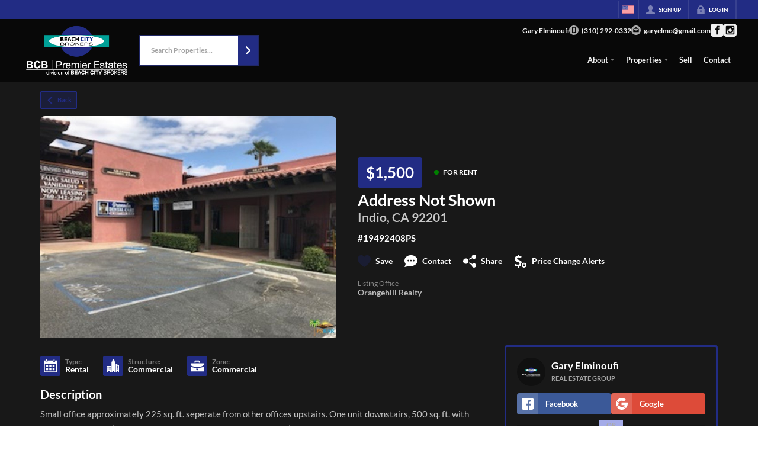

--- FILE ---
content_type: application/javascript
request_url: https://closehackstatic.com/_next/static/chunks/webpack-499b9aa2e65260fa.js
body_size: 6071
content:
(()=>{"use strict";var e={},a={};function c(d){var b=a[d];if(void 0!==b)return b.exports;var f=a[d]={id:d,loaded:!1,exports:{}},t=!0;try{e[d].call(f.exports,f,f.exports,c),t=!1}finally{t&&delete a[d]}return f.loaded=!0,f.exports}c.m=e,c.amdO={},(()=>{var e=[];c.O=(a,d,b,f)=>{if(d){f=f||0;for(var t=e.length;t>0&&e[t-1][2]>f;t--)e[t]=e[t-1];e[t]=[d,b,f];return}for(var r=1/0,t=0;t<e.length;t++){for(var[d,b,f]=e[t],n=!0,s=0;s<d.length;s++)(!1&f||r>=f)&&Object.keys(c.O).every(e=>c.O[e](d[s]))?d.splice(s--,1):(n=!1,f<r&&(r=f));if(n){e.splice(t--,1);var o=b();void 0!==o&&(a=o)}}return a}})(),c.n=e=>{var a=e&&e.__esModule?()=>e.default:()=>e;return c.d(a,{a:a}),a},(()=>{var e,a=Object.getPrototypeOf?e=>Object.getPrototypeOf(e):e=>e.__proto__;c.t=function(d,b){if(1&b&&(d=this(d)),8&b||"object"==typeof d&&d&&(4&b&&d.__esModule||16&b&&"function"==typeof d.then))return d;var f=Object.create(null);c.r(f);var t={};e=e||[null,a({}),a([]),a(a)];for(var r=2&b&&d;"object"==typeof r&&!~e.indexOf(r);r=a(r))Object.getOwnPropertyNames(r).forEach(e=>t[e]=()=>d[e]);return t.default=()=>d,c.d(f,t),f}})(),c.d=(e,a)=>{for(var d in a)c.o(a,d)&&!c.o(e,d)&&Object.defineProperty(e,d,{enumerable:!0,get:a[d]})},c.f={},c.e=e=>Promise.all(Object.keys(c.f).reduce((a,d)=>(c.f[d](e,a),a),[])),c.u=e=>16745===e?"static/chunks/"+e+"-df95763304f88e7e.js":84627===e?"static/chunks/"+e+"-4bd3d20ee3789b7a.js":85606===e?"static/chunks/"+e+"-90a713c97e636fbe.js":80586===e?"static/chunks/13b76428-8370110ed6fd8870.js":12772===e?"static/chunks/"+e+"-ebaf753198cc65d7.js":87149===e?"static/chunks/"+e+"-f40cfe0f3c3007a2.js":79472===e?"static/chunks/"+e+"-2c59282187248b4f.js":82468===e?"static/chunks/"+e+"-8b3969319e9bf635.js":85948===e?"static/chunks/06bf0ff1-587d1869a322930e.js":7389===e?"static/chunks/7389-2e2b35c06d57ffb0.js":12389===e?"static/chunks/"+e+"-13344da2a9e8eb2e.js":17808===e?"static/chunks/"+e+"-f5158d43ded82a35.js":42731===e?"static/chunks/"+e+"-a257cdc2e3da21bf.js":27945===e?"static/chunks/"+e+"-52b5ed95793f4b46.js":16084===e?"static/chunks/4e6af11a-a1a9ce7f118d700f.js":71673===e?"static/chunks/"+e+"-913c369f9d1f8de8.js":40644===e?"static/chunks/"+e+"-6f2f6d9fcc40095f.js":48503===e?"static/chunks/"+e+"-05a4078a8c25804d.js":1588===e?"static/chunks/1588-acbf993f9edff13e.js":64822===e?"static/chunks/"+e+"-2d3b7c39cf5d3558.js":55325===e?"static/chunks/"+e+"-287b1989b5529c3c.js":92570===e?"static/chunks/"+e+"-36c4b88cd1cadfdd.js":92253===e?"static/chunks/"+e+"-ca2230e9f1f6698f.js":44379===e?"static/chunks/"+e+"-a31a3338e864fb20.js":"static/chunks/"+(({21761:"d0deef33",23915:"e8686b1f",29321:"070c26f0",60277:"54a60aa6",75004:"70e0d97a",89367:"b536a0f1"})[e]||e)+"."+({1046:"d89b1fd443dd1c8d",2906:"832ab00a65e89ab9",3034:"96de0fdcf315fad7",3352:"b051e195938e06ed",3529:"911965cf21764913",3668:"c2b60ae93082e6b4",4326:"9ea336effdad38ec",4353:"c0d811ace8bec1fe",4491:"d7aa741496e4f8b9",4530:"e3ba9c1cdd6e4be9",5267:"dd94546728837543",5628:"707d0338fd8c3488",6497:"a457e82b304a1fe9",7110:"737ff63c7ce0fc3a",7535:"841ed98f9e3e8384",7997:"b6d52618fc65cde8",8287:"5c1496237f4443f7",9472:"0649f692ccd312a2",9876:"19914905230371ad",10254:"382139286045c01e",10764:"cf68eba7683e1b27",11303:"0fcde507fb42a5a1",11364:"03c96d708d2c22ad",11438:"93bf32a3c46922ab",11857:"f15137574319fe34",11931:"4a1d85ae52cfbb30",12208:"bb66906f52ee688e",12715:"6858e91709e791ce",12758:"bdc3f6f304835846",12763:"0c30e255207b1aee",13151:"eedbce2df789dd90",13479:"b8b2de2932b6ee17",13622:"5c7d31320de6fa7a",13637:"5ec84e616de0c041",13816:"241354cacbf5c30c",14054:"f10887895cca1a8f",14493:"beed35e32907d532",15549:"a7ddd37a9af79941",16328:"683beb8e2c4f6a04",16583:"88fcd22b9b655795",17313:"00725478b0c01e25",17645:"5ce0c039f9bb7d2d",17806:"f00a1f735502ddd9",19474:"0197211c30e082d3",20322:"1ca668b87a83384b",21761:"dfd3ee4fe270a8e4",22494:"8dfd006f9ba6a233",22603:"773c55f33481c3bb",23194:"9c55ade3000efce3",23221:"c5ea46339f698058",23272:"092a9b360de82782",23466:"7dcd9ac9db1609b9",23579:"afaf2a21aadd81aa",23915:"0c978d3695621278",24304:"92749da4c2843a0b",24340:"3ab678fea2409125",25098:"477cc6281bfe2613",25671:"21f7e7a0368285ab",26068:"39cffc9d5a9f57b1",26518:"635a37611bb54f3e",26639:"81a0821b46ea787a",26683:"ba37ff27e437c94b",27333:"0abc1afb44092e9d",29321:"8f6e9acd086aada8",29397:"89e1957175488b28",29662:"2482b200631562f8",30384:"ff807d5cf8e3f8d9",31352:"16d249e936389c20",31782:"ac918162e9b6fb71",31881:"d8a9022d65053814",32020:"20ea456e38151d2c",32047:"b682a87ba486bccf",32207:"97e8b40f6e5c848a",32848:"e52e7c422f2be849",33336:"38405eba5c3b38a4",33409:"18c0984b9fc6d74f",33497:"c3592436eecc8976",34076:"f11a92a4cd34a94e",34520:"4aab54f4b7224918",34615:"f73c09fda2bd5ee9",34738:"ea0eb1dc0a72ac64",34940:"c26860b300ab74a4",35041:"7c3e6c1382750f84",36248:"4bbdfbcfab2bd60b",36344:"40be31235eea4f96",36395:"d61c9e53c27f6f85",37471:"7ca21f1754aaabc9",37771:"efee3985b4135a08",37913:"899f8eae01fa8988",37935:"85207b552a666093",37939:"d990c55664a39dd2",38192:"70f3352ca1c75069",38260:"f1cba56fc7b51f38",38270:"d99dc6becdb033b0",38800:"35ac3f3fde431299",38872:"ae5745882fe84aa4",39056:"b2cc5295d6d309f6",39793:"7102f790c25650ef",39857:"aa650abac20565eb",40721:"acd335aec6629f1f",40783:"1d4107c65e0f4080",41888:"88e723007e2047de",41991:"2269a41ee83ec3b5",42510:"b24e904c8c3a3460",43608:"24c20d6b69edd99d",43664:"46052a08e0bc4098",44096:"7ee04b03e26dc7ec",44298:"8c7f790b642fe18a",44447:"a3b4026480543d95",44984:"5696bc0ab93b0f66",46002:"3e5c2648952d7079",46066:"1072b18c86237359",46252:"6ccf18ffea4247ba",46868:"cecccc8625b0ad6b",46923:"0987e338d88faef0",47438:"6078460c96783b99",47998:"baa3c4cd58d7a7a5",48169:"d90ae34291953611",48493:"2e57d4a0bb965aee",48515:"e747e4b8d0b6e0c1",48642:"d5b1ff9f3b256f51",48808:"1749fa5846af8c5a",48837:"f296b800a0d16e9d",48876:"95c74c679e24592a",48890:"b1ac93dff8fb4ada",49067:"500be70d7bffc503",49096:"896923ef3991a734",49098:"2caf906b25d32f22",50003:"bf3d51684ff545d2",50109:"1b25f103c45b3c4d",50158:"f1a17a4330bd929a",50207:"e4b966e0d29753bb",50307:"ba18eea4a67a01ac",51280:"0de09e182e29b4bd",53192:"6961b6e63dfd09a6",53426:"6ad6c23c2514e413",53473:"7cb908122c3a0bda",54491:"9d72d75b02046710",54536:"f9a2e46b3731d3e8",54588:"97e8b40f6e5c848a",56042:"9a2a6e4da1b05495",56644:"07928690fa5ec835",57328:"401aebfb0d9b7df3",58498:"ffbc68e73c6ad9f2",59050:"8ea80f7ad89d28b0",59197:"b6aae59a65712cfe",59522:"2ab8fe3bca1f995d",59573:"d5888004e3e50088",59812:"9cd074ebb5aff21f",60277:"afd83225e72e0925",60350:"e7e57604b7effd31",60493:"e52082d5198db676",60612:"3b09edb8f411f878",61334:"2a80eebcfa1414a2",61517:"e33698d10f19f895",61661:"2576ad5c705999e6",62359:"2f7bd6375a94fee4",62694:"51b7f51d30e9e52f",62951:"6fe4085404450828",63116:"def554f1f24ac6d6",63615:"b6c2a853852a21e9",65863:"6c9ff2afd15d711c",66162:"f012ce798bb2e9dd",66376:"e853a85fc2877fc7",66808:"18db4291e83dc2ac",66826:"5361cc898b4cb585",66951:"a99b604ec2a3561f",67575:"e37eb861edd580f8",68291:"b8ad8a11129726dc",68659:"2455e1d8ac9e6d9c",69110:"07f78dd7e1de4de0",70314:"b498beb3b5b28872",70421:"32ab5f2936db67bf",70561:"e2c863a57ba16bb5",71985:"82919e14b64a1561",72424:"b8cece7179a646d3",72516:"7af6d4f0ba7e6ccc",74251:"452af4404805e0ff",74676:"b9be2d96e2d79d99",75004:"589a37b07df0bca7",75016:"41e0a79ebde7f503",75087:"4b150dfccb76b465",75401:"5c3c77efee30a1c5",75621:"172c620d4f3acd71",76798:"0d3c27a7b9304099",77362:"cb9a5f93fa19c053",77371:"eb54ddf5da14e752",77650:"7b2d6494ffef99cd",78750:"dc4023660b6c57bd",78755:"9b53658d0eda62d1",78759:"de9e02a33f2435b2",80071:"ba7cf3144974824d",81685:"517e381d6fdad297",81870:"3dfec49edf845719",81888:"7dfa08811a6a8960",82748:"b46a2f754ff9b8a0",82762:"a14618303434e359",83077:"714aca305d310149",83346:"10ac9cc4d940809e",83823:"e6111bcf0599a3eb",84141:"29f693f7e253defd",84740:"2f7bd6375a94fee4",85546:"f4aab32945ebbcf9",85741:"1d68eca0d251e55f",86075:"b73d7ca255999613",86894:"00815d6648d6488d",86999:"298486b8487a2ed2",87128:"a9f9f657fe3296ff",87786:"cbbddd20b866ba46",87824:"842e257b0566923a",87969:"d1cc384d01aad9c7",88054:"55ad553a977347dc",88278:"127119fc92d6a988",89367:"4270c348b322ba68",89748:"7203039486037b1f",90613:"7341ad094787b914",90822:"a53e25708008f4ba",90863:"e737611b4afc053c",91132:"1b85bba95f20c0b6",91980:"c79b1a47894e12ab",92836:"7b84505403a6e1af",93308:"fdebd3f07a20e4ca",93710:"2a919dfa85cefe12",94024:"a9c6b6fc97c92ae1",94054:"870eefd39c380753",94121:"31c2c241b404ca70",94151:"35a85033551a8b31",94466:"9f37cadf08096a62",94978:"e1e11426a5048a6a",95621:"810c9db0be7e9c0d",96015:"7b8dd4b7c358b140",96020:"9a375f020072d3e7",96414:"55b7c0bb6db35946",96759:"9cadbb6d1efc99f0",98342:"7283bcee3c561bc4",98375:"09353a5062426484",98539:"00adc2f87803c1cd",98835:"4a37b5b9eafd36d7",98885:"385053efe6c95d94",98940:"0991c9a6e75d5c6d",99621:"d3f70d1aa212c295",99947:"5d4f572e3eb612f6"})[e]+".js",c.miniCssF=e=>"static/css/"+({16448:"8122d096a2725fba",43085:"5a66298120e8416c",44804:"bd5798f3749baeaf",46663:"57cae671176964c8",62293:"412f323dd7caea89",73038:"ebdf3955f4e6632b",75296:"74fc351921f6806e",77427:"9ac0d0ea5b756849",79621:"160edecd2212bd0e",81127:"5b44cd77e3c3297f",88007:"485cb3df277107be"})[e]+".css",c.h=()=>"af1148e24662af97",c.g=function(){if("object"==typeof globalThis)return globalThis;try{return this||Function("return this")()}catch(e){if("object"==typeof window)return window}}(),c.o=(e,a)=>Object.prototype.hasOwnProperty.call(e,a),(()=>{var e={},a="_N_E:";c.l=(d,b,f,t)=>{if(e[d])return void e[d].push(b);if(void 0!==f)for(var r,n,s=document.getElementsByTagName("script"),o=0;o<s.length;o++){var i=s[o];if(i.getAttribute("src")==d||i.getAttribute("data-webpack")==a+f){r=i;break}}r||(n=!0,(r=document.createElement("script")).charset="utf-8",r.timeout=120,c.nc&&r.setAttribute("nonce",c.nc),r.setAttribute("data-webpack",a+f),r.src=c.tu(d),0!==r.src.indexOf(window.location.origin+"/")&&(r.crossOrigin="anonymous")),e[d]=[b];var u=(a,c)=>{r.onerror=r.onload=null,clearTimeout(l);var b=e[d];if(delete e[d],r.parentNode&&r.parentNode.removeChild(r),b&&b.forEach(e=>e(c)),a)return a(c)},l=setTimeout(u.bind(null,void 0,{type:"timeout",target:r}),12e4);r.onerror=u.bind(null,r.onerror),r.onload=u.bind(null,r.onload),n&&document.head.appendChild(r)}})(),c.r=e=>{"undefined"!=typeof Symbol&&Symbol.toStringTag&&Object.defineProperty(e,Symbol.toStringTag,{value:"Module"}),Object.defineProperty(e,"__esModule",{value:!0})},c.nmd=e=>(e.paths=[],e.children||(e.children=[]),e),(()=>{var e;c.tt=()=>(void 0===e&&(e={createScriptURL:e=>e},"undefined"!=typeof trustedTypes&&trustedTypes.createPolicy&&(e=trustedTypes.createPolicy("nextjs#bundler",e))),e)})(),c.tu=e=>c.tt().createScriptURL(e),c.p="https://closehackstatic.com/_next/",(()=>{var e={78068:0};c.f.miniCss=(a,d)=>{e[a]?d.push(e[a]):0!==e[a]&&({16448:1,43085:1,44804:1,46663:1,62293:1,73038:1,75296:1,77427:1,79621:1,81127:1,88007:1})[a]&&d.push(e[a]=(e=>new Promise((a,d)=>{var b=c.miniCssF(e),f=c.p+b;if(((e,a)=>{for(var c=document.getElementsByTagName("link"),d=0;d<c.length;d++){var b=c[d],f=b.getAttribute("data-href")||b.getAttribute("href");if("stylesheet"===b.rel&&(f===e||f===a))return b}for(var t=document.getElementsByTagName("style"),d=0;d<t.length;d++){var b=t[d],f=b.getAttribute("data-href");if(f===e||f===a)return b}})(b,f))return a();((e,a,c,d)=>{var b=document.createElement("link");return b.rel="stylesheet",b.type="text/css",b.onerror=b.onload=f=>{if(b.onerror=b.onload=null,"load"===f.type)c();else{var t=f&&("load"===f.type?"missing":f.type),r=f&&f.target&&f.target.href||a,n=Error("Loading CSS chunk "+e+" failed.\n("+r+")");n.code="CSS_CHUNK_LOAD_FAILED",n.type=t,n.request=r,b.parentNode.removeChild(b),d(n)}},b.href=a,0!==b.href.indexOf(window.location.origin+"/")&&(b.crossOrigin="anonymous"),!function(e){if("function"==typeof _N_E_STYLE_LOAD){let{href:a,onload:c,onerror:d}=e;_N_E_STYLE_LOAD(0===a.indexOf(window.location.origin)?new URL(a).pathname:a).then(()=>null==c?void 0:c.call(e,{type:"load"}),()=>null==d?void 0:d.call(e,{}))}else document.head.appendChild(e)}(b)})(e,f,a,d)}))(a).then(()=>{e[a]=0},c=>{throw delete e[a],c}))}})(),(()=>{var e={78068:0,63782:0,90236:0,81127:0,79621:0,77427:0,46663:0,75296:0};c.f.j=(a,d)=>{var b=c.o(e,a)?e[a]:void 0;if(0!==b)if(b)d.push(b[2]);else if(/^(4(3085|4804|6663)|7(3038|5296|7427|8068|9621)|16448|62293|63782|81127|88007|90236)$/.test(a))e[a]=0;else{var f=new Promise((c,d)=>b=e[a]=[c,d]);d.push(b[2]=f);var t=c.p+c.u(a),r=Error();c.l(t,d=>{if(c.o(e,a)&&(0!==(b=e[a])&&(e[a]=void 0),b)){var f=d&&("load"===d.type?"missing":d.type),t=d&&d.target&&d.target.src;r.message="Loading chunk "+a+" failed.\n("+f+": "+t+")",r.name="ChunkLoadError",r.type=f,r.request=t,b[1](r)}},"chunk-"+a,a)}},c.O.j=a=>0===e[a];var a=(a,d)=>{var b,f,[t,r,n]=d,s=0;if(t.some(a=>0!==e[a])){for(b in r)c.o(r,b)&&(c.m[b]=r[b]);if(n)var o=n(c)}for(a&&a(d);s<t.length;s++)f=t[s],c.o(e,f)&&e[f]&&e[f][0](),e[f]=0;return c.O(o)},d=self.webpackChunk_N_E=self.webpackChunk_N_E||[];d.forEach(a.bind(null,0)),d.push=a.bind(null,d.push.bind(d))})(),c.nc=void 0})();

--- FILE ---
content_type: application/javascript
request_url: https://closehackstatic.com/_next/static/chunks/98738-837dfa65620cca4c.js
body_size: 90522
content:
"use strict";(self.webpackChunk_N_E=self.webpackChunk_N_E||[]).push([[98738],{2067:(e,t,n)=>{n.d(t,{A:()=>ek});var a=n(61975),i=n(87922),o=n(82732),s=n(45849),l=n(17389),r=n(22043),c=n(45377),d=n(80971),u=n(71450),_=n(95155),m=n(12115),p=n(47650),h=n(30218),f=n(43646),g=n(79472),y=n(26488),v=n(85203),b=n.n(v),x=n(13490),w=n(20063),k=n(81297),S=n.n(k),j=n(17),C=n(46010),A=n(59466),M=n(17330),L=n(81897),D=n(8278),z=n(21001),T=n.n(z),N=n(12772),F=n.n(N),I=n(58045),P=n(83112),R=n(72937),Y=n(42735),E=n(86923),q=n(93407),O=n(46051),W=n(97642),H=n(97764),B=n(84273),$=n(14087),G=n(41715),U=n(79094),K=n(25436),J=n(71147),V=n(82844),X=n(47342),Z=n(56579),Q=n(9226),ee=n(60685),et=n(32530),en=n(95704),ea=(0,h.i7)(["0%,100%{transform:scale(1);opacity:1;}50%{transform:scale(1.1);opacity:0.85;}"]),ei=(0,h.i7)(["0%,100%{transform:scale(1);opacity:1;}50%{transform:scale(1.15);opacity:0.8;}"]);(0,h.i7)(["0%,100%{transform:scale(1);opacity:1;}50%{transform:scale(1.2);opacity:0.75;}"]);var eo=(0,h.i7)(["0%{background-color:#ff6b6b;}14%{background-color:#feca57;}28%{background-color:#48dbfb;}42%{background-color:#ff9ff3;}57%{background-color:#54a0ff;}71%{background-color:#00d2d3;}85%{background-color:#ffa502;}100%{background-color:#ff6b6b;}"]),es=h.Ay.div.withConfig({componentId:"sc-33158cc6-0"})(["display:flex;flex-direction:column;align-items:center;gap:2px;.task_urgency_icon_wrapper{display:inline-flex;align-items:center;justify-content:center;height:24px;width:24px;&.alert1 i[data-mask-icon]{animation:"," 5s ease-in-out infinite;}&.alert2 i[data-mask-icon]{animation:"," 2s ease-in-out infinite;}&.alert3 i[data-mask-icon]{animation:"," 1s ease-in-out infinite;}}.task_urgency_arrows_container{display:grid;grid-template-columns:repeat(2,1fr);gap:1px;}.task_urgency_counter_arrow{padding:4px 4px;border-radius:2px;cursor:pointer;position:relative;i[data-mask-icon]{width:10px;height:10px;margin:0;opacity:0.4;}&.disabled{opacity:0.3;cursor:not-allowed;pointer-events:none;}&:not(.disabled):hover{background:#e6e6e6;i[data-mask-icon]{opacity:1;background-color:",";}}&:not(.disabled):active{background:#d9d9d9;}.modifier-label{position:absolute;top:-6px;right:-1px;font-size:7px;font-weight:700;color:#666;}}.task_urgency_counter_count{font-size:14px;font-weight:900;-webkit-font-smoothing:antialiased;line-height:14px;padding-right:7px;}"],ea,ei,eo,function(e){return e.theme.color_primary}),el=function(e){var t,n,a=e.auth,i=e.dispatch,l=e.mlses,r=e.filters,d=e.itemsOptions,u=e.styling,m=e.offices,p=(e.makeContextualHref,e.returnHref,e.clientStatuses),h=e.listingSchemas,f=e.router,g=e.website,y=e.handleUrgencyUpdate,v=(e.items,e.onRetryCredentials);return e.adId,e.groupId,{TEMPLATE_REUSABLE:{columnsPresets:[{name:"Default Columns",default:1,columns:["address"]}],availableColumns:[{title:"Address",name:"address",name_sort:"address",sortable:!0}],render:function(e){return(0,o._)({},e)}},website_pages:{columnsPresets:[{name:"Default Columns",default:1,columns:["identity","seo_title","seo_description","scope","date_updated","options"]},{name:"SEO Columns",columns:["identity","scope","seo_title","seo_description","seo_h1","meta_other","date_updated","options"]}],availableColumns:[{title:"Name ",name:"identity",type:"stack",name_sort:"name",sortable:!0},{title:"Name",name:"name",sortable:!0},{title:"Permalink",name:"permalink",sortable:!0,nowrap:!0},{title:"Meta Title",name:"seo_title",type:"stack",sortable:!0},{title:"Meta Desc",name:"seo_description",type:"stack",sortable:!0},{title:"Other Meta",name:"meta_other",type:"stack",nowrap:!0,sortable:!1},{title:"H1",name:"seo_h1",type:"stack",sortable:!0}].concat((0,c._)((null==a||null==(t=a.login)?void 0:t.mode)=="admin"?[{title:"Scope",name:"scope",type:"stack"}]:[]),[{title:"Created",name:"date_created",type:"datetime",sortable:!0,nowrap:!0},{title:"Updated",name:"date_updated",type:"datetime",sortable:!0,nowrap:!0},{name:"options",type:"options"}]),render:function(e,t,n){var a,i,l,r,m,p,h,f,y,v,b,x,w,k,S,j,A,M,L,D,z,T,N,F,R,Y,E,q,O,W,H,B,$,G=function(e){if(!e)return e;var t=e;return g&&(t=t.replace(/\{website_(\w+)\}/g,function(e,t){return g.info&&void 0!==g.info[t]?g.info[t]||"":void 0!==g[t]?g[t]||"":e})),t=t.replace(/\{(\w+)_(\w+)\}/g,function(e,t,n){return"website"===t?e:I.r[t]&&void 0!==I.r[t][n]?I.r[t][n]||"":e})},U=G(e.website_page_meta_seo_title||e.seo_title||e.name),K=e.website_page_meta_seo_h1||e.seo_h1||null,J=Array.isArray(K)?K:K?[K]:[],V=J.length>0?G(J[0]):null,X=G(e.website_page_meta_seo_description||e.seo_description),Z=[null==g?void 0:g.id].concat((0,c._)((null==u?void 0:u.website_ids_fallback)?u.website_ids_fallback.split(",").map(function(e){return parseInt(e.trim())}):[])).filter(function(e){return null!=e}),Q=(null==n?void 0:n.data)||[],ee=e.website_id,et=Z.indexOf(parseInt(ee)),en=Q.some(function(t){if(t.id===e.id||t.permalink!==e.permalink)return!1;var n=Z.indexOf(parseInt(t.website_id));return -1!==n&&n<et});return(0,s._)((0,o._)({},e),{identity:{items:[{name:(0,_.jsx)(_.Fragment,{children:e.name})},{name:(0,_.jsx)("div",{style:{display:"flex",alignItems:"center",gap:"8px"},children:(0,_.jsx)("span",{style:{fontSize:"12px",color:"#aaa"},children:e.permalink})})}].concat((0,c._)(en?[{name:(0,_.jsx)("span",{style:{fontSize:"11px",color:"#ef4444",fontWeight:500},children:"Scope Overridden"})}]:[]))},seo_title:{items:[{name:(i=U?U.length>=P.Af&&U.length<=P.iv?"Valid":U.length<P.Af?"".concat(U.length,"/").concat(P.Af," chars"):"".concat(U.length,"/").concat(P.iv," chars"):"No Meta Title",l=U&&U.length>=P.Af&&U.length<=P.iv?"green":"red",r=(null==n||null==(a=n.keywords)?void 0:a.data)||[],m=(null==U?void 0:U.toLowerCase())||"",h=(p=r.filter(function(e){return m.includes(e.name.toLowerCase())})).length>0,f=r.length>0&&U,y=U&&"red"!==l?"status-valid":"status-invalid",(0,_.jsxs)("ul",{className:"swift_table_cell_statusrow",children:[(0,_.jsxs)("li",{className:y,children:[(0,_.jsx)(C.A,{i:"status-valid"==y?"check":"x",color:"status-valid"==y?"green":"red"}),i]}),f&&(0,_.jsxs)("li",{className:h?"status-valid":"status-invalid",children:[(0,_.jsx)(C.A,{i:h?"check":"x",color:h?"green":"red"}),p.length>0?"".concat(p.length," keyword").concat(p.length>1?"s":""):"No keywords"]})]}))}].concat((0,c._)(U?[{name:U,className:"swift_table_cell_text text-title"}]:[]))},seo_description:{items:[{name:(b=X?X.length>=P.GA&&X.length<=P.oo?"Valid":X.length<P.GA?"".concat(X.length,"/").concat(P.GA," chars"):"".concat(X.length,"/").concat(P.oo," chars"):"No Meta Description",x=X&&X.length>=P.GA&&X.length<=P.oo?"green":"red",w=(null==n||null==(v=n.keywords)?void 0:v.data)||[],k=(null==X?void 0:X.toLowerCase())||"",j=(S=w.filter(function(e){return k.includes(e.name.toLowerCase())})).length>0,A=w.length>0&&X,M=X&&"red"!==x?"status-valid":"status-invalid",(0,_.jsxs)("ul",{className:"swift_table_cell_statusrow",children:[(0,_.jsxs)("li",{className:M,children:[(0,_.jsx)(C.A,{i:"status-valid"==M?"check":"x",color:"status-valid"==M?"green":"red"}),b]}),A&&(0,_.jsxs)("li",{className:j?"status-valid":"status-invalid",children:[(0,_.jsx)(C.A,{i:j?"check":"x",color:j?"green":"red"}),S.length>0?"".concat(S.length," keyword").concat(S.length>1?"s":""):"No keywords"]})]}))}].concat((0,c._)(X?[{name:X,className:"swift_table_cell_text text-description"}]:[]))},seo_h1:{items:(0,c._)(J.map(function(e,t){return{name:G(e),className:"swift_table_cell_text text-h1"}})).concat([{name:(D=(null==n||null==(L=n.keywords)?void 0:L.data)||[],z=(null==V?void 0:V.toLowerCase())||"",N=(T=D.filter(function(e){return z.includes(e.name.toLowerCase())})).length>0,F=D.length>0&&V,R=V&&V.length>=P.tN&&V.length<=P.Zy,Y=1==e.seo_h1_count,E=V?V.length>=P.tN&&V.length<=P.Zy?"Valid":V.length<P.tN?"".concat(V.length,"/").concat(P.tN," chars"):"".concat(V.length,"/").concat(P.Zy," chars"):"No H1",q=V&&(R&&Y&&N||R)?"green":"red",O=1!=e.seo_h1_count,W=null==e.seo_h1_count?"":e.seo_h1_count>1?"".concat(e.seo_h1_count," H1s"):"",H=1==e.seo_h1_count?"green":null==e.seo_h1_count?"gray":"red",(0,_.jsxs)("ul",{className:"swift_table_cell_statusrow",children:[(0,_.jsxs)("li",{className:"green"===q?"status-valid":"status-invalid",children:[(0,_.jsx)(C.A,{i:"green"===q?"check":"x",color:q}),E]}),W&&O&&(0,_.jsxs)("li",{className:"green"===H?"status-valid":"gray"===H?"status-neutral":"status-invalid",children:[(0,_.jsx)(C.A,{i:"green"===H?"check":"gray"===H?"minus":"x",color:H}),W]}),F&&(0,_.jsxs)("li",{className:N?"status-valid":"status-invalid",children:[(0,_.jsx)(C.A,{i:N?"check":"x",color:N?"green":"red"}),T.length>0?"".concat(T.length," keyword").concat(T.length>1?"s":""):"No keywords"]})]}))}])},meta_other:{items:(0,c._)(e.website_page_meta_seo_canonical||e.seo_canonical?[{name:(0,_.jsxs)("div",{style:{display:"flex",alignItems:"center",gap:"4px"},children:[(0,_.jsx)("span",{style:{opacity:.5},children:"Canonical: "}),e.website_page_meta_seo_canonical||e.seo_canonical]}),style:{fontSize:"12px"}}]:[]).concat((0,c._)(e.website_page_meta_seo_priority||e.seo_priority?[{name:(0,_.jsxs)("div",{style:{display:"flex",alignItems:"center",gap:"4px"},children:[(0,_.jsx)("span",{style:{opacity:.5},children:"Prio: "}),e.website_page_meta_seo_priority||e.seo_priority]}),style:{fontSize:"12px"}}]:[]),(0,c._)(e.website_page_meta_seo_image||e.seo_image?[{name:(0,_.jsxs)("div",{style:{display:"flex",alignItems:"center",gap:"4px"},children:[(0,_.jsx)("span",{style:{opacity:.5},children:"Image: "}),(0,_.jsx)(C.A,{i:"check"})]}),style:{fontSize:"12px"}}]:[]))},scope:{items:[{name:(0,_.jsxs)(_.Fragment,{children:[(0,_.jsx)("ul",{className:"swift_table_cell_statusrow",children:String(e.website_id)==String(null==g?void 0:g.id)?(0,_.jsxs)("li",{className:"status-valid",children:[(0,_.jsx)(C.A,{i:"check",color:"green"}),"Self"]}):(0,_.jsxs)("li",{className:"status-neutral",children:[(0,_.jsx)(C.A,{i:"inheritance",color:"gray"}),"Website: ",e.website_name]})}),String(e.website_id)!==String(null==g?void 0:g.id)&&e.website_page_meta_id&&(0,_.jsx)("ul",{className:"swift_table_cell_statusrow",children:(0,_.jsxs)("li",{className:"status-valid",children:[(0,_.jsx)(C.A,{i:"pencil",color:"green"}),"Meta Overrides"]})})]})}]},options:[{icon:"eye",name:"View Page",onClick:function(){window.open(e.permalink,"_blank").focus()}}].concat((0,c._)((B=String(e.website_id)!==String(null==g?void 0:g.id),$=e.website_page_meta_seo_title||e.website_page_meta_seo_description||e.website_page_meta_seo_h1||e.website_page_meta_seo_image||e.website_page_meta_seo_canonical||e.website_page_meta_seo_priority,B&&$&&e.website_page_meta_id?[{icon:"trash",name:"Clear Meta Overrides",onClick:function(){(null==d?void 0:d.handleClearMetaOverrides)&&d.handleClearMetaOverrides(e)}}]:[])),[{icon:"trash",name:"Delete Page",onClick:function(){}}]),config:{inactive:e.active?+!!en:1,fields:{seo_title:{onClick:function(){(null==d?void 0:d.handleSeoModalOpen)&&d.handleSeoModalOpen(e)}},seo_description:{onClick:function(){(null==d?void 0:d.handleSeoModalOpen)&&d.handleSeoModalOpen(e)}},seo_h1:{onClick:function(){(null==d?void 0:d.handleSeoModalOpen)&&d.handleSeoModalOpen(e)}},meta_other:{onClick:function(){(null==d?void 0:d.handleSeoModalOpen)&&d.handleSeoModalOpen(e)}}}}})}},article_tags:{columnsPresets:[{name:"Default Columns",default:1,columns:["name","permalink","article_count","date_created","view","options"]}],availableColumns:[{title:"Name",name:"name",sortable:!0},{title:"Permalink",name:"permalink",sortable:!0},{title:"Articles",name:"article_count",sortable:!0},{title:"Created",name:"date_created",type:"date",sortable:!0},{name:"view",type:"icon",icon:"eye",title:"View"},{title:"options",name:"options",type:"options"}],render:function(e){return(0,s._)((0,o._)({},e),{view:{icon:"eye"},config:{fields:{view:{onClick:function(t,n){n.stopPropagation(),window.open("/article-tags/"+e.permalink,"_blank")}}}},handleClick:function(){i((0,A.Dj)({modal:{type:"article_tag_update",articleTag:e}}))}})}},mls_resources:{columnsPresets:[{name:"Default Columns",default:1,columns:["identity","type","time_synced","current_sync","job_time_offset","photos_time_synced","current_photo_sync","lookups","active","doctor","local_count","fields_count","mappings_count","queue_counts"]},{name:"Doctor Limits",columns:["identity","type","time_synced","max_limit","max_offset","max_get_object","max_replication_limit","max_replication_offset","local_count","fields_count","batch_limit"]}],availableColumns:[{title:"Name",name:"identity",type:"stack",nowrap:!0},{title:"Name",name:"name",nowrap:!0},{title:"Type",name:"resource_type",nowrap:!0},{title:"Synced",name:"time_synced",type:"stack",nowrap:!0},{title:"Next Sync",name:"current_sync",type:"stack",nowrap:!0},{title:"Lookups",name:"lookups",type:"stack",nowrap:!0},{title:"Active",name:"active",type:"icon",nowrap:!0},{title:"Doctor",name:"doctor",type:"stack",nowrap:!0},{title:"Description",name:"resource_description",nowrap:!0},{title:"Local Count",name:"local_count",nowrap:!0},{title:"Fields",name:"fields_count",nowrap:!0},{title:"Mappings",name:"mappings_count"},{title:"Queue",name:"queue_counts",type:"stack"},{title:"Max Limit",name:"max_limit",nowrap:!0},{title:"Max Offset",name:"max_offset",nowrap:!0},{title:"Max Get Object",name:"max_get_object",nowrap:!0},{title:"Max Replication Limit",name:"max_replication_limit",nowrap:!0},{title:"Max Replication Offset",name:"max_replication_offset",nowrap:!0},{title:"Local Count",name:"local_count",nowrap:!0},{title:"Fields Count",name:"fields_count",nowrap:!0},{title:"Batch Limit",name:"batch_limit",nowrap:!0}],render:function(e){return(0,s._)((0,o._)({},e),{lookups:{items:e.lookups?e.lookups.map(function(e){return{name:e.name+": "+e.field,style:{fontSize:"12px",lineHeight:"14px"}}}):[]},doctor:{items:(0,c._)(e.max_limit?[{name:"Max Limit: "+e.max_limit,style:{fontSize:"11px"}}]:[]).concat((0,c._)(e.max_offset?[{name:"Max Offset: "+e.max_offset,style:{fontSize:"11px"}}]:[]),(0,c._)(e.max_get_object?[{name:"Max Get Object: "+e.max_get_object,style:{fontSize:"11px"}}]:[]),(0,c._)(e.max_replication_limit?[{name:"Max Replication Limit: "+e.max_replication_limit,style:{fontSize:"11px"}}]:[]),(0,c._)(e.max_replication_offset?[{name:"Max Replication Offset: "+e.max_replication_offset,style:{fontSize:"11px"}}]:[]))},identity:{items:[{name:e.name}].concat((0,c._)(e.description&&e.description!=e.name?[{name:e.description}]:[]),(0,c._)(e.resource_description&&e.resource_description!=e.name?[{name:e.resource_description,style:{fontSize:"12px"}}]:[]))},current_sync:{items:(0,c._)(e.time_synced||e.job_time_end?[{name:(e.time_synced?T()(e.time_synced).format("MM/DD/YYYY h:mmA"):"Never")+" -> "+(e.job_time_end?T()(e.job_time_end).format("MM/DD/YYYY h:mmA"):"Now"),style:e.current_sync?{color:"green"}:null}].concat((0,c._)(e.job_time_offset?[{name:e.job_time_offset+(e.job_time_total?"/"+e.job_time_total:"")+" done",style:{color:"green",fontWeight:600}}]:[])):[]).concat((0,c._)(e.photos_time_synced||e.photos_job_time_end?[{name:"---",style:{fontSize:"6px"}},{name:"Photos: "+(e.photos_time_synced?T()(e.photos_time_synced).format("MM/DD/YYYY h:mmA"):"Never")+" -> "+(e.photos_job_time_end?T()(e.photos_job_time_end).format("MM/DD/YYYY h:mmA"):"Now"),style:e.current_photo_sync?{color:"green"}:null}].concat((0,c._)(e.photos_job_time_offset?[{name:e.photos_job_time_offset+(e.photos_job_time_total?"/"+e.photos_job_time_total:"")+" done",style:{color:"green",fontWeight:600}}]:[])):[]))},time_synced:e.time_synced&&{items:[{name:T()(e.time_synced).format("MM/DD/YYYY h:mmA"),style:e.time_synced_seconds>3600?{color:"red",fontWeight:600}:null},{name:T()(e.time_synced).fromNow()}].concat((0,c._)(e.photos_time_synced?[{name:"---",style:{fontSize:"6px"}},{name:"Photos: "+T()(e.photos_time_synced).format("MM/DD/YYYY h:mmA"),style:e.photos_time_synced_seconds>3600?{fontWeight:600}:null},{name:T()(e.photos_time_synced).fromNow()}]:[]))},job_time_end:e.job_time_end&&{items:[{name:T()(e.job_time_end).format("MM/DD/YYYY h:mmA"),style:e.job_time_end_seconds>3600?{color:"red",fontWeight:600}:null},{name:T()(e.job_time_end).fromNow()}]},current_photo_sync:{items:e.photos_time_synced||e.photos_job_time_end?(0,c._)(e.photos_job_time_offset?[{name:e.photos_job_time_offset+(e.photos_job_time_total?"/"+e.photos_job_time_total:"")+" done",style:{color:"green",fontWeight:600}}]:[]).concat([{name:(e.photos_time_synced?T()(e.photos_time_synced).format("MM/DD/YYYY h:mmA"):"Never")+" -> "+(e.photos_job_time_end?T()(e.photos_job_time_end).format("MM/DD/YYYY h:mmA"):"Now"),style:e.current_photo_sync?{color:"green"}:null}]):[]},photos_time_synced:e.photos_time_synced&&{items:[{name:T()(e.photos_time_synced).format("MM/DD/YYYY h:mmA"),style:e.photos_time_synced_seconds>3600?{color:"red",fontWeight:600}:null},{name:T()(e.photos_time_synced).fromNow()}]},photos_job_time_end:e.photos_job_time_end&&{items:[{name:T()(e.photos_job_time_end).format("MM/DD/YYYY h:mmA")},{name:T()(e.photos_job_time_end).fromNow()}]},queue_counts:{items:(0,c._)(e.mls_queue_batch_listing_count>0?[{name:(0,$.ZV)(e.mls_queue_batch_listing_count)+" batch listings",style:{whiteSpace:"nowrap",fontSize:"9.5px"}}]:[]).concat((0,c._)(e.mls_queue_batch_media_count>0?[{name:(0,$.ZV)(e.mls_queue_batch_media_count)+" batch media",style:{fontSize:"9.5px",whiteSpace:"nowrap"}}]:[]),(0,c._)(e.listings_prunable_count>0?[{name:(0,$.ZV)(e.listings_prunable_count)+" prunable listings",fontSize:"9.5px"}]:[]))},active:"1"==e.active?{icon:"check",color:"green"}:{icon:"x",color:"red"},local_count:e.local_count&&e.local_count.toLocaleString(),config:{inactive:"1"!=e.active}})}},listings:{columnsPresets:[{name:"Mapping Visibility",columns:["media_photo_url","identity","property_zone","property_type","property_status","property_structure","core_details"]},{name:"Agent Licenses",columns:["media_photo_url","identity","mls_full","mls_agent","mls_office","mls_buyer_agent","mls_buyer_office"]},{name:"Closed Stats",columns:["media_photo_url","identity","date_closed","cost_closed","sqft"]},{name:"Default Columns",default:1,columns:["media_photo_url","identity","property_status","mls_agents","mls_full","cost_raw","core_details","date_created"]}],availableColumns:[{title:"Photo",name:"media_photo_url",type:"media",featured:1},{title:"Address",title_columns:"Address/Status",name:"identity",type:"stack",name_sort:"address",sortable:!0,featured:1,full:!0},{title:"Address",name:"address_full",name_sort:"address",sortable:!0},{title:"Full Address",title_columns:"Full Address",name:"address",sortable:!0,featured:1},{title:"Details",title_columns:"Bed/Bath/SqFt/Acres",name:"core_details",nowrap:!0,type:"stack",featured:1},{title:"City",name:"city"},{title:"State",name:"state"},{title:"Zip",name:"zip"},{title:"Tags",name:"tags"},{title:"GPS",name:"gps_lat",type:"boolean"},{title:"MLS",name:"mls_acronym"},{title:"MLS ID",name:"mls_id"},{title:"MLS",title_columns:"MLS Name",name:"mls_full",type:"stack"},{title:"Outlier",name:"gps_mls_outlier",type:"boolean"},{title:"MLS",name:"mls"},{title:"Video",name:"media_id_video",type:"boolean"},{title:"Cinemagraph",name:"media_id_gif",type:"boolean"},{title:"Cost",name:"cost_raw",type:"dollar",sortable:!0},{title:"Beds",name:"beds"},{title:"Baths",name:"baths"},{title:"BedsBaths",name:"beds_baths",sortable:!0},{title:"SqFt",name:"sqft"},{title:"Acres",name:"acres"},{title:"Zone",name:"property_zone",sortable:!0},{title:"Type",name:"property_type",sortable:!0},{title:"Status",name:"property_status",sortable:!0},{title:"Structure",name:"property_structure",sortable:!0},{title:"Open House Date",name:"open_house_start_date",sortable:!0},{title:"Agent",name:"mls_agent_full"},{title:"Agents",name:"mls_agents",type:"stack"},{title:"Agent",name:"mls_agent"},{title:"Agent",title_columns:"Agent #",name:"mls_agent_lookup"},{title:"Office",name:"mls_office_full"},{title:"Office",title_columns:"Office Name",name:"mls_office"},{title:"Office",title_columns:"Office #",name:"mls_office_lookup"},{title:"Buyer",title_columns:"Buyer Agent",name:"mls_buyer_agent_full"},{title:"Buyer",title_columns:"Buyer Agent Name",name:"mls_buyer_agent"},{title:"Buyer",title_columns:"Buyer Agent #",name:"mls_buyer_agent_lookup"},{title:"Buyer Office",title_columns:"Buyer Office",name:"mls_buyer_office_full"},{title:"Buyer Office",title_columns:"Buyer Office Name",name:"mls_buyer_office"},{title:"Buyer Office",title_columns:"Buyer Office #",name:"mls_buyer_office_lookup"},{title:"Updated",name:"date_updated",type:"datetime",sortable:!0},{title:"Created",name:"date_created",type:"datetime",sortable:!0},{title:"Closed",name:"date_closed",type:"datetime",sortable:!0},{title:"Closed Cost",name:"cost_closed",type:"datetime",sortable:!0}],render:function(e){var t;return(0,s._)((0,o._)({},e),{identity:{items:[{name:e.address,style:{fontWeight:600}},{name:(0,_.jsx)(_.Fragment,{children:(0,_.jsxs)("div",{style:{display:"flex",alignItems:"center",fontSize:"0.9rem",opacity:.8},children:[e.city&&(0,_.jsxs)("span",{style:{marginRight:"3px"},children:[e.city,","]}),(0,_.jsx)("span",{style:{marginRight:"3px"},children:e.state}),(0,_.jsx)("span",{style:{marginRight:"3px"},children:e.zip})]})})},{name:(0,_.jsxs)("div",{style:{display:"flex",alignItems:"center"},children:[(0,_.jsx)(U.A,{color:h.property_status.filter(function(t){return""+t.id==""+e.property_status_id}).length>0&&h.property_status.filter(function(t){return""+t.id==""+e.property_status_id})[0].color?h.property_status.filter(function(t){return""+t.id==""+e.property_status_id})[0].color:"red"}),(0,_.jsx)("span",{children:e.property_status||"No Status"})]})}]},mls_acronym:e.mls_id&&l.filter(function(t){return String(t.id)==String(e.mls_id)}).length>0?l.filter(function(t){return t.id==e.mls_id})[0].acronym:e.mls_id,mls_full:{items:(0,c._)(e.mls_id?[{name:e.mls_id&&l.filter(function(t){return String(t.id)==String(e.mls_id)}).length>0?l.filter(function(t){return t.id==e.mls_id})[0].acronym:"MLS #"+e.mls_id}]:[]).concat((0,c._)(e.mls?[{name:e.mls}]:[{name:"Pocket Listing"}]))},mls_agents:{items:[{name:e.mls_agent}].concat((0,c._)(e.mls_buyer_agent?[{name:e.mls_buyer_agent}]:[]))},core_details:{items:(t=[],e.beds&&t.push({name:e.beds+" beds",style:{fontSize:"10px",lineHeight:"12px"}}),e.baths&&t.push({name:e.baths+" baths",style:{fontSize:"10px",lineHeight:"12px"}}),e.sqft&&t.push({name:e.sqft.toLocaleString()+" sqft",style:{fontSize:"10px",lineHeight:"12px"}}),e.acres&&t.push({name:e.acres+" acres",style:{fontSize:"10px",lineHeight:"12px"}}),t.length>0?t:[{name:"-"}])},mls_agent_full:e.mls_agent+" (#"+e.mls_agent_lookup+")",mls_office_full:e.mls_office+" (#"+e.mls_office_lookup+")",mls_buyer_agent_full:e.mls_buyer_agent+" (#"+e.mls_buyer_agent_lookup+")",mls_buyer_office_full:e.mls_buyer_office+" (#"+e.mls_buyer_office_lookup+")",beds_baths:(e.beds||0)+"br, "+(e.baths||0)+"ba",property_zone:e.property_zone?{name:e.property_zone}:{name:"None",style:{color:"red",fontWeight:600}},property_type:e.property_type?{name:e.property_type}:{name:"None",style:{color:"red",fontWeight:600}},property_status:e.property_status?{name:e.property_status,style:{color:h.property_status.filter(function(t){return""+t.id==""+e.property_status_id}).length>0&&h.property_status.filter(function(t){return""+t.id==""+e.property_status_id})[0].color?h.property_status.filter(function(t){return""+t.id==""+e.property_status_id})[0].color:"red",fontWeight:600}}:{name:"None",style:{color:"red",fontWeight:600}},property_structure:e.property_structure?{name:e.property_structure}:{name:"None",style:{color:"red",fontWeight:600}},config:{inactive:!e.active}})}},mls:{columnsPresets:[{name:"Default Columns",default:1,columns:["acronym","date_class_oldest_synced","status","mls_platform_name","data_counts","queue_counts","costs","salesforce","field_health"]},{name:"RETS Connection",columns:["acronym","date_class_oldest_synced","status","mls_platform_name","rets_connection","rets_other"]},{name:"WebAPI Connection",columns:["acronym","date_class_oldest_synced","status","mls_platform_name","webapi_connection","webapi_other"]}],availableColumns:[{title:"Name",name:"acronym",type:"stack",sortable:!0,featured:1},{title:"Synced",name:"date_class_oldest_synced",type:"recent_short",sortable:!0,featured:1},{title:"Status",name:"status",sortable:!0,featured:1},{title:"Platform",name:"mls_platform_name",type:"stack",sortable:!0,featured:1},{title:"Queue",name:"queue_counts",type:"stack",featured:1},{title:"SF",name:"salesforce",type:"boolean",sortable:!0},{title:"Cost",name:"costs",type:"stack",sortable:!0},{title:"Listings",name:"listing_count",sortable:!0},{title:"Websites",name:"websites_count",type:"stack",sortable:!0,featured:1},{title:"Articles",name:"article_count",sortable:!0},{title:"Data",name:"data_counts",type:"stack",sortable:!0},{title:"Originating Key",name:"rets_originating_key",sortable:!0},{title:"RETS",title_columns:"RETS Connection",name:"rets_connection",type:"stack",sortable:!0},{title:"RETS Config",name:"rets_other",type:"stack",sortable:!0},{title:"WebAPI",title_columns:"WebAPI Connection",name:"webapi_connection",type:"stack",sortable:!0},{title:"WebAPI Config",title_columns:"WebAPI Config",name:"webapi_other",type:"stack",sortable:!0},{title:"Time Offset",name:"time_offset",sortable:!0},{title:"Time Zone",name:"time_zone",sortable:!0},{title:"Search Limit",name:"search_limit",sortable:!0},{title:"Batch Limit",name:"batch_limit",sortable:!0},{title:"Date Summary",name:"date_summary",type:"recent",sortable:!0},{title:"Legal Notices Footer",name:"legal_notices_footer",type:"boolean",sortable:!0},{title:"Scan Enabled",name:"scan_enabled",type:"boolean",sortable:!0},{title:"Logs Enabled",name:"logs_enabled",type:"boolean",sortable:!0},{title:"Summary",name:"field_health",type:"stack",sortable:!1,featured:1}],render:function(e){return(0,s._)((0,o._)({},e),{acronym:{items:[{name:e.acronym,style:{fontWeight:600}},{name:e.name,style:{fontSize:"9px",opacity:.5,whiteSpace:"nowrap",maxWidth:"120px",overflow:"hidden",textOverflow:"ellipsis"}},{name:e.city?e.city+", "+e.state:null,style:{fontSize:"9px",opacity:.5,whiteSpace:"nowrap"}}].concat((0,c._)("1"==e.logs_enabled?[{name:(0,_.jsxs)("span",{style:{display:"flex",alignItems:"center",gap:"2px"},children:[(0,_.jsx)(C.A,{i:"dollar_sign",width:"12px",color:"red"}),(0,_.jsx)("span",{style:{fontSize:"10px"},children:"Logs Enabled"})]}),style:{fontWeight:400,color:"red",fontSize:"10px"}}]:[]))},costs:{items:(0,c._)(e.cost_monthly?[{name:"$"+e.cost_monthly.replace(".00","")+"/mo",style:{fontSize:"11px"}}]:[]).concat((0,c._)(e.cost_quarterly?[{name:"$"+e.cost_quarterly.replace(".00","")+"/qtr",style:{fontSize:"11px"}}]:[]),(0,c._)(e.cost_yearly?[{name:"$"+e.cost_yearly.replace(".00","")+"/yr",style:{fontSize:"11px"}}]:[]),(0,c._)(e.cost_agent_monthly?[{name:"$"+e.cost_agent_monthly.replace(".00","")+"/mo/agent",style:{fontSize:"11px"}}]:[]),(0,c._)(e.cost_agent_quarterly?[{name:"$"+e.cost_agent_quarterly.replace(".00","")+"/qtr/agent",style:{fontSize:"11px"}}]:[]),(0,c._)(e.cost_agent_yearly?[{name:"$"+e.cost_agent_yearly.replace(".00","")+"/yr/agent",style:{fontSize:"11px"}}]:[]),(0,c._)(e.cost_notes?[{name:e.cost_notes,style:{fontSize:"11px"}}]:[]),(0,c._)(e.pricing_note?[{name:(0,$.PM)(e.pricing_note),style:{fontSize:"11px"}}]:[]),(0,c._)(1==e.cost_prohibitive?[{name:"Cost Prohibitive",style:{color:"red",fontSize:"11px"}}]:[]))},mls_platform_name:{items:[{name:e.mls_platform_name,style:{fontSize:"12px",fontWeight:600}},{name:"rets"==e.type?"RETS":"web-api"==e.type?"Web-API":null,style:{fontSize:"11px"}}]},queue_counts:{items:(0,c._)(e.mls_queue_batch_listing_count>0?[{name:(0,$.ZV)(e.mls_queue_batch_listing_count)+" listings",style:{fontSize:"11px",whiteSpace:"nowrap"}}]:[]).concat((0,c._)(e.mls_queue_batch_media_count>0?[{name:(0,$.ZV)(e.mls_queue_batch_media_count)+" media",style:{fontSize:"11px",whiteSpace:"nowrap"}}]:[]),(0,c._)(e.listings_prunable_count>0?[{name:(0,$.ZV)(e.listings_prunable_count)+" prunable",style:{fontSize:"11px",whiteSpace:"nowrap"}}]:[]))},date_class_oldest_synced:{name:e.date_class_oldest_synced?e.date_class_oldest_synced:null,style:!e.date_class_oldest_synced_seconds||e.date_class_oldest_synced_seconds>3600?{color:"red",fontWeight:600}:null},status:{name:e.status&&K.u4.filter(function(t){return t.value==e.status}).length>0?K.u4.filter(function(t){return t.value==e.status})[0].name:null,style:{fontWeight:600,color:e.status&&K.u4.filter(function(t){return t.value==e.status}).length>0?K.u4.filter(function(t){return t.value==e.status})[0].color:null}},websites_count:{items:[{name:e.websites_count||"NO WEBSITES",style:{color:e.websites_count?void 0:"red",fontWeight:e.websites_count?void 0:600,fontSize:"12px",whiteSpace:"nowrap"}}].concat((0,c._)(e.websites_count?[]:[{name:"(Wasting money?)",style:{color:"red",fontWeight:600,fontSize:"11px",whiteSpace:"nowrap"}}]))},data_counts:{items:[{name:"".concat((0,$.ZV)(e.listing_count||0)," listings"),style:{fontSize:"11px",whiteSpace:"nowrap",color:e.listing_count?void 0:"red"}},{name:"".concat((0,$.ZV)(e.websites_count||0)," websites"),style:{fontSize:"11px",whiteSpace:"nowrap",color:e.websites_count?void 0:"red"}},{name:"".concat((0,$.ZV)(e.article_count||0)," articles"),style:{fontSize:"11px",whiteSpace:"nowrap",color:e.article_count?void 0:"red"}}]},location:e.city?e.city+", "+e.state:null,field_health:{items:(0,c._)(e.field_health_core?[{name:e.field_health_core+" Core",style:{fontSize:"11px",fontWeight:600,color:"5/5"===e.field_health_core?"green":"red"}}]:[]).concat((0,c._)(e.field_health_complex?[{name:e.field_health_complex+" Complex",style:{fontSize:"10px",color:"6/6"===e.field_health_complex?"green":"red"}}]:[]),(0,c._)(e.field_health_simple?[{name:e.field_health_simple+" Simple",style:{fontSize:"10px",color:"16/16"===e.field_health_simple?"green":"red"}}]:[]))},config:{inactive:+!e.active},rets_connection:{items:"web-api"===e.type?[{name:"N/A",style:{fontSize:"9.5px",opacity:.5}}]:(0,c._)(e.rets_url?[{name:"URL: "+e.rets_url,style:{fontSize:"9.5px"}}]:[]).concat((0,c._)(e.rets_login?[{name:"Login: "+e.rets_login,style:{fontSize:"9.5px"}}]:[]),(0,c._)(e.rets_password?[{name:"Password: "+e.rets_password,style:{fontSize:"9.5px"}}]:[]))},rets_other:{items:"web-api"===e.type?[{name:"N/A",style:{fontSize:"9.5px",opacity:.5}}]:(0,c._)(e.rets_originating_key?[{name:"Originating Key: "+e.rets_originating_key,style:{fontSize:"9.5px"}}]:[]).concat((0,c._)(e.rets_version?[{name:"Version: "+e.rets_version,style:{fontSize:"9.5px"}}]:[]),(0,c._)(e.rets_metadata_format?[{name:"Metadata Format: "+e.rets_metadata_format,style:{fontSize:"9.5px"}}]:[]),(0,c._)(e.rets_search_method?[{name:"Search Method: "+e.rets_search_method,style:{fontSize:"9.5px"}}]:[]))},webapi_connection:{items:"rets"===e.type?[{name:"N/A",style:{fontSize:"9.5px",opacity:.5}}]:(0,c._)(e.web_api_url?[{name:"URL: "+e.web_api_url,style:{fontSize:"9.5px"}}]:[]).concat((0,c._)(e.web_api_token_url?[{name:"Token URL: "+e.web_api_token_url,style:{fontSize:"9.5px"}}]:[]),(0,c._)(e.web_api_token?[{name:"Token: "+e.web_api_token,style:{fontSize:"9.5px"}}]:[]),(0,c._)(e.web_api_client_id?[{name:"Client ID: "+e.web_api_client_id,style:{fontSize:"9.5px"}}]:[]),(0,c._)(e.web_api_client_secret?[{name:"Client Secret: "+e.web_api_client_secret,style:{fontSize:"9.5px"}}]:[]),(0,c._)(e.web_api_auth_url?[{name:"Auth URL: "+e.web_api_auth_url,style:{fontSize:"9.5px"}}]:[]),(0,c._)(e.web_api_auth_username?[{name:"Auth Username: "+e.web_api_auth_username,style:{fontSize:"9.5px"}}]:[]),(0,c._)(e.web_api_auth_password?[{name:"Auth Password: "+e.web_api_auth_password,style:{fontSize:"9.5px"}}]:[]),(0,c._)(e.web_api_audit_url?[{name:"Audit URL: "+e.web_api_audit_url,style:{fontSize:"9.5px"}}]:[]))},webapi_auth:{items:[]},webapi_other:{items:"rets"===e.type?[{name:"N/A",style:{fontSize:"9.5px",opacity:.5}}]:(0,c._)(e.rets_originating_key?[{name:"Originating Key: "+e.rets_originating_key,style:{fontSize:"9.5px"}}]:[]).concat((0,c._)(e.web_api_token_temp_enabled?[{name:"Temp Token Enabled: "+e.web_api_token_temp_enabled,style:{fontSize:"9.5px"}}]:[]),(0,c._)(e.web_api_token_temp?[{name:"Temp Token: "+e.web_api_token_temp,style:{fontSize:"9.5px"}}]:[]),(0,c._)(e.web_api_token_temp_data?[{name:"Temp Token Data: "+e.web_api_token_temp_data,style:{fontSize:"9.5px"}}]:[]),(0,c._)(e.web_api_token_temp_date?[{name:"Temp Token Date: "+e.web_api_token_temp_date,style:{fontSize:"9.5px"}}]:[]),(0,c._)(e.web_api_replication_type?[{name:"Replication Type: "+e.web_api_replication_type,style:{fontSize:"9.5px"}}]:[]),(0,c._)(e.web_api_replication_nextlink?[{name:"Replication NextLink: Yes",style:{fontSize:"9.5px"}}]:[]))}})}},integration:{columnsPresets:[{name:"Default Columns",default:1,columns:["agent_name","type","status","channel_name","token","date_created","date_reminded","options"]}],availableColumns:[{title:"Agent",name:"agent_name",nowrap:!0},{title:"Type",name:"type",nowrap:!0},{title:"Status",name:"status",nowrap:!0},{title:"Channel",name:"channel_name",nowrap:!0,full:!0},{title:"Token",name:"token",nowrap:!0,full:!0},{title:"Created",name:"date_created",type:"datetime",nowrap:!0,sortable:!0},{title:"Reminded",name:"date_reminded",type:"datetime",nowrap:!0,sortable:!0},{name:"options",type:"options"}],render:function(e){var t,n;return(0,s._)((0,o._)({},e),{type:{name:q.J.filter(function(t){return t.value==e.type}).length>0?q.J.filter(function(t){return t.value==e.type})[0].name:null!=(t=e.type)?t:"None"},status:{name:e.status&&q.y.filter(function(t){return t.value==e.status}).length>0?q.y.filter(function(t){return t.value==e.status})[0].name:null!=(n=e.status)?n:"None",style:{fontWeight:800,color:e.status&&q.y.filter(function(t){return t.value==e.status}).length>0?q.y.filter(function(t){return t.value==e.status})[0].color:"#999999"}},message:null,channel_name:{name:e.channel_name?e.channel_name:"No Name",style:{color:e.channel_name||e.token?null:"#999999",fontStyle:e.channel_name||e.token?null:"italic"}},token:e.token?e.token.substr(0,10)+"...":null,handleClick:function(){i((0,A.Dj)({modal:{type:"integration_update",integration:e}}))},options:(0,c._)(e.id?[{name:"Send Message Template to Fix",icon:"email",onClick:function(){i((0,A.Dj)({modal:{type:"integration_remind",integration:e}}))}},{name:"Re-Authenticate",icon:"refresh",onClick:function(){console.log("SwiftIntegrationsList - handleClick running",e);var t=window.location.href;t=encodeURIComponent(t);var n=(en.env.API_URL?en.env.API_URL:"https://api.closehack.com")+"/integrations/"+e.type+"-connect?login_id="+e.login_id+"&redirect="+t;console.log("SwiftIntegrationsList - handleClick newPage",n),window.location.href=n}},{name:"Remove",icon:"trash",onClick:function(){i((0,A.Dj)({modal:{type:"integration_delete",integration:e}}))}}]:[])})}},agent_agents:{columnsPresets:[{name:"Default Columns",default:1,columns:["identity","name","phone","email","office","date_last_login","clients_new","client_events_calls","client_events_meetings","client_events_emails_sent","client_events_alerts_sent","client_events_sms_sent","logins","client_events_count","notification_streams","phone_opt_in"]}],availableColumns:[{title:"Name",name:"identity",name_sort:"name",type:"stack",nowrap:!0,sortable:"true",full:!0},{title:"Name",name:"name",nowrap:!0,sortable:"true"},{title:"Phone",name:"phone",whiteSpace:"nowrap",sortable:"true"},{title:"Email",name:"email",whiteSpace:"nowrap",sortable:"true"},{title:"Office",name:"office",nowrap:!0,sortable:"true",type:"stack"},{title:"Last Login",name:"date_last_login",type:"datetime",sortable:"true",nowrap:!0},{title:"New Clients",name:"clients_new",sortable:"true",type:"stack",nowrap:!0},{title:"Calls",name:"client_events_calls",type:"stack",sortable:"true",nowrap:!0},{title:"Meetings",name:"client_events_meetings",type:"stack",sortable:"true",nowrap:!0},{title:"Emails",name:"client_events_emails_sent",type:"stack",sortable:"true",nowrap:!0},{title:"Alerts",name:"client_events_alerts_sent",type:"stack",sortable:"true",nowrap:!0},{title:"SMS",name:"client_events_sms_sent",type:"stack",sortable:"true",nowrap:!0},{title:"Login",name:"logins",type:"stack",sortable:"true",nowrap:!0},{title:"Events",name:"client_events_count",type:"stack",sortable:"true",nowrap:!0},{title:"Notifications",name:"notification_streams",type:"stack",nowrap:!0},{title:"SMS",name:"phone_opt_in",type:"boolean",tooltip:{name:"SMS Opt-In",content:(0,_.jsx)("p",{children:"Whether the user is Opted-In to receive SMS notifications. You may set this for them by bulk action."})}}],render:function(e){return(0,s._)((0,o._)({},e),{identity:{items:[{name:e.name,style:{fontWeight:600}}].concat((0,c._)(e.phone?[{name:e.phone,style:{fontSize:"10px",opacity:.5}}]:[]),(0,c._)(e.email?[{name:e.email,style:{fontSize:"10px",opacity:.5}}]:[]),(0,c._)(e.office_ids&&(null==m?void 0:m.length)>0?[{name:e.office_ids.split(",").map(function(e){return m.filter(function(t){return t.id==e})[0].name}).join(", "),style:{fontSize:"10px",opacity:.5,maxWidth:"120px",overflow:"hidden",textOverflow:"ellipsis"}}]:[]))},logins:{items:(0,c._)(e.date_last_login?[{name:T()(e.date_last_login).fromNow()}]:[{name:"Never",style:{opacity:.4}}])},clients_new:{items:[{name:e.clients_new}]},client_events_calls:{items:[{name:e.client_events_calls}]},client_events_meetings:{items:[{name:e.client_events_meetings}]},client_events_emails_sent:{items:[{name:e.client_events_emails_sent}]},client_events_alerts_sent:{items:[{name:e.client_events_alerts_sent}]},client_events_sms_sent:{items:[{name:e.client_events_sms_sent}]},client_events_count:{items:[{name:e.client_events_count}]},office:{items:[e.office_ids&&(null==m?void 0:m.length)>0?{name:e.office_ids.split(",").map(function(e){return m.filter(function(t){return t.id==e})[0].name}).join(", ")}:{name:"None"}]},client_event_interactions:{items:e.client_event_interactions?[{name:e.client_event_interactions+" total"},{name:e.client_event_interactions_clients+" unique client"+("1"!=e.client_event_interactions_clients?"s":"")}]:[{name:"None",style:{opacity:.4}}]},notification_streams:{items:e.notification_streams?e.notification_streams.split(", ").map(function(e){var t,n,a;return null!=(a=null==(n=O.L.filter(function(t){return t.value==e}))||null==(t=n[0])?void 0:t.name)?a:e}).sort(function(e,t){return t.length-e.length}).map(function(e){return{name:e,style:{fontSize:"10px",opacity:.5}}}):[{name:"None",style:{opacity:.4}}]},phone_opt_in:"1"==e.phone_opt_in&&"0"==e.phone_opt_out,config:{fields:{client_events_calls:{onClick:function(){window.open("/agent/timeline?agent_ids="+e.id+"&client_event_type_ids=17,18,19","_blank")}},client_events_meetings:{onClick:function(){window.open("/agent/timeline?agent_ids="+e.id+"&client_event_type_ids=5,8","_blank")}},client_events_emails_sent:{onClick:function(){window.open("/agent/timeline?agent_ids="+e.id+"&client_event_type_ids=2,16,28,37","_blank")}},client_events_alerts_sent:{onClick:function(){window.open("/agent/timeline?agent_ids="+e.id+"&client_event_type_ids=39","_blank")}},client_events_sms_sent:{onClick:function(){window.open("/agent/timeline?agent_ids="+e.id+"&client_event_type_ids=3,9,10,29","_blank")}},client_events_count:{onClick:function(){window.open("/agent/timeline?agent_ids="+e.id,"_blank")}}}}})}},mls_jobs:{columnsPresets:[{name:"Default Columns",default:1,columns:["date_created","mlses","type","status","result","tasks","data_media","http","options"]}],availableColumns:[{title:"Date",name:"date_created",type:"datetime",sortable:!0},{title:"Type",name:"type",type:"stack",nowrap:!0,sortable:!0},{title:"MLS",name:"mlses",type:"stack",sortable:!0,nowrap:!0},{title:"Status",name:"status",type:"stack",nowrap:!0,sortable:!0},{title:"Result",name:"result",type:"stack"},{title:"Runtime",name:"runtime",name_sort:"runtime_seconds",nowrap:!0,sortable:!0},{title:"Tasks",name:"tasks",type:"stack",nowrap:!0},{title:"Data",name:"data_media",type:"stack",nowrap:!0},{title:"Data",name:"data",nowrap:!0},{title:"Media",name:"media",nowrap:!0},{title:"Requests",name:"http",type:"stack",nowrap:!0},{title:"Options",name:"options",type:"options"}],render:function(e){var t,n,a,i,r,d,u,m;return(0,s._)((0,o._)({},e),{runtime:e.runtime_seconds?e.runtime_seconds>=60?Math.floor(e.runtime_seconds/60)+"m"+(e.runtime_seconds%60>0?Math.round(e.runtime_seconds%60)+"s":""):Math.round(e.runtime_seconds)+"s":0===e.runtime_seconds?"<1s":null,mlses:{items:(null==(t=e.mls_ids)?void 0:t.length)>0?[{name:e.mls_ids&&String(e.mls_ids).split(",")[0]&&(null==l||null==(n=l.filter(function(t){return t.id==e.mls_ids.split(",")[0]})[0])?void 0:n.acronym)?null==(a=l.filter(function(t){return t.id==e.mls_ids.split(",")[0]})[0])?void 0:a.acronym:e.mls_ids.split(",")[0]}].concat((0,c._)(e.mls_ids.split(",").length>1?[{name:(0,_.jsxs)("font",{style:{opacity:.4,fontSize:"11px",lineHeight:"14px",display:"block",marginLeft:"5px"},children:[" ","+ ",e.mls_ids.split(",").length-1," more"]})}]:[])):[]},result:{items:[{name:(0,_.jsx)(X.t,{children:"pass"==e.result||"fail"==e.result?(0,_.jsx)(C.A,{i:"pass"==e.result?"check":"fail"==e.result?"x":"info",width:"18px",color:"pass"==e.result?"green":"fail"==e.result?"#ff0000":"#ff7300"}):null})}]},message:e.message?{icon:"email"}:null,type:{items:(0,c._)(e.tasks&&e.tasks.length>0?(0,V.qD)(e.tasks):[{name:e.type&&K.LP.filter(function(t){return t.value==e.type}).length>0?K.LP.filter(function(t){return t.value==e.type})[0].name_short||K.LP.filter(function(t){return t.value==e.type})[0].name:e.type,style:{fontWeight:600,color:null==(r=K.LP.filter(function(t){return t.value==e.type}))||null==(i=r[0])?void 0:i.color}}]).concat((0,c._)((null==(d=e.options)?void 0:d.logs_enabled)==1?[{name:(0,_.jsxs)("span",{style:{display:"flex",alignItems:"center",gap:"2px"},children:[(0,_.jsx)(C.A,{i:"dollar_sign",width:"12px",color:"red"}),(0,_.jsx)("span",{style:{fontSize:"10px"},children:"Logs Enabled"})]}),style:{fontWeight:400,color:"red",fontSize:"10px"}}]:[]))},data_media:{items:function(){if("pending"==e.status)return[];var t=e.output||{},n=[],a={fontSize:"10px",lineHeight:"14px",opacity:.6};return t.listing_count>0&&n.push({name:(t.listing_count_finished==t.listing_count?parseInt(t.listing_count||0).toLocaleString():parseInt(t.listing_count_finished||0).toLocaleString()+"/"+parseInt(t.listing_count||0).toLocaleString())+" listing"+(1!=t.listing_count?"s":"")+(t.listing_count_errored>0?" ("+parseInt(t.listing_count_errored).toLocaleString()+" err)":"")+(t.listing_average_seconds>0?" (~"+parseFloat(t.listing_average_seconds).toLocaleString()+"s)":""),style:t.listing_count_errored>0?(0,s._)((0,o._)({},a),{color:"#ef4444"}):a}),t.agent_count>0&&n.push({name:(t.agent_count_finished==t.agent_count?parseInt(t.agent_count||0).toLocaleString():parseInt(t.agent_count_finished||0).toLocaleString()+"/"+parseInt(t.agent_count||0).toLocaleString())+" agent"+(1!=t.agent_count?"s":"")+(t.agent_count_errored>0?" ("+parseInt(t.agent_count_errored).toLocaleString()+" err)":"")+(t.agent_average_seconds>0?" (~"+parseFloat(t.agent_average_seconds).toLocaleString()+"s)":""),style:t.agent_count_errored>0?(0,s._)((0,o._)({},a),{color:"#ef4444"}):a}),t.office_count>0&&n.push({name:(t.office_count_finished==t.office_count?parseInt(t.office_count||0).toLocaleString():parseInt(t.office_count_finished||0).toLocaleString()+"/"+parseInt(t.office_count||0).toLocaleString())+" office"+(1!=t.office_count?"s":"")+(t.office_count_errored>0?" ("+parseInt(t.office_count_errored).toLocaleString()+" err)":"")+(t.office_average_seconds>0?" (~"+parseFloat(t.office_average_seconds).toLocaleString()+"s)":""),style:t.office_count_errored>0?(0,s._)((0,o._)({},a),{color:"#ef4444"}):a}),t.media_count>0&&n.push({name:(t.media_count_finished==t.media_count?parseInt(t.media_count||0).toLocaleString():parseInt(t.media_count_finished||0).toLocaleString()+"/"+parseInt(t.media_count||0).toLocaleString())+" media"+(t.media_count_errored>0?" ("+parseInt(t.media_count_errored).toLocaleString()+" err)":"")+(t.media_average_seconds>0?" (~"+parseFloat(t.media_average_seconds).toLocaleString()+"s)":""),style:t.media_count_errored>0?(0,s._)((0,o._)({},a),{color:"#ef4444"}):a}),t.open_house_count>0&&n.push({name:(t.open_house_count_finished==t.open_house_count?parseInt(t.open_house_count||0).toLocaleString():parseInt(t.open_house_count_finished||0).toLocaleString()+"/"+parseInt(t.open_house_count||0).toLocaleString())+" open houses"+(t.open_house_count_errored>0?" ("+parseInt(t.open_house_count_errored).toLocaleString()+" err)":"")+(t.open_house_average_seconds>0?" (~"+parseFloat(t.open_house_average_seconds).toLocaleString()+"s)":""),style:t.open_house_count_errored>0?(0,s._)((0,o._)({},a),{color:"#ef4444"}):a}),t.gps_count>0&&n.push({name:(t.gps_count_finished==t.gps_count?parseInt(t.gps_count||0).toLocaleString():parseInt(t.gps_count_finished||0).toLocaleString()+"/"+parseInt(t.gps_count||0).toLocaleString())+" gps"+(t.gps_count_errored>0?" ("+parseInt(t.gps_count_errored).toLocaleString()+" err)":"")+(t.gps_average_seconds>0?" (~"+parseFloat(t.gps_average_seconds).toLocaleString()+"s)":""),style:t.gps_count_errored>0?(0,s._)((0,o._)({},a),{color:"#ef4444"}):a}),n}()},tasks:{items:[{name:"pending"!=e.status&&e.tasks_current?(u=e.mls_ids?String(e.mls_ids).split(",").length:1,m=(e.tasks_count||0)*u,e.tasks_current==m?m:(e.tasks_current||0)+"/"+m):""}].concat((0,c._)(e.task?[{name:e.task,style:{fontWeight:400,fontSize:"10px",color:K.$Y.filter(function(t){return t.value==e.status})[0].color}}]:[]))},status:{items:(0,c._)(e.status&&K.$Y.filter(function(t){return t.value==e.status}).length>0?[{name:K.$Y.filter(function(t){return t.value==e.status})[0].name,style:{fontWeight:600,color:K.$Y.filter(function(t){return t.value==e.status})[0].color}}]:[{name:e.status}]).concat((0,c._)(e.runtime_seconds&&e.runtime_seconds>0?[{name:e.runtime_seconds>=60?Math.floor(e.runtime_seconds/60)+"m"+(e.runtime_seconds%60>0?Math.round(e.runtime_seconds%60)+"s":""):Math.round(e.runtime_seconds)+"s",style:{fontWeight:400,fontSize:"10px",color:"#666"}}]:[]))},http:(0,V.DK)(e),logs:{icon:"eye"},options:[{name:"View Cloudwatch Logs",icon:"eye",onClick:function(){window.open("fargate"==e.type?"https://us-west-1.console.aws.amazon.com/cloudwatch/home?region=us-west-1#logsV2:log-groups/log-group/closehack-mls-fargate-task":"https://us-west-1.console.aws.amazon.com/cloudwatch/home?region=us-west-1#logStream:group=%252Faws%252Flambda%252FmlsJobber","_blank")}}],config:{fields:{}}})}},email_logs:{columnsPresets:[{name:"Default Columns",default:1,columns:["date_created","to","subject","content_type","status","source","opened","clicked","options"]}],availableColumns:[{title:"Date",name:"date_created",type:"datetime"},{title:"to",name:"to",type:"stack"},{title:"Subject",name:"subject"},{title:"Type",name:"content_type"},{title:"Status",name:"status"},{title:"Source",name:"source",type:"stack"},{title:"Opens",name:"opened",type:"stack",nowrap:!0},{title:"Clicks",name:"clicked",type:"stack"},{name:"options",type:"options"}],render:function(e){return(0,s._)((0,o._)({},e),{to:{items:e.to.split(",").map(function(e){return{name:e}})},view:{icon:"eye"},status:{name:e.bounced&&e.bounced>0?"Bounced":202==e.sendgrid_status_code&&"0"!==e.delivered?"Delivered":202==e.sendgrid_status_code?"Sent":"None",style:{fontWeight:800,color:e.bounced&&e.bounced>0?"#d92727":202==e.sendgrid_status_code&&"0"!==e.delivered?"green":202==e.sendgrid_status_code?"#aaaaaa":"#d92727"}},content_type:"text/html"==e.content_type?"html":"plain",opened:{items:[{name:e.opened?e.opened+" Open"+(e.opened>1?"s":""):"text/html"==e.content_type?"None":"Not HTML Type",style:{color:e.opened?"green":"text/html"==e.content_type?"#aaaaaa":"#d92727"}}].concat((0,c._)(e.date_opened?[{name:T()(e.date_opened).format("MM/DD/YYYY hh:mm A"),style:{color:e.opened?"green":"text/html"==e.content_type?"#aaaaaa":"#d92727",fontSize:"10px"}}]:[]))},source:{items:(0,c._)(e.message_template_id?[{name:"Message Template #"+e.message_template_id,style:{fontSize:"10px"}}]:e.drip_tag_id?[{name:"Drip Sequence #"+e.drip_tag_id,style:{fontSize:"11px"}}]:[{name:"Custom Email",style:{fontSize:"11px"}}])},clicked:{items:[{name:e.clicked?e.clicked+" Click"+(e.clicked>1?"s":""):"text/html"==e.content_type?"None":"Not HTML Type",style:{color:e.clicked?"green":"text/html"==e.content_type?"#aaaaaa":"#d92727"}}].concat((0,c._)(e.date_clicked?[{name:T()(e.date_clicked).format("MM/DD/YYYY hh:mm A"),style:{color:e.clicked?"green":"text/html"==e.content_type?"#aaaaaa":"#d92727",fontSize:"10px"}}]:[]))},options:[{icon:"submit",name:"Resend Email",onClick:function(){i((0,A.Dj)({modal:{type:"email_log_resend",email_log_id:e.id,email_to:e.to}}))}}],config:{fields:{source:{onClick:function(){e.message_template_id?f.push("/"+a.login.mode+"/message-templates/"+e.message_template_id):e.drip_tag_id&&f.push("/"+a.login.mode+"/drip/"+e.drip_tag_id)}}}},onClick:function(){return i((0,A.Dj)({email_log:{id:e.id}}))}})}},deals:{columnsPresets:[{name:"Default Columns",default:1,columns:["date_created","type","invoice_amount","status","name","collections","seller_commissions","seller_name","seller_sdr_name"]}],availableColumns:[{title:"Date",name:"date_created",type:"date",sortable:!0},{title:"Type",name:"type",type:"stack",nowrap:!0,sortable:!0},{title:"Amount",name:"invoice_amount",type:"stack",nowrap:!0,sortable:!0},{title:"Status",name:"status",type:"stack",nowrap:!0,sortable:!0},{title:"Client",name:"name",type:"stack",sortable:!0},{title:"Collections",name:"collections",type:"stack",nowrap:!0},{title:"Comms",name:"seller_commissions",type:"stack",nowrap:!0,sortable:!0},{title:"Seller",name:"seller_name",nowrap:!0,sortable:!0},{title:"SDR",name:"seller_sdr_name",nowrap:!0,sortable:!0}],render:function(e){return(0,s._)((0,o._)({},e),{opportunity_name:e.opportunity_name?e.opportunity_name.replace(" - Individual","").replace(" - Group",""):e.opportunity_name,collections:{items:(0,c._)(Y.l.map(function(t){var n=e["invoices_"+t.value+"_total"];return n>0?{name:"$"+(n=n.replace(".00",""))+" "+t.name,style:{color:t.color,fontSize:"11px",fontWeight:600}}:[]}).flat()).concat((0,c._)(H.Tg.map(function(t){var n=e["subscriptions_"+t.value+"_total"];return n>0?{name:"MRR: $"+(n=n.replace(".00",""))+" "+t.name,style:{color:t.color,fontSize:"11px",fontWeight:600}}:[]}).flat()),(0,c._)(function(){if(e.first_invoice_due_date&&e.date_resolved){var t=new Date(e.first_invoice_due_date),n=new Date(e.date_resolved),a=Math.round((t.getTime()-n.getTime())/864e5);if(a>0)return[{name:a+" day delay",style:{color:"#888",fontSize:"10px",fontStyle:"italic"}}]}return[]}()))},name:{items:[{name:e.opportunity_name,style:{fontSize:"11px"}}].concat((0,c._)(e.agent_name?[{name:"Agent: "+e.agent_name,style:{fontSize:"10px",opacity:.8}}]:[]),(0,c._)(e.agent_name?[]:[{name:"No Agent",style:{color:"red",fontSize:"11px",fontWeight:600,opacity:.8}}]))},seller_commissions:{items:(0,c._)(e.sellers_commissions_count?[{name:e.sellers_commissions_count+" comms",style:{fontSize:"11px",fontWeight:600}}]:[]).concat((0,c._)(W.IJ.map(function(t){var n=e["sellers_commissions_"+t.value+"_total"];return n>0?{name:"$"+(n=n.replace(".00",""))+" "+t.name,style:{color:t.color,fontSize:"11px",fontWeight:600}}:[]}).flat()))},invoice_amount:{items:[{name:parseFloat(e.invoice_amount||0).toLocaleString("en-US",{style:"currency",currency:"USD"}).replace(".00","")},{name:e.subscription_amount>0?parseFloat(e.subscription_amount||0).toLocaleString("en-US",{style:"currency",currency:"USD"}).replace(".00","")+"/mo":null}]},seller_name:{name:(0,_.jsxs)("div",{style:{display:"flex",alignItems:"center"},children:[e.seller_image&&(0,_.jsx)("img",{src:e.seller_image,style:{minWidth:"32px",width:"32px",borderRadius:"50%",overflow:"hidden",marginRight:"6px",border:"1px solid #FF8700"}}),(0,_.jsx)("span",{style:{display:"block",fontWeight:600},children:e.seller_name})]})},seller_sdr_name:{name:e.seller_sdr_name?(0,_.jsxs)("div",{style:{display:"flex",alignItems:"center"},children:[e.seller_sdr_image&&(0,_.jsx)("img",{src:e.seller_sdr_image,style:{minWidth:"32px",width:"32px",borderRadius:"50%",overflow:"hidden",marginRight:"6px",border:"1px solid #FF8700"}}),(0,_.jsx)("span",{style:{display:"block",fontWeight:600},children:e.seller_sdr_name})]}):e.sdr_name?(0,_.jsxs)("div",{style:{},children:[(0,_.jsx)("span",{style:{display:"block",fontWeight:600},children:e.sdr_name}),(0,_.jsx)("span",{style:{display:"block",fontWeight:600,color:"red"},children:"Not Linked!"})]}):null},type:{items:[{name:E.gT.filter(function(t){return e.type==t.value}).length>0?E.gT.filter(function(t){return e.type==t.value})[0].name:e.type||"None",style:{fontWeight:600,fontSize:"11px",color:E.gT.filter(function(t){return e.type==t.value}).length>0?E.gT.filter(function(t){return e.type==t.value})[0].color:"#888"}}]},status:{items:[{name:W.AF.filter(function(t){return e.status==t.value}).length>0?W.AF.filter(function(t){return e.status==t.value})[0].name:e.status,style:{fontWeight:700,color:W.AF.filter(function(t){return e.status==t.value}).length>0?W.AF.filter(function(t){return e.status==t.value})[0].color:null}}].concat((0,c._)("1"==e.guarantee?[{name:"MBG "+T()(e.date_guarantee).format("MM/DD/YYYY"),style:{color:"orange",fontSize:"10px",fontStyle:"italic"}}]:[]))},handleClick:function(){i((0,A.Dj)({modal:{type:"deal_update",deal:(0,o._)({},e)}}))}})}},seller_bonuses:{availableColumns:[{title:"Name",name:"seller_name"},{title:"Bonus",name:"bonus",type:"boolean"},{title:"Date",name:"date",full:!0}],render:function(e){return(0,s._)((0,o._)({},e),{date:T()(e.month+" "+e.year,"MM YYYY").format("MMM YYYY"),bonus:1})}},seller_commissions:{availableColumns:[{title:"Seller Name",name:"seller_name",sortable:!0},{title:"Status",name:"status",type:"stack",sortable:!0},{title:"Amount",name:"amount",sortable:!0},{title:"Collection",name:"collection",nowrap:!0,type:"stack",sortable:!0,name_sort:"collection_status"},{title:"Agent",name:"agent_name",sortable:!0},{title:"Date",name:"date_created",type:"date",sortable:!0},{title:"memo",name:"memo"}],render:function(e){return(0,s._)((0,o._)({},e),{type:(e.percentage||0)+"% of "+("invoice"==e.type?"Setup Fee":"Subscription"),amount:"$"+e.amount,status:{items:[{name:e.status&&W.IJ.filter(function(t){return e.status==t.value}).length>0?W.IJ.filter(function(t){return e.status==t.value})[0].name:e.status,style:{fontWeight:700,color:W.IJ.filter(function(t){return e.status==t.value}).length>0?W.IJ.filter(function(t){return e.status==t.value})[0].color:null}}].concat((0,c._)("paid"==e.status&&e.date_paid?[{name:T()(e.date_paid).format("MM/DD/YYYY"),style:{fontWeight:700,color:"green"}}]:[]))},collection:{items:"invoice"==e.type?[{name:"Setup Fee"},{name:(e.invoice_status&&Y.l.filter(function(t){return e.invoice_status==t.value}).length>0?Y.l.filter(function(t){return e.invoice_status==t.value})[0].name:e.invoice_status)+" "+T()(e.invoice_due).format("MM/DD/YYYY"),style:e.invoice_status&&Y.l.filter(function(t){return e.invoice_status==t.value}).length>0?{fontWeight:700,color:Y.l.filter(function(t){return e.invoice_status==t.value})[0].color}:null}].concat((0,c._)("1"==e.deal_guarantee?(0,c._)(e.deal_date_guarantee&&T()(e.deal_date_guarantee).isAfter(T()())?[{name:"MBG "+T()(e.deal_date_guarantee).format("MM/DD/YYYY"),style:{color:"orange",fontSize:"10px"}}]:[{name:"MBG Expired"}]):[])):"invoice_bonus"==e.type?[{name:"Setup Fee + Bonus"},{name:(e.invoice_status&&Y.l.filter(function(t){return e.invoice_status==t.value}).length>0?Y.l.filter(function(t){return e.invoice_status==t.value})[0].name:e.invoice_status)+" "+T()(e.invoice_due).format("MM/DD/YYYY"),style:e.invoice_status&&Y.l.filter(function(t){return e.invoice_status==t.value}).length>0?{fontWeight:700,color:Y.l.filter(function(t){return e.invoice_status==t.value})[0].color}:null}].concat((0,c._)("1"==e.deal_guarantee?(0,c._)(e.deal_date_guarantee&&T()(e.deal_date_guarantee).isAfter(T()())?[{name:"MBG "+T()(e.deal_date_guarantee).format("MM/DD/YYYY"),style:{color:"orange",fontSize:"10px"}}]:[{name:"MBG Expired"}]):[])):[{name:"Subscription"},{name:"1"==e.login_subscription_charged?"Paid":"Scheduled "+T()(e.login_subscription_due).format("MM/DD/YYYY"),style:{fontWeight:700,color:"1"==e.login_subscription_charged?"green":"teal"}}]},handleClick:function(){i((0,A.Dj)({modal:{type:"seller_commission_update",seller_commission:(0,o._)({},e)}}))}})}},searches:{columnsPresets:[{name:"Default Columns",default:1,columns:["identity","filters","listings_stats","email_status","options"]}],availableColumns:[{name:"identity",title:"Search",type:"stack",sortable:!0,name_sort:"name",full:!0},{name:"name",title:"Name",type:"stack",sortable:!0,full:!0},{name:"filters",title:"Filters",type:"tags",separator:"|",full:!0},{name:"listings_stats",title:"Listings",type:"stack",nowrap:!0},{name:"email_status",title:"Alerts",type:"stack",nowrap:!0},{name:"date_created",title:"Created",type:"datetime",sortable:!0},{name:"options",title:"",type:"options",style:{width:"50px"}}],render:function(e){(null==e?void 0:e.page_enabled)=="1"?e.page_permalink:"/search?client_id=".concat(e.client_id,"&search_id=").concat(e.id);var t=[];return e.search.sort&&(null==r?void 0:r.listing_sorts)&&r.listing_sorts[e.search.sort]&&t.push("Sort: ".concat(r.listing_sorts[e.search.sort].title," (").concat("desc"===r.listing_sorts[e.search.sort].direction?"Most":"Least",")")),Object.keys(e.search).filter(function(e){return!R.r6.includes(e)}).filter(function(t){return e.search[t]}).filter(function(t){if(t.includes("_min")||t.includes("_max")){var n=t.replace("_min","").replace("_max","");if(e.search[n])return!1}return!0}).forEach(function(n){var a=e.search[n],i=n;return(("cost_min"==n||"cost_max"==n)&&(a="$"+(null==a?void 0:a.toString().replace(/\B(?=(\d{3})+(?!\d))/g,","))),"gps_polygon"==n&&a)?void t.push("Custom Shape Drawn: Yes"):"gps_nw_lat"==n&&a?void t.push("Custom Map Viewport: Yes"):void(!["gps_se_lat","gps_se_lng","gps_nw_lng","website_featured_agent_ids","website_id_featured"].includes(n)&&(i=i.replace(/_/g," ").replace(/\b\w/g,function(e){return e.toUpperCase()}),1==a&&(a="Yes"),t.push("".concat(i,": ").concat(a))))}),(0,s._)((0,o._)({},e),{onClick:function(){f.push("/".concat(a.login.mode,"/searches/").concat(e.id))},identity:{items:[{name:e.name||"Untitled Search",style:{fontWeight:600}},{name:(0,_.jsxs)(_.Fragment,{children:[(0,_.jsx)(F(),{calendar:G.p.datetime,children:e.date_created}),e.client_name&&(0,_.jsxs)(_.Fragment,{children:[" | ",e.client_name]})]}),style:{fontSize:"0.75rem",opacity:.7}}].concat((0,c._)("1"==e.saved?[{name:(0,_.jsxs)("span",{style:{display:"flex",alignItems:"center",gap:"4px",color:"#D4AF37"},children:[(0,_.jsx)(C.A,{i:"star",width:"10px"}),(0,_.jsx)("span",{style:{fontSize:"0.65rem",textTransform:"uppercase",letterSpacing:"0.5px"},children:"Favorite"})]}),style:{fontSize:"0.75rem"}}]:[]))},name:{items:[{name:e.name||"Untitled Search",style:{fontWeight:600}}]},email_status:{items:e.active?[{name:(0,_.jsxs)("div",{style:{display:"flex",alignItems:"center",gap:"4px"},children:[(0,_.jsx)(C.A,{i:"email",width:"12px"}),(0,_.jsx)("span",{children:"Email"})]}),style:{color:"#22c55e",fontWeight:600,fontSize:"11px"}},{name:e.frequency,style:{fontSize:"10px",opacity:.7}}].concat((0,c._)(e.email_to?[{name:"To: ".concat(e.email_to),style:{fontSize:"10px",opacity:.7}}]:[]),(0,c._)(e.email_cc?[{name:"CC: ".concat(e.email_cc),style:{fontSize:"10px",opacity:.7}}]:[])):[{name:"Off",style:{fontSize:"11px",opacity:.5}}]},listings_stats:{items:[{name:"Total: ".concat(e.listings?e.listings.toLocaleString():"0"),style:{fontSize:"12px",fontWeight:700}},{name:"Week: ".concat(e.listings_week?e.listings_week.toLocaleString():"0"),style:{fontSize:"12px",fontWeight:700}},{name:"Today: ".concat(e.listings_day?e.listings_day.toLocaleString():"0"),style:{fontSize:"12px",fontWeight:700}}]},filters:t.join("|"),options:(null==d?void 0:d.searches)?d.searches(e):[]})}},clients:{columnsPresets:[{name:"Default Columns",default:1,columns:["identity","agent_name","client_status","client_role","listings","searches","events","drip","registered"]}],availableColumns:[{title:"Name",name:"identity",type:"stack",name_fallback:"name"},{title:"Name",name:"full_name",name_fallback:"email"},{title:"First Name",name:"name",name_fallback:"email"},{title:"Last Name",name:"last_name"},{title:"Tags",name:"tags"},{title:"Agent",name:"agent_name"},{title:"Role",name:"client_role"},{title:"Status",name:"client_status"},{title:"Urgency",name:"client_urgency"},{title:"Registered",name:"registered",type:"stack",name_sort:"date_created"},{title:"Searched City",name:"visited_city"},{title:"Searched Cost",name:"visited_cost"},{title:"Listings",name:"listings",name_sort:"listings_saved",type:"stats"},{title:"Searches",name:"searches",name_sort:"searches_saved",type:"stats"},{title:"Events",name:"events",type:"stats",name_sort:"clients_events_count"},{title:"Address",name:"address"},{title:"Address City",name:"city"},{title:"Address State",name:"state"},{title:"Address Zip",name:"zip"},{title:"Property Address",name:"property_address"},{title:"Property City",name:"property_address_city"},{title:"Property State",name:"property_address_state"},{title:"Property Zip",name:"property_address_zip"},{title:"Property Address",name:"property_selling_address"},{title:"Property City",name:"property_selling_address_city"},{title:"Property State",name:"property_selling_address_state"},{title:"Property Zip",name:"property_selling_address_zip"},{title:"Gender",name:"gender"},{title:"Birthday",name:"birthday"},{title:"Viewed Price",name:"visited_cost",type:"dollar"},{title:"Desired Cost",name:"desired_cost_short"},{title:"Desired Close Date",name:"desired_date"},{title:"Desired Area",name:"desired_area"},{title:"Desired Zip",name:"desired_zip"},{title:"Desired County",name:"desired_county"},{title:"Timeframe",name:"desired_timeframe"},{title:"Closing Date",name:"closing_date"},{title:"Closing Cost",name:"closing_cost"},{title:"Email",name:"email"},{title:"Phone",name:"phone"},{title:"Alt Contact",name:"contact_secondary"},{title:"Alt Contact Email",name:"contact_secondary_email"},{title:"Alt Contact Phone",name:"contact_secondary_phone"},{title:"Spouse",name:"spouse"},{title:"Children",name:"children"},{title:"Source",name:"client_source"},{title:"Min Beds",name:"beds_min"},{title:"Min Baths",name:"baths_min"},{title:"Min Cost",name:"cost_min",type:"dollar"},{title:"Max Cost",name:"cost_max",type:"dollar"},{title:"Min SqFt",name:"sqft_min"},{title:"Created",name:"date_created",type:"stack"},{title:"Updated",name:"date_updated",type:"stack"},{title:"Last Login",name:"date_last_login",type:"stack"},{title:"Last Interacted",name:"date_last_interacted",type:"stack"},{title:"Interactions",name:"client_event_interactions"},{title:"Last Called",name:"date_last_called",type:"stack"},{title:"Last Emailed",name:"date_last_emailed",type:"stack"},{title:"Last Meeting",name:"date_last_meeting",type:"stack"},{title:"Last Showing",name:"date_last_showing",type:"stack"},{title:"Status Changed",name:"date_last_status_change",type:"stack"},{title:"Role Changed",name:"date_last_role_change",type:"stack"},{title:"Drip",name:"drip",type:"icon"},{title:"Drip Sequence",name:"drip_tag_name",name_sort:"drip_tag_id",type:"text"},{title:"Email Notifications (Icon)",name:"flag_notify_email",type:"boolean",icon:"<svg xmlns='http://www.w3.org/2000/svg' width='24' height='24' viewBox='0 0 24 24'><path d='M12 12.713l-11.985-9.713h23.97l-11.985 9.713zm0 2.574l-12-9.725v15.438h24v-15.438l-12 9.725z'/></svg>"},{title:"Direct Referrals",name:"clients_referred"},{title:"Referrals",name:"clients_referred_total"}],render:function(e){return(0,s._)((0,o._)({},e),{identity:{items:(0,c._)(e.full_name?[{name:e.full_name,style:{fontWeight:600,WebkitFontSmoothing:"antialiased"}}]:e.name?[{name:e.name+(e.last_name?" "+e.last_name:""),style:{fontWeight:600,WebkitFontSmoothing:"antialiased"}}]:[]).concat((0,c._)(e.phone?[{name:e.phone,style:(0,o._)({opacity:.85},"0"==e.flag_notify_phone?{color:"red"}:[])}]:[]),(0,c._)(e.email?[{name:e.email,style:(0,o._)({opacity:.85},"0"==e.flag_notify_email?{color:"red"}:[])}]:[]))},listings:{items:[{name:"viewed",value:e.listings_viewed,style:e.listings_viewed&&e.listings_viewed>0?{color:u&&u.color_primary?u.color_primary:"green"}:{opacity:.1}},{name:"saved",value:e.listings_saved,style:e.listings_saved&&e.listings_saved>0?{color:u&&u.color_primary?u.color_primary:"green"}:{opacity:.1}}]},searches:{items:[{name:"searches",value:e.searches_viewed,style:e.searches_viewed&&e.searches_viewed>0?{color:u&&u.color_primary?u.color_primary:"green"}:{opacity:.1}},{name:"saved",value:e.searches_saved,style:e.searches_saved&&e.searches_saved>0?{color:u&&u.color_primary?u.color_primary:"green"}:{opacity:.1}},{name:"alerts",value:e.searches_saved_active,style:e.searches_saved_active&&e.searches_saved_active>0?{color:u&&u.color_primary?u.color_primary:"green"}:{opacity:.1}}]},events:{items:[{name:"calls",value:e.clients_events_calls_count,style:e.clients_events_calls_count&&e.clients_events_calls_count>0?{color:u&&u.color_primary?u.color_primary:"green"}:{opacity:.1}},{name:"emails",value:e.clients_events_emails_count,style:e.clients_events_emails_count&&e.clients_events_emails_count>0?{color:u&&u.color_primary?u.color_primary:"green"}:{opacity:.1}},{name:"txts",value:e.clients_events_sms_count,style:e.clients_events_sms_count&&e.clients_events_sms_count>0?{color:u&&u.color_primary?u.color_primary:"green"}:{opacity:.1}},{name:"visits",value:e.clients_events_visits_count,style:e.clients_events_visits_count&&e.clients_events_visits_count>0?{color:u&&u.color_primary?u.color_primary:"green"}:{opacity:.1}},{name:"total",value:e.clients_events_count,style:e.clients_events_count&&e.clients_events_count>0?{color:u&&u.color_primary?u.color_primary:"green"}:{opacity:.1}}]},registered:{items:(0,c._)(e.date_created?[{name:T()(e.date_created,"YYYY-MM-DD HH:mm:ss").format("MM/DD/YYYY a\\t hh:mma")},{name:T()(e.date_created,"YYYY-MM-DD HH:mm:ss").fromNow(),style:{color:"#888888"}}]:[]).concat((0,c._)(e.source?[{name:"Source: "+e.source}]:[]))},date_created:{items:(0,c._)(e.date_created?[{name:T()(e.date_created,"YYYY-MM-DD HH:mm:ss").format("MM/DD/YYYY \\a\\t hh:mma")},{name:T()(e.date_created,"YYYY-MM-DD HH:mm:ss").fromNow(),style:{color:"#888888"}}]:[{name:"Never",style:{color:"#888888"}}])},date_updated:{items:(0,c._)(e.date_updated?[{name:T()(e.date_updated,"YYYY-MM-DD HH:mm:ss").format("MM/DD/YYYY \\a\\t hh:mma")},{name:T()(e.date_updated,"YYYY-MM-DD HH:mm:ss").fromNow(),style:{color:"#888888"}}]:[{name:"Never",style:{color:"#888888"}}])},date_last_login:{items:(0,c._)(e.date_last_login?[{name:T()(e.date_last_login,"YYYY-MM-DD HH:mm:ss").format("MM/DD/YYYY \\a\\t hh:mma")},{name:T()(e.date_last_login,"YYYY-MM-DD HH:mm:ss").fromNow(),style:{color:"#888888"}}]:[{name:"Never",style:{color:"#888888"}}])},date_last_interacted:{items:(0,c._)(e.date_last_interacted?[{name:T()(e.date_last_interacted,"YYYY-MM-DD HH:mm:ss").format("MM/DD/YYYY \\a\\t hh:mma")},{name:T()(e.date_last_interacted,"YYYY-MM-DD HH:mm:ss").fromNow(),style:{color:"#888888"}}]:[{name:"Never",style:{color:"#888888"}}])},date_last_called:{items:(0,c._)(e.date_last_called?[{name:T()(e.date_last_called,"YYYY-MM-DD HH:mm:ss").format("MM/DD/YYYY \\a\\t hh:mma")},{name:T()(e.date_last_called,"YYYY-MM-DD HH:mm:ss").fromNow(),style:{color:"#888888"}}]:[{name:"Never",style:{color:"#888888"}}])},date_last_emailed:{items:(0,c._)(e.date_last_emailed?[{name:T()(e.date_last_emailed,"YYYY-MM-DD HH:mm:ss").format("MM/DD/YYYY \\a\\t hh:mma")},{name:T()(e.date_last_emailed,"YYYY-MM-DD HH:mm:ss").fromNow(),style:{color:"#888888"}}]:[{name:"Never",style:{color:"#888888"}}])},date_last_meeting:{items:(0,c._)(e.date_last_meeting?[{name:T()(e.date_last_meeting,"YYYY-MM-DD HH:mm:ss").format("MM/DD/YYYY \\a\\t hh:mma")},{name:T()(e.date_last_meeting,"YYYY-MM-DD HH:mm:ss").fromNow(),style:{color:"#888888"}}]:[{name:"Never",style:{color:"#888888"}}])},date_last_showing:{items:(0,c._)(e.date_last_showing?[{name:T()(e.date_last_showing,"YYYY-MM-DD HH:mm:ss").format("MM/DD/YYYY \\a\\t hh:mma")},{name:T()(e.date_last_showing,"YYYY-MM-DD HH:mm:ss").fromNow(),style:{color:"#888888"}}]:[{name:"Never",style:{color:"#888888"}}])},date_last_status_change:{items:(0,c._)(e.date_last_status_change?[{name:T()(e.date_last_status_change,"YYYY-MM-DD HH:mm:ss").format("MM/DD/YYYY \\a\\t hh:mma")},{name:T()(e.date_last_status_change,"YYYY-MM-DD HH:mm:ss").fromNow(),style:{color:"#888888"}}]:[{name:"Never",style:{color:"#888888"}}])},date_last_role_change:{items:(0,c._)(e.date_last_role_change?[{name:T()(e.date_last_role_change,"YYYY-MM-DD HH:mm:ss").format("MM/DD/YYYY \\a\\t hh:mma")},{name:T()(e.date_last_role_change,"YYYY-MM-DD HH:mm:ss").fromNow(),style:{color:"#888888"}}]:[{name:"Never",style:{color:"#888888"}}])},drip:e.drip_tag_name?{tooltip:(e.drip_tag_paused_date?"(PAUSED) ":"")+e.drip_tag_name,icon:"drip",color:e.drip_tag_paused_date?"#ab2d2d":"green"}:null,config:{link:{},fields:{desired_cost_short:{style:{color:"green"}},client_status:{style:{fontWeight:800,color:e.client_status_id&&p&&p.filter(function(t){return t.id==e.client_status_id}).length>0&&p.filter(function(t){return t.id==e.client_status_id})[0].color}}},onClick:function(){f.push("/agent/clients/"+e.id)}}})}},invoices:{columnsPresets:[{name:"Default Columns",default:1,columns:["date_due","name","amount","status","attempts","payer_name","seller_name","payment_method","sales_related","subscription_related","receipt","memo","options"]}],availableColumns:[{title:"Due",name:"date_due",type:"date",sortable:!0},{title:"Agent",name:"name",nowrap:!0,sortable:!0},{title:"Amount",name:"amount",nowrap:!0,sortable:!0},{title:"Status",name:"status",nowrap:!0,sortable:!0},{title:"Attempts",name:"attempts",nowrap:!0},{title:"Payer",name:"payer_name",nowrap:!0},{title:"Seller",name:"seller_name",nowrap:!0},{title:"Method",name:"payment_method",nowrap:!0},{title:"Sales",name:"sales_related",type:"boolean"},{title:"Sub",name:"subscription_related",type:"boolean"},{title:"Receipt",name:"receipt",type:"boolean"},{title:"Memo",name:"memo",full:!0},{title:"Check-In",name:"date_last_contacted",type:"datetime",nowrap:!0,sortable:!0},{title:"Options",type:"options",name:"options"}],render:function(e){return(0,s._)((0,o._)({},e),{amount:"$"+e.amount,payment_method:e.payment_method_type?"card"==e.payment_method_type?e.payment_method_cc_type+" ("+e.payment_method_cc_number+")":e.type:"Default",attempts:{name:e.attempts+(e.date_retry&&"scheduled"==e.status?", retrying "+T()(e.date_retry).format("MM/DD"):""),style:{fontWeight:e.attempts>0&&"scheduled"==e.status?700:null,color:e.attempts>0&&"scheduled"==e.status?"red":null}},status:{name:e.status&&Y.l.filter(function(t){return e.status==t.value}).length>0?Y.l.filter(function(t){return e.status==t.value})[0].name:e.status,style:{fontWeight:700,color:e.status&&Y.l.filter(function(t){return e.status==t.value}).length>0?Y.l.filter(function(t){return e.status==t.value})[0].color:null}},handleClick:function(){i((0,A.Dj)({modal:{type:"invoice_update",invoice:(0,o._)({},e)}}))},options:(0,c._)(d||[]),config:{inactive:+("0"==e.active)}})}},sellers:{columnsPresets:[{name:"Default Columns",default:1,columns:["identity","work_status","work_date","collected","deals","invoices","subscriptions","date_start"]}],availableColumns:[{title:"Name",name:"identity",type:"stack",sortable:!0,name_sort:"name"},{title:"Status",name:"work_status",type:"stack",sortable:!0},{title:"Sessions",name:"work_session_count",sortable:!0},{title:"Accounts",name:"accounts"},{title:"Collected",name:"collected",type:"stack",name_sort:"collected_monthly",sortable:!0},{title:"Deals",name:"deals",type:"stack",nowrap:!0,sortable:!0,name_sort:"deals_monthly"},{title:"Invoices",name:"invoices",type:"stack",nowrap:!0,sortable:!0,name_sort:"invoices_monthly"},{title:"MRR",name:"subscriptions",type:"stack",nowrap:!0,sortable:!0,name_sort:"subscriptions_monthly"},{title:"Folder",name:"url_folder",type:"boolean",nowrap:!0,sortable:!0},{title:"Started",name:"date_start",type:"stack",nowrap:!0,sortable:!0},{title:"Ended",name:"date_end",type:"stack",nowrap:!0,sortable:!0},{title:"Days Employed",name:"employment_length",nowrap:!0,sortable:!0},{title:"KPI Review",name:"date_review_kpi",type:"stack",nowrap:!0,sortable:!0},{title:"Performance Review",name:"date_review_performance",type:"stack",nowrap:!0,sortable:!0},{title:"Timezone",name:"time_zone",type:"stack"},{title:"Created",name:"date_created",type:"date"}],render:function(e){return(0,s._)((0,o._)({},e),{employment_length:e.date_end&&e.date_start?T()(e.date_end).diff(T()(e.date_start),"days")+" days":e.date_start?T()().diff(T()(e.date_start),"days")+" days":null,deals:e.deals_total&&e.deals_total>0&&{items:[{name:(0,$.vj)(e.deals_monthly)+" This Month"},{name:(0,$.vj)(e.deals_total)+" Total"}]},invoices:e.invoices_total&&e.invoices_total>0&&{items:[{name:(0,$.vj)(e.invoices_monthly)+" This Month"},{name:(0,$.vj)(e.invoices_total)+" Total"}]},subscriptions:e.subscriptions_total&&e.subscriptions_total>0&&{items:[{name:(0,$.vj)(e.subscriptions_monthly)+" This Month"},{name:(0,$.vj)(e.subscriptions_total)+" Total"}]},collected:{items:(0,c._)(e.collected_monthly?[{name:(0,$.vj)(e.collected_monthly)+" This Month",style:{color:0==e.collected_monthly?"#aaaaaa":null}}]:[]).concat((0,c._)(e.collected_total?[{name:(0,$.vj)(e.collected_total)+" Total",style:{color:0==e.collected_total?"#aaaaaa":null}}]:[]))},seller_team:{items:e.seller_team_name?[{name:e.seller_team_name}]:[{name:"No Team",style:{color:"#aaaaaa"}}]},date_start:e.date_start?{items:[{name:T()(e.date_start).format("MM/DD/YYYY")},{name:T()().diff(T()(e.date_start),"days")+" days",style:{color:"#888888"}}]}:null,date_end:e.date_end?{items:[{name:T()(e.date_end).format("MM/DD/YYYY")},{name:T()().diff(T()(e.date_end),"days")+" days",style:{color:"#888888"}}]}:null,date_review_kpi:e.date_review_kpi?{items:[{name:T()(e.date_review_kpi).format("MM/DD/YYYY")},{name:T()().diff(T()(e.date_review_kpi),"days")+" days",style:{color:"#888888"}}]}:null,date_review_performance:e.date_review_performance?{items:[{name:T()(e.date_review_performance).format("MM/DD/YYYY")},{name:T()().diff(T()(e.date_review_performance),"days")+" days",style:{color:"#888888"}}]}:null,work_status:{items:(0,c._)("clock-in"==e.work_type?[{name:W.rH.filter(function(t){return t.value==e.work_status}).length>0?W.rH.filter(function(t){return t.value==e.work_status})[0].name:e.work_status||"Never Worked",style:{fontWeight:600,color:W.rH.filter(function(t){return t.value==e.work_status}).length>0?W.rH.filter(function(t){return t.value==e.work_status})[0].color:"gray"}}].concat((0,c._)(e.work_date&&(!e.work_status||"inactive"==e.work_status)?[{name:"Last worked "+T()(e.work_date).format("MM/DD")}]:!e.work_date?[{name:"Never checked-in"}]:[])):"check-in"==e.work_type?[{name:W.DE.filter(function(t){return t.value==e.work_status}).length>0?W.DE.filter(function(t){return t.value==e.work_status})[0].name:e.work_status||"Never Checked In",style:{fontWeight:600,color:W.DE.filter(function(t){return t.value==e.work_status}).length>0?W.DE.filter(function(t){return t.value==e.work_status})[0].color:"gray"}}].concat((0,c._)(e.work_date&&(!e.work_status||"inactive"==e.work_status)?[{name:"Last checked-in "+T()(e.work_date).format("MM/DD")}]:[])):[]).concat((0,c._)("active"==e.work_status?[{name:T()(e.work_date,"YYYY-MM-DD HH:mm:ss").format("hh:mma")}]:[]),(0,c._)("frozen"==e.work_status?[{name:T()(e.work_date_frozen,"YYYY-MM-DD HH:mm:ss").format("MMM Do, YYYY")}]:[]),(0,c._)(e.work_streak&&e.work_streak>0?[{name:e.work_streak+" day streak",style:{color:"green"}}]:[]))},time_zone:{items:[{name:B.jW.filter(function(t){return t.value==e.time_zone}).length?B.jW.filter(function(t){return t.value==e.time_zone})[0].name:e.time_zone||"None",style:e.time_zone?{}:{fontWeight:600,color:"red"}}]},accounts:e.accounts?e.accounts.split(",").length:0,identity:{items:[{name:e.name,style:{fontWeight:700}}].concat((0,c._)(e.active?[{name:e.email},{name:e.phone}]:[{name:"Inactive Account",style:{color:"red"}}]))}})}},payments:{columnsPresets:[{name:"Default Columns",default:1,columns:["date","name","amount","status","attempts","payer_name","seller_name","payment_method","sales_related","subscription_related","memo","options"]}],availableColumns:[{title:"Date",name:"date",type:"datetime",sortable:!0},{title:"Agent",name:"name",nowrap:!0},{title:"Amount",name:"amount",nowrap:!0,sortable:!0},{title:"Status",name:"status",nowrap:!0},{title:"Payer",name:"payer_name",nowrap:!0},{title:"Seller",name:"seller_name",nowrap:!0},{title:"Method",name:"payment_method",nowrap:!0},{title:"Sales",name:"sales_related",type:"boolean"},{title:"Sub",name:"subscription_related",type:"boolean"},{title:"Memo",name:"memo",type:"stack",full:!0},{name:"options",title_full:"Options",type:"options"}],render:function(e){return(0,s._)((0,o._)({},e),{amount:"$"+e.amount,payment_method:e.payment_method_type?"card"==e.payment_method_type?e.payment_method_cc_type+" ("+e.payment_method_cc_number+")":e.type:"Default",attempts:{name:e.attempts+(e.date_retry&&"scheduled"==e.status?", retrying "+T()(e.date_retry).format("MM/DD"):""),style:{fontWeight:700,color:e.attempts>0?"red":null}},handleClick:function(){i((0,A.Dj)({modal:{type:"payment_update",payment:e}}))},memo:{items:(0,c._)(e.memo?[{name:e.memo}]:[]).concat((0,c._)(e.login_subscription_first?[{name:(0,_.jsxs)("div",{style:{display:"flex",alignItems:"center",gap:"2px"},children:[(0,_.jsx)(C.A,{i:"star",width:"12px"}),(0,_.jsx)("span",{children:"First Subscription Charge"})]}),style:{fontStyle:"italic",fontWeight:600,opacity:.8}}]:[]),(0,c._)("1"==e.commission_paid?[{name:(0,_.jsxs)("div",{style:{display:"flex",alignItems:"center",gap:"2px"},children:[(0,_.jsx)(C.A,{i:"dollar_sign",width:"12px"}),(0,_.jsxs)("span",{children:["Commission Paid on ",T()(e.commission_date,"YYYY-MM-DD HH:mm:ss").format("MM/DD/YYYY")]})]}),style:{fontStyle:"italic",fontWeight:600,opacity:.8}}]:[]))},status:{name:e.status,style:{fontWeight:700,color:"success"==e.status?"green":"scheduled"==e.status?"#777":"failure"==e.status?"red":null}},options:[{name:"Update Payment",icon:"pencil",onClick:function(){i((0,A.Dj)({modal:{type:"payment_update",payment:e}}))}},{name:"Delete Payment",icon:"trash",onClick:function(){i((0,A.Dj)({modal:{type:"payment_delete",payment:e}}))}}]})}},testimonials:{columnsPresets:[{name:"Default Columns",default:1,columns:["content","author","agent_name","created","photo","url_video","config"]}],availableColumns:[{title:"Content",name:"content",type:"stack",full:!0},{title:"Author",name:"author",type:"stack"},{title:"Agent",name:"agent_name"},{title:"Created",name:"created",type:"stack"},{title:"Photo",name:"photo",type:"boolean"},{title:"Video",name:"url_video",type:"boolean"}],render:function(e){return(0,s._)((0,o._)({},e),{content:{items:[{name:(0,_.jsx)("div",{style:{display:"flex",alignItems:"center",gap:"0px",marginBottom:"2px"},children:Array.from({length:e.stars},function(e,t){return(0,_.jsxs)("svg",{xmlns:"http://www.w3.org/2000/svg",viewBox:"0 0 24 24",fill:"currentColor",width:"14",height:"14",style:{display:"block",fill:"gold"},children:[(0,_.jsx)("path",{d:"M0 0h24v24H0z",fill:"none"}),(0,_.jsx)("path",{d:"M12 17.27L18.18 21l-1.64-7.03L22 9.24l-7.19-.61L12 2 9.19 8.63 2 9.24l5.46 4.73L5.82 21z"})]},t)})})},{name:e.title,style:{fontWeight:700}},{name:e.content}]},author:{items:[{name:e.author,style:{fontWeight:600}},{name:e.author_credibility}]},created:{items:(0,c._)(e.date_created?[{name:T()(e.date_created).format("MMM D, YYYY"),style:{fontWeight:600,whiteSpace:"nowrap",paddingRight:"12px"}}]:[]).concat([{name:e.agent_name}])},config:{inactive:+!e.active}})}},subscriptions:{columnsPresets:[{name:"Default Columns",default:1,columns:["date_created","amount","name","status_due","memo","website","contract","seats_status","seller_name","options"]}],availableColumns:[{title:"Due",name:"due",type:"date",sortable:!0},{title:"Created",title_full:"Date Created",name:"date_created",type:"date",sortable:!0},{title:"Amount",name:"amount",sortable:!0},{title:"Agent",name:"name",type:"stack",nowrap:!0,maxWidth:"200px",sortable:!0},{title:"Status",name:"status",nowrap:!0,sortable:!0},{title:"Status",name:"status_due",type:"stack",nowrap:!0,sortable:!0,full:!0,name_sort:"status"},{title:"Payer",name:"payer_name",nowrap:!0},{title:"Memo",name:"memo"},{title:"Website",name:"website",type:"stack",nowrap:!0},{title:"Seller",name:"seller_name",nowrap:!0},{title:"Curr Seats",name:"seats",sortable:!0},{title:"Contract",name:"contract",type:"stack",sortable:!0},{title:"Capacity",name:"seats_status",type:"stack",nowrap:!0,sortable:!0},{title:"Renew",name:"renew",type:"boolean",sortable:!0},{title:"Login",title_full:"Login Active",name:"active",type:"boolean",sortable:!0},{title:"Frequency",name:"frequency",sortable:!0},{title:"Check-in",title_full:"Date Last Checked-In",name:"date_last_contacted",sortable:!0,type:"datetime"},{title:"Receipt",name:"receipts",type:"boolean",sortable:!0},{title:"Cancelled",name:"date_cancelled",title_full:"Cancelled Date",sortable:!0,type:"date",nowrap:!0},{title:"Reason",name:"cancelled_reason",title_full:"Cancelled Reason",sortable:!0,nowrap:!0},{title:"Description",name:"cancelled_description",title_full:"Cancelled Description",sortable:!0,full:!0},{title:"Last Login",name:"date_last_login",type:"datetime",sortable:!0},{name:"options",title_full:"Options",type:"options"}],render:function(e){var t,n,l,d;return(0,s._)((0,o._)({},e),{name:{items:[{name:e.name,style:{fontWeight:500,whiteSpace:"nowrap",maxWidth:"200px",overflow:"hidden",textOverflow:"ellipsis"}}].concat((0,c._)(e.payer_name?[{name:"Paid by "+e.payer_name,style:{fontWeight:500,whiteSpace:"nowrap",maxWidth:"200px",overflow:"hidden",textOverflow:"ellipsis"}}]:[]))},amount:"$"+e.amount+"/"+("monthly"==e.frequency?"mo":"yr"),status:{name:e.status&&H.Tg.filter(function(t){return e.status==t.value}).length>0?H.Tg.filter(function(t){return e.status==t.value})[0].name:e.status,style:{fontWeight:700,color:H.Tg.filter(function(t){return e.status==t.value}).length>0?H.Tg.filter(function(t){return e.status==t.value})[0].color:null}},status_due:{items:[{name:(e.status&&H.Tg.filter(function(t){return e.status==t.value}).length>0?H.Tg.filter(function(t){return e.status==t.value})[0].name:e.status)+("cancelled"==e.status?" on "+T()(e.date_cancelled).format("MM/DD/YYYY"):"")+("cancelling"==e.status?", paid thru "+T()(e.due).format("MM/DD/YYYY"):""),style:{fontWeight:700,color:H.Tg.filter(function(t){return e.status==t.value}).length>0?H.Tg.filter(function(t){return e.status==t.value})[0].color:null}}].concat((0,c._)("cancelled"!=e.status&&"cancelling"!=e.status?[{name:e.due?"Due "+T()(e.due).format("MM/DD/YY"):"No Due Date",style:{color:e.due&&T()().isAfter(T()(e.due))?"red":null}}]:[]),(0,c._)("0"==e.renew?[{name:"Auto-Renew Off",style:{color:"red"}}]:[]),(0,c._)("0"==e.active?[{name:"Account Inactive",style:{color:"red"}}]:[]))},seats_status:{items:(0,c._)(e.seats_status?[{name:("valid"==e.seats_status?"Valid":"Invalid")+" ("+e.seats_actual+" seat"+(e.seats_actual>1?"s":"")+")",style:{color:"valid"==e.seats_status?"green":"red"}}]:[]).concat((0,c._)((null==e?void 0:e.seats_underpay)>0?[{name:"$"+e.seats_underpay+" owed!",style:{color:"red"}}]:[]))},website:{items:(0,c._)(e.website_id?(0,c._)((null==(t=e.domain)?void 0:t.length)>0?[{name:e.domain,style:{fontWeight:700,textDecoration:"underline",maxWidth:"130px",overflow:"hidden",textOverflow:"ellipsis"}}]:[{name:"No Domain",style:{color:"#aaaaaa"}}]).concat([{name:(e.website_status&&P.LG.filter(function(t){return t.value==e.website_status}).length>0?P.LG.filter(function(t){return t.value==e.website_status})[0].name:e.website_status||"No Status")+("onboarding"==e.website_status&&e.website_onboarding_stage_id?" "+(P.XQ.filter(function(t){return t.value==e.website_onboarding_stage_id}).length>0?"("+String(Number(P.XQ.findIndex(function(t){return t.value==e.website_onboarding_stage_id}))+1)+" of "+P.XQ.length+") ":null):""),style:{fontSize:"11px"}}],(0,c._)("onboarding"==e.website_status&&e.website_onboarding_stage_id?[{name:null==(l=P.XQ.filter(function(t){return t.value==e.website_onboarding_stage_id}))||null==(n=l[0])?void 0:n.name,style:{fontSize:"11px"}}]:[])):[{name:"No Website",style:{color:"#aaaaaa",fontSize:"11px"}}])},contract:{items:(null==e?void 0:e.amount_base)?(0,c._)((null==e?void 0:e.amount_base)?[{name:"Base: $"+e.amount_base+"/"+("monthly"==e.frequency?"mo":"yr"),style:{whiteSpace:"nowrap",fontSize:"11px"}}]:[]).concat((0,c._)((null==e?void 0:e.seats_base)?[{name:"Seats: "+e.seats_base,style:{whiteSpace:"nowrap",fontSize:"11px"}}]:[]),(0,c._)((null==e?void 0:e.seats_amount)?[{name:"+$"+e.seats_amount+"/"+("monthly"==e.frequency?"mo/seat":"yr/seat"),style:{whiteSpace:"nowrap",fontSize:"11px"}}]:[])):[{name:"No Contract",style:{color:"#aaaaaa",fontSize:"11px"}}]},handleClick:function(){i((0,A.Dj)({modal:{type:"subscription_update",subscription:e}}))},options:(0,c._)("overdue"==r.status?[{name:"Log Check-In",icon:"check"}]:[]).concat([{name:"Update Subscription",icon:"pencil",onClick:function(){i((0,A.Dj)({modal:{type:"subscription_update",subscription:e}}))}}],(0,c._)(e.website_id?[{name:"Manage Website",icon:"layout",onClick:function(){var t;window.open("/"+(null==(t=a.login)?void 0:t.mode)+"/websites/"+e.website_id,"_blank")}}]:[]),(0,c._)(["active","overdue","paused"].includes(e.status)?[{name:["paused"].includes(e.status)?"Resume Subscription":"Pause Subscription",icon:["paused"].includes(e.status)?"play":"pause",onClick:function(){i((0,A.Dj)({modal:{type:"subscription_pause",subscription:(0,o._)({},e)}}))}}]:[]),[{name:"Delete Subscription",icon:"trash",onClick:function(){i((0,A.Dj)({modal:{type:"subscription_delete",subscription:e}}))}}]),config:{fields:{website:e.website_id&&(null==(d=e.domain)?void 0:d.length)>0?{onClick:function(){window.open("http://"+e.domain,"_blank")}}:{}}}})}},tasks:{columnsPresets:[{name:"Default Columns",default:1,columns:["identity","urgency_count","date_created"]}],availableColumns:[{title:"Name",title_full:"Identity",name:"identity",type:"stack",full:!0,sortable:!0,name_sort:"name"},{title:"Name",title_full:"Name",name:"name",full:!0,sortable:!0},{title:"Type",name:"type",sortable:!0,nowrap:!0},{title:"Status",name:"status",type:"stack",sortable:!0,nowrap:!0},{title:"Urg",title_full:"Urgency",name:"urgency_count",type:"stack",sortable:!0},{title:(null==a||null==(n=a.login)?void 0:n.mode)=="agent"?"Clients":"Agents",name:"login_names"},{title:"Due",name:"due",nowrap:!0},{title:"Length",name:"length",sortable:!0},{title:"Owner",name:"login_name_owner",nowrap:!0},{title:"Created",name:"date_created",type:"stack",nowrap:!0,sortable:!0},{title:"Updated",name:"date_updated",type:"stack",nowrap:!0,sortable:!0},{title:"",name:"icons",type:"icons"}],render:function(e,t,n){var i,l,r,d,u,m,p,h,f,g,v,b,x,w,k,S,j,A,M,L,D,z,N,I,P,R,Y,E,q,O,W,H,B,$,U,K,J,V,X,ee,en,ea,ei,eo,el,er,ec,ed,eu,e_,em,ep,eh,ef=function(e){switch(e){case"bug":return{lengths:Z.Tl,statuses:Z.MR};case"patch":default:return{lengths:Z.MV,statuses:Z.MR};case"sync_task":return{lengths:Z.Pw,statuses:Z.MR}}}(e.type),eg=(H=e.urgency_count||0,Z.qe.find(function(e){return H>=e.min&&H<=e.max})||Z.qe[0]);return(0,s._)((0,o._)({},e),{identity:{items:[{name:(0,_.jsx)("span",{style:(0,o._)({fontSize:"13px",fontWeight:800},"resolved"==e.status?{textDecoration:"line-through",opacity:.75,fontWeight:400}:{}),children:e.name})}].concat((0,c._)(e.description?[{name:(0,_.jsx)("div",{style:{maxWidth:"100%"},children:(0,_.jsx)("p",{style:{display:"block",fontSize:"11px",lineHeight:"14px",opacity:.5,maxHeight:"14px",marginTop:"2px",marginBottom:"8px",maxWidth:"100%",overflow:"hidden",textOverflow:"ellipsis",whiteSpace:"nowrap"},children:null==(u=e.description)||null==(d=u.replace(/&nbsp;/g," "))||null==(r=d.replace(/&amp;/g,"&"))||null==(l=r.replace(/&lt;/g,"<"))||null==(i=l.replace(/&gt;/g,">"))?void 0:i.replace(/&quot;/g,'"')})})}]:[]),(0,c._)((null==a||null==(m=a.login)?void 0:m.role)=="dev"&&(null==(p=e.strategy_text)?void 0:p.length)>0&&"resolved"!=e.status||(null==a||null==(h=a.login)?void 0:h.role)=="dev"&&(null==(f=e.resolved_text)?void 0:f.length)>0&&"resolved"!=e.status||(null==a||null==(g=a.login)?void 0:g.mode)!="agent"&&e.login_name_owner||e.length||e.loom_url||e.url||e.login_names||e.due_date||"resolved"!=e.status&&e.status_detail||null==t.task_type_id&&e.task_type_id&&(null==(v=a.task_types)?void 0:v.find(function(t){return t.id==e.task_type_id}))?[{name:(0,_.jsxs)("div",{style:{display:"flex",flexWrap:"wrap",alignItems:"center",gap:"8px",marginTop:"4px"},children:[(K=(null==(U=($=e.status&&ef.statuses.find(function(t){return t.value==e.status}))?ef.statuses.find(function(t){return t.value==e.status}):null)?void 0:U.color)||"#dddddd",J=(null==U?void 0:U.color_text)||(0,et.readableColor)(K),$?(0,_.jsx)("div",{style:{backgroundColor:K,padding:"2px 6px",borderRadius:"4px",display:"flex",alignItems:"center",justifyContent:"flex-start",gap:"2px",whiteSpace:"nowrap"},children:$?(0,_.jsx)(_.Fragment,{children:(0,_.jsx)("small",{style:{fontSize:"9px",lineHeight:"12px",fontWeight:800,textTransform:"uppercase",color:J},children:null==U?void 0:U.name})}):(0,_.jsx)("small",{style:{fontSize:"9px",lineHeight:"12px",fontWeight:800,textTransform:"uppercase",color:J},children:hasType?null==(B=typeData)?void 0:B.name:null==U?void 0:U.name})}):null),(en=(ee=null==t.task_type_id&&e.task_type_id&&(null==(V=a.task_types)?void 0:V.find(function(t){return t.id==e.task_type_id})))?null==(X=a.task_types)?void 0:X.find(function(t){return t.id==e.task_type_id}):null,ee?(0,_.jsxs)("div",{style:{display:"flex",alignItems:"center",justifyContent:"flex-start",gap:"2px",whiteSpace:"nowrap"},children:[(null==en?void 0:en.icon)&&(0,_.jsx)(C.A,{i:en.icon,width:"12px",style:{marginRight:"1px"}})," ",(0,_.jsx)("small",{style:{fontSize:"8px",fontWeight:800,WebkitFontSmoothing:"antialiased",textTransform:"uppercase",whiteSpace:"nowrap"},children:(null==en?void 0:en.name_short)||(null==en?void 0:en.name)})]}):null),(null==a||null==(b=a.login)?void 0:b.mode)!="agent"?(0,_.jsxs)("div",{style:{display:"flex",alignItems:"center",gap:"4px"},children:[(0,_.jsx)(C.A,{i:"police",width:"13px",color:(null==(w=e.login_name_owner)||null==(x=w.trim())?void 0:x.length)>0?void 0:"rgb(239, 68, 68)"}),(null==a||null==(k=a.login)?void 0:k.mode)!="agent"?(0,_.jsxs)("small",{style:{fontSize:"8px",fontWeight:900,WebkitFontSmoothing:"antialiased",textTransform:"uppercase",maxWidth:"180px",overflow:"hidden",textOverflow:"ellipsis",whiteSpace:"nowrap",color:(null==(j=e.login_name_owner)||null==(S=j.trim())?void 0:S.length)>0?"inherit":"rgb(239, 68, 68)"},children:[(0,_.jsx)("font",{style:{textDecoration:e.login_id_owner_temp?"line-through":"none"},children:(null==(M=e.login_name_owner)||null==(A=M.trim())?void 0:A.length)>0?e.login_name_owner:"No Owner"}),(null==(D=e.login_name_owner_temp)||null==(L=D.trim())?void 0:L.length)>0?(0,_.jsxs)(_.Fragment,{children:["\xa0",e.login_name_owner_temp]}):"","resolved"!=e.status&&e.status_detail&&(0,_.jsxs)(_.Fragment,{children:[" : ",e.status_detail]})]}):null]}):null,(null==a||null==(z=a.login)?void 0:z.role)=="dev"&&(null==(N=e.strategy_text)?void 0:N.length)>0&&"resolved"!=e.status?(0,_.jsxs)("div",{style:{display:"flex",alignItems:"center",gap:"4px",color:"#4e65c5"},children:[(0,_.jsx)(C.A,{i:"check",color:"#4e65c5",width:"11px"}),(0,_.jsx)("small",{style:{fontSize:"8px",fontWeight:900,WebkitFontSmoothing:"antialiased",textTransform:"uppercase"},children:"Strategy"})]}):null,(null==a||null==(I=a.login)?void 0:I.role)=="dev"&&(null==(P=e.resolved_text)?void 0:P.length)>0&&"resolved"!=e.status?(0,_.jsxs)("div",{style:{display:"flex",alignItems:"center",gap:"4px",color:"rgb(42 187 42)"},children:[(0,_.jsx)(C.A,{i:"check",color:"rgb(42 187 42)",width:"11px"}),(0,_.jsx)("small",{style:{fontSize:"8px",fontWeight:900,WebkitFontSmoothing:"antialiased",textTransform:"uppercase"},children:"Resolution Draft"})]}):null,e.length?(0,_.jsxs)("div",{style:{display:"flex",alignItems:"center",gap:"4px",color:"#888888"},children:[(0,_.jsx)(C.A,{i:"clock",color:"#888888",width:"11px"}),(0,_.jsx)("small",{style:{fontSize:"8px",fontWeight:900,WebkitFontSmoothing:"antialiased",textTransform:"uppercase"},children:ef.lengths.find(function(t){return t.value==e.length})?null==(R=ef.lengths.find(function(t){return t.value==e.length}))?void 0:R.name:e.length})]}):null,(null==(Y=e.tag_names)?void 0:Y.trim().length)>0&&(0,_.jsxs)("div",{style:{display:"flex",alignItems:"center",gap:"4px",opacity:.6},children:[(0,_.jsx)(C.A,{i:"tag",width:"11px"}),(0,_.jsx)("small",{style:{fontSize:"8px",fontWeight:900,WebkitFontSmoothing:"antialiased",textTransform:"uppercase"},children:e.tag_names.split(",").join(", ")})]}),(null==(E=e.login_names)?void 0:E.trim().length)>0&&(0,_.jsxs)("div",{style:{display:"flex",alignItems:"center",gap:"4px",maxWidth:"200px",overflow:"hidden",textOverflow:"ellipsis",opacity:.6},title:e.login_names,children:[(0,_.jsx)(C.A,{i:"person",width:"13px"}),(0,_.jsx)("small",{style:{fontSize:"8px",fontWeight:900,WebkitFontSmoothing:"antialiased",textTransform:"uppercase",whiteSpace:"nowrap"},children:e.login_names})]}),e.due_date&&(ea=e.due_datetime?T()(e.due_datetime):T()(e.due_date),ei=T()(),eo=ea.isBefore(ei),el=ea.isSame(ei,"day"),er=eo?"#dc3545":el?"#ff8800":void 0,(0,_.jsxs)("div",{style:{display:"flex",alignItems:"center",gap:"4px",opacity:er?1:.6,whiteSpace:"nowrap"},children:[(0,_.jsx)(C.A,{i:"calendar",width:"13px",color:er}),(0,_.jsx)("small",{style:{fontSize:"8px",fontWeight:900,WebkitFontSmoothing:"antialiased",textTransform:"uppercase",color:er||"inherit"},children:e.due_datetime?T()(e.due_datetime).format("MMM Do, h:mm A"):T()(e.due_date).format("MMM Do, YYYY")})]}))]})}]:[]))},due:{name:e.due_date?(0,_.jsxs)("div",{style:{display:"flex",flexDirection:"column",gap:"2px"},children:[(0,_.jsx)("span",{style:{fontSize:"11px",fontWeight:600,color:(ec=e.due_datetime?T()(e.due_datetime):T()(e.due_date),ed=T()(),eu=ec.isBefore(ed),e_=ec.isSame(ed,"day"),eu?"#dc3545":e_?"#ff8800":"inherit")},children:e.due_datetime?T()(e.due_datetime).format("MMM Do, h:mm A"):T()(e.due_date).format("MMM Do, YYYY")}),(0,_.jsx)("span",{style:{fontSize:"9px",color:"#888",lineHeight:1},children:(0,_.jsx)(F(),{fromNow:!0,children:e.due_datetime||e.due_date})})]}):(0,_.jsx)(_.Fragment,{})},type:e.task_type_id&&(null==(O=a.task_types)||null==(q=O.find(function(t){return t.id==e.task_type_id}))?void 0:q.name),status:{items:[{name:(0,_.jsx)("span",{children:(null==(em=ef.statuses.find(function(t){return t.value==e.status}))?void 0:em.name)||e.status||null}),style:{fontWeight:900,color:(null==(ep=ef.statuses.find(function(t){return t.value==e.status}))?void 0:ep.color)||"#000000"}}]},urgency_count:{items:[{name:(0,_.jsxs)(es,{children:[y&&(0,_.jsx)("div",{className:"task_urgency_arrows_container",children:(0,Q.eS)(null==a||null==(W=a.login)?void 0:W.mode).map(function(t){var n,i=t>0?(0,Q.Ah)(e.urgency_count,t,null==a||null==(n=a.login)?void 0:n.mode):(0,Q.gB)(e.urgency_count,t),o="chevron_up";return 5===t?o="arrows_up2":1===t?o="arrows_up":-1===t?o="arrows_down":-5===t&&(o="arrows_down2"),(0,_.jsx)("div",{className:"task_urgency_counter_arrow ".concat(i?"":"disabled"),onClick:function(n){n.stopPropagation(),n.preventDefault(),i&&y(e.id,t)},style:{cursor:i?"pointer":"not-allowed"},title:"".concat(t>0?"+":"").concat(t),children:(0,_.jsx)(C.A,{i:o})},t)})}),(0,_.jsxs)("div",{className:"task_urgency_counter_count",style:{color:eg.color,display:"flex",alignItems:"center",gap:"2px"},children:[(0,_.jsx)("div",{className:"task_urgency_icon_wrapper ".concat(eg.animation||""),children:(0,_.jsx)(C.A,{i:eg.icon,width:eg.iconSize||"18px",color:eg.color})}),e.urgency_count]})]})}]},length:(null==(eh=ef.lengths.find(function(t){return t.value==e.length}))?void 0:eh.name)||e.length||null,date_updated:{items:[{name:(0,_.jsx)("div",{style:{fontSize:"10px",display:"flex",gap:"4px"},children:(0,_.jsx)(F(),{calendar:G.p.date,style:{fontSize:"10px"},children:e.date_updated})}),style:{opacity:.5,fontSize:"10px"}},{name:(0,_.jsx)("div",{style:{fontSize:"10px",display:"flex",gap:"4px"},children:(0,_.jsx)(F(),{fromNow:!0,style:{fontSize:"10px"},children:e.date_updated})}),style:{opacity:.5,fontSize:"10px"}}]},date_created:{items:[{name:e.creator_name_full,style:{fontSize:"12px"}},{name:(0,_.jsx)("div",{style:{fontSize:"10px",display:"flex",gap:"4px"},children:(0,_.jsx)(F(),{calendar:G.p.date,style:{fontSize:"10px"},children:e.date_created})}),style:{opacity:.5,fontSize:"10px"}},{name:(0,_.jsx)("div",{style:{fontSize:"10px",display:"flex",gap:"4px"},children:(0,_.jsx)(F(),{fromNow:!0,style:{fontSize:"10px"},children:e.date_created})}),style:{opacity:.5,fontSize:"10px"}}]},icons:{items:(0,c._)(e.loom_url?[{icon:"play",handleClick:function(){window.open(e.loom_url,"_blank")}}]:[]).concat((0,c._)(e.url?[{icon:"link",handleClick:function(){window.open(e.url.includes("http")?e.url:"http://"+e.url,"_blank")}}]:[]))},config:{inactive:"resolved"==e.status,fields:{loom_url:{onClick:e.loom_url?function(){window.open(e.loom_url,"_blank")}:function(){}},url:{onClick:e.url?function(){window.open(e.url,"_blank")}:function(){}}}},checked:"resolved"==e.status})}},leads:{columnsPresets:[{name:"Default Columns",default:1,columns:["identity","lead_channel","source","user_score","client_status","date_created"]}],availableColumns:[{title:"Website",name:"website",type:"stack",nowrap:!0,sortable:!0,name_sort:"domain"},{title:"Lead",title_full:"Identity",name:"identity",type:"stack",full:!0,sortable:!0,name_sort:"name"},{title:"Name",name:"name",sortable:!0},{title:"Phone",name:"phone",sortable:!0},{title:"Email",name:"email",sortable:!0},{title:"Message",name:"message",full:!0},{title:"Channel",title_full:"Lead Channel",name:"lead_channel",type:"stack",nowrap:!0,sortable:!0,name_sort:"lead_routing_channel"},{title:"Source",name:"source",type:"stack",nowrap:!0,sortable:!0},{title:"Client",name:"client_status",type:"stack",nowrap:!0},{title:"Anti-Bot",title_full:"Anti-Robot Score",name:"user_score",type:"stack",sortable:!0},{title:"Tags",name:"tags",nowrap:!0},{title:"Submissions",name:"submissions",sortable:!0,name_sort:"lead_messages_count"},{title:"Created",name:"date_created",type:"stack",nowrap:!0,sortable:!0}],render:function(e){var t,n={};if(e.raw)try{n=JSON.parse(e.raw)}catch(e){console.log("ERROR parsing lead raw data",e)}var a=e.name||n.fullName||null,i=e.phone||n.phoneNumber||null,l=e.email||n.emailAddress||null,r=e.user_score?Math.round(100*e.user_score):null,d=e.user_score&&e.user_score>.5;return(0,s._)((0,o._)({},e),{website:e.domain?{items:[{name:(0,_.jsx)("div",{style:{fontSize:"11px",fontWeight:600},children:e.domain})}]}:null,identity:{items:[{name:(0,_.jsxs)("div",{style:{display:"flex",gap:"6px",fontSize:"13px",flexWrap:"wrap",fontWeight:600},children:[a&&(0,_.jsx)("span",{style:{whiteSpace:"nowrap",fontSize:"12px",lineHeight:"12px"},children:a}),i&&(0,_.jsx)("span",{style:{opacity:.7,fontSize:"12px",lineHeight:"12px"},children:i}),l&&(0,_.jsx)("span",{style:{opacity:.7,fontSize:"12px",lineHeight:"12px"},children:l})]})}].concat((0,c._)(e.message?[{name:(0,_.jsx)("div",{style:{fontSize:"11px",lineHeight:"14px",opacity:.5,maxHeight:"42px",overflow:"hidden",textOverflow:"ellipsis",display:"-webkit-box",WebkitLineClamp:3,WebkitBoxOrient:"vertical",marginTop:"4px"},children:e.message})}]:[]))},name:a||null,phone:i||null,email:l||null,source:{items:(0,c._)(e.source?[{name:(0,_.jsx)("div",{style:{fontSize:"11px",fontWeight:600},children:e.source})}]:[]).concat((0,c._)(e.url?[{name:(0,_.jsx)("div",{style:{fontSize:"10px",opacity:.6,maxWidth:"120px",overflow:"hidden",textOverflow:"ellipsis",whiteSpace:"nowrap"},children:"/"==e.url?"Homepage":e.url})}]:[]),(0,c._)(1==e.simulated?[{name:(0,_.jsx)("div",{style:{fontSize:"9px",color:"#f59e0b",fontWeight:700,textTransform:"uppercase"},children:"Simulated Lead"})}]:[]))},client_status:{items:[{name:e.client_id?(0,_.jsx)("a",{href:"/agent/clients/"+e.client_id,onClick:function(e){return e.stopPropagation()},style:{color:"#22c55e",fontWeight:600,fontSize:"11px"},children:"View Client"}):(0,_.jsx)("div",{style:{fontSize:"11px",opacity:.5},children:"No Account"})}].concat((0,c._)(e.client_id?[{name:(0,_.jsx)("div",{style:{fontSize:"10px",opacity:.5,marginTop:"2px"},children:e.agent_name?"Agent: ".concat(e.agent_name):"Unassigned"})}]:[]))},user_score:e.user_score?{items:[{name:(0,_.jsxs)("div",{style:{display:"flex",flexDirection:"column",gap:"2px"},children:[(0,_.jsxs)("div",{style:{color:d?"#22c55e":"#ef4444",fontWeight:700,fontSize:"12px"},children:[r,"%"]}),e.user_score_confidence&&(0,_.jsxs)("div",{style:{fontSize:"9px",opacity:.5},children:[Math.round(100*e.user_score_confidence),"% confidence"]})]})}]}:null,tags:e.tags||null,submissions:e.lead_messages_count>1?(0,_.jsx)("div",{style:{fontSize:"11px",fontWeight:600},children:e.lead_messages_count}):null,message:e.message?(0,_.jsx)("div",{style:{fontSize:"11px",lineHeight:"14px",opacity:.5,maxHeight:"42px",overflow:"hidden",textOverflow:"ellipsis",display:"-webkit-box",WebkitLineClamp:3,WebkitBoxOrient:"vertical"},children:e.message}):null,lead_channel:e.lead_routing_channel?{items:[{name:(0,_.jsx)("div",{style:{fontSize:"11px",fontWeight:600},children:((null==(t=J.Q.find(function(t){return t.key===e.lead_routing_channel}))?void 0:t.title)||e.lead_routing_channel).replace(" Channel","")})}]}:null,date_created:{items:[{name:(0,_.jsx)("div",{style:{fontSize:"10px"},children:(0,_.jsx)(F(),{calendar:G.p.date,style:{fontSize:"10px"},children:e.date_created})}),style:{opacity:.5,fontSize:"10px"}},{name:(0,_.jsx)("div",{style:{fontSize:"10px"},children:(0,_.jsx)(F(),{fromNow:!0,style:{fontSize:"10px"},children:e.date_created})}),style:{opacity:.5,fontSize:"10px"}}]}})}},dash_navs:{columnsPresets:[{name:"Default Columns",default:1,columns:["name","icon","path","type","items"]}],availableColumns:[{title:"Name",name:"name",full:!0,nowrap:!0},{title:"Icon",name:"icon",nowrap:!0},{title:"Path",name:"path",whiteSpace:"nowrap"},{title:"Type",name:"type",nowrap:!0},{title:"Items",name:"items",nowrap:!0}],filter:function(e){return(null==e?void 0:e.filter(function(e){return!e.parent_id}))||[]},render:function(e){var t;return(0,s._)((0,o._)({},e),{type:e.type||"link",items:(null==(t=e.children)?void 0:t.map(function(e){return e.name}).join(", "))||"",children:null})}},dash_navs_defaults:{columnsPresets:[{name:"Default Columns",default:1,columns:["name","icon","path","type","items"]}],availableColumns:[{title:"Name",name:"name",full:!0,nowrap:!0},{title:"Icon",name:"icon",nowrap:!0},{title:"Path",name:"path",whiteSpace:"nowrap"},{title:"Type",name:"type",nowrap:!0},{title:"Items",name:"items",nowrap:!0}],render:function(e){var t,n;return(0,s._)((0,o._)({},e),{type:e.type||((null==(t=e.children)?void 0:t.length)?"dropdown":"link"),items:(null==(n=e.children)?void 0:n.map(function(e){return e.name}).join(", "))||"",children:null})}},dashboards:{columnsPresets:[{name:"Default Columns",default:1,columns:["name","permalink","module_count","date_created"]}],availableColumns:[{title:"Name",name:"name",full:!0,nowrap:!0},{title:"Location",name:"permalink",nowrap:!0},{title:"Modules",name:"module_count",nowrap:!0},{title:"Created",name:"date_created",type:"date",nowrap:!0}],render:function(e){var t;return(0,s._)((0,o._)({},e),{permalink:(null==(t=e.permalink)?void 0:t.length)>0?"/agent"+e.permalink:"/agent (default)"})}},local_directory:{columnsPresets:[{name:"Default Columns",default:1,columns:["identity","listings_count_active","closed_count","closed_cost_median","closed_cost_avg","closed_cost_sum","closed_days_on_market_avg","closed_cost_per_sqft","closed_cost_ratio"]}],availableColumns:[{title:"Name",name:"identity",type:"stack",nowrap:!0,sortable:!0},{title:"Name",name:"name_display",type:"stack",nowrap:!0,sortable:!0},{title:"MLS",name:"mlses",type:"stack",nowrap:!0,sortable:!0},{title:"Listings",name:"listings_count_active",type:"stack",nowrap:!0,sortable:!0},{title:"Sold",name:"closed_count",type:"stack",nowrap:!0,sortable:!0},{title:"Sold Median",name:"closed_cost_median",type:"dollar",nowrap:!0,sortable:!0},{title:"Sold Avg",name:"closed_cost_avg",type:"dollar",nowrap:!0,sortable:!0},{title:"Sold Volume",name:"closed_cost_sum",type:"dollar",nowrap:!0,sortable:!0},{title:"DOM (avg)",name:"closed_days_on_market_avg",type:"number",nowrap:!0,sortable:!0},{title:"Cost/SqFt",name:"closed_cost_per_sqft",type:"dollar",nowrap:!0,sortable:!0},{title:"Sold/Ask Ratio",name:"closed_cost_ratio",type:"percent",nowrap:!0,sortable:!0}],render:function(e,t,n){var r,d=e.type_id&&(null==t?void 0:t.type)?"".concat(t.type,"-").concat(e.type_id):e.city_id?"city-".concat(e.city_id):e.area_major_id?"area_major-".concat(e.area_major_id):e.zip_code_id?"zip_code-".concat(e.zip_code_id):e.subdivision_id?"subdivision-".concat(e.subdivision_id):e.county_id?"county-".concat(e.county_id):null,u=(null==a||null==(r=a.login)?void 0:r.mode)==="admin"?"/admin/local-directory":"/agent/local-directory";return(0,s._)((0,o._)({},e),{identity:{items:[{name:e.name_display||e.name,style:{fontWeight:600}}].concat((0,c._)(e.mls_acronym?[{name:e.mls_acronym,style:{fontSize:"9px",opacity:.4}}]:e.mls_ids&&l?[{name:e.mls_ids.split(",").filter(function(e){return l.filter(function(t){return t.id==e}).length>0}).map(function(e){return l.filter(function(t){return t.id==e})[0].acronym}).join(", "),style:{fontSize:"9px",opacity:.4}}]:[]))},mlses:{items:e.mls_ids&&l?e.mls_ids.split(",").filter(function(e){return l.filter(function(t){return t.id==e}).length>0}).map(function(e){return{name:l.filter(function(t){return t.id==e})[0].acronym}}):[]},name_display:{items:[{name:e.name_display,style:{fontWeight:600}}].concat((0,c._)(e.name_raw&&e.name_raw!=e.name?[{name:"original: "+e.name_raw}]:[]))},listings_count_active:{items:(0,c._)(e.listings_count_active?[{name:Number(e.listings_count_active).toLocaleString()+" active"}]:[]).concat((0,c._)(e.listings_count?[{name:Number(e.listings_count).toLocaleString()+" total"}]:[]))},closed_count:{items:[{name:e.closed_count?"".concat(Number(e.closed_count).toLocaleString()," (90d)"):"0 (90d)"}]},name:e.name,name_raw:e.name_raw&&e.name_raw!==e.name?e.name_raw:null,onClick:d?function(){i((0,A.Dj)({localDirectoryDetail:e})),f.push("".concat(u,"/").concat(d))}:void 0})}},website_onboarding:{columnsPresets:[{name:"Default Columns",default:1,columns:["identity","onboarding_stage","build","legal","onboarding_date_last_contacted","onboarding_date_last_responded","onboarding_date_started","onboarding_date_launch_expected","leader_drip_external","tags","options"]},{name:"Compact",columns:["identity","onboarding_stage","build","legal","tags","options"]},{name:"Dates Focus",columns:["identity","onboarding_date_started","onboarding_date_launch_expected","onboarding_date_last_contacted","onboarding_date_last_responded","options"]}],availableColumns:[{title:"Name",name:"identity",type:"stack",name_sort:"name",sortable:!0},{title:"Phase / Stage",name:"onboarding_stage",type:"stack",sortable:!0,nowrap:!0},{title:"Build",name:"build",type:"stack",name_sort:"build_length",sortable:!0},{title:"Legal",name:"legal",type:"stack",name_sort:"legal_length",sortable:!0},{title:"Check-in",name:"onboarding_date_last_contacted",type:"date_relative_mini",sortable:!0,nowrap:!0,fontSize:"10px"},{title:"Response",name:"onboarding_date_last_responded",type:"date_relative_mini",sortable:!0,nowrap:!0,fontSize:"10px"},{title:"Started",name:"onboarding_date_started",type:"date_relative_mini",nowrap:!0,sortable:!0,fontSize:"10px"},{title:"Launch",name:"onboarding_date_launch_expected",type:"date_relative_mini",sortable:!0,nowrap:!0,fontSize:"10px"},{title:"Drip",name:"leader_drip_external",nowrap:!0,sortable:!0},{title:"Tasks",name:"onboarding_tasks_count",sortable:!0,nowrap:!0},{title:"Survey",name:"onboarding_survey",type:"boolean",sortable:!0},{title:"Owner",name:"owner",type:"stack"},{title:"Tags",name:"tags",type:"tags",nowrap:!0},{name:"options",type:"options"}],render:function(e,t,n){var a,i,l,r,u,m,p,h,f=null==t?void 0:t.websiteOnboardingStages;return(0,s._)((0,o._)({},e),{identity:{items:[{name:(null==(a=e.name)?void 0:a.length)>30?e.name.substring(0,30)+"...":e.name,style:{fontWeight:600,fontSize:"12px"}},{name:(0,_.jsxs)("div",{style:{display:"flex",alignItems:"center"},children:[(0,_.jsx)("span",{style:{fontSize:"11px",fontWeight:600,opacity:.9},children:e.product_type&&P.FG.filter(function(t){return t.value==e.product_type}).length>0?P.FG.filter(function(t){return t.value==e.product_type})[0].name:null!=(m=e.product_type)?m:"No Type"}),(0,_.jsx)("span",{style:{fontWeight:600,opacity:.9,marginLeft:"1px",borderLeft:"1.25px solid #dddddd2c",paddingLeft:"6px",minWidth:"74px",fontSize:"11px",color:e.onboarding_status&&P.Cd.filter(function(t){return t.value==e.onboarding_status}).length>0?P.Cd.filter(function(t){return t.value==e.onboarding_status})[0].color:void 0},children:e.onboarding_status&&P.Cd.filter(function(t){return t.value==e.onboarding_status}).length>0?P.Cd.filter(function(t){return t.value==e.onboarding_status})[0].name:e.onboarding_status})]})},{name:(0,_.jsxs)("div",{style:{display:"flex",alignItems:"center",color:e.owner_name?void 0:"#aaa",gap:"4px"},children:[(0,_.jsx)(C.A,{i:"police",color:"primary",width:"12px"}),(0,_.jsx)("span",{style:{fontSize:"11px"},children:null!=(p=e.owner_name)?p:"No Owner"})]})}].concat((0,c._)(e.onboarding_survey?[]:[{name:"No Survey",style:{fontSize:"10px",color:"red",opacity:.7}}]))},owner:{items:[{name:(0,_.jsxs)("div",{style:{display:"flex",alignItems:"center",color:e.owner_name?void 0:"#aaa"},children:[(0,_.jsx)(C.A,{i:"police",color:"primary",width:"14px"}),(0,_.jsx)("span",{children:null!=(h=e.owner_name)?h:"No Owner"})]})}]},build:{items:[{name:(0,_.jsxs)("div",{style:{display:"flex",alignItems:"center",whiteSpace:"nowrap",gap:"4px"},children:[(0,_.jsx)(C.A,{i:"wrench",color:e.owner_build_name||e.website_owner_pool_id_build?"primary":"red",width:"14px"}),e.owner_build_name?(0,_.jsx)("span",{style:{fontSize:"11px"},children:e.owner_build_name}):e.website_owner_pool_id_build?(0,_.jsx)("span",{style:{opacity:.4,fontSize:"11px"},children:"Hacker Pool"}):(0,_.jsx)("span",{style:{opacity:.2,fontWeight:400,fontSize:"11px"},children:"No Build Owner"}),(0,_.jsxs)("div",{style:{marginLeft:"1px",borderLeft:"1.25px solid #ddd",paddingLeft:"3px"},children:[e.build_status&&(0,_.jsx)("span",{style:{fontWeight:600,opacity:.9,minWidth:"74px",display:"block",lineHeight:"100%",fontSize:"11px",color:"complete"==e.build_status?"#00a000":"#FF8700"},children:P.LP.filter(function(t){return t.value==e.build_status}).length>0?P.LP.filter(function(t){return t.value==e.build_status})[0].name:e.build_status}),e.build_requested_date&&(0,_.jsx)("span",{style:{fontWeight:600,opacity:.9,fontSize:"10px",display:"block",lineHeight:"100%",marginTop:"0px",marginBottom:"2px"},children:e.build_completed_date?"("+T()(e.build_completed_date).diff(T()(e.build_requested_date),"days")+" days)":"("+T()().diff(T()(e.build_requested_date),"days")+" days)"})]})]})}].concat((0,c._)(e.build_note&&e.build_note.length>0?[{name:(0,$.JM)(e.build_note),style:(0,o._)({fontSize:"11px",maxHeight:"42px",maxWidth:"180px",lineHeight:"14px",overflow:"hidden",textOverflow:"ellipsis",margin:"5px 0 2px"},"complete"==e.build_status?{}:{opacity:.5})},{name:e.build_note_date?T()().diff(T()(e.build_note_date),"days")+" days":null,style:{color:"#888888",fontSize:"10px"}}]:[]))},legal:{items:[{name:(0,_.jsxs)("div",{style:{display:"flex",alignItems:"center",whiteSpace:"nowrap",gap:"4px"},children:[(0,_.jsx)(C.A,{i:"legal",color:e.owner_legal_name||e.website_owner_pool_id_legal?"primary":"red",width:"14px"}),e.owner_legal_name?(0,_.jsx)("span",{style:{fontSize:"11px"},children:e.owner_legal_name}):e.website_owner_pool_id_legal?(0,_.jsx)("span",{style:{opacity:.4,fontSize:"11px"},children:"Hacker Pool"}):(0,_.jsx)("span",{style:{color:"red",opacity:.4,fontSize:"11px"},children:"No Legal Owner"}),(0,_.jsxs)("div",{style:{marginLeft:"1px",borderLeft:"1.25px solid #ddd",paddingLeft:"3px"},children:[e.legal_status&&(0,_.jsx)("span",{style:{fontSize:"11px",fontWeight:600,opacity:.9,minWidth:"74px",display:"block",lineHeight:"100%",color:"complete"==e.legal_status?"#00a000":"#FF8700"},children:P.qi.filter(function(t){return t.value==e.legal_status}).length>0?P.qi.filter(function(t){return t.value==e.legal_status})[0].name:e.legal_status}),e.legal_requested_date&&(0,_.jsx)("span",{style:{fontWeight:600,opacity:.9,fontSize:"10px",display:"block",lineHeight:"100%",marginTop:"0px",marginBottom:"2px"},children:e.legal_completed_date?"("+T()(e.legal_completed_date).diff(T()(e.legal_requested_date),"days")+" days)":"("+T()().diff(T()(e.legal_requested_date),"days")+" days)"})]})]})}].concat((0,c._)(e.legal_note&&e.legal_note!=e.build_note&&e.legal_note.length>0?[{name:(0,$.JM)(e.legal_note),style:(0,o._)({fontSize:"11px",lineHeight:"14px",maxWidth:"180px",maxHeight:"42px",overflow:"hidden",margin:"5px 0 2px",textOverflow:"ellipsis"},"complete"==e.legal_status?{}:{opacity:.5})},{name:e.legal_note_date?T()().diff(T()(e.legal_note_date),"days")+" days":null,style:{color:"#888888",fontSize:"10px"}}]:[]))},onboarding_stage:{items:"onboarding"==e.status?[{name:e.onboarding_stage_id&&(null==f||null==(i=f.data)?void 0:i.filter(function(t){return t.id==String(e.onboarding_stage_id)}).length)>0?"Phase "+(null==f||null==(l=f.data)?void 0:l.filter(function(t){return t.id==String(e.onboarding_stage_id)})[0].phase):null},{name:e.onboarding_stage_id&&(null==f||null==(r=f.data)?void 0:r.filter(function(t){return t.id==String(e.onboarding_stage_id)}).length)>0?null==f||null==(u=f.data)?void 0:u.filter(function(t){return t.id==String(e.onboarding_stage_id)})[0].title:null,style:{color:"#888888",fontSize:"10px"}}].concat((0,c._)(e.onboarding_tasks_count>0?[{name:e.onboarding_tasks_count+" tasks",style:{color:"#888888",fontSize:"10px"}}]:[])):[{name:"Website is "+(e.status&&P.LG.filter(function(t){return t.value==e.status}).length>0?P.LG.filter(function(t){return t.value==e.status})[0].name:e.status)},{name:"Not Onboarding!",style:{color:"#888888"}}]},leader_drip_external:(0,_.jsx)("div",{style:{fontSize:"11px",opacity:e.leader_drip_external?1:.15},children:e.leader_drip_external?e.leader_drip_external.split(",").map(function(e,t){var n,a;return(0,_.jsxs)("span",{children:[null!=(a=null==(n=P.Uo.filter(function(t){return t.value==e})[0])?void 0:n.name_short)?a:e,(0,_.jsx)("br",{})]},t)}):"None"}),options:null==d?void 0:d.map(function(t){return(0,s._)((0,o._)({},t),{onClick:function(){return t.onClick(e)}})})})}},search_indexes:{columnsPresets:[{name:"Default Columns",default:1,columns:["id","type","mlses","active","status","local_count","remote_count","diff","date_created","date_ready","has_output","options"]},{name:"Find Differences",default:1,columns:["id","type","mlses","status","local_count","remote_count","diff","date_counted","options"]}],availableColumns:[{title:"ID",name:"id",sortable:!0,nowrap:!0},{title:"Type",name:"type",sortable:!0,nowrap:!0},{title:"MLS",name:"mlses",nowrap:!0},{title:"Active",name:"active",type:"boolean",sortable:!0,nowrap:!0},{title:"Status",name:"status",type:"stack",sortable:!0,nowrap:!0,full:!0},{title:"Local",name:"local_count",type:"stack",sortable:!0,nowrap:!0},{title:"Remote",name:"remote_count",type:"stack",sortable:!0,nowrap:!0},{title:"Diff",name:"diff",type:"stack",sortable:!0,nowrap:!0},{title:"Created",name:"date_created",type:"datetime",sortable:!0,nowrap:!0},{title:"Ready",name:"date_ready",type:"datetime",sortable:!0,nowrap:!0},{title:"Counted",name:"date_counted",type:"datetime",sortable:!0,nowrap:!0},{title:"Output",name:"has_output",type:"boolean",nowrap:!0},{name:"options",type:"options"}],render:function(e){var t,n,a,i,r=ee.o.find(function(t){return t.value===e.status}),u=ee.P.find(function(t){return t.value===e.type}),_=d||{},m=(null==(t=e.mls_ids)?void 0:t.length)>0&&l?e.mls_ids.split(",").filter(function(e){return l.filter(function(t){return t.id==e}).length>0}).map(function(e){return l.filter(function(t){return t.id==e})[0].acronym}).join(", "):"N/A";return(0,s._)((0,o._)({},e),{type:(null==u?void 0:u.name)||e.type,status:{items:[{name:(null==r?void 0:r.name)||e.status,style:{fontWeight:700,color:(null==r?void 0:r.color)||void 0}}]},mlses:m,local_count:{items:[{name:(null==(n=e.local_count)?void 0:n.toString().replace(/\B(?=(\d{3})+(?!\d))/g,","))||"0"}]},remote_count:{items:[{name:e.remote_count?(null!=(i=null==(a=e.remote_count)?void 0:a.toString().replace(/\B(?=(\d{3})+(?!\d))/g,","))?i:"")+"":""}]},diff:{items:[{name:function(){if(null===e.remote_count||void 0===e.remote_count)return"?";var t=e.remote_count-(e.local_count||0);return 0===t?"0":(t>0?"+":"")+t.toString().replace(/\B(?=(\d{3})+(?!\d))/g,",")}(),style:{fontWeight:600,color:function(){if(null!==e.remote_count&&void 0!==e.remote_count){var t=e.remote_count-(e.local_count||0);if(t>0)return"#16a34a";if(t<0)return"#dc2626"}}()}}]},has_output:!!e.output,options:[{name:"Recount Index",icon:"refresh",onClick:function(){var t;return null==(t=_.onRecount)?void 0:t.call(_,e)}}].concat((0,c._)("listings"===e.type?[{name:"Fix Indexes",icon:"wrench",onClick:function(){var t;return null==(t=_.onFixMismatches)?void 0:t.call(_,e)}}]:[]),(0,c._)(["idle","error"].includes(e.status)?[{name:"Start Index",icon:"play",onClick:function(){var t;return null==(t=_.onStart)?void 0:t.call(_,e)}}]:[{name:"Start Index",icon:"play",onClick:function(){var t;return null==(t=_.onStart)?void 0:t.call(_,e)}},{name:"Stop Index",icon:"stop",onClick:function(){var t;return null==(t=_.onStop)?void 0:t.call(_,e)}}]),(0,c._)(e.active?[{name:"Set Inactive",icon:"pause",onClick:function(){var t;return null==(t=_.onSetInactive)?void 0:t.call(_,e)}}]:[{name:"Set Active",icon:"check",onClick:function(){var t;return null==(t=_.onSetActive)?void 0:t.call(_,e)}}]),[{name:"Update Index",icon:"pencil",onClick:function(){var t;return null==(t=_.onUpdate)?void 0:t.call(_,e)}},{name:"Delete Index",icon:"trash",onClick:function(){var t;return null==(t=_.onDelete)?void 0:t.call(_,e)}}]),handleClick:function(){var t;return null==(t=_.onUpdate)?void 0:t.call(_,e)}})}},message_templates_scheduled:{columnsPresets:[{name:"Default Columns",default:1,columns:["date","status","message_template_name","client_email","date_sent"]}],availableColumns:[{title:"Scheduled",name:"date",type:"datetime"},{title:"Status",name:"status"},{title:"Template",name:"message_template_name"},{title:"Recipient",name:"client_email"},{title:"Sent",name:"date_sent",type:"datetime"}],render:function(e){return(0,s._)((0,o._)({},e),{status:{name:"pending"===e.status?"Pending":"Sent",style:{fontWeight:800,color:"pending"===e.status?"#ffa500":"green"}}})}},phone_numbers:{columnsPresets:[{name:"Default Columns",default:1,columns:["name","phone","voip_status","owners","date_synced"]}],availableColumns:[{title:"Name",name:"name",sortable:!0},{title:"Phone",name:"phone",sortable:!0},{title:"VOIP",name:"voip_status",type:"stack"},{title:"Owners",name:"owners"},{title:"Synced",name:"date_synced",type:"datetime"}],render:function(e){var t=1===Number(e.voip_enabled)?"VOIP: Yes":"VOIP: No",n=1===Number(e.voip_voicemail_enabled)?"VM: Yes":"VM: No",a=1===Number(e.sms_enabled)?"SMS: Yes":"SMS: No";return(0,s._)((0,o._)({},e),{voip_status:{name:"".concat(t," | ").concat(n," | ").concat(a),style:{fontSize:"12px",color:1===Number(e.voip_enabled)?"green":"#888"}},owners:{name:e.owners_display||(e.owners_count?"".concat(e.owners_count," owner(s)"):"—"),style:{color:e.owners_display?"inherit":"#888"}}})}},phone_number_owners:{columnsPresets:[{name:"Default Columns",default:1,columns:["owner_type","owner_name","is_default","options"]}],availableColumns:[{title:"Type",name:"owner_type"},{title:"Name",name:"owner_name"},{title:"Default",name:"is_default"},{name:"options",type:"options"}],render:function(e){return(0,s._)((0,o._)({},e),{is_default:{name:e.is_default?"Yes":"No",style:{color:e.is_default?"green":"#888"}}})}},voip_usage:{columnsPresets:[{name:"Default Columns",default:1,columns:["month_year","calls_outbound","calls_inbound","minutes_outbound","minutes_inbound","cost_total"]}],availableColumns:[{title:"Month",name:"month_year",sortable:!0},{title:"Outbound Calls",name:"calls_outbound",sortable:!0},{title:"Inbound Calls",name:"calls_inbound",sortable:!0},{title:"Outbound Min",name:"minutes_outbound",sortable:!0},{title:"Inbound Min",name:"minutes_inbound",sortable:!0},{title:"Call Cost",name:"cost_calls"},{title:"Total Cost",name:"cost_total"}],render:function(e){return(0,s._)((0,o._)({},e),{cost_calls:{name:e.cost_calls?"$".concat(parseFloat(e.cost_calls).toFixed(2)):"$0.00"},cost_total:{name:e.cost_total?"$".concat(parseFloat(e.cost_total).toFixed(2)):"$0.00",style:{fontWeight:600}}})}},call_logs:{columnsPresets:[{name:"Default Columns",default:1,columns:["direction","status","phone_from","phone_to","client_name","agent_name","duration","date_created"]}],availableColumns:[{title:"Direction",name:"direction"},{title:"Status",name:"status"},{title:"From",name:"phone_from"},{title:"To",name:"phone_to"},{title:"Client",name:"client_name"},{title:"Agent",name:"agent_name"},{title:"Duration",name:"duration"},{title:"Date",name:"date_created",type:"datetime"}],render:function(e){var t="inbound"===e.direction?"↓":"↑",n="inbound"===e.direction?"#2563eb":"#16a34a",a=e.duration_seconds?Math.floor(e.duration_seconds/60):0,i=e.duration_seconds?e.duration_seconds%60:0;return(0,s._)((0,o._)({},e),{direction:{name:"".concat(t," ").concat(e.direction||"—"),style:{color:n,fontWeight:600}},status:{name:e.status||"—",style:{color:{completed:"#16a34a","in-progress":"#2563eb",ringing:"#eab308","no-answer":"#f97316",busy:"#f97316",failed:"#dc2626",canceled:"#6b7280"}[e.status]||"#6b7280"}},phone_from:{name:e.phone_from||"—"},phone_to:{name:e.phone_to||"—"},client_name:{name:e.client_name||"—",style:{color:e.client_name?"inherit":"#9ca3af"}},agent_name:{name:e.agent_name||"—",style:{color:e.agent_name?"inherit":"#9ca3af"}},duration:{name:e.duration_seconds?"".concat(a,":").concat(i.toString().padStart(2,"0")):"—"}})}},ads:{columnsPresets:[{name:"Default",default:1,columns:["name","role","platform","status","budget","groups_count","date_created","options"]},{name:"With Metrics",columns:["name","role","platform","status","budget","total_impressions","total_clicks","total_spend","options"]}],availableColumns:[{title:"Name",name:"name",type:"stack",sortable:!0},{title:"Role",name:"role",sortable:!0},{title:"Platform",name:"platform",sortable:!0},{title:"Type",name:"campaign_type",sortable:!0},{title:"Status",name:"status",type:"stack",sortable:!0},{title:"Budget",name:"budget",type:"stack",sortable:!0,nowrap:!0},{title:"Ad Groups",name:"groups_count",sortable:!0,nowrap:!0},{title:"Impressions",name:"total_impressions",sortable:!0,nowrap:!0},{title:"Clicks",name:"total_clicks",sortable:!0,nowrap:!0},{title:"Spend",name:"total_spend",sortable:!0,nowrap:!0},{title:"Cities",name:"cities_count",sortable:!0,nowrap:!0},{title:"Created",name:"date_created",type:"datetime",sortable:!0,nowrap:!0},{name:"options",type:"options"}],render:function(e){var t;return(0,s._)((0,o._)({},e),{name:{items:[{name:e.name}].concat((0,c._)(e.campaign_objective?[{name:e.campaign_objective,style:{fontSize:"11px",color:"#666"}}]:[]))},role:"buyer"===e.role?"Buyer":"tenant"===e.role?"Tenant":e.role||"-",platform:"google_ads"===e.platform?"Google Ads":"facebook"===e.platform?"Facebook":e.platform,status:{items:[{name:e.status,style:{fontWeight:600,color:"active"===e.status?"green":"paused"===e.status?"#f59e0b":"#666"}}]},budget:{items:[{name:e.budget_amount?"$".concat(parseFloat(e.budget_amount).toLocaleString()):"-"},{name:e.budget_type||"daily",style:{fontSize:"11px",color:"#666"}}]},groups_count:e.groups_count?parseInt(e.groups_count).toLocaleString():"0",total_impressions:e.total_impressions?parseInt(e.total_impressions).toLocaleString():"0",total_clicks:e.total_clicks?parseInt(e.total_clicks).toLocaleString():"0",total_spend:e.total_spend?"$".concat(parseFloat(e.total_spend).toLocaleString()):"$0",cities_count:(null==(t=e.city_ids)?void 0:t.length)||0,onClick:function(){return f.push("/agent/ads/"+e.id)}})}},ads_groups:{columnsPresets:[{name:"Default",default:1,columns:["name","city","ad_type","status","items_count","bid_amount","date_created","options"]}],availableColumns:[{title:"Name",name:"name",type:"stack",sortable:!0},{title:"City",name:"city",sortable:!0},{title:"Neighborhood",name:"neighborhood",sortable:!0},{title:"Ad Type",name:"ad_type",sortable:!0},{title:"Status",name:"status",type:"stack",sortable:!0},{title:"Ads",name:"items_count",sortable:!0,nowrap:!0},{title:"Bid",name:"bid_amount",sortable:!0,nowrap:!0},{title:"Bidding",name:"bidding_strategy",sortable:!0},{title:"Created",name:"date_created",type:"datetime",sortable:!0,nowrap:!0},{name:"options",type:"options"}],render:function(e,t,n){return(0,s._)((0,o._)({},e),{name:{items:[{name:e.name}]},city:e.city_name?"".concat(e.city_name,", ").concat(e.city_state):"-",neighborhood:e.neighborhood||"-",ad_type:"responsive_search"===e.ad_type?"Responsive Search":"responsive_display"===e.ad_type?"Responsive Display":e.ad_type,status:{items:[{name:e.status,style:{fontWeight:600,color:"active"===e.status?"green":"paused"===e.status?"#f59e0b":"#666"}}]},items_count:e.items_count?parseInt(e.items_count).toLocaleString():"0",bid_amount:e.bid_amount?"$".concat(parseFloat(e.bid_amount).toFixed(2)):"-",onClick:function(){return f.push("/agent/ads/".concat(e.ads_id,"/groups/").concat(e.id))}})}},ads_items:{columnsPresets:[{name:"Default",default:1,columns:["name","status","final_url","date_created","options"]}],availableColumns:[{title:"Name",name:"name",type:"stack",sortable:!0},{title:"Status",name:"status",type:"stack",sortable:!0},{title:"Platform Status",name:"platform_status",sortable:!0},{title:"Final URL",name:"final_url",sortable:!0},{title:"Display URL",name:"display_url",sortable:!0},{title:"Created",name:"date_created",type:"datetime",sortable:!0,nowrap:!0},{name:"options",type:"options"}],render:function(e,t,n){var a="";try{var i=e.headlines?"string"==typeof e.headlines?JSON.parse(e.headlines):e.headlines:[];i.length>0&&i[0].text?a=i[0].text:Array.isArray(e.headlines)&&e.headlines.length>0&&(a=e.headlines[0])}catch(e){console.error("Error parsing headlines:",e)}return(0,s._)((0,o._)({},e),{name:{items:[{name:e.name||"Unnamed Ad"}].concat((0,c._)(a?[{name:a,style:{fontSize:"11px",color:"#666"}}]:[]))},status:{items:[{name:e.status,style:{fontWeight:600,color:"active"===e.status?"green":"paused"===e.status?"#f59e0b":"disapproved"===e.status?"#dc2626":"#666"}}]},onClick:function(){return f.push("/agent/ads/".concat(e.ads_id,"/groups/").concat(e.ads_group_id,"/items/").concat(e.id))}})}},ads_credentials:{columnsPresets:[{name:"Default",default:1,columns:["platform","platform_account_name","has_token","status","token_expires_at","date_created","options"]}],availableColumns:[{title:"Platform",name:"platform",sortable:!0},{title:"Account Name",name:"platform_account_name",sortable:!0},{title:"Account ID",name:"platform_account_id",sortable:!0},{title:"Token",name:"has_token",type:"boolean",sortable:!0,nowrap:!0},{title:"Status",name:"status",type:"stack",sortable:!0},{title:"Message",name:"status_message",sortable:!0},{title:"Expires",name:"token_expires_at",type:"datetime",sortable:!0,nowrap:!0},{title:"Created",name:"date_created",type:"datetime",sortable:!0,nowrap:!0},{title:"Updated",name:"date_updated",type:"datetime",sortable:!0,nowrap:!0},{name:"options",type:"options"}],render:function(e,t,n){return(0,s._)((0,o._)({},e),{platform:"google_ads"===e.platform?"Google Ads":"facebook_ads"===e.platform?"Facebook Ads":"microsoft_ads"===e.platform?"Microsoft Ads":e.platform,platform_account_name:e.platform_account_name||"-",platform_account_id:e.platform_account_id||"-",has_token:e.access_token?"Yes":"No",status:{items:[{name:e.status,style:{fontWeight:600,color:"active"===e.status?"green":"expired"===e.status||"error"===e.status?"#dc2626":"#f59e0b"}}].concat((0,c._)("error"===e.status&&e.status_message?[{name:(0,$.JM)(e.status_message),style:{fontSize:"11px",color:"#666"}}]:[]),(0,c._)("error"===e.status&&e.platform_data?[{name:JSON.stringify(e.platform_data),style:{fontSize:"11px",color:"#666"}}]:[]))},status_message:e.status_message||"-",options:[{name:"Retry Credentials",icon:"refresh",onClick:function(){return null==v?void 0:v(e.id)}}]})}},ads_metrics:{columnsPresets:[{name:"Default",default:1,columns:["period_start","campaign_name","impressions","clicks","conversions","spend","ctr"]},{name:"Billing",columns:["period_start","campaign_name","platform_cost","markup_amount","total_charge","billing_status"]}],availableColumns:[{title:"Period",name:"period_start",type:"date",sortable:!0},{title:"Campaign",name:"campaign_name",sortable:!0},{title:"Ad Group",name:"group_name",sortable:!0},{title:"Ad",name:"item_name",sortable:!0},{title:"Impressions",name:"impressions",sortable:!0,nowrap:!0},{title:"Clicks",name:"clicks",sortable:!0,nowrap:!0},{title:"Conversions",name:"conversions",sortable:!0,nowrap:!0},{title:"Spend",name:"spend",sortable:!0,nowrap:!0},{title:"CTR",name:"ctr",sortable:!0,nowrap:!0},{title:"Platform Cost",name:"platform_cost",sortable:!0,nowrap:!0},{title:"Markup",name:"markup_amount",sortable:!0,nowrap:!0},{title:"Total Charge",name:"total_charge",sortable:!0,nowrap:!0},{title:"Billing Status",name:"billing_status",sortable:!0}],render:function(e){return(0,s._)((0,o._)({},e),{impressions:e.impressions?parseInt(e.impressions).toLocaleString():"0",clicks:e.clicks?parseInt(e.clicks).toLocaleString():"0",spend:e.spend?"$".concat(parseFloat(e.spend).toFixed(2)):"$0.00",ctr:e.ctr?"".concat((100*parseFloat(e.ctr)).toFixed(2),"%"):"-",platform_cost:e.platform_cost?"$".concat(parseFloat(e.platform_cost).toFixed(2)):"$0.00",markup_amount:e.markup_amount?"$".concat(parseFloat(e.markup_amount).toFixed(2)):"$0.00",total_charge:e.total_charge?"$".concat(parseFloat(e.total_charge).toFixed(2)):"$0.00"})}}}},er=h.Ay.div.withConfig({componentId:"sc-b6b25e4c-0"})(["background:var(--dash-bg-light-06,#eaeaea);border:1px solid var(--dash-border,#ddd);padding:6px 10px 10px;border-radius:6px;max-height:420px;overflow-y:auto;h4{margin-bottom:4px;color:var(--dash-text,#333);font-size:14px;font-weight:600;}.preset-list{display:flex;flex-direction:column;gap:4px;margin-top:2px;}.preset-none{color:var(--dash-text-muted,#999);font-size:14px;margin:24px 0;opacity:0.6;font-style:italic;}.preset-item{background:var(--dash-bg,#fff);border:1px solid var(--dash-border,#e0e0e0);border-radius:8px;padding:5px 10px;cursor:pointer;transition:all 0.2s ease;position:relative;&:hover{border-color:",";background-color:var(--dash-bg-light-03,#fff);}&.selected{border-color:",";background-color:rgba(0,123,255,0.05);}.preset-name{font-weight:600;font-size:13px;margin-bottom:2px;color:var(--dash-text,#333);display:flex;align-items:center;}.preset-selected-badge{margin-left:8px;padding:2px 6px;border-radius:4px;font-size:10px;font-weight:bold;background-color:",";color:white;}.preset-columns{display:flex;flex-wrap:wrap;gap:3px;.column-tag{background-color:var(--dash-bg-light-06,#f8f8f8);padding:2px 6px;border-radius:4px;font-size:11px;font-weight:600;color:var(--dash-text-muted,#666);}}.preset-delete{position:absolute;top:8px;right:8px;cursor:pointer;padding:4px;border-radius:3px;opacity:0.6;transition:opacity 0.2s;&:hover{opacity:1;}i[data-mask-icon]{width:12px;height:12px;background-color:var(--dash-icon,currentColor);}}}.preset-add-button{margin-top:12px;padding:6px 12px;background-color:rgba(0,123,255,0.1);color:",";border:1px solid ",";border-radius:4px;font-size:12px;font-weight:600;cursor:pointer;transition:all 0.2s;display:inline-flex;align-items:center;gap:4px;&:hover{background-color:",";color:white;}&:disabled{opacity:0.5;cursor:not-allowed;}}"],function(e){return e.theme.color_primary},function(e){return e.theme.color_primary},function(e){return e.theme.color_primary},function(e){return e.theme.color_primary},function(e){return e.theme.color_primary},function(e){return e.theme.color_primary});let ec=function(e){var t=e.presets,n=void 0===t?[]:t,a=e.currentColumns,i=e.availableColumns,o=void 0===i?[]:i,s=e.onPresetClick,l=e.onPresetDelete,r=(e.onAddPreset,e.showAddButton,function(e){if(!a||!e)return!1;var t=(0,c._)(a.map(function(e){return"string"==typeof e?e:e.name})).sort(),n=(0,c._)(e.columns||[]).sort();return JSON.stringify(t)===JSON.stringify(n)}),d=function(e){var t=o.find(function(t){return t.name===e});return t&&(t.title_columns||t.title_full||t.title)||e};return(0,_.jsxs)(er,{children:[(0,_.jsx)("h4",{children:"Column Presets"}),0===n.length?(0,_.jsx)("div",{className:"preset-none",children:"No column presets available."}):(0,_.jsx)("div",{className:"preset-list",children:n.map(function(e){return(0,_.jsxs)("div",{className:"preset-item ".concat(r(e)?"selected":""),onClick:function(){return s(e)},children:[(0,_.jsxs)("div",{className:"preset-name",children:[e.name||"Unnamed Preset",r(e)&&(0,_.jsx)("span",{className:"preset-selected-badge",children:"Selected"})]}),(0,_.jsx)("div",{className:"preset-columns",children:e.columns.map(function(e){return(0,_.jsx)("span",{className:"column-tag",children:d(e)},e)})}),e.deletable&&l&&(0,_.jsx)("div",{className:"preset-delete",onClick:function(t){t.stopPropagation(),l(e)},children:(0,_.jsx)(C.A,{i:"x"})})]},e.name)})})]})};var ed=n(75848),eu=n(59970),e_=h.Ay.main.withConfig({componentId:"sc-32c6a427-0"})(["align-self:stretch;display:flex;align-items:center;&.views{cursor:pointer;padding:0 6px;}&.views.active{background:var(--dash-bg-light-03,rgba(0,0,0,0.03));h2{color:",";}}@media (hover:hover){&.views:hover{background:var(--dash-bg-light-03,rgba(0,0,0,0.015));}}@media (hover:none){&.views:active{background:var(--dash-bg-light-03,rgba(0,0,0,0.015));}}.dash_module_simple_views_content{display:flex;align-items:center;padding:10px 6px;> i:first-of-type{margin-right:8px;","}.dash_module_simple_views_content_text{h2,h3{font-size:14px;color:",";","}h3{font-size:11px;opacity:0.75;white-space:nowrap;word-wrap:break-word;overflow-wrap:break-word;}}.dash_module_simple_views_content_chevron{margin-left:6px;transition:transform 0.1s;background-color:var(--dash-text,#333);width:12px;height:12px;}}.dash_module_simple_views_dropdown{position:absolute;top:100%;left:0;min-width:100%;background:var(--dash-bg,#fff);border:1px solid var(--dash-border,#e5e7eb);box-shadow:0 2px 8px rgba(0,0,0,0.15);z-index:100;li{padding:6px 12px;cursor:pointer;color:var(--dash-text,#333);white-space:nowrap;&:hover{background:var(--dash-bg-light-03,rgba(0,0,0,0.03));}span{font-size:12px;font-weight:700;display:block;}&.line{padding:4px 12px;cursor:default;&:hover{background:transparent;}hr{border:none;border-top:1px solid var(--dash-border,#e5e7eb);margin:0;}}}}"],function(e){return e.theme.color_primary},function(e){return e.$typeStyled?"\n                background-color: currentColor;\n                opacity: 0.85;\n            ":""},function(e){return e.$typeStyled?"inherit":"var(--dash-text-muted, inherit)"},function(e){return e.$typeStyled?"\n                    opacity: 0.85;\n                ":""}),em=h.Ay.ul.withConfig({componentId:"sc-32c6a427-1"})(["display:flex;flex-wrap:wrap;gap:6px;padding:0px 10px 8px;"," li{margin-right:6px;background-color:var(--dash-bg-light-06,rgba(0,0,0,0.06));color:var(--dash-text,#333);display:flex;align-items:center;justify-content:space-between;border-radius:4px;cursor:pointer;&:hover{background-color:var(--dash-bg-light-10,rgba(0,0,0,0.1));}&.active{background-color:var(--dash-bg-light-12,rgba(0,0,0,0.12));}&:not(.clearable){padding-right:8px;}> div{cursor:pointer;padding:10px 8px;}.dash_module_simple_filter_close{i[data-mask-icon]{display:block;width:10px;height:10px;background-color:var(--dash-text,#333);opacity:0.25;}&:hover{i[data-mask-icon]{opacity:1;}}}.dash_module_simple_filter_content{display:flex;align-items:center;padding:8px;padding-right:0;.dash_module_simple_filter_sort{display:flex;align-items:center;i[data-mask-icon]{margin-right:4px;width:12px;height:12px;background-color:",";}}}span{display:block;font-size:12px;line-height:14px;font-weight:600;max-width:20vw;overflow:hidden;text-overflow:ellipsis;}}"],function(e){return e.filtersOpen&&"\n        background: var(--dash-bg-light-03, rgba(0,0,0,0.03));\n        padding-top:12px;\n    "},function(e){return e.theme.color_primary}),ep=h.Ay.ul.withConfig({componentId:"sc-32c6a427-2"})(["padding:14px 16px;padding-top:8px;background:var(--dash-bg-light-03,rgba(0,0,0,0.03));max-height:calc(100vh - 56px);overflow-y:auto;"]),eh=h.Ay.div.withConfig({componentId:"sc-32c6a427-3"})(["display:flex;flex-direction:column;gap:20px;@media screen and (min-width:768px){flex-direction:row;}> div:first-child{flex:2;}> div:last-child{flex:1;}"]),ef=h.Ay.div.withConfig({componentId:"sc-32c6a427-4"})(["",""],function(e){return e.$sticky&&"\n        position: sticky;\n        top: 0px;\n        z-index: 50;\n        background: var(--dash-bg, #fff);\n        border-radius: 8px 8px 0 0;\n    "}),eg=(0,h.Ay)(g.Pr.Module).withConfig({componentId:"sc-32c6a427-5"})([""," "," "," "," ._dash_module_header_action_tooltip{}.unequal-badge{position:absolute;bottom:-4px;right:-4px;background:#d15e06;border-radius:50%;display:flex;align-items:center;justify-content:center;i[data-mask-icon]{margin:0;width:12px;height:12px;background-color:#ffffff;}}._dash_module_header_summary{display:flex;align-items:center;margin-left:10px;opacity:0.6;span{font-weight:600;font-size:10px;line-height:12px;display:block;align-items:center;white-space:nowrap;-webkit-font-smoothing:antialiased;}}",""],function(e){return e.$filters&&"\n    "},function(e){return e.$color_accent&&"\n        border-left: 4px solid ".concat(e.$color_accent,";\n    ")},function(e){return e.$sticky&&"\n        /* Remove top border-radius when sticky since the wrapper handles it */\n        border-top-left-radius: 0;\n        border-top-right-radius: 0;\n    "},function(e){return e.$typeStyled&&"\n        /* Action icons should use currentColor (white) */\n        ul > li > i[data-mask-icon],\n        ul > li > i > i[data-mask-icon],\n        ul > li > a > i[data-mask-icon],\n        ul > li > a > i > i[data-mask-icon] {\n            background-color: currentColor;\n        }\n\n        /* Action hover states should use semi-transparent white instead of theme colors */\n        ul:hover > li:hover,\n        ul:hover > div > div > li:hover {\n            background: rgba(255, 255, 255, 0.15);\n        }\n        ul:hover > li:hover > i[data-mask-icon],\n        ul:hover > li:hover > i > i[data-mask-icon],\n        ul:hover > li:hover > a > i[data-mask-icon],\n        ul:hover > li:hover > a > i > i[data-mask-icon] {\n            background-color: currentColor;\n        }\n\n        /* Tooltips should also be styled for typed modules */\n        ._dash_module_header_action_tooltip {\n            background: rgba(0, 0, 0, 0.8);\n            color: white;\n        }\n    "},function(e){return e.$filtersOpen&&"\n		border-bottom-left-radius:0px;\n		border-bottom-right-radius:0px;\n		"}),ey=h.Ay.div.withConfig({componentId:"sc-32c6a427-6"})(["position:absolute;top:calc(100% + 4px);right:0;min-width:200px;max-width:320px;background:var(--dash-bg,#fff);border:1px solid var(--dash-border,#e5e7eb);border-radius:8px;box-shadow:0 4px 16px rgba(0,0,0,0.15);z-index:1000;overflow:hidden;.select_action_header{padding:10px 14px;font-size:11px;font-weight:700;text-transform:uppercase;letter-spacing:0.5px;color:var(--dash-text-muted,#6b7280);border-bottom:1px solid var(--dash-border,#e5e7eb);background:var(--dash-bg-light-03,rgba(0,0,0,0.02));}.select_action_list{max-height:calc(100vh - 18px - 60px);overflow-y:auto;padding:6px 0;&::-webkit-scrollbar{width:8px;}&::-webkit-scrollbar-track{background:var(--dash-bg-light-03,rgba(0,0,0,0.03));border-radius:4px;}&::-webkit-scrollbar-thumb{background:var(--dash-border,#e5e7eb);border-radius:4px;&:hover{background:var(--dash-text-muted,#6b7280);}}}.select_action_item{display:flex;align-items:center;padding:10px 14px;cursor:pointer;gap:10px;color:var(--dash-text,#333);font-size:13px;position:relative;&:hover{background:var(--dash-bg-light-03,rgba(0,0,0,0.03));}i[data-mask-icon]{width:16px;height:16px;background-color:var(--dash-text-muted,#6b7280);flex-shrink:0;}.select_action_item_text{flex:1;min-width:0;span{display:block;white-space:nowrap;overflow:hidden;text-overflow:ellipsis;}small{display:block;font-size:11px;color:var(--dash-text-muted,#6b7280);margin-top:2px;}}.select_action_carat{width:12px;height:12px;background-color:var(--dash-text-muted,#6b7280);transform:rotate(-90deg);flex-shrink:0;}}"]),ev=h.Ay.div.withConfig({componentId:"sc-32c6a427-7"})(["position:fixed;min-width:200px;max-width:280px;background:var(--dash-bg,#fff);border:1px solid var(--dash-border,#e5e7eb);border-radius:8px;box-shadow:0 4px 16px rgba(0,0,0,0.15);max-height:var(--nested-max-height,calc(100vh - 18px));overflow-y:auto;padding:6px 0;z-index:1001;&::-webkit-scrollbar{width:8px;}&::-webkit-scrollbar-track{background:var(--dash-bg-light-03,rgba(0,0,0,0.03));border-radius:4px;}&::-webkit-scrollbar-thumb{background:var(--dash-border,#e5e7eb);border-radius:4px;&:hover{background:var(--dash-text-muted,#6b7280);}}.select_action_item{display:flex;align-items:center;padding:10px 14px;cursor:pointer;gap:10px;color:var(--dash-text,#333);font-size:13px;&:hover{background:var(--dash-bg-light-03,rgba(0,0,0,0.03));}i[data-mask-icon]{width:16px;height:16px;background-color:var(--dash-text-muted,#6b7280);flex-shrink:0;}.select_action_item_text{flex:1;min-width:0;span{display:block;white-space:nowrap;overflow:hidden;text-overflow:ellipsis;}small{display:block;font-size:11px;color:var(--dash-text-muted,#6b7280);margin-top:2px;}}}"]),eb=function(e){var t=e.children,n=e.parentRef,a=e.onMouseEnter,i=e.onMouseLeave,o=(0,r._)((0,m.useState)(null),2),s=o[0],l=o[1];return((0,m.useLayoutEffect)(function(){if(null==n?void 0:n.current){var e=n.current.getBoundingClientRect(),t=window.innerWidth,a=window.innerHeight,i=e.right+200-8>t-16,o=a-e.top-16,s=Math.min(a-18,o);l({top:e.top-4,left:i?e.left-200+8:e.right-8,maxHeight:s})}},[n]),s)?(0,p.createPortal)((0,_.jsx)(ev,{"data-type":"select",style:{top:s.top,left:s.left,"--nested-max-height":"".concat(s.maxHeight,"px")},onMouseEnter:a,onMouseLeave:i,children:t}),document.body):null},ex=function(e,t){return e.filter(function(e){return!t||!t.includes(e)})},ew=function(e,t){return e.filter(function(e){return!t||!t.includes(e.name)})};let ek=function(e){var t,n=e.title,p=void 0===n?"":n,h=e.summary,v=void 0===h?null:h,k=e.layout,z=void 0===k?null:k,T=e.itemsLinks,N=e.filters,F=void 0===N?null:N,I=e.setFilters,P=void 0===I?null:I,R=e.filtersFields,Y=e.filtersMajor,E=void 0===Y?[]:Y,q=e.items,O=void 0===q?null:q,W=e.paginator,H=void 0===W?null:W,B=e.actions,$=void 0===B?null:B,G=e.loading,U=void 0!==G&&G,K=e.search,J=void 0===K?null:K,V=e.select,X=void 0===V?null:V,Z=e.itemsSelect,Q=void 0===Z?null:Z,ee=e.itemsDragSortable,et=e.itemsDragSortUpdate,en=e.itemPageSizes,ea=void 0===en?null:en,ei=e.icon,eo=e.subtitle,es=e.itemsOptions,er=e.views,ev=void 0===er?null:er,ek=e.viewsUser,eS=void 0===ek?null:ek,ej=e.id,eC=void 0===ej?null:ej,eA=e.columns,eM=void 0===eA?null:eA,eL=e.children,eD=void 0===eL?null:eL,ez=e.childrenBefore,eT=void 0===ez?null:ez,eN=e.customHandlers,eF=void 0===eN?null:eN,eI=e.customProps,eP=void 0===eI?null:eI,eR=e.color_accent,eY=void 0===eR?null:eR,eE=e.type,eq=void 0===eE?null:eE,eO=e.sticky,eW=void 0!==eO&&eO,eH=e.complexity,eB=e.style,e$=void 0===eB?{}:eB,eG=e.titleClickToggle,eU=void 0!==eG&&eG,eK=e.checkboxAlign,eJ=e.stackAlign;(0,l._)(e,["title","summary","layout","itemsLinks","filters","setFilters","filtersFields","filtersMajor","items","paginator","actions","loading","search","select","itemsSelect","itemsDragSortable","itemsDragSortUpdate","itemPageSizes","icon","subtitle","itemsOptions","views","viewsUser","id","columns","children","childrenBefore","customHandlers","customProps","color_accent","type","sticky","complexity","style","titleClickToggle","checkboxAlign","stackAlign"]);var eV=(0,j.o)(),eX=eV.server,eZ=eX.styling,eQ=eX.auth.notification_streams,e0=eX.auth,e1=eX.mlses,e2=eX.offices,e3=eX.listing_schemas,e4=eX.website,e5=eV.client,e8=(0,j.o)().dispatch,e6=(0,ed.Ls)().fetcher,e7=(0,w.useRouter)(),e9=(0,m.useMemo)(function(){if(!$)return $;var e=0,t=$.map(function(t){return"line"!==t.type||t.jsxKey?t:(0,s._)((0,o._)({},t),{jsxKey:"line-".concat(e++)})});return!1===eH||!O||(void 0===O?"undefined":(0,d._)(O))!=="object"||!O.data||0===O.data.length||t.some(function(e){var t;return(null==(t=e.trigger)?void 0:t.type)===eu.A})?t:[{trigger:(0,_.jsx)(eu.A,{mode:"mobile-table",iconOnly:!0}),className:"mobile-only-action"}].concat((0,c._)(t))},[$,O,eH]),te=(0,m.useMemo)(function(){return el((0,o._)({auth:e0,dispatch:e8,mlses:e1,filters:F,items:O,itemsOptions:es,styling:eZ,offices:e2,router:e7,listingSchemas:e3,website:e4},eF,eP))},[e0,e8,e1,F,es,eZ,e2,e7,e3,e4,eF,eP,null==O?void 0:O.keywords]),tt=(0,r._)((0,m.useState)(!1),2),tn=tt[0],ta=tt[1],ti=(0,r._)((0,m.useState)(!1),2),to=ti[0],ts=ti[1],tl=(0,r._)((0,m.useState)(!1),2),tr=tl[0],tc=tl[1],td=(0,r._)((0,m.useState)([]),2),tu=td[0],t_=td[1],tm=(0,r._)((0,m.useState)(function(){var e={};return null==$||$.forEach(function(t,n){"panel"===t.type&&t.jsxKey&&t.open&&(e[t.jsxKey]=!0),"toggle"===t.type&&(e[t.jsxKey||"toggle-".concat(n)]=1===t.open)}),e}),2),tp=tm[0],th=tm[1],tf=(0,r._)((0,m.useState)(null),2),tg=tf[0],ty=tf[1],tv=(0,r._)((0,m.useState)(null),2),tb=tv[0],tx=tv[1],tw=(0,m.useRef)({}),tk=(0,m.useRef)(!1),tS=(0,m.useRef)(null),tj=(0,m.useRef)(null),tC=(0,m.useRef)(null),tA=function(){if(tj.current){var e=document.querySelector("#layout_admin_main");if(e){var t=tj.current.offsetTop-70;e.scrollTo({top:t,behavior:"smooth"})}}};(0,m.useEffect)(function(){var e=JSON.stringify(F);null!==tC.current&&tC.current!==e&&tA(),tC.current=e},[F]);var tM=null==e5||null==(t=e5.columns)?void 0:t[null==eM?void 0:eM.scope],tL=(0,r._)((0,m.useState)(tM||null),2),tD=tL[0],tz=tL[1],tT=function(){return(0,a._)(function(){var e;return(0,u.YH)(this,function(t){switch(t.label){case 0:if(!((null==eS?void 0:eS.active)&&eC))return[3,4];t.label=1;case 1:return t.trys.push([1,3,,4]),[4,e6.post("/handlers/admin/data-views/get",{key:eC})];case 2:return(e=t.sent().data).views&&t_(e.views),[3,4];case 3:return console.log("Error fetching user views",t.sent()),[3,4];case 4:return[2]}})})()};(0,m.useEffect)(function(){tT()},[null==eS?void 0:eS.active,eC]),(0,m.useEffect)(function(){var e=function(e){e.target.closest(".dash_module_simple_views")||tc(!1),e.target.closest('[data-type="select"]')||(ty(null),tx(null))};return document.addEventListener("click",e),function(){document.removeEventListener("click",e)}},[]);var tN=function(e){var t=!tp[e];if(th(function(t){return(0,s._)((0,o._)({},Object.keys(t).reduce(function(e,t){return(0,s._)((0,o._)({},e),(0,i._)({},t,!1))},{})),(0,i._)({},e,!t[e]))}),ta(!1),ts(!1),t){var n=document.querySelector("._global_overlay_front_body_page_main");n&&n.scrollTo({top:0,behavior:"smooth"})}},tF=(0,m.useRef)(null),tI=(0,m.useRef)(""),tP=(0,m.useRef)("");(0,m.useEffect)(function(){if((null==eM?void 0:eM.type)==="preset"&&(null==eM?void 0:eM.scope)){var e=te[eM.scope];if(null==e?void 0:e.render){var t=e.render.toString();tI.current!==t&&(t4(function(){return e.render}),tF.current=e.render,tI.current=t)}}},[null==eM?void 0:eM.scope,null==eM?void 0:eM.type]);var tR=(0,r._)((0,m.useState)(null),2),tY=tR[0],tE=tR[1];(0,m.useEffect)(function(){if((null==eM?void 0:eM.type)==="preset"&&(null==eM?void 0:eM.scope)){var e=te[eM.scope];(null==e?void 0:e.filter)&&tE(function(){return e.filter})}},[eM]),(0,m.useEffect)(function(){if((null==eM?void 0:eM.type)==="preset"&&(null==eM?void 0:eM.scope)){var e=te[eM.scope];if(e){var t=JSON.stringify({columnsDefault:e.columnsDefault,columnsPresets:e.columnsPresets,availableColumns:e.availableColumns},function(e,t){if((null==t||!t.$$typeof)&&"function"!=typeof t)return t});if(tP.current!==t){var n,a=e.columnsDefault,i=e.columnsPresets,o=e.availableColumns,s=null==i?void 0:i.find(function(e){return 1===e.default}),l=(null==s||null==(n=s.columns)?void 0:n.length)>0?s.columns:(null==a?void 0:a.length)>0?a:o.map(function(e){return e.name});tz(ex(tM||((null==eM?void 0:eM.default)?eM.default:l),eM.hide)),tH(ew(o,eM.hide)),tG((0,c._)(i||[]).sort(function(e,t){return 1===e.default?-1:+(1===t.default)})),tP.current=t}}}},[null==eM?void 0:eM.scope,null==eM?void 0:eM.type]),(0,m.useEffect)(function(){if(eM&&"preset"===eM.type&&!tD){var e=eM.scope,t=te[e]?te[e]:null;if(t){var n,a=t.columnsDefault,i=t.columnsPresets,o=t.availableColumns,s=null==i?void 0:i.find(function(e){return 1===e.default}),l=(null==s||null==(n=s.columns)?void 0:n.length)>0?s.columns:(null==a?void 0:a.length)>0?a:o.map(function(e){return e.name}),r=ex(tM||((null==eM?void 0:eM.default)?eM.default:l),eM.hide);JSON.stringify(r)!==JSON.stringify(tD)&&(tz(r),tH(ew(o,eM.hide)),tG((0,c._)(i||[]).sort(function(e,t){return 1===e.default?-1:+(1===t.default)})))}}},[eM,null==eM?void 0:eM.scope]);var tq=function(e){console.log("Updating columns:",e),tz(e),eM&&eM.scope&&e8((0,A.Dj)({columns:(0,i._)({},eM.scope,e)}))},tO=(0,r._)((0,m.useState)(null),2),tW=tO[0],tH=tO[1],tB=(0,r._)((0,m.useState)([]),2),t$=tB[0],tG=tB[1],tU=(0,r._)((0,m.useState)(null),2),tK=tU[0],tJ=tU[1],tV=(0,r._)((0,m.useState)(null),2),tX=tV[0],tZ=tV[1],tQ=(0,r._)((0,m.useState)(null),2),t0=tQ[0],t1=tQ[1],t2=(0,r._)((0,m.useState)(function(e){return e}),2),t3=t2[0],t4=t2[1],t5=function(e,t){if(!e||!t)return!1;var n=Object.keys(e).sort(),a=!0,i=!1,o=void 0;try{for(var s,l=n[Symbol.iterator]();!(a=(s=l.next()).done);a=!0){var r=s.value,c=e[r],u=t[r],_=null==c||""===c?null:c,m=null==u||""===u?null:u;if((void 0===_?"undefined":(0,d._)(_))==="object"&&(void 0===m?"undefined":(0,d._)(m))==="object"){if(JSON.stringify(_)!==JSON.stringify(m))return!1}else if(_!==m)return!1}}catch(e){i=!0,o=e}finally{try{a||null==l.return||l.return()}finally{if(i)throw o}}return!0},t8=function(){var e=(0,c._)(ev||[]).concat((0,c._)(tu));if(0===e.length)return null;for(var t=0;t<e.length;t++){var n=e[t];if("line"!==n.type&&0!==t&&t5(n.filters,F))return n.name}return null},t6=function(e,t){t.stopPropagation(),e8((0,A.Dj)({modal:{type:"data_view_edit",data:{view:e,onRefresh:tT}}}))},t7=function(e,t){t.stopPropagation(),t1(e),tZ("delete_view_confirm")},t9=(0,m.useMemo)(function(){if(!ev)return tu.length>0?tu:null;var e=tu.map(function(e){return(0,s._)((0,o._)({},e),{isUserView:!0})});return e.length>0?(0,c._)(ev).concat([{type:"line"}],(0,c._)(e)):ev},[ev,tu]),ne=null!==z?z:{items:["title","summary","space","paginator","select","search","actions"],actions_tooltip:{direction:"left"}};$&&0!==$.length||(ne.items=ne.items.filter(function(e){return!["actions"].includes(e)})),J||(ne.items=ne.items.filter(function(e){return!["search"].includes(e)})),X||(ne.items=ne.items.filter(function(e){return!["select"].includes(e)})),null!=O||U||F||(ne.items=ne.items.filter(function(e){return!["paginator"].includes(e)})),null==v&&(ne.items=ne.items.filter(function(e){return!["summary"].includes(e)})),2===ne.items.length&&ne.items.includes("title")&&ne.items.includes("space")&&(ne.items=ne.items.filter(function(e){return"space"!==e}));var nt=null!==H?H:{active:!0,noneHide:!1},nn={warning:{background:"#d15e06ff",color:"white",marginBottom:"12px",position:"relative"},error:{background:"#7f1d1d",color:"white",marginBottom:"12px",position:"relative"},notice:{background:"#1e40af",color:"white",marginBottom:"12px",position:"relative"},info:{background:"#0649a0",color:"white",marginBottom:"12px",position:"relative"},log:{background:"#374151",color:"white",marginBottom:"12px",position:"relative"}},na=eq&&nn[eq]?(0,o._)({},nn[eq],e$):e$;return(0,_.jsxs)(_.Fragment,{children:[tK&&(0,_.jsx)(f.A,{show:"column_preset_apply"==tX,title:"Apply Column Preset",onSuccess:function(){tK&&(tq(tK.columns),tJ(null),tZ(null))},onFailure:function(){tJ(null),tZ(null)},prompt:(0,_.jsxs)("p",{children:["Are you sure you want to apply the ",(0,_.jsx)("strong",{children:tK.name})," column preset?"]})}),(0,_.jsx)(f.A,{show:"delete_view_confirm"==tX,title:"Delete View",onSuccess:function(){return(0,a._)(function(){return(0,u.YH)(this,function(e){switch(e.label){case 0:if(!t0)return[2];e.label=1;case 1:return e.trys.push([1,4,5,6]),[4,e6.post("/handlers/admin/data-views/delete",{id:t0.id})];case 2:return e.sent(),[4,tT()];case 3:return e.sent(),e8((0,A.Dj)({notification:{title:"View Deleted",message:"The view has been deleted successfully."}})),[3,6];case 4:return console.log("confirmDeleteUserView error",e.sent()),e8((0,A.Dj)({notification:{title:"Error",message:"Failed to delete view. Please try again."}})),[3,6];case 5:return t1(null),tZ(null),[7];case 6:return[2]}})})()},onFailure:function(){t1(null),tZ(null)},prompt:(0,_.jsxs)("p",{children:["Are you sure you want to delete the view ",(0,_.jsx)("strong",{children:null==t0?void 0:t0.name}),"?"]})}),(0,_.jsxs)(eg,{ref:tj,$filtersOpen:tn,$color_accent:eY,$typeStyled:!!eq,$sticky:eW,style:na,children:[(0,_.jsxs)(ef,{$sticky:eW,children:[(0,_.jsxs)(g.Pr.ModuleHeader,{"data-has-summary":v?"true":void 0,"data-has-paginator":(!H||!1!==H.active)&&(O||U)?"true":void 0,"data-has-search":J?"true":void 0,children:[ne&&ne.items&&ne.items.map(function(e,t){var n,a;return(0,_.jsx)(m.Fragment,{children:"title"==e?(0,_.jsx)("div",{className:"dash_module_header_item dash_module_header_item_title",children:(0,_.jsx)(e_,{className:"dash_module_simple_views"+(tr?" active":"")+(ev?" views":"")+(eU?" views":""),$typeStyled:!!eq,style:{position:"relative"},onClick:function(){if(eU){var e,t=null!=(e=null==e9?void 0:e9.findIndex(function(e){return"toggle"===e.type}))?e:-1;if(t>=0){var n=e9[t].jsxKey||"toggle-".concat(t);th(function(e){return(0,s._)((0,o._)({},e),(0,i._)({},n,!e[n]))})}}else tc(!tr)},children:(0,_.jsxs)("div",{className:"dash_module_simple_views_content"+(eU?" clickable":""),children:[ei&&(0,_.jsx)(C.A,{i:ei,color:eY||void 0}),(0,_.jsxs)("div",{className:"dash_module_simple_views_content_text",children:[(0,_.jsx)("h2",{children:t8()||p}),eo&&(0,_.jsx)("h3",{children:eo})]}),t9&&(0,_.jsx)(C.A,{className:"dash_module_simple_views_content_chevron",i:"chevron_down",style:{transform:tr?"rotate(180deg)":"rotate(0deg)"}}),t9&&tr&&(0,_.jsx)("ul",{className:"dash_module_simple_views_dropdown",children:t9.map(function(e,t){return"line"===e.type?(0,_.jsx)("li",{className:"line",children:(0,_.jsx)("hr",{})},t):(0,_.jsxs)("li",{onClick:function(){if(P(e.filters),e.columns)tz(e.columns);else if((null==eM?void 0:eM.scope)&&te[null==eM?void 0:eM.scope]){var t,n=te[null==eM?void 0:eM.scope],a=null==(t=n.columnsPresets)?void 0:t.find(function(e){return 1===e.default}),i=(null==a?void 0:a.columns)||n.columnsDefault;i&&tz(i)}tc(!1),ta(!1),ts(!1)},style:{display:"flex",alignItems:"center",justifyContent:"space-between"},children:[(0,_.jsx)("span",{children:e.name}),e.isUserView&&(0,_.jsxs)("div",{style:{display:"flex",gap:"6px",marginLeft:"8px"},children:[(0,_.jsx)(C.A,{i:"pencil",onClick:function(t){return t6(e,t)},style:{cursor:"pointer",opacity:.5}}),(0,_.jsx)(C.A,{i:"trash",onClick:function(t){return t7(e,t)},style:{cursor:"pointer",opacity:.5}})]})]},t)})})]})})}):"select"==e?(0,_.jsx)("div",{className:"dash_module_header_item dash_module_header_item_select",children:X&&(0,_.jsx)("select",{name:"dash_module_header_select",value:X.value,onChange:function(e){return X.onChange(e.target.value)},style:{padding:"4px 8px",fontSize:"12px",borderRadius:"4px",border:"1px solid var(--dash-border, #ddd)",background:"var(--dash-bg, #fff)",color:"var(--dash-text, #333)",cursor:"pointer"},children:X.values.map(function(e){return(0,_.jsx)("option",{value:e.value,children:e.name},e.value)})})}):"search"==e?(0,_.jsx)("div",{className:"dash_module_header_item dash_module_header_item_search",children:J&&(0,_.jsx)(g.Pr.ModuleHeaderSearch,{children:(0,_.jsx)(D.A,{value:F&&F.search?F.search:"",size:"sm",placeholder:J.placeholder||"Search...",onSubmit:function(e){J.onChange?J.onChange(0==e.length?null:e):console.warn("onChange missing from DashModuleSimple->search, nothing to do here!")},timeout:2e3})})}):"space"==e?(0,_.jsx)("div",{className:"dash_module_header_item dash_module_header_item_space",style:{flex:1}}):"summary"==e&&v?(0,_.jsx)("div",{className:"dash_module_header_item dash_module_header_item_summary",children:(0,_.jsx)("div",{className:"_dash_module_header_summary",style:v.items&&v.items.length>0?{flexDirection:"column",alignItems:"flex-start"}:void 0,children:v.items&&v.items.length>0?v.items.map(function(e,t){return(0,_.jsx)("span",{children:e.name},t)}):(0,_.jsx)("span",{children:v.name})})}):"paginator"==e&&(!nt||nt.active)&&(O||U)?(0,_.jsx)("div",{className:"dash_module_header_item dash_module_header_item_paginator",children:(0,_.jsx)(y.A,{loading:U,currentMin:((null==F?void 0:F.offset)||0)+1,currentMax:F?(null==O?void 0:O.total)!==void 0?Math.min((null==F?void 0:F.offset)+(null==F?void 0:F.limit),null==O?void 0:O.total):(null==F?void 0:F.offset)+(null==F?void 0:F.limit):null==O?void 0:O.total,total:null!=(a=null==O?void 0:O.total)?a:null,handlePrevClick:function(){P((0,s._)((0,o._)({},F),{offset:(null==F?void 0:F.offset)-(null==F?void 0:F.limit)}))},handleNextClick:function(){P((0,s._)((0,o._)({},F),{offset:(null==F?void 0:F.offset)+(null==F?void 0:F.limit)}))},handlePageSizeChange:function(e){return P((0,s._)((0,o._)({},F),{limit:e}))},pageSizes:ea||[10,25,50,100,250,1e3],noneHide:null==nt?void 0:nt.noneHide,suffix:null==nt?void 0:nt.suffix,suffixSingular:null==nt?void 0:nt.suffixSingular,optimistic:null==nt?void 0:nt.optimistic,itemsCount:(null==O||null==(n=O.data)?void 0:n.length)||0,limit:(null==F?void 0:F.limit)||100})}):"actions"==e?(0,_.jsx)("div",{className:"dash_module_header_item dash_module_header_item_actions",children:(0,_.jsx)(g.Pr.ModuleHeaderActions,{children:e9&&e9.map(function(e,t){var n,a,l,r,c,d,u;return(0,_.jsx)(m.Fragment,{children:"notification_stream"==e.type?(0,_.jsx)("li",{onMouseDown:function(){e8((0,A.Dj)({modal:{type:"notification_stream_update",notification_stream_type:e.notification_stream_type}}))},className:b()({active_light:!!eQ&&eQ.filter(function(t){return t.type==e.notification_stream_type&&(t.notification_sms||t.notification_email||t.notification_telegram)}).length>0,has_tooltip:!!e.name}),"data-tooltip-direction":ne&&ne.actions_tooltip&&ne.actions_tooltip.direction?ne.actions_tooltip.direction:"left",children:(0,_.jsxs)("a",{style:{display:"flex",alignItems:"center"},children:[(0,_.jsx)(C.A,{i:"bell"}),(0,_.jsxs)("div",{style:{fontSize:"9px",lineHeight:"100%",marginLeft:"3px",opacity:.8},children:[eQ&&eQ.filter(function(t){return t.type==e.notification_stream_type&&t.notification_sms}).length>0&&(0,_.jsx)("div",{style:{lineHeight:"110%",fontWeight:700},children:"SMS"}),eQ&&eQ.filter(function(t){return t.type==e.notification_stream_type&&t.notification_email}).length>0&&(0,_.jsx)("div",{style:{lineHeight:"110%",fontWeight:700},children:"EMAIL"}),eQ&&eQ.filter(function(t){return t.type==e.notification_stream_type&&t.notification_telegram}).length>0&&(0,_.jsx)("div",{style:{lineHeight:"110%",fontWeight:700},children:"TELE"})]}),e.name&&(0,_.jsx)("div",{className:"_dash_module_header_action_tooltip",children:e.name})]})}):"filter"==e.type?(0,_.jsx)("li",{onMouseDown:function(){tn?ta(!1):(ta(!0),ts(!1),tA())},className:b()({active:!!tn,has_tooltip:!tn&&!!e.name}),"data-tooltip-direction":ne&&ne.actions_tooltip&&ne.actions_tooltip.direction?ne.actions_tooltip.direction:"left","data-type":"filter",children:(0,_.jsxs)("a",{style:{display:"flex",alignItems:"center"},children:[(0,_.jsx)(C.A,{i:"filter"}),e.name&&(0,_.jsx)("div",{className:"_dash_module_header_action_tooltip",children:e.name})]})}):"columns"==e.type?(0,_.jsx)("li",{onMouseDown:function(){to?ts(!1):(ts(!0),ta(!1),tA())},className:b()({active:!!to,has_tooltip:!to&&!!e.name}),"data-tooltip-direction":ne&&ne.actions_tooltip&&ne.actions_tooltip.direction?ne.actions_tooltip.direction:"left","data-type":"columns",children:(0,_.jsxs)("a",{style:{display:"flex",alignItems:"center"},children:[(0,_.jsx)(C.A,{i:"columns"}),e.name&&(0,_.jsx)("div",{className:"_dash_module_header_action_tooltip",children:e.name})]})}):"create"==e.type?(0,_.jsx)("li",{onMouseDown:null!=(l=e.handleClick)?l:function(){},className:b()({has_tooltip:!!e.name}),"data-tooltip-direction":ne&&ne.actions_tooltip&&ne.actions_tooltip.direction?ne.actions_tooltip.direction:"left",children:(0,_.jsxs)("a",{style:{display:"flex",alignItems:"center"},children:[(0,_.jsx)(C.A,{i:"plus"}),e.name&&(0,_.jsx)("div",{className:"_dash_module_header_action_tooltip",children:e.name})]})}):"panel"==e.type?(0,_.jsx)("li",{onMouseDown:function(){e.jsxKey&&tN(e.jsxKey)},className:b()({active:!!e.jsxKey&&!!tp[e.jsxKey],has_tooltip:!!e.name,has_unequal_badge:"unequal"===e.subicon}),style:e.active&&e.color?{background:"".concat(e.color,"1a"),color:e.color}:void 0,"data-tooltip-direction":ne&&ne.actions_tooltip&&ne.actions_tooltip.direction?ne.actions_tooltip.direction:"left","data-type":"panel",children:(0,_.jsxs)("a",{style:{display:"flex",alignItems:"center"},children:[(0,_.jsxs)("span",{style:{position:"relative",display:"flex"},children:[(0,_.jsx)(C.A,{i:e.icon,color:e.active&&e.color?e.color:void 0},e.jsxKey+"-icon"),"unequal"===e.subicon&&(0,_.jsx)("div",{className:"unequal-badge",children:(0,_.jsx)(C.A,{i:"unequal_circle"})})]}),e.name&&(0,_.jsx)("div",{className:"_dash_module_header_action_tooltip",children:e.name})]})}):"select"==e.type?(0,_.jsxs)("li",{onMouseDown:function(e){e.stopPropagation();var n="select-".concat(t);ty(tg===n?null:n),tx(null)},className:b()(e.className||"",{active:e.active||tg==="select-".concat(t),has_number:null!=e.number,has_tooltip:e.name&&tg!=="select-".concat(t)}),"data-tooltip-direction":null!=(r=null==ne||null==(n=ne.actions_tooltip)?void 0:n.direction)?r:"left","data-type":"select",style:{position:"relative",zIndex:tg==="select-".concat(t)?1e3:void 0},children:[(0,_.jsxs)("a",{style:{display:"flex",alignItems:"center"},children:[(0,_.jsx)(C.A,{i:e.icon||"gear"}),null!=e.number&&(0,_.jsx)("span",{className:"_dash_module_header_action_number",children:e.number}),e.name&&tg!=="select-".concat(t)&&(0,_.jsx)("div",{className:"_dash_module_header_action_tooltip",children:e.name})]}),tg==="select-".concat(t)&&e.selectItems&&(0,_.jsxs)(ey,{onClick:function(e){return e.stopPropagation()},children:[e.selectTitle&&(0,_.jsx)("div",{className:"select_action_header",children:e.selectTitle}),(0,_.jsx)("div",{className:"select_action_list",children:e.selectItems.map(function(t,n){return(0,_.jsxs)("div",{className:"select_action_item",ref:function(e){t.children&&(tw.current[n]=e)},onMouseEnter:function(){tS.current&&(clearTimeout(tS.current),tS.current=null),tx(t.children?n:null)},onMouseLeave:function(){tS.current=setTimeout(function(){tk.current||tx(null),tS.current=null},150)},onMouseDown:function(n){t.children||(n.preventDefault(),n.stopPropagation(),t.onClick?t.onClick():e.onSelect&&e.onSelect(t.value),ty(null),tx(null))},children:[t.icon&&("string"==typeof t.icon?(0,_.jsx)(C.A,{i:t.icon}):t.icon),(0,_.jsxs)("div",{className:"select_action_item_text",children:[(0,_.jsx)("span",{children:t.name}),t.subtitle&&(0,_.jsx)("small",{children:t.subtitle})]}),t.children&&(0,_.jsx)(C.A,{i:"chevron_down",className:"select_action_carat"}),t.children&&tb===n&&(0,_.jsx)(eb,{parentRef:{current:tw.current[n]},onMouseEnter:function(){tS.current&&(clearTimeout(tS.current),tS.current=null),tk.current=!0},onMouseLeave:function(){tk.current=!1,tx(null)},children:t.children.map(function(t,n){return(0,_.jsxs)("div",{className:"select_action_item",onMouseDown:function(n){n.preventDefault(),n.stopPropagation(),t.onClick?t.onClick():e.onSelect&&e.onSelect(t.value),ty(null),tx(null),tk.current=!1},children:[t.icon&&("string"==typeof t.icon?(0,_.jsx)(C.A,{i:t.icon}):t.icon),(0,_.jsxs)("div",{className:"select_action_item_text",children:[(0,_.jsx)("span",{children:t.name}),t.subtitle&&(0,_.jsx)("small",{children:t.subtitle})]})]},n)})})]},n)})})]})]}):"toggle"==e.type?(0,_.jsx)("li",{onMouseDown:function(){var n=e.jsxKey||"toggle-".concat(t);th(function(e){return(0,s._)((0,o._)({},e),(0,i._)({},n,!e[n]))})},className:b()({active:!!tp[e.jsxKey||"toggle-".concat(t)],has_tooltip:!!e.name}),"data-tooltip-direction":ne&&ne.actions_tooltip&&ne.actions_tooltip.direction?ne.actions_tooltip.direction:"left","data-type":"toggle",children:(0,_.jsxs)("a",{style:{display:"flex",alignItems:"center"},children:[(0,_.jsx)(C.A,{i:tp[e.jsxKey||"toggle-".concat(t)]?"chevron_up":"chevron_down"}),e.name&&(0,_.jsx)("div",{className:"_dash_module_header_action_tooltip",children:e.name})]})}):"line"==e.type?(0,_.jsx)("li",{style:{padding:"4px 4px",cursor:"default",pointerEvents:"none",display:"flex",alignItems:"center"},children:(0,_.jsx)("div",{style:{width:"2px",height:"24px",background:"var(--dash-text, currentColor)",opacity:.28,borderRadius:"1px"}})},e.jsxKey):e.trigger?(0,_.jsx)("li",{onMouseDown:null!=(c=e.handleClick)?c:void 0,className:b()(e.className||"",{active:!!e.active,has_number:null!=e.number,has_tooltip:!!e.name}),"data-tooltip-direction":null!=(d=null==ne||null==(a=ne.actions_tooltip)?void 0:a.direction)?d:"left",children:(0,_.jsxs)("a",{style:{display:"flex",alignItems:"center"},children:[e.trigger,null!=e.number&&(0,_.jsx)("span",{className:"_dash_module_header_action_number",children:e.number}),e.name&&(0,_.jsx)("div",{className:"_dash_module_header_action_tooltip",children:e.name})]})}):e.icon?(0,_.jsx)("li",{onMouseDown:e.href?void 0:null!=(u=e.handleClick)?u:function(){},className:b()({has_tooltip:!!e.name,active:!!e.active,has_number:null!=e.number,has_unequal_badge:"unequal"===e.subicon}),style:e.active&&e.color?{background:"".concat(e.color,"1a"),color:e.color}:void 0,"data-tooltip-direction":ne&&ne.actions_tooltip&&ne.actions_tooltip.direction?ne.actions_tooltip.direction:"left",children:e.href?(0,_.jsxs)(x.A,{href:e.href,style:{display:"flex",alignItems:"center"},children:[(0,_.jsxs)("span",{style:{position:"relative",display:"flex"},children:[(0,_.jsx)(C.A,{i:e.icon,color:e.active&&e.color?e.color:void 0}),"unequal"===e.subicon&&(0,_.jsx)("div",{className:"unequal-badge",children:(0,_.jsx)(C.A,{i:"unequal_circle"})})]}),null!=e.number&&(0,_.jsx)("span",{className:"_dash_module_header_action_number",children:e.number}),e.name&&(0,_.jsx)("div",{className:"_dash_module_header_action_tooltip",children:e.name})]}):(0,_.jsxs)("a",{style:{display:"flex",alignItems:"center"},children:[(0,_.jsxs)("span",{style:{position:"relative",display:"flex"},children:[(0,_.jsx)(C.A,{i:e.icon,color:e.active&&e.color?e.color:void 0}),"unequal"===e.subicon&&(0,_.jsx)("div",{className:"unequal-badge",children:(0,_.jsx)(C.A,{i:"unequal_circle"})})]}),null!=e.number&&(0,_.jsx)("span",{className:"_dash_module_header_action_number",children:e.number}),e.name&&(0,_.jsx)("div",{className:"_dash_module_header_action_tooltip",children:e.name})]})}):e.jsx?(0,_.jsx)("li",{className:b()({}),children:e.jsx}):null},e.jsxKey||e.type||e.icon||t)})})}):null},t)}),(0,_.jsx)("aside",{})]}),!to&&E.some(function(e){return!!e&&!!F&&(!!F[e.field]&&0!==F[e.field].length||!!e.emptyShow)&&(!e.format||!!e.format(F[e.field]))})?(0,_.jsx)(g.Pr.ModuleBody,{children:(0,_.jsxs)(em,{$filtersOpen:tn,children:[E.filter(function(e){return F&&e&&(F[e.field]||e.emptyShow)}).map(function(e,t){var n,a=F[e.field];return(e.format?a=e.format(a):"1"==a?a="Yes":"0"==a&&(a="No"),!1===a)?null:(0,_.jsxs)("li",{onClick:function(e){ta(!tn)},className:!1!==e.handleClear&&a?"clearable":"",children:[(0,_.jsx)("div",{className:"dash_module_simple_filter_content",children:(null==e?void 0:e.icon)?(0,_.jsxs)("div",{className:"dash_module_simple_filter_sort",children:[(0,_.jsx)(C.A,{i:null==e?void 0:e.icon}),(0,_.jsx)("span",{children:a})]}):(0,_.jsxs)("span",{children:[e.title&&(0,_.jsxs)(_.Fragment,{children:[null!=(n=e.title)?n:e.field,":"]})," ",a]})}),!1!==e.handleClear&&(0,_.jsx)("div",{onClick:function(t){var n;if(t.stopPropagation(),!1!==e.handleClear){if(e.handleClear&&"function"==typeof e.handleClear)return void e.handleClear();P((0,s._)((0,o._)({},F),(n={},(0,i._)(n,e.field,null),(0,i._)(n,"offset",0),n)))}},className:"dash_module_simple_filter_close",children:(0,_.jsx)(C.A,{i:"x"})})]},t)}),(null==eS?void 0:eS.active)&&(0,_.jsx)("li",{onClick:function(){var e=F?Object.fromEntries(Object.entries(F).filter(function(e){var t=(0,r._)(e,2),n=(t[0],t[1]);return!n||(void 0===n?"undefined":(0,d._)(n))!=="object"||!("data"in n)})):{};e8((0,A.Dj)({modal:{type:"data_view_save",data:{key:eC,filters:e,columns:tD,existingViews:tu,onRefresh:tT}}}))},style:{cursor:"pointer",background:"rgba(0, 0, 0, 0.04)",fontWeight:500},children:(0,_.jsx)("div",{className:"dash_module_simple_filter_content",children:(0,_.jsxs)("span",{children:[(0,_.jsx)(C.A,{i:"bookmark",style:{marginRight:"6px"}}),"Save View"]})})})]})}):null]}),tn?(0,_.jsx)(g.Pr.ModuleBody,{children:(0,_.jsx)(ep,{style:{position:"relative"},children:(0,_.jsx)(L.Ay,{fieldCols:12,onSubmit:function(e){return P((0,o._)({},F,e))},resetOnSubmit:!1,fields:void 0===R?[]:R,buttons:[{key:"cancel",type:"button",color:"gray",fillType:"light",onClick:function(){return ta(!1)},label:"Minimize",size:"xsmall",icon:"chevron_up"}]})})}):to?(0,_.jsx)(g.Pr.ModuleBody,{children:(0,_.jsx)(ep,{style:{position:"relative"},children:(0,_.jsxs)(eh,{children:[(0,_.jsx)("div",{children:(0,_.jsx)(L.Ay,{fieldCols:12,onSubmit:function(e){return tq(e.columns)},resetOnSubmit:!1,fields:[{key:"columns",values:(0,c._)(tW?Object.values(tW).map(function(e){return{name:e.name,title:e.title_columns||e.title_full||e.title}}):[]),value:tD?tD.map(function(e){return e}):null,cols:12,autoFocus:!0,autoComplete:!1,autoCorrect:!1,type:"multiselect",labelAvailable:"Available Columns",label:"Active Columns",onChange:function(e){return tz(e.split(","))}}],buttons:[{key:"cancel",type:"button",color:"gray",fillType:"light",onClick:function(){return ts(!1)},label:"Minimize",size:"xsmall",icon:"chevron_up"}]})}),t$&&t$.length>0&&(0,_.jsx)("div",{children:(0,_.jsx)(ec,{presets:t$,currentColumns:tD,availableColumns:tW,onPresetClick:function(e){tJ(e),tZ("column_preset_apply")},onPresetDelete:null,onAddPreset:null,showAddButton:!0})})]})})}):function(){var e,t,n=null==e9?void 0:e9.filter(function(e){return"panel"===e.type&&e.jsxKey&&tp[e.jsxKey]});if(!n||0===n.length)return null;var a=null==(e=n.find(function(e){return e.color}))?void 0:e.color;return(0,_.jsx)(g.Pr.ModuleBody,(t={$padU:!0,style:{marginBottom:"12px"}},(0,i._)(t,"style",a?{backgroundColor:"".concat(a,"20")}:void 0),(0,i._)(t,"children",n.map(function(e,t){return(0,_.jsxs)("div",{children:[e.jsx,(0,_.jsx)("div",{style:{marginTop:"4px",textAlign:"right"},children:(0,_.jsx)("button",{type:"button",onClick:function(){return th(function(t){return(0,s._)((0,o._)({},t),(0,i._)({},e.jsxKey,!1))})},style:{padding:"6px 10px",fontSize:"9.5px",fontWeight:700,textTransform:"uppercase",background:"var(--dash-bg-light-03, rgba(0,0,0,0.1))",color:"var(--dash-text, #333)",border:"none",borderRadius:"4px",cursor:"pointer"},children:"Minimize"})})]},e.jsxKey||"panel-".concat(t))})),t))}(),eT?(0,_.jsxs)(_.Fragment,{children:[" ",eT]}):null,eD?(0,_.jsxs)(_.Fragment,{children:[" ",function(){var e=null==e9?void 0:e9.find(function(e){return"toggle"===e.type});if(e){var t,n=null!=(t=null==e9?void 0:e9.findIndex(function(e){return"toggle"===e.type}))?t:0;return tp[e.jsxKey||"toggle-".concat(n)]?eD:null}return eD}()]}):O?(0,_.jsx)(_.Fragment,{children:null==O?(0,_.jsx)(g.Pr.ModuleBodyNone,{$sm:!0,children:(0,_.jsx)(S(),{})}):O&&0==O.total?(0,_.jsx)(g.Pr.ModuleBodyNone,{$sm:!0,children:(0,_.jsxs)("h3",{children:["No"," ",(null==eM?void 0:eM.scope_short)?eM.scope_short:(null==eM?void 0:eM.scope)?eM.scope.replace("_"," ").split(" ").pop():"items"," ","found."]})}):(0,_.jsx)(_.Fragment,{children:(0,_.jsx)(M.A,{columns:null==tD?void 0:tD.filter(function(e){return tW&&tW.filter(function(t){return t.name==e}).length>0}).map(function(e){return tW&&tW.filter(function(t){return t.name==e})[0]}),multiSelect:Q&&Q.active,filterLimit:Q?null==F?void 0:F.limit:void 0,filterTotal:Q?O.total:void 0,rowsSelected:Q&&Q.itemsSelected?Q.itemsSelected:void 0,setRowsSelected:Q&&Q.setItemsSelected?Q.setItemsSelected:void 0,rowsSelectedAll:Q&&Q.itemsSelectedAll?Q.itemsSelectedAll:void 0,setRowsSelectedAll:Q&&Q.setItemsSelectedAll?Q.setItemsSelectedAll:void 0,dragSortable:void 0!==ee&&ee,dragSortUpdate:void 0===et?function(){}:et,sortable:!0,sortField:null==F?void 0:F.sort_field,sortDirection:null==F?void 0:F.sort_direction,sortUpdate:function(e){P((0,s._)((0,o._)({},F),{sort_field:e,sort_direction:F.sort_field==e&&"desc"==F.sort_direction?"asc":"desc",offset:0}))},data:O.data&&O.data.length>0&&(tY?tY(O.data):O.data).map(t3?function(e){return t3(e,F,O)}:function(e){return(0,s._)((0,o._)({},e),{config:{inactive:!e.active}})}),inactive_string:"",links:void 0===T?null:T,checkboxAlign:void 0===eK?"middle":eK,stackAlign:void 0===eJ?"middle":eJ})})}):(0,_.jsx)(g.Pr.ModuleBodyNone,{$sm:!0})]},eC||p)]})}},8278:(e,t,n)=>{n.d(t,{A:()=>d});var a=n(22043),i=n(95155),o=n(32530),s=n(12115),l=n(30218),r=n(46010),c=l.Ay.div.withConfig({componentId:"sc-906f9b16-0"})(["border:2px solid var(--dash-border,",");background:var(--dash-bg,#fff);color:var(--dash-text,",");transition:all 0.12s ease-out;border-radius:4px;width:100%;form{display:flex;input{flex:1;background:transparent;color:inherit;margin:0;padding:10px 12px 11px;"," border:0;outline:none;width:100%;font-size:14px;font-weight:600;line-height:28px;&::placeholder{color:var(--dash-text-subtle,#999);}}button{background:transparent;border:0;margin:0;padding:0;display:flex;justify-content:center;align-items:center;opacity:0.5;padding:0 6px;cursor:pointer;i[data-mask-icon]{width:14px;height:14px;display:block;background:var(--dash-icon,#1e1e1e);}&:hover{opacity:1;i[data-mask-icon]{background:var(--dash-icon-hover,#000);}}}}"],(0,o.darken)(.1,"#fff"),function(e){return e.theme.color_body_text},function(e){return"sm"==e.$size&&"\n				padding: 4px 12px 4px;\n			"});let d=function(e){var t=e.autoFocus,n=void 0!==t&&t,o=e.size,l=(e.active,e.title,e.onClick,e.value),d=void 0===l?"":l,u=e.onSubmit,_=void 0===u?function(){}:u,m=e.timeout,p=void 0===m?2e3:m,h=e.placeholder,f=(0,s.useRef)();(0,s.useEffect)(function(){var e;n&&f&&(null==f||null==(e=f.current)||e.focus())},[]),(0,s.useEffect)(function(){d!=b&&x(d)},[d]);var g=(0,s.useRef)(null),y=(0,s.useRef)(!0),v=(0,a._)((0,s.useState)(d),2),b=v[0],x=v[1],w=(0,a._)((0,s.useState)(null),2),k=w[0],S=w[1];(0,s.useEffect)(function(){if(y.current){y.current=!1;return}clearTimeout(k),S(setTimeout(function(e){j(e)},""==b?0:null!=p?p:2e3))},[b]);var j=function(e){e&&e.preventDefault(),clearTimeout(k),_(b)},C=function(e){x(e.target.value)};return(0,i.jsx)(c,{$size:void 0===o?null:o,children:(0,i.jsxs)("form",{onSubmit:j,ref:g,children:[(0,i.jsx)("input",{ref:f,type:"text",name:"phrase",placeholder:(void 0===h?"Search...":h)||"Search...",value:b,onChange:function(e){return C(e)},autoCorrect:"off",spellCheck:"off",autoCapitalize:"off",autoComplete:"off"}),(0,i.jsx)("button",{type:"submit",children:(0,i.jsx)(r.A,{i:"search",width:"24px"})})]})})}},9226:(e,t,n)=>{n.d(t,{Ah:()=>a,eS:()=>o,gB:()=>i});var a=function(e,t,n){return parseInt(String(e||0))+t<=("admin"===n?9:6)},i=function(e,t){return parseInt(String(e||0))+t>=0},o=function(e){return[1,-1]}},20070:(e,t,n)=>{n.d(t,{A:()=>m});var a=n(82732),i=n(45849),o=n(95155),s=n(30218),l=n(32530),r=n(12115),c=n(20063),d=n(46010),u=n(53505),_=s.Ay.section.withConfig({componentId:"sc-3c13dbc1-0"})(["background:var(--dash-bg-light-03,#f9fafb);color:var(--dash-text,#1e1e1e);"," ul{display:flex;flex-wrap:wrap;padding:0 14px;li{position:relative;cursor:pointer;&.spacer{flex:1;cursor:default;pointer-events:none;&:after{display:none;}}&.line{cursor:default;pointer-events:none;padding:6px 6px;display:flex;align-items:stretch;&:after{display:none;}> div{width:4px;background:#444;opacity:0.22;border-radius:2px;}}&:after{content:'';display:block;position:absolute;bottom:0;left:0;right:0;height:4px;transition:opacity 0.08s ease-out;background:",";opacity:0;}i[data-mask-icon]{display:block;width:22px;height:22px;}.warning-badge{position:absolute;bottom:-4px;right:-4px;opacity:1;background:black;border-radius:50%;i[data-mask-icon]{margin:0;width:18px;height:18px;background-color:#d15e06ff;}}.unequal-badge{position:absolute;bottom:-4px;right:-4px;opacity:1;background:#d15e06;border-radius:50%;i[data-mask-icon]{margin:0;width:15px;height:15px;background-color:#ffffff;}}&:hover{&:after{opacity:0.5;}}&.active{i[data-mask-icon]{background-color:",";}&:after{opacity:1;}.warning-badge{i[data-mask-icon]{background-color:",";}}.unequal-badge{background:#ffffff;i[data-mask-icon]{background-color:#d15e06;}}}span{font-size:12px;font-weight:600;-webkit-font-smoothing:antialiased;flex:1;display:block;white-space:nowrap;}small{font-size:13px;font-weight:600;opacity:0.65;-webkit-font-smoothing:antialiased;margin-left:8px;display:block;}.tab-number-badge{position:absolute;bottom:-1px;right:-4px;font-size:8px;font-weight:800;-webkit-font-smoothing:antialiased;padding:1px 1px;border-radius:8px;background:",";color:",";min-width:13px;text-align:center;line-height:1.2;opacity:1 !important;}.tab-actions{position:absolute;top:4px;right:4px;display:flex;gap:4px;align-items:center;z-index:10;opacity:0;transition:opacity 0.2s ease;&.loading{opacity:1;}.tab-action{cursor:pointer;padding:2px;border-radius:4px;transition:background 0.15s ease;display:flex;align-items:center;justify-content:center;&:hover{background:var(--dash-bg-light-03,rgba(0,0,0,0.05));}i[data-mask-icon]{width:12px;height:12px;background-color:var(--dash-icon,#666);opacity:0.6;}&:hover i[data-mask-icon]{opacity:1;}}}&:hover .tab-actions{opacity:1;}> div,> a{color:inherit;svg{display:block;width:18px;height:18px;}}}}"," ul{li{> div,> a{min-width:26px;padding:10px 7px;display:flex;flex-direction:column;align-items:center;transition:background 0.08s ease-out;i[data-mask-icon]{display:flex;justify-content:center;opacity:0.22;transition:opacity 0.08s ease-out;margin-bottom:4px;width:16px;height:16px;}.warning-badge,.unequal-badge{opacity:1;i{opacity:1;}}span{font-size:8px;font-weight:700;opacity:0.7;transition:opacity 0.08s ease-out;text-transform:uppercase;}}}li.active{> div,> a{background:",";span{opacity:0.6;}i{opacity:0.9;}}}li:hover{> div,> a{background:",";span{opacity:0.6;}i{opacity:0.9;}.warning-badge,.unequal-badge{i{opacity:1;}}}}}ul:hover{li{> div,> a{span{opacity:0.6;}i{opacity:0.75;}.warning-badge,.unequal-badge{i{opacity:1;}}}}}"],function(e){return e.$tier&&e.$tier>0?"\n        background: var(--dash-bg-light-06, #e8e8e8);\n        ":""},function(e){return e.theme.color_primary},function(e){return e.theme.color_primary},function(e){return(0,l.readableColor)(e.theme.color_primary)},function(e){return e.theme.color_primary},function(e){return(0,l.readableColor)(e.theme.color_primary)},function(e){return"dark"==e.$preset&&"\n        background: #1e1e1e;\n        color: #fff;\n        ul {\n          li {\n            &:after {\n              background: #fff;\n            }\n            i[data-mask-icon] {\n              background-color: #fff;\n            }\n            span {\n              color: #fff;\n            }\n            small {\n              opacity: 0.5;\n            }\n            &.active:after {\n                background: ".concat(e.theme.color_primary,";\n            }\n          }\n        }\n        ")},function(e){return(0,l.transparentize)(.93,e.theme.color_primary)},function(e){return(0,l.transparentize)(.93,e.theme.color_primary)});let m=function(e){var t=e.tabs,n=e.currentTab,s=e.setTab,m=e.theme,p=void 0===m?"default":m,h=e.preset,f=(0,c.useRouter)(),g=(0,r.useMemo)(function(){var e=new Map,n=function(t,o){t.forEach(function(t){e.set(t.key,(0,i._)((0,a._)({},t),{parent:o})),t.children&&n(t.children,t)})};return n(t),e},[t]),y=(0,r.useMemo)(function(){for(var e=[],t=g.get(n);t;)e.unshift(t),t=t.parent;return e},[n,g]),v=function(e,t){if(e.onClick)return void e.onClick(t);if(e.href){t.preventDefault(),e.href.startsWith("/")?f.push(e.href):window.open(e.href,"_blank");return}if(e.children&&e.children.length>0){for(var a=g.get(n),i=!1,o=null==a?void 0:a.parent;o;){if(o.key===e.key){i=!0;break}o=o.parent}i||s(e.children[0].key)}else s(e.key)},b=(0,r.useMemo)(function(){var e=[];e.push(t);for(var n=t,a=0;a<y.length;a++)!function(t){var a=y[t],i=n.find(function(e){return e.key===a.key});(null==i?void 0:i.children)&&i.children.length>0&&(e.push(i.children),n=i.children)}(a);return e},[t,y]),x=function(e,t){var n;return(null==(n=y[t])?void 0:n.key)===e.key};return(0,o.jsx)(o.Fragment,{children:b.map(function(e,t){return(0,o.jsx)(_,{$type:"minimal"===p?"minimal":void 0,$preset:h,$tier:t,children:(0,o.jsx)("ul",{children:e.map(function(e){return(0,o.jsx)("li",{"data-tab-key":e.key,className:"".concat(x(e,t)?"active":""," ").concat("spacer"===e.type?"spacer":""," ").concat("line"===e.type?"line":""),onClick:"spacer"===e.type||"line"===e.type?void 0:function(t){return v(e,t)},children:"spacer"===e.type||"line"===e.type?(0,o.jsx)("div",{}):(0,o.jsxs)(o.Fragment,{children:[e.color&&(0,o.jsx)("style",{children:'\n                                            li[data-tab-key="'.concat(e.key,'"]:after {\n                                                background: ').concat(e.color,' !important;\n                                            }\n                                            li[data-tab-key="').concat(e.key,'"].active i[data-mask-icon] {\n                                                background-color: ').concat(e.color,' !important;\n                                            }\n                                            li[data-tab-key="').concat(e.key,'"].active > div,\n                                            li[data-tab-key="').concat(e.key,'"].active > a {\n                                                background: ').concat((0,l.transparentize)(.93,e.color),' !important;\n                                            }\n                                            li[data-tab-key="').concat(e.key,'"]:hover > div,\n                                            li[data-tab-key="').concat(e.key,'"]:hover > a {\n                                                background: ').concat((0,l.transparentize)(.93,e.color)," !important;\n                                            }\n                                        ")}),e.href?(0,o.jsxs)("a",{href:e.href,target:e.target,children:[e.icon&&(0,o.jsxs)("div",{style:{position:"relative"},children:[(0,o.jsx)(d.A,{i:e.icon}),"warning"===e.type&&(0,o.jsx)("div",{className:"warning-badge",children:(0,o.jsx)(d.A,{i:"unequal_circle"})}),"unequal"===e.type&&(0,o.jsx)("div",{className:"unequal-badge",children:(0,o.jsx)(d.A,{i:"unequal_circle"})}),null!=e.number&&(0,o.jsx)("span",{className:"tab-number-badge",children:e.number})]}),(0,o.jsx)("span",{children:e.label}),e.actions&&e.actions.length>0&&(0,o.jsx)("div",{className:"tab-actions ".concat(e.actions.some(function(e){return e.loading})?"loading":""),children:e.actions.map(function(e,t){return(0,o.jsx)("div",{className:"tab-action",onClick:function(t){t.preventDefault(),t.stopPropagation(),e.onClick(t)},children:e.loading?(0,o.jsx)(u.A,{size:12,color:"var(--dash-icon, #666)"}):(0,o.jsx)(d.A,{i:e.icon})},t)})})]}):(0,o.jsxs)("div",{children:[e.icon&&(0,o.jsxs)("div",{style:{position:"relative"},children:[(0,o.jsx)(d.A,{i:e.icon}),"warning"===e.type&&(0,o.jsx)("div",{className:"warning-badge",children:(0,o.jsx)(d.A,{i:"unequal_circle"})}),"unequal"===e.type&&(0,o.jsx)("div",{className:"unequal-badge",children:(0,o.jsx)(d.A,{i:"unequal_circle"})}),null!=e.number&&(0,o.jsx)("span",{className:"tab-number-badge",children:e.number})]}),(0,o.jsx)("span",{children:e.label}),e.actions&&e.actions.length>0&&(0,o.jsx)("div",{className:"tab-actions ".concat(e.actions.some(function(e){return e.loading})?"loading":""),children:e.actions.map(function(e,t){return(0,o.jsx)("div",{className:"tab-action",onClick:function(t){t.preventDefault(),t.stopPropagation(),e.onClick(t)},children:e.loading?(0,o.jsx)(u.A,{size:12,color:"var(--dash-icon, #666)"}):(0,o.jsx)(d.A,{i:e.icon})},t)})})]})]})},e.key)})})},t)})})}},25436:(e,t,n)=>{n.d(t,{$Y:()=>f,AD:()=>o,Ap:()=>S,GE:()=>j,Gp:()=>i,JG:()=>l,LP:()=>g,Me:()=>s,Pf:()=>b,SR:()=>y,Sb:()=>r,Xt:()=>k,af:()=>m,bE:()=>x,cT:()=>v,mA:()=>u,pZ:()=>w,sr:()=>c,u4:()=>a,uL:()=>d,vh:()=>_,vz:()=>p,x3:()=>h});var a=[{name:"Requested",value:"requested",color:"teal"},{name:"Pending",value:"pending",color:"orange"},{name:"Active",value:"active",color:"green"},{name:"Error",value:"error",color:"red"},{name:"Archived",value:"archived",color:"gray"}],i=[{name:"&$expand=Media",value:"&$expand=Media"}],o=[{name:"Date Modified Proxy",value:"date_modified_proxy"}],s=[{name:"Clear Date Synced",value:"time_synced_clear"},{name:"Clear Date Synced (Photos)",value:"photos_time_synced_clear"},{name:"Update Date Synced",value:"time_synced_update"}],l=[{name:"Local",value:"local"},{name:"Prod",value:"prod"}],r=[{name:"Salesforce",value:"salesforce"},{name:"Instantly",value:"instantly"},{name:"Advertising",value:"advertising"}],c=[{name:"Email Match",value:"email",color:"green"},{name:"Name & Phone Match",value:"name_phone",color:"green"},{name:"Phone Match",value:"phone",color:"orange"},{name:"Name Match",value:"name",color:"orange"},{name:"No Match (Office)",value:"office",color:"gray"}],d=[{name:"Credentials",icon:"key",value:"credentials",sublabel:"Validate and save MLS credentials"},{name:"Analyze",icon:"database",value:"analyze",sublabel:"Download resources, classes, fields and more"},{name:"Doctor",icon:"doctor",value:"doctor",sublabel:"Test and set one-time limits for each class"},{name:"Scan",icon:"scan",value:"scan",sublabel:"Run a full cross-comparison from MLS to our data, batch queuing fixes"},{name:"Search",icon:"search",value:"search",sublabel:"Sync data based on a specific query"},{name:"Summary",icon:"chart",value:"summary",sublabel:"Update summary stats for MLS profile bar charts"},{name:"Time Sync",icon:"clock",value:"time",sublabel:"Sync data based on date last modified",style:{fontWeight:800,textDecoration:"underline"}},{name:"Batch Sync",icon:"list",value:"batch",sublabel:"Sync data based on a specific list of lookups",style:{fontWeight:800,textDecoration:"underline"}},{name:"Prune Sync",value:"prune",icon:"grapes",sublabel:"After a scan, process prune queue and kick off-market"},{icon:"refresh",name:"Full Sync",value:"full",sublabel:"Includes time, batch and prune sync"}],u=[{name:"Listing",value:"listing"},{name:"Agent",value:"agent"},{name:"Office",value:"office"},{name:"Open House",value:"open_house"}],_=[{name:"Office",value:"office"},{name:"Agent",value:"agent"},{name:"Listing",value:"listing"},{name:"Open House",value:"open_house"},{name:"Media",value:"media"}],m=[{name:"Listing",value:"listing"},{name:"Media",value:"media"},{name:"Office",value:"office"},{name:"Agent",value:"agent"},{name:"Open House",value:"open_house"},{name:"GPS",value:"gps"}],p=[{name:"Complete",value:"complete",color:"green"},{name:"Pending",value:"pending",color:"#333"},{name:"Running",value:"running",color:"#777"},{name:"Pruning",value:"pruning",color:"purple"},{name:"Timeout",value:"timeout",color:"orange"},{name:"Failed",value:"failed",color:"red"},{name:"Stopped",value:"stopped",color:"#999"}],h=[{name:"Success",value:"success",color:"green"},{name:"Running",value:"running",color:"#777"},{name:"Error",value:"error",color:"red"}],f=[{name:"Complete",value:"complete",color:"green"},{name:"Running",value:"running",color:"#777"},{name:"Error",value:"error",color:"red"},{name:"RequestError",value:"error_request",color:"red"},{name:"ProcessError",value:"error_process",color:"red"},{name:"Timeout",value:"timeout",color:"#e96f07"},{name:"LambdaTimeout",value:"timeout_cleanup",color:"#e96f07"},{name:"Cancelled",value:"cancelled",color:"#222"},{name:"Pending",value:"pending",color:"#b5b5b5"},{name:"Created",value:"created",color:"#265846ff"},{name:"Not Executed",value:"not_executed",color:"#770808ff"},{name:"Queued",value:"queued",color:"#009c63ff"},{name:"Failed",value:"failed",color:"#770808ff"},{name:"Stopped",value:"stopped",color:"#770808ff"},{name:"Ejected",value:"ejected",color:"#770808ff"}],g=[{name:"Credentials",value:"credentials",icon:"key",color:"#ffae00ff"},{name:"Batch Sync",name_short:"Batch",value:"batch",icon:"batch",color:"#0095ffff"},{name:"Time Sync",name_short:"Time",value:"time",icon:"clock",color:"#0bc778"},{name:"Analyze",value:"analyze",icon:"search",color:"#8c0175ff"},{name:"Doctor",value:"doctor",icon:"doctor",color:"#cf1710ff"},{name:"Summary",value:"summary",icon:"list",color:"#767676ff"},{name:"Scan",value:"scan",icon:"scan",color:"#ff7300"},{name:"Prune Sync",name_short:"Prune",value:"prune",icon:"grapes",color:"#8c0175ff"}],y=[{name:"Complete",value:"complete",color:"green"},{name:"Running",value:"running",color:"#777"},{name:"Pending",value:"pending",color:"#b5b5b5"},{name:"Skipped",value:"skipped",color:"#b5b5b5"},{name:"Error",value:"error",color:"red"},{name:"RequestError",value:"error_request",color:"red"},{name:"Cancelled",value:"cancelled",color:"#222"},{name:"Timeout",value:"timeout",color:"#e96f07"},{name:"LambdaTimeout",value:"timeout_cleanup",color:"#e96f07"},{name:"Stopped",value:"stopped",color:"#222"}],v=[{name:"Active/Pend",value:"active"},{name:"Active/Pend/Closed",value:"available"},{name:"Closed",value:"closed"}],b=[{name:"Office",value:"office"},{name:"Agent",value:"agent"},{name:"Listing",value:"listing"},{name:"Open House",value:"open_house"},{name:"Media",value:"media"}],x=[{name:"Complete",value:"complete",color:"green"},{name:"Running",value:"running",color:"#777"},{name:"Pending",value:"pending",color:"#b5b5b5"},{name:"Overflow",value:"overflow",color:"#1638bdff"},{name:"Skipped",value:"skipped",color:"#b5b5b5"},{name:"Error",value:"error",color:"red"},{name:"RequestError",value:"error_request",color:"red"},{name:"Cancelled",value:"cancelled",color:"#222"},{name:"Timeout",value:"timeout",color:"#e96f07"},{name:"LambdaTimeout",value:"timeout_cleanup",color:"#e96f07"},{name:"Stopped",value:"stopped",color:"#222"}],w=[{name:"Office",value:"office"},{name:"Agent",value:"agent"},{name:"Listing",value:"listing"},{name:"Open House",value:"open_house"},{name:"Media",value:"media"}],k=[{name:"Success",value:"success",color:"green"},{name:"Error",value:"error",color:"orange"},{name:"Exception",value:"exception",color:"red"},{name:"Exception Request",value:"exception_request",color:"red"},{name:"Prep Error",value:"prep_error",color:"red"},{name:"None",value:"none",color:"gray"}],S=[{name:"Endpoint (/replication)",value:"endpoint",sublabel:"Some MLS use a dedicated replication endpoint"},{name:"Get Param (?$replication=true)",value:"get",sublabel:"Many MLS use this type"},{name:"Get Param Simple (?replication=true)",value:"get_simple",sublabel:"(Trestle and others use this simpler replication param)"},{name:"No Custom Replication URL",value:"none",sublabel:"Large replication requests will not be treated differently"}],j=[{name:"Main",value:"main",color:"green"},{name:"Subdomain",value:"sub"}]},26488:(e,t,n)=>{n.d(t,{A:()=>y});var a=n(82732),i=n(45849),o=n(17389),s=n(22043),l=n(45377),r=n(95155),c=n(14087),d=n(12115),u=n(84317),_=n.n(u),m=n(86015),p=n(32530),h=n(30218).Ay.section.withConfig({componentId:"sc-c3c39715-0"})(["display:flex;flex-direction:column;justify-content:center;position:relative;z-index:16;"," > span{display:inline-flex;align-items:center;font-weight:600;font-size:11px;line-height:11px;white-space:nowrap;opacity:1;-webkit-font-smoothing:antialiased;padding:0 4px;position:relative;z-index:3;"," small{font-size:11px;line-height:11px;font-weight:700;display:inline-flex;align-items:center;._carat{margin-left:4px;}}}"," .paginator_dash_loading_puff{margin:0;position:absolute;top:0;left:0;right:0;bottom:0;display:flex;align-items:center;justify-content:flex-end;padding-right:15px;z-index:15;background:var(--dash-bg-translucent,",");> span{width:26px !important;height:26px !important;display:block;> span{width:26px !important;height:26px !important;}}}.paginator_dash_controls{display:flex;align-items:center;justify-content:flex-end;padding:0 6px;> a{display:block;padding:5px 3px;opacity:0.85;cursor:pointer;i{display:block;width:20px;height:20px;background:var(--dash-icon,#000);}&:hover{opacity:1;}&.disabled{opacity:0.2;pointer-events:none;cursor:initial;}}}"],function(e){return(e.$none||e.$few)&&"\n		span {\n			padding:0 4px;\n		}\n	"},function(e){return e.$none&&"\n			opacity: 0.35;\n		"},function(e){return!e.$dropdown&&"\n		opacity: 0.6;\n	"},(0,p.transparentize)(.15,"#fff")),f=n(46010),g=function(e){return(0,r.jsxs)(h,(0,i._)((0,a._)({},(0,c.yA)(e)),{$none:!0,children:[(0,r.jsx)("span",{children:"Loading..."}),(0,r.jsxs)("div",{className:"paginator_dash_controls",children:[(0,r.jsx)("a",{onClick:function(){},className:"disabled",children:(0,r.jsx)(f.A,{i:"arrow_rounded_left",width:"24px"})}),(0,r.jsx)("a",{onClick:function(){},className:"disabled",children:(0,r.jsx)(f.A,{i:"arrow_rounded_right",width:"24px"})})]}),(0,r.jsx)("div",{className:"paginator_dash_loading_puff",children:(0,r.jsx)(_(),{color:"var(--dash-text, #333)"})})]}))};let y=function(e){var t=e.noneHide,n=e.handlePageSizeChange,u=(e.prepend,e.currentMin),p=void 0===u?0:u,y=e.currentMax,v=void 0===y?0:y,b=(e.type,e.total),x=e.handlePrevClick,w=void 0===x?function(){}:x,k=e.handleNextClick,S=void 0===k?function(){}:k,j=e.loading,C=void 0!==j&&j,A=(e.emptyLabel,e.suffix),M=void 0===A?"result":A,L=e.pageSizes,D=e.optimistic,z=void 0!==D&&D,T=e.itemsCount,N=void 0===T?0:T,F=e.limit,I=void 0===F?0:F,P=(0,o._)(e,["noneHide","handlePageSizeChange","prepend","currentMin","currentMax","type","total","handlePrevClick","handleNextClick","loading","emptyLabel","suffix","pageSizes","optimistic","itemsCount","limit"]),R=(0,s._)((0,d.useState)(null),2),Y=R[0],E=R[1],q=L||[10,25,50,75,100,200],O=!1;b>q[1]&&n&&(O=!0);var W=M;if(1!=b&&(W+="s"),null===b&&C)return(0,r.jsx)(g,{});if(0===b){if(z&&N>0){var H=N>=I,B=p+N-1;return(0,r.jsxs)(h,{$none:P.none,$dropdown:Y,children:[(0,r.jsxs)("span",{children:[p.toLocaleString(),"-",B.toLocaleString()," of ",B.toLocaleString(),H?"+":""]}),(0,r.jsxs)("div",{className:"paginator_dash_controls",children:[(0,r.jsx)("a",{onClick:w,className:1==p||C?"disabled":"",children:(0,r.jsx)(f.A,{i:"arrow_rounded_left",width:"24"})}),(0,r.jsx)("a",{onClick:S,className:!H||C?"disabled":"",children:(0,r.jsx)(f.A,{i:"arrow_rounded_right",width:"24"})})]}),C&&(0,r.jsx)("div",{className:"paginator_dash_loading_puff",children:(0,r.jsx)(_(),{color:"var(--dash-text, #333)"})})]})}return void 0!==t&&t?C?(0,r.jsx)(g,{}):(0,r.jsx)(h,(0,a._)({},(0,c.yA)(P))):C?(0,r.jsx)(g,{}):(0,r.jsx)(h,(0,i._)((0,a._)({},(0,c.yA)(P)),{$none:!0,children:(0,r.jsxs)("span",{children:["No ",W]})}))}if(null==b){if(z&&N>0){var $=N>=I,G=p+N-1;return(0,r.jsxs)(h,{$none:P.none,$dropdown:Y,children:[(0,r.jsxs)("span",{children:[p.toLocaleString(),"-",G.toLocaleString()," of ",G.toLocaleString(),$?"+":""]}),(0,r.jsxs)("div",{className:"paginator_dash_controls",children:[(0,r.jsx)("a",{onClick:w,className:1==p||C?"disabled":"",children:(0,r.jsx)(f.A,{i:"arrow_rounded_left",width:"24"})}),(0,r.jsx)("a",{onClick:S,className:!$||C?"disabled":"",children:(0,r.jsx)(f.A,{i:"arrow_rounded_right",width:"24"})})]}),C&&(0,r.jsx)("div",{className:"paginator_dash_loading_puff",children:(0,r.jsx)(_(),{color:"var(--dash-text, #333)"})})]})}return C?(0,r.jsx)(g,{}):(0,r.jsx)(h,(0,a._)({},(0,c.yA)(P)))}return 1==p&&v>=b&&(b<20||!L)?(0,r.jsxs)(h,(0,i._)((0,a._)({},(0,c.yA)(P)),{$few:!0,children:[(0,r.jsxs)("span",{children:[(b||0).toLocaleString()," ",W]}),C&&(0,r.jsx)("div",{className:"paginator_dash_loading_puff",children:(0,r.jsx)(_(),{color:"var(--dash-text, #333)"})})]})):(0,r.jsx)(r.Fragment,{children:(0,r.jsxs)(h,{$none:P.none,$dropdown:Y,children:[(0,r.jsxs)("span",{children:[!b||isNaN(b)?(0,r.jsxs)(r.Fragment,{children:["Page ",Math.floor((p-1)/(v-p+1))+1]}):p!=v?(0,r.jsxs)(r.Fragment,{children:[p.toLocaleString(),"-",v.toLocaleString()," "]}):(0,r.jsxs)(r.Fragment,{children:[p.toLocaleString()," "]}),b&&!isNaN(b)&&O?(0,r.jsxs)(r.Fragment,{children:["of",(0,r.jsx)(m.A,{title:"Page Size",show:"filter_presets"==Y,onTrigger:function(){E("filter_presets"!=Y?"filter_presets":null)},position:"left",type:"dots",trigger:(0,r.jsxs)("small",{style:{fontWeight:700,marginLeft:"4px"},children:[b.toLocaleString()," ",(0,r.jsx)("div",{className:"_carat"})]}),items:(0,l._)(q.map(function(e){return{icon:null,name:e+" per page",active:v-p+1==e,onClick:function(){E(null),n&&n(e)}}}))})]}):b&&!isNaN(b)?(0,r.jsxs)(r.Fragment,{children:["of ",b.toLocaleString()," ",M,null!==M&&1!=b?"s":""]}):null]}),(0,r.jsxs)("div",{className:"paginator_dash_controls",children:[(0,r.jsx)("a",{onClick:w,className:1==p||C?"disabled":"",children:(0,r.jsx)(f.A,{i:"arrow_rounded_left",width:"24"})}),(0,r.jsx)("a",{onClick:S,className:v>=b||C?"disabled":"",children:(0,r.jsx)(f.A,{i:"arrow_rounded_right",width:"24"})})]}),C&&(0,r.jsx)("div",{className:"paginator_dash_loading_puff",children:(0,r.jsx)(_(),{color:"var(--dash-text, #333)"})})]})})}},40197:(e,t,n)=>{n.d(t,{A:()=>m});var a=n(82732),i=n(45849),o=n(22043),s=n(95155),l=n(21001),r=n.n(l),c=n(12115),d=n(46010),u=n(30218).Ay.ul.withConfig({componentId:"sc-57b2e888-0"})(["font-size:16px;display:grid;grid-template-columns:repeat(",",1fr);list-style-type:none;padding:0;color:var(--dash-text,inherit);gap:3px;.item,.full{box-sizing:border-box;padding-right:12px;}.full{grid-column:1 / -1;}.clear,.subtitle{grid-column:1 / -1;}> li{> span{opacity:0.8;font-size:13px;line-height:18px;display:block;-webkit-font-smoothing:antialiased;}> strong,> strong > a,> strong > strong > a{font-weight:600;word-break:break-word;font-size:14px;}> strong{display:block;}> strong.empty{opacity:0.3;}> strong > a{text-decoration:underline !important;color:"," !important;cursor:pointer;}&.subtitle{> span{font-weight:700;font-size:16px;line-height:20px;-webkit-font-smoothing:antialiased;color:var(--dash-text,rgb(30,30,30));line-height:32px;}}}.subtitle{position:relative;span{color:var(--dash-text,#080808);display:inline-block;background:var(--dash-bg,white);padding-right:18px;position:relative;z-index:1;opacity:1;}}.subtitle:after{content:'';display:block;width:100%;height:2px;background-color:var(--dash-text,#000000);opacity:0.1;transform:translateY(-50%);position:absolute;top:50%;z-index:0;left:0;right:0;}.group{grid-column:1 / -1;margin-top:4px;}.group-header{.group-header-primary{display:flex;align-items:center;padding:2px 0;}.group-header-text{h3{font-size:15px;font-weight:700;-webkit-font-smoothing:antialiased;display:flex;align-items:center;gap:6px;margin:0;> div{font-size:inherit;}span{font-size:inherit;}i[data-mask-icon]{opacity:0.6;}}}small{font-size:10px;font-weight:700;text-transform:uppercase;-webkit-font-smoothing:antialiased;opacity:0.4;margin-left:12px;}&:hover small{opacity:1;text-decoration:underline;}.group-header-line{flex:1;height:2px;background:var(--dash-border,rgba(0,0,0,0.1));margin-left:12px;}.group-header-carat{margin-left:8px;display:flex;align-items:center;color:var(--dash-text,inherit);i[data-mask-icon]{width:12px;height:12px;display:block;}}}.group-items{display:grid;list-style-type:none;padding:0;margin-top:4px;padding-top:4px;padding-left:14px;border-left:2px solid var(--dash-border,rgba(0,0,0,0.1));.item,.full{box-sizing:border-box;padding:4px 0;padding-right:12px;}.full{grid-column:1 / -1;}.clear,.subtitle{grid-column:1 / -1;}> li{margin-bottom:4px;> span{opacity:0.8;font-size:13px;line-height:18px;display:block;margin-bottom:2px;-webkit-font-smoothing:antialiased;}> strong,> strong > a{font-weight:600;word-break:break-word;font-size:14px;}> strong{display:block;}> strong.empty{opacity:0.3;}}}@media screen and (max-width:599px){grid-template-columns:1fr;.group-items{grid-template-columns:1fr !important;}}@media screen and (min-width:600px) and (max-width:999px){grid-template-columns:repeat(",",1fr);.group-items{grid-template-columns:repeat(",",1fr) !important;}}"],function(e){return e.$columns||3},function(e){return e.theme.color_primary},function(e){return Math.min(2,e.$columns||3)},function(e){return Math.min(2,e.$columns||3)}),_=function(e){var t,n,l=e.elem,r=(e.emptyLabel,e.columns),u=e.formatValue,_=(0,o._)((0,c.useState)(null==(n=l.groupOpen)||n),2),m=_[0],p=_[1];return(0,s.jsxs)("li",{className:"group",children:[(0,s.jsx)("div",{className:"group-header",onClick:function(){return p(!m)},style:{cursor:"pointer"},children:(0,s.jsxs)("div",{className:"group-header-primary",children:[(0,s.jsx)("div",{className:"group-header-text",children:(0,s.jsxs)("h3",{children:[l.icon&&(0,s.jsx)(d.A,{i:l.icon,width:"16px"}),l.name]})}),(0,s.jsx)("small",{children:m?"Minimize":"Expand"}),(0,s.jsx)("div",{className:"group-header-line"}),(0,s.jsx)("div",{className:"group-header-carat",style:{transform:m?"rotate(180deg)":"rotate(0deg)",transition:"transform 0.3s ease"},children:(0,s.jsx)(d.A,{i:"chevron_down",width:"18px"})})]})}),m&&(0,s.jsx)("ul",{className:"group-items",style:{gridTemplateColumns:"repeat(".concat(r,", 1fr)")},children:null==(t=l.items)?void 0:t.map(function(e,t){if("clear"===e.type)return(0,s.jsx)("li",{className:"clear"},t);if("subtitle"===e.type)return(0,s.jsx)("li",{className:"subtitle",children:(0,s.jsx)("span",{children:e.name})},t);if(e.name){if(e.emptyHide&&!e.value)return null;var n,o,l=u(e.value,e.format),r=e.full?"full":"item";return(0,s.jsxs)("li",{className:r,style:(0,i._)((0,a._)({},e.style),{gridColumn:"span "+(null!=(o=null!=(n=e.cols)?n:e.columns)?o:1)}),children:[(0,s.jsx)("span",{children:e.name}),(0,s.jsx)("strong",{className:e.value?"":"empty",style:c.isValidElement(e.value)?{paddingBottom:"4px"}:void 0,children:l})]},t)}return null})})]})};let m=function(e){var t=e.items,n=e.emptyLabel,o=void 0===n?"None":n,l=e.columns,d=void 0===l?3:l,m=function(e,t){return"date"===t&&e?r()(e).format("LL"):"datetime"===t&&e?r()(e).format("LLL"):e||o};return(0,s.jsx)(u,{$columns:d,children:t.map(function(e,t){if("clear"===e.type)return(0,s.jsx)("li",{className:"clear"},t);if("subtitle"===e.type)return(0,s.jsx)("li",{className:"subtitle",children:(0,s.jsx)("span",{children:e.name})},t);if("group"===e.type)return(0,s.jsx)(_,{elem:e,emptyLabel:o,columns:d,formatValue:m},t);if(e.name){if(e.emptyHide&&!e.value)return null;var n,l,r=m(e.value,e.format),u=e.full?"full":"item";return(0,s.jsxs)("li",{className:u,style:(0,i._)((0,a._)({},e.style),{gridColumn:"span "+(null!=(l=null!=(n=e.cols)?n:e.columns)?l:1)}),children:[(0,s.jsx)("span",{children:e.name}),(0,s.jsx)("strong",{className:e.value?"":"empty",style:c.isValidElement(e.value)?{paddingBottom:"4px"}:void 0,children:r})]},t)}return null})})}},40351:(e,t,n)=>{n.d(t,{xB:()=>g,_1:()=>C,$b:()=>Y,SP:()=>F,FG:()=>$});var a=n(22043),i=n(95155),o=n(12115),s=n(26991),l=n(98128),r=n(47734),c=n(73697),d=n(68425),u=n(23508),_=n(16533),m=n(30218),p=m.Ay.div.withConfig({componentId:"sc-ccb3f97c-0"})(["padding:24px;"]),h=m.Ay.div.withConfig({componentId:"sc-ccb3f97c-1"})([""]),f=function(e){e.height;var t=e.fill,n=e.data,m=e.onBarClick,f=(0,o.useRef)(null),g=(0,a._)((0,o.useState)(0),2),y=(g[0],g[1]);return(0,i.jsx)(p,{onClick:function(e){var t=f.current.getBoundingClientRect(),a=t.top,i=t.right,o=t.bottom,s=t.left,l=e.clientX,r=e.clientY;if(l>s&&l<i&&r>a&&r<o){var c,d,u,_=(c=l,d=s,u=n.length,Math.floor((c-d)/((i-s)/u)));if(y(_),!n[_])return;m&&m(n[_],_)}},children:(0,i.jsx)(h,{style:{height:e.height+"px"},ref:f,children:(0,i.jsx)(s.u,{width:"100%",height:"100%",children:(0,i.jsxs)(l.E,{data:n,children:[(0,i.jsx)(r.W,{dataKey:"label",interval:"preserveStart",tick:{fontSize:12}}),(0,i.jsx)(c.h,{tick:{fontSize:12}}),(0,i.jsx)(d.d,{strokeDasharray:"3 3"}),(0,i.jsx)(u.m,{}),(0,i.jsx)(_.y,{dataKey:"value",fill:t,onMouseEnter:function(e,t){y(t)}})]})})})})};f.defaultProps={fill:"#FF8700",height:300,onBarClick:null};let g=f;var y=n(82732),v=n(45849),b=n(67909),x=n(21001),w=n.n(x),k=n(14087),S=(0,b.default)(function(){return Promise.all([n.e(82468),n.e(43664),n.e(32020)]).then(n.bind(n,32020)).then(function(e){return e.ResponsiveLine})},{loadableGenerated:{webpack:function(){return[32020]}},ssr:!1}),j=m.Ay.div.withConfig({componentId:"sc-e4d4e087-0"})(["height:320px;"]);let C=function(e){var t=e.data,n=void 0===t?[]:t,a=e.yScale,o=e.xScale,s=e.axisLeft,l=e.axisBottom,r=e.yFormat,c=void 0===r?null:r,d=e.xFormat,u=e.yMaxPad,_=e.yMinPad,m=e.margins,p=e.legendShow,h=void 0===p||p,f=0,g=0x3b9ac9ff;n&&n.length>0&&n.forEach(function(e,t){e.data.forEach(function(e,t){parseInt(e.y)>f&&(f=parseInt(e.y)),parseInt(e.y)<g&&(g=parseInt(e.y))})});var b=function(e){return"stuff: ".concat(e,"%")},x=n[0].data.length>4?n[0].data.map(function(e,t){return t%4==0?e:""}).filter(function(e){return e}):n[0].data,C=getComputedStyle(document.documentElement).getPropertyValue("--dash-text").trim()||"#e5e5e5",A=getComputedStyle(document.documentElement).getPropertyValue("--dash-border").trim()||"#404040";return(0,i.jsx)(j,{children:(0,i.jsx)(S,{data:n,margin:void 0===m?{top:20,right:150,bottom:30,left:50}:m,xScale:(0,y._)({},void 0===o?{}:o),yScale:(0,y._)({type:"linear",min:g*(void 0===_?0:_),stacked:!1,reverse:!1,max:f*(void 0===u?1:u)},void 0===a?{}:a),theme:{axis:{ticks:{text:{fill:C}},legend:{text:{fill:C}}},grid:{line:{stroke:A}},legends:{text:{fill:C}}},tooltip:function(e){var t=e.point;return(0,i.jsxs)("div",{style:{padding:8,background:"#222222",color:"white"},children:[(0,i.jsx)("span",{style:{display:"block",fontSize:"12px",fontWeight:"600",opacity:.75},children:h?t.serieId:t.data.xFormatted}),(0,i.jsx)("strong",{style:{display:"block",fontSize:"14px",fontWeight:"800"},children:"dollar"==c?(0,k.LD)(t.data.y):t.data.y.toLocaleString()})]})},labelFormat:b,tooltipFormat:b,xFormat:void 0===d?null:d,yFormat:" >-.2f",axisTop:null,axisRight:null,axisBottom:(0,v._)((0,y._)({orient:"bottom",tickSize:5,tickPadding:5,tickRotation:0,legend:!1,legendOffset:36,legendPosition:"middle"},void 0===l?{}:l),{format:function(e){var t=w()(e).format("MM/DD");return x.find(function(e){return w()(e.x).format("MM/DD")===t})?t:""},tickCount:3}),axisLeft:(0,y._)({orient:"left",tickSize:5,tickPadding:5,tickRotation:0,legend:!!n&&1==n.length&&!!n[0]&&!!n[0].id&&n[0].id,legendOffset:-64,legendPosition:"middle",format:"dollar"==c?function(e){return"$".concat((0,k.LD)(e))}:void 0},void 0===s?{}:s),pointSize:10,pointBorderWidth:2,pointLabelYOffset:-12,useMesh:!0,legends:h?[{anchor:"bottom-right",direction:"column",justify:!1,translateX:100,translateY:0,itemsSpacing:0,itemDirection:"left-to-right",itemWidth:80,itemHeight:20,itemOpacity:.75,symbolSize:12,symbolShape:"circle",toggleSerie:!0,effects:[{on:"hover",style:{itemBackground:"rgba(0, 0, 0, .03)",itemOpacity:1}}]}]:[]})})};(0,b.default)(function(){return Promise.all([n.e(82468),n.e(43664),n.e(9472)]).then(n.bind(n,9472)).then(function(e){return e.Bump})},{loadableGenerated:{webpack:function(){return[9472]}},ssr:!1}),m.Ay.div.withConfig({componentId:"sc-139e65b6-0"})(["height:300px;"]);var A=n(32530),M=n(88062),L=n(78765),D=n(12235),z=function(e){var t=Math.PI/180,n=e.cx,a=e.cy,o=e.midAngle,s=e.innerRadius,l=e.outerRadius,r=e.startAngle,c=e.endAngle,d=e.fill,u=e.payload,_=e.percent,m=e.value,p=Math.sin(-t*o),h=Math.cos(-t*o),f=n+(l+10)*h,g=a+(l+10)*p,y=n+(l+30)*h,v=a+(l+30)*p,b=y+(h>=0?1:-1)*22,x=h>=0?"start":"end";return(0,i.jsxs)("g",{children:[(0,i.jsx)(M.h,{cx:n,cy:a,innerRadius:s,outerRadius:l,startAngle:r,endAngle:c,fill:d}),(0,i.jsx)(M.h,{cx:n,cy:a,startAngle:r,endAngle:c,innerRadius:l+6,outerRadius:l+10,fill:d}),(0,i.jsx)("path",{d:"M".concat(f,",").concat(g,"L").concat(y,",").concat(v,"L").concat(b,",").concat(v),stroke:d,fill:"none"}),(0,i.jsx)("circle",{cx:b,cy:v,r:2,fill:d,stroke:"none"}),(0,i.jsx)("text",{x:b+(h>=0?1:-1)*12,y:v,textAnchor:x,fill:"#333",style:{fontSize:"16px",fontWeight:600},children:u.label}),(0,i.jsx)("text",{x:b+(h>=0?1:-1)*12,y:v,dy:18,textAnchor:x,fill:"#999",style:{fontSize:"13px"},children:"".concat(m.toLocaleString())}),(0,i.jsx)("text",{x:b+(h>=0?1:-1)*12,y:v,dy:32,textAnchor:x,fill:"#999",style:{fontSize:"13px"},children:"".concat((100*_).toFixed(2),"%")})]})},T=m.Ay.div.withConfig({componentId:"sc-f4bc1009-0"})([""]),N=function(e){e.height;var t=e.fill,n=e.fillFade,l=e.data,r=e.onPieClick,c=(0,a._)((0,o.useState)(0),2),d=c[0],u=c[1],_=function(e,t){r&&r(e,t),u(t)};return(0,i.jsx)(T,{style:{height:e.height+"px"},children:(0,i.jsx)(s.u,{width:"100%",height:"100%",children:(0,i.jsx)(L.r,{children:(0,i.jsx)(D.F,{activeIndex:d,activeShape:z,data:l&&l.map(function(e,a){return(0,v._)((0,y._)({},e),{fill:e.color?e.color:n?(0,A.darken)(a*(.4/l.length),t):t})}),cx:"50%",cy:"50%",innerRadius:50,outerRadius:80,fill:t,dataKey:"value",onMouseEnter:function(e,t){u(t)},onClick:function(e,t){return _(e,t)}})})})})};N.defaultProps={fill:"#FF8700",fillFade:!0,height:300,onPieClick:null};let F=N;var I=n(45377),P=n(23258);n(46995);var R=function(e){var t,n=e.data,a=e.height,o=e.yFormat,s={maintainAspectRatio:!1,height:"100px",responsive:!0,animation:!1,plugins:{legend:{display:!1,position:"top"},tooltip:{enabled:!0,mode:"index",intersect:!1,callbacks:{label:function(e){var t=e.dataset.label||"";return t&&(t+=": "),null!==e.parsed.y&&(t+="dollar"==o?"$".concat(e.parsed.y.toFixed(2).replace(/\B(?=(\d{3})+(?!\d))/g,",")):e.parsed.y.toFixed(2)),t}}}},scales:{y:{beginAtZero:!0,suggestedMax:1.2*(t=Math).max.apply(t,(0,I._)(n.datasets[0].data)),ticks:{callback:function(e,t,n){return"dollar"==o?"$".concat((0,k.LD)(e)):e.toFixed(2)}}},x:{ticks:{maxTicksLimit:25}}},interaction:{mode:"nearest",axis:"x",intersect:!1}};return(0,i.jsx)("div",{style:{height:a,width:"100%"},children:(0,i.jsx)(P.N1,{data:n,options:s})})};R.defaultProps={height:"280px"};let Y=o.memo(R);var E=m.Ay.div.withConfig({componentId:"sc-e45209f9-0"})(["padding:16px 0;width:100%;"]),q=m.Ay.div.withConfig({componentId:"sc-e45209f9-1"})(["width:100%;height:40px;border-radius:8px;display:flex;overflow:hidden;box-shadow:0 2px 4px rgba(0,0,0,0.1);margin-bottom:12px;"]),O=m.Ay.div.withConfig({componentId:"sc-e45209f9-2"})(["height:100%;width:","%;background-color:",";position:relative;transition:all 0.2s ease;&:hover{filter:brightness(1.1);z-index:1;transform:scaleY(1.05);}"," "," ",""],function(e){return e.width},function(e){return e.color},function(e){return e.isFirst&&"border-radius: 8px 0 0 8px;"},function(e){return e.isLast&&"border-radius: 0 8px 8px 0;"},function(e){return e.isFirst&&e.isLast&&"border-radius: 8px;"}),W=m.Ay.div.withConfig({componentId:"sc-e45209f9-3"})(["display:flex;gap:20px;justify-content:center;flex-wrap:wrap;font-size:14px;"]),H=m.Ay.div.withConfig({componentId:"sc-e45209f9-4"})(["display:flex;align-items:center;gap:8px;"]),B=m.Ay.div.withConfig({componentId:"sc-e45209f9-5"})(["width:16px;height:16px;border-radius:4px;background-color:",";"],function(e){return e.color});let $=function(e){var t=e.data,n=e.height,a=e.showLegend,o=parseInt(t.http_200)||0,s=parseInt(t.http_400)||0,l=parseInt(t.http_500)||0,r=o+s+l;if(0===r)return(0,i.jsx)(E,{children:(0,i.jsx)("div",{style:{textAlign:"center",color:"#888",fontSize:"14px",padding:"20px"},children:"No data available"})});var c=[];return o>0&&c.push({width:o/r*100,color:"#22c55e",label:"Success",count:o,type:"success"}),s>0&&c.push({width:s/r*100,color:"#f97316",label:"Unauth",count:s,type:"client-error"}),l>0&&c.push({width:l/r*100,color:"#ef4444",label:"Error",count:l,type:"server-error"}),(0,i.jsxs)(E,{children:[(0,i.jsx)(q,{style:{height:"".concat(void 0===n?40:n,"px")},children:c.map(function(e,t){return(0,i.jsx)(O,{width:e.width,color:e.color,isFirst:0===t,isLast:t===c.length-1,title:"".concat(e.label,": ").concat(e.count," requests (").concat(e.width.toFixed(1),"%)")},e.type)})}),(void 0===a||a)&&(0,i.jsx)(W,{children:c.map(function(e){return(0,i.jsxs)(H,{children:[(0,i.jsx)(B,{color:e.color}),(0,i.jsxs)("span",{children:[e.label,": ",e.count]})]},e.type)})})]})}},42735:(e,t,n)=>{n.d(t,{BW:()=>o,Dj:()=>r,EL:()=>i,Gk:()=>l,OH:()=>a,WW:()=>_,de:()=>u,fh:()=>s,l:()=>c,oQ:()=>d});var a=[{name:"Monthly",value:"monthly"},{name:"Annually",value:"yearly"}],i=[{name:"Success",value:"success",color:"green"},{name:"Refunded",value:"refunded",color:"gray"},{name:"Failure",value:"failure",color:"red"},{name:"External",value:"external",color:"orange"}],o=[{name:"This Month",value:"mtd"},{name:"Last Month",value:"month_last"},{name:"2 Months Ago",value:"month_two"},{name:"Custom Dates",value:"custom"}],s=[{name:"This Month",value:"mtd"},{name:"2 Months",value:"month_two"},{name:"6 Months",value:"month_six"},{name:"1 Year",value:"year"},{name:"2 Years",value:"year_two"},{name:"Custom Dates",value:"custom"}],l=[{name:"This Month",value:"mtd"},{name:"2 Months",value:"month_two"},{name:"3 Months",value:"month_three"},{name:"6 Months",value:"month_six"},{name:"1 Year",value:"year"},{name:"2 Years",value:"year_two"},{name:"Custom Dates",value:"custom"}],r=[{name:"1 Day",value:"1day"},{name:"7 Day",value:"7day"},{name:"1 Month",value:"1month"}],c=[{name:"Paid",value:"success",color:"green"},{name:"Scheduled",value:"scheduled",color:"teal"},{name:"Overdue",value:"overdue",color:"red"},{name:"Refunded",value:"refunded",color:"gray"},{name:"Failure",value:"failure",color:"red"},{name:"Uncollectible",value:"uncollectible",color:"red"}],d=[{name:"This Month",value:"mtd"},{name:"Last Month",value:"month_last"},{name:"2 Months Ago",value:"month_two"},{name:"Next Month",value:"month_next"},{name:"Custom Dates",value:"custom"}],u=[{name:"This Month",value:"mtd"},{name:"Last Month",value:"month_last"},{name:"2 Months Ago",value:"month_two"},{name:"Next Month",value:"month_next"},{name:"Custom Dates",value:"custom"}],_=[{name:"This Month",value:"mtd"},{name:"Last Month",value:"month_last"},{name:"2 Months Ago",value:"month_two"},{name:"Custom Dates",value:"custom"}]},43646:(e,t,n)=>{n.d(t,{A:()=>m});var a=n(61975),i=n(17389),o=n(22043),s=n(71450),l=n(95155),r=n(12115),c=n(39422),d=n(30218).Ay.div.withConfig({componentId:"sc-ead2d34c-0"})([".modal-confirm-body{p{margin-top:10px;&:first-child{margin-top:0;}}}.modal-confirm-icon{margin-bottom:8px;}"]),u=n(21505),_=n(51517);let m=function(e){var t=e.loading,n=void 0!==t&&t,m=(0,i._)(e,["loading"]),p=m.show,h=m.title,f=m.prompt,g=m.onSuccess,y=m.onFailure,v=(0,o._)((0,r.useState)(!1),2),b=v[0],x=v[1];return(0,r.useEffect)(function(){},[]),(0,l.jsxs)(l.Fragment,{children:[(0,l.jsx)(d,{children:(0,l.jsxs)(_.A,{show:p,onHide:y,children:[(0,l.jsx)(_.A.Header,{closeButton:!0,children:(0,l.jsx)(_.A.Title,{children:h||"Confirm Action"})}),(0,l.jsx)(_.A.Body,{children:(0,l.jsx)("div",{className:"modal-confirm-body",children:f||(0,l.jsx)("p",{children:"Are you sure that you'd like to perform this action?"})})}),(0,l.jsxs)(_.A.Footer,{children:[(0,l.jsx)(c.default,{size:"small",icon:"check",onClick:function(){return(0,a._)(function(){return(0,s.YH)(this,function(e){switch(e.label){case 0:return x(!0),[4,g()];case 1:return e.sent(),x(!1),[2]}})})()},color:"primary",loading:n||b,disabled:n||b,children:"Yes"}),(0,l.jsx)(c.default,{size:"small",onClick:function(e){x(!1),y(e)},icon:"x",color:"gray",fillType:"light",disabled:n,children:"No"})]})]})}),p&&(0,l.jsx)(u.mS,{onEnter:function(){return(0,a._)(function(){return(0,s.YH)(this,function(e){switch(e.label){case 0:return x(!0),[4,g()];case 1:return e.sent(),x(!1),[2]}})})()},onEscape:y})]})}},46051:(e,t,n)=>{n.d(t,{L:()=>a});var a=[{name:"Tasks",value:"task"},{name:"Announcements",value:"announcement"},{name:"Forum",value:"forum"},{name:"Lead GrabPool",value:"lead_pool"},{name:"Opportunities",value:"opportunity"}]},47342:(e,t,n)=>{n.d(t,{t:()=>a});var a=n(30218).Ay.div.withConfig({componentId:"sc-8c6a5c95-0"})(["display:flex;align-items:center;gap:5px;a{cursor:pointer;display:block;opacity:0.7;&:hover{opacity:0.9;}&:active{opacity:1;}i{i[data-mask-icon]{}}}"])},56579:(e,t,n)=>{n.d(t,{Bz:()=>o,MR:()=>a,MV:()=>l,PG:()=>r,Pw:()=>c,Tl:()=>s,UZ:()=>u,gU:()=>i,qe:()=>d});var a=[{name:"New",value:"new",sublabel:"New task awaiting work",color:"#c10760",color_text:"white"},{name:"Plan",value:"plan",sublabel:"Awaiting strategy & subtask",color:"#1d3976ff",color_text:"white"},{name:"Ready",value:"ready",sublabel:"Awaiting work on this item",color:"#235e59"},{name:"Working",value:"working",sublabel:"Queued for this work session",color:"#783b9d"},{name:"Review",value:"review",sublabel:"Solution proposed for review",color:"#dc7a1fff"},{name:"Pending",value:"pending",sublabel:"Solution pending launch",color:"#a99f59ff",color_text:"black"},{name:"Resolved",value:"resolved",sublabel:"Solution currently in place",color:"rgb(17 168 48)",color_text:"white"},{name:"Unworkable",value:"unworkable",sublabel:"Not enough information supplied",color:"#9c0707ff",color_text:"white"},{name:"Waiting",value:"waiting",sublabel:"Waiting for external factor",color:"#4c4c4cff",color_text:"white"},{name:"Backlog",value:"backlog",sublabel:"Frozen due to low urgency or blocker",color:"#696a70ff"}],i=[{name:"Short",value:"short"},{name:"Medium",name_short:"Med",value:"med"},{name:"Long",value:"long"},{name:"Extended",value:"extended"}],o=[{name:"Website Stylesheets",value:"website_stylesheets"},{name:"DB Migrations",value:"db_migrations"},{name:"Serv Secondary Nav",value:"serv_secondary_nav"},{name:"Serv Secondary Subnav",value:"serv_secondary_subnav"},{name:"Languages",value:"languages"},{name:"MLS Classes",value:"mls_rets_classes"},{name:"MLS Resources",value:"mls_rets_resources"},{name:"Autogen",value:"autogen"},{name:"SMS Campaigns",value:"sms_campaigns"},{name:"clients_filter_presets",value:"clients_filter_presets"},{name:"Articles",value:"articles"},{name:"Task Types",value:"tasks_types"},{name:"Articles Media",value:"articles_media"},{name:"Listings Media  (ROCKPORT MLS ONLY)",value:"media"},{name:"Autogen Teams",value:"autogen_teams"},{name:"Flyers",value:"flyers"},{name:"Flyer Formats",value:"flyer_formats"},{name:"Autogen Agents",value:"autogen_agents"},{name:"Website Data Blocks",value:"website_data_blocks"},{name:"Admins",value:"admins"},{name:"Areas Major",value:"areas_major"},{name:"Areas Major - Zip Codes",value:"areas_major_zip_codes"},{name:"Areas Major MLS",value:"areas_major_mls"},{name:"Brokerages",value:"brokerages"},{name:"Client Event Types",value:"clients_events_types"},{name:"Message Templates",value:"message_templates"},{name:"Client Roles",value:"clients_roles"},{name:"Client Statuses",value:"clients_statuses"},{name:"Client Urgencies",value:"clients_urgencies"},{name:"Client Sources",value:"clients_sources"},{name:"Resource Categories",value:"resources_categories"},{name:"Drip Sequences",value:"drip_tags"},{name:"Drips",value:"drips"},{name:"Cities",value:"cities"},{name:"Task Types",value:"tasks_types"},{name:"Tasks",value:"tasks"},{name:"Tasks Comments",value:"tasks_comments"},{name:"Tasks Logins",value:"tasks_logins"},{name:"Tasks Tasks",value:"tasks_tasks"},{name:"Dev - Sprint Tasks",value:"dev_sprint_tasks"},{name:"Dev - Goals",value:"dev_goals"},{name:"Email Authentication",value:"email_authentication"},{name:"Email Templates",value:"email_templates"},{name:"Features",value:"features"},{name:"Font Variations",value:"font_variations"},{name:"Pipelines",value:"pipelines"},{name:"Pipeline Stages",value:"pipelines_stages"},{name:"Fonts",value:"fonts"},{name:"Hackers",value:"hackers"},{name:"Integrations",value:"integrations"},{name:"Invoices",value:"invoices"},{name:"Listings (ROCKPORT MLS ONLY)",value:"listings"},{name:"Lead Routing",value:"lead_routing"},{name:"Lead Advanced",value:"lead_advanced"},{name:"Lead Advanced Agents",value:"lead_advanced_agents"},{name:"Logins",value:"logins"},{value:"logins_subscriptions",name:"Logins Subscriptions"},{name:"MLS",value:"mls"},{name:"MLS Summary",value:"mls_summary"},{name:"MLS Summary Data",value:"mls_summary_data"},{name:"MLS Offices",value:"mls_offices"},{name:"MLS Agents",value:"mls_agents"},{name:"MLS Flags",value:"mls_flags"},{name:"Places - Categories",value:"places_categories"},{name:"Places - Categories Members",value:"places_categories_members"},{name:"Places - Categories Raw",value:"places_categories_raw"},{name:"Zip Codes",value:"zip_codes"},{name:"MLS Platforms",value:"mls_platforms"},{name:"MLS Sync Servers",value:"mls_sync_servers"},{name:"Permissions",value:"permissions"},{name:"Permissions Granted",value:"permissions_granted"},{name:"Phone Numbers",value:"phone_numbers"},{name:"Property Statuses",value:"property_statuses"},{name:"Property Structures",value:"property_structures"},{name:"Property Types",value:"property_types"},{name:"Property Zones",value:"property_zones"},{name:"Agents",value:"agents"},{name:"Agents Groups",value:"websites"},{name:"Search Indexes",value:"search_indexes"},{name:"Agents Groups Areas Major",value:"websites_areas_major"},{value:"websites_onboarding_stages",name:"Agents Groups Onboarding Stages"},{value:"websites_onboarding_tasks",name:"Agents Groups Onboarding Tasks"},{name:"Agents Groups Members",value:"websites_members"},{name:"Agents Groups MLS",value:"websites_mls"},{name:"Sellers",value:"sellers"},{name:"Sellers Commissions",value:"sellers_commissions"},{name:"Authors",value:"authors"},{name:"Deals",value:"deals"},{name:"Sellers Scripts",value:"sellers_scripts"},{name:"Sellers Scripts Versions",value:"sellers_scripts_versions"},{name:"Sellers Scripts Lines",value:"sellers_scripts_lines"},{name:"Serv",value:"serv"},{name:"Serv Secondary",value:"serv_secondary"},{name:"Stats Cache",value:"stats_cache"},{name:"SSLs 2.0",value:"ssls2"},{name:"Testimonials",value:"testimonials"},{name:"Video Templates",value:"video_templates"},{name:"Website Modules",value:"website_modules"},{name:"Website Modules Types",value:"website_modules_types"},{name:"Website Modules Statuses",value:"website_modules_statuses"},{name:"Website Page Modules",value:"website_page_modules"},{name:"Website Pages",value:"website_pages"},{name:"Website Styling",value:"website_styling"}],s=[{name:"Extended",value:"extended"},{name:"Long",value:"long"},{name:"Medium",name_short:"Med",value:"med"},{name:"Short",value:"short"}],l=[{name:"Extended",value:"extended"},{name:"Long",value:"long"},{name:"Medium",name_short:"Med",value:"med"},{name:"Short",value:"short"}],r=[{name:"Issue",value:"issue"},{name:"Connection",value:"connection"},{name:"Update",value:"update"}],c=[{name:"Extended",value:"extended"},{name:"Long",value:"long"},{name:"Medium",name_short:"Med",value:"med"},{name:"Short",value:"short"}],d=[{min:0,max:1,color:"#9ca3af",icon:"bars_one_quarter",iconSize:"24px"},{min:2,max:2,color:"#3b82f6",icon:"bars_two_quarter",iconSize:"24px"},{min:3,max:4,color:"#f97316",icon:"bars_two_quarter",iconSize:"24px"},{min:5,max:6,color:"#ef4444",icon:"bars_three_quarter",iconSize:"24px"},{min:7,max:7,color:"#f59e0b",icon:"alert1",iconSize:"14px",animation:"alert1"},{min:8,max:8,color:"#f97316",icon:"alert2",iconSize:"16px",animation:"alert2"},{min:9,max:999,color:"#ef4444",icon:"alert3",iconSize:"16px",animation:"alert3"}],u=[{name:"Draft",value:"draft"},{name:"Published",value:"published"}]},58045:(e,t,n)=>{n.d(t,{r:()=>s,u:()=>l});var a,i,o=n(87922),s=(a={school_elementary:{id:"347",active:"1",name:"Call District",city:null,state:"TX",permalink:"call-district-tx",listings_count_active:null,listings_count:null,date_created:"2021-10-08 02:21:24"},search:{id:"802920",client_id:null,agent_id:"119416",active:"0",name:"Saved Search (2025/08/15)",search:'{"basement":0,"basement_finished":0,"dedupe_address":0,"fence":0,"gps_mls_outliers":0,"master_main":0,"media_photo":1,"mls_ids":"541","open_house":0,"photo_prioritized":1,"pool":0,"property_status_ids_available":"3,7","property_structure_ids":"3,4,9,10","property_structure_ids_available":"3,4,9,10,7,8,26,27,28,29","property_structures":"House, Attached Home, Unit, Mobile Home","property_type_ids":"26","property_type_ids_available":"26,27,28","property_types":"Purchase","property_zone_ids_available":"1","scopes":"mls","scopes_available":"mls,featured","search":"","search_type":"","sort":"listed_new","state":null,"waterfront":0,"website_id_featured":"5088"}',date_created:"2025-08-15 11:16:40",saved:"1",frequency:"daily",email_to:null,email_cc:null,listings:"514",listings_week:"0",listings_day:"0",date_listings:"2025-08-15 17:25:37",page_enabled:"1",page_permalink:"blah-test",page_title:"blah test",page_description:"asdfasf asdf ",page_image:null},school_district:{id:"1154",active:"1",name:"Dallas ISD",city:null,state:"Texas",permalink:"dallas-isd-texas",listings_count_active:null,listings_count:null,date_created:"2021-10-09 00:11:12"},area:{id:"164",name:"Austin",motto:null,image:"https://quicktours-static.s3.amazonaws.com/areas/164.jpg",description:"<p>Austin is the state capital of Texas, an inland city bordering the Hill Country region. Home to the University of Texas flagship campus, Austin is known for its eclectic live-music scene centered around country, blues and rock. Its many parks and lakes are popular for hiking, biking, swimming and boating. South of the city, Formula One's Circuit of the Americas raceway has hosted the United States Grand Prix.</p>",text_amenities:null,text_lifestyle:null,url_video:null},city:{id:"40158",name:"San Antonio",state:"TX",permalink:"san-antonio-tx",metrics:"1",listings_count:"13064",listings_count_active:"12626",date_created:"2021-10-07 21:08:30",date_updated:"2021-10-07 21:08:30",date_listings:"2025-02-01 08:02:01"},agent:{id:"117396",name:"Sample Agent",bio:"Plaid cray typewriter pour-over direct trade beard asymmetrical knausgaard. Tote bag chillwave gochujang humblebrag.",phone:"(111) 111-1111",email:"sampleagent@gmail.com",title:"Owner/Broker",image:"https://quicktours-static.s3.us-west-1.amazonaws.com/agents/117396_photo.jpg",social_facebook:"http://facebook.com",social_twitter:"http://twitter.com",social_youtube:"http://youtube.com",social_instagram:"http://instagram.com"},listing:{id:0x3240df2,address:"735 Clubside Drive",city:"Roswell",state:"GA",zip:"30076",beds:"5",baths:"4.5",area:"5372",acres:"0.2800",mls:"10346556",mls_display:"10346556",mls_id:"545",mls_rets_class_id:"1697",cost:"850000",cost_sqft:null,cost_closed:null,description:"WELCOME HOME! You will love this 5 bed, 4.5 bath home in the highly sought-after Roswell community of Horseshoe Bend! This home has been lovingly maintained by its original owner of nearly 30 years! The spacious main living level includes a welcoming light and bright two-story foyer, a formal living room, formal dining room, two-story family room with floor to ceiling fireplace, flanked by palladium windows that provide loads of natural daylight, and finally the fabulous kitchen with new quartz countertops, double ovens, stainless appliances, large island, adjacent breakfast area, and a cozy fireside keeping room, perfect for lounging or entertaining while meals are prepared! Upstairs, you'll find three guest bedrooms, one with an ensuite bath, a separate shared guest bath with double vanity, and the oversized primary bedroom with its own large sitting room, and an ensuite bath with his and hers vanities, walk-in shower, soaking tub, and walk-in closet. The finished daylight terrace level includes a large multi-purpose space, wine cellar, guest bedroom, full guest bath, and a media/living room with rich Judge's paneling detail and exterior access to a private patio. Outside, the pergola-covered back porch shaded by beautiful sprawling vines makes this fabulous landscaped, fenced-in backyard truly feel like a private retreat, perfect for outdoor entertaining or just relaxing! Large driveway offers plenty of space for multiple cars or basketball play! New windows! Small walking path adjacent to the home offers convenient access to Steeple Chase Drive, where you're just steps from the community dock and gazebo overlooking the lake. This community is home to the Horseshoe Bend Country Club which boasts a 37,000 square foot clubhouse, tennis complex, three resort-style pools, numerous dining options, a golf course, and with more than 300 events annually, there is something for everyone to enjoy in this community! Schedule your showings ASAP, this one won't last!",gps_lat:"33.986202",gps_lng:"-84.290787",gps_show:"1",media_photo_url:"https://static.quicktours.net/listings/52694514/1E2CFD3858CD38EAE0630401000A1698-sm.webp",media_video_url:"https://closehack-public.s3.amazonaws.com/53690518%20-%20highlight.mp4",media_id_photo:"841397676",mls_office:"Keller Williams Rlty.North Atl",mls_agent:"Robin A. Martin",mls_agent_lookup:"MARTINROBIN",mls_agent_phone:null,mls_agent_email:null,mls_office_lookup:"KWNF01",mls_buyer_office:null,mls_buyer_agent:null,mls_buyer_agent_lookup:null,mls_buyer_office_lookup:null,flag_rent:"0",property_zone_id:"1",property_type_id:"26",property_status_id:"3",property_structure_id:"3",property_status:"For Sale",property_status_active:1,property_type:"Purchase",property_zone:"Residential",property_structure:"House",city_id:"60409",zip_code_id:"155303",date_created:"2024-08-01 05:08:28",date_updated:"2024-08-01 05:08:28",date_updated_mls:"2024-08-01 05:06:28",tour_branded:null,tour_unbranded:null,days_on_market:"0",days_on_market_cumulative:null,days_on_market_cumulative_date:null,address_full_secondary:"Roswell, GA 30076",address_full:"735 Clubside Drive Roswell, GA 30076",details_significant:["5372 sqft","5 beds","4.5 baths","0.28 acres","#10346556"],"cost_minus_25%":77e4,"cost_plus_25%":94e4,mls_data:{id:"545",name:"Georgia MLS",acronym:"GAMLS",legal_notices:"<p>The data relating to real estate for sale on this web site comes in part from the Broker Reciprocity Program of GAMLS. All real estate listings are marked with the GAMLS Broker Reciprocity thumbnail logo and detailed information about them includes the name of the listing brokers. The broker providing these data believes them to be correct, but advises interested parties to confirm them before relying on them in a purchase decision. Copyright 2023 GAMLS. All rights reserved.<br><br><br></p>",time_zone:"America/New_York",image:"https://quicktours-static.s3.us-west-1.amazonaws.com/mls/20240425032721.png",image_small:null,listing_inactive_media_limit:"1"},mls_flags:{listing_thumb_show_office:0,listing_thumb_show_logo:1,listing_landing_header_show_office:0,listing_landing_header_show_logo:0,listing_landing_show_agent:1,listing_landing_show_agent_license:1,listing_landing_show_office:1,listing_landing_show_office_license:1,listing_landing_show_agent_phone:1,listing_landing_show_agent_email:1,listing_inactive_show_cost:1},mls_legal:[],mls_rets_class_data:{id:"1697",name:"Property",time_synced:"2024-08-01 01:50:48",photos_time_synced:null},medias:[{id:"841397676",medium:"https://static.quicktours.net/listings/52694514/1E2CFD3858CD38EAE0630401000A1698-med.webp",type:"photo",aspect:"0.75",url:"https://static.quicktours.net/listings/52694514/1E2CFD3858CD38EAE0630401000A1698.jpg"},{id:"841397688",medium:"https://static.quicktours.net/listings/52694514/1E7DDED21C1D740FE063EC01000AD5BA-med.webp",type:"photo",aspect:"0.665625",url:"https://static.quicktours.net/listings/52694514/1E7DDED21C1D740FE063EC01000AD5BA.jpg"},{id:"841397698",medium:"https://static.quicktours.net/listings/52694514/1E7DDED21C20740FE063EC01000AD5BA-med.webp",type:"photo",aspect:"0.665625",url:"https://static.quicktours.net/listings/52694514/1E7DDED21C20740FE063EC01000AD5BA.jpg"},{id:"841397703",medium:"https://static.quicktours.net/listings/52694514/1E7DDED21C21740FE063EC01000AD5BA-med.webp",type:"photo",aspect:"0.665625",url:"https://static.quicktours.net/listings/52694514/1E7DDED21C21740FE063EC01000AD5BA.jpg"},{id:"841397695",medium:"https://static.quicktours.net/listings/52694514/1E7DDED21C1E740FE063EC01000AD5BA-med.webp",type:"photo",aspect:"0.665625",url:"https://static.quicktours.net/listings/52694514/1E7DDED21C1E740FE063EC01000AD5BA.jpg"}],cost_short:"850K",cost_formatted:"$850,000",custom_links:[],amenities:[],open_houses:[],property_info:{groups:[{name:"Interior Details",children:[{name:"Interior Features",children:[{name:"interior",title:null,value:"Bookcases,Double Vanity,Tray Ceiling(s),Vaulted Ceiling(s),Wet Bar,Wine Cellar"},{name:"fireplaces",title:null,value:"2"}]}]}]},agent:null,co_agent:null,seo_description:"Adrienne Freeman has 50 photos of this 5 bed, 4.5 bath, 5372 sqft property that was listed on 08-01-2024 for $850000, and is located at 735 Clubside Drive Roswell, GA 30076."}},(0,o._)(a,"agent",{id:"118207",name:"Emilio Perales",permalink:"emilio-perales",image:"https://quicktours-static.s3.us-west-1.amazonaws.com/agents/118207_photo.jpg",title:"BROKER, OWNER"}),(0,o._)(a,"article",{id:"102172",uuid:"29df0a0e-0c86-11ea-9528-02d3c271cb9c",serv:"quicklistings",serv_secondary:"69",author_id:"855",active:"1",type:null,status:"published",permalink:"winter-is-coming-how-to-prepare-your-home",featured:"1",title:"Winter is Coming! How to Prepare Your Home.",date_created:"2019-11-21 17:41:35",date_published:"2019-11-21 05:47:48",date_updated:"2019-11-21 17:47:49",content:'<p>For you new homeowners out there, and possibly even your longtime homeowners, maintaining your home can feel overwhelming and like many people, you may feel completely unprepared or unqualified to handle such an endeavor. For example, did you know there are some important things to do to prepare your home for the winter? There are some simple tasks you can do to protect your home from unexpected and oftentimes, expensive damages. It&rsquo;s the worst feeling when you are caught off guard by a domestic disaster and your think to yourself &ldquo;why did no one tell me that this could happen?!&rdquo; Well, if you are someone who would prefer to prepare rather than repair your home, the following information is for you!</p>\r\n<p>For those of you who have no idea where to start, <a href="https://www.hgtv.com/design/decorating/clean-and-organize/make-your-home-winter-ready">here</a> is a simple breakdown of what to do to prepare your home for the winter weather.</p>\r\n<p>For those of you who have an older home and are concerned that you need a little more thorough of a checklist, <a href="https://www.washingtonpost.com/business/2018/10/01/use-this-checklist-prepare-your-home-winter/">here</a> is a list that may work for you.</p>\r\n<p>If you are thinking to yourself, &ldquo;I have no time to do go through this list and take care of these things&rdquo; and you would prefer to hire someone to do if for you, call your favorite Housed Real Estate agent for an exceptional vendor referral.</p>',image:null,media_featured:"26557",media_cover:"26557",video:null,views:"1199",seo_keyword:"Dallas Real Estate",seo_title:"Winter is Coming! How to Prepare Your Home.",seo_description:"Preparing Your New Home for the Winter",uploader:null,url_external:null,sitemap_keywords:null,facebook_id:null,url_token:"ee8074c2",media_featured_url:"https://quicktours-static.s3.us-west-1.amazonaws.com/articles/102172/1.jpg",media_cover_url:"https://quicktours-static.s3.us-west-1.amazonaws.com/articles/102172/1.jpg",media:[{id:"26557",active:"1",date_added:"2019-11-21 17:43:30",uuid:"29df0a0e-0c86-11ea-9528-02d3c271cb9c",type:"photo",ext:"jpg",url:null,large:null,medium:null,small:"https://quicktours-static.s3.us-west-1.amazonaws.com/articles/102172/1.jpg",aspect:"0.667553",sort_order:"1",alt:null,description:null,attribution:null}]}),(0,o._)(a,"school_high",{id:"778",active:"1",name:"Lake Travis",city:null,state:"TX",permalink:"lake-travis-tx",listings_count_active:null,listings_count:null,date_created:"2021-10-08 02:34:12"}),(0,o._)(a,"subdivision",{id:"527734",active:"1",name:"Tahitian Village",permalink:"tahitian-village",address:null,city:"Bastrop",state:"TX",zip:null,type:null,status:null,cost:null,cost_min:null,cost_max:null,beds:null,beds_min:null,beds_max:null,area:null,area_min:null,area_max:null,floors:null,year_built:null,pets:null,views:null,units:null,gps_lat:null,gps_lng:null,notes:null,notes_amenities:null,notes_amenities_unit:null,notes_amenities_kitchen:null,notes_amenities_bath:null,geo_json:null,metrics:"1",import_id:null,listings_count:"402",listings_count_active:"274",date_created:"2021-10-19 04:54:34",date_listings:"2025-02-01 08:03:29",date_updated:null}),(0,o._)(a,"zip_code",{id:"908",active:"1",name:"78133",city:null,state:null,metrics:"1",geo_json:null,closed_count_90day:"13",closed_cost_median_90day:"345000.00",closed_cost_per_sqft_90day:"257.94",listings_count:"1555",listings_count_active:"1407",date_created:"2021-01-30 01:43:15",date_listings:"2025-02-01 08:03:14"}),a),l={zip_codes:{query:"SELECT SQL_CALC_FOUND_ROWS zc.id,zc.name,zc.closed_count_90day,zc.closed_cost_median_90day,zc.closed_cost_per_sqft_90day ,sum(zcrm.listings_count) as `listings_count`,sum(zcrm.listings_count_prime) as `listings_count_prime` FROM zip_codes zc  JOIN zip_codes_raw zcr on zcr.zip_code_id = zc.id  JOIN zip_codes_raw_mls zcrm on zcrm.zip_code_raw_id = zcr.id and zcrm.mls_id in (1,446,448,510)  and zcrm.listings_count_prime > 0  WHERE 1=1  AND zc.active = 1  GROUP BY zc.id  ORDER BY listings_count_prime desc  LIMIT 128 OFFSET 0 ",data:[{id:913,name:"78130",closed_count_90day:45,closed_cost_median_90day:"360000.00",closed_cost_per_sqft_90day:"196.82",listings_count:"2221",listings_count_prime:"1509",closed_cost_median_90day_short:"360K"},{id:908,name:"78133",closed_count_90day:13,closed_cost_median_90day:"345000.00",closed_cost_per_sqft_90day:"257.94",listings_count:"1331",listings_count_prime:"1159",closed_cost_median_90day_short:"345K"},{id:1478,name:"78155",closed_count_90day:22,closed_cost_median_90day:"307500.00",closed_cost_per_sqft_90day:"175.35",listings_count:"1295",listings_count_prime:"1081",closed_cost_median_90day_short:"307.5K"},{id:142,name:"75126",closed_count_90day:473,closed_cost_median_90day:"349420.00",closed_cost_per_sqft_90day:"165.20",listings_count:"1304",listings_count_prime:"1048",closed_cost_median_90day_short:"349.4K"},{id:1474,name:"78132",closed_count_90day:33,closed_cost_median_90day:"455000.00",closed_cost_per_sqft_90day:"228.51",listings_count:"1117",listings_count_prime:"995",closed_cost_median_90day_short:"455K"},{id:1477,name:"78666",closed_count_90day:121,closed_cost_median_90day:"350000.00",closed_cost_per_sqft_90day:"204.39",listings_count:"1240",listings_count_prime:"947",closed_cost_median_90day_short:"350K"},{id:6013,name:"78640",closed_count_90day:234,closed_cost_median_90day:"330500.00",closed_cost_per_sqft_90day:"178.10",listings_count:"1200",listings_count_prime:"885",closed_cost_median_90day_short:"330.5K"},{id:5784,name:"78645",closed_count_90day:57,closed_cost_median_90day:"434000.00",closed_cost_per_sqft_90day:"235.49",listings_count:"1496",listings_count_prime:"852",closed_cost_median_90day_short:"434K"},{id:151,name:"76227",closed_count_90day:384,closed_cost_median_90day:"399683.00",closed_cost_per_sqft_90day:"194.31",listings_count:"1090",listings_count_prime:"831",closed_cost_median_90day_short:"399.7K"}],total:1642,search_index:!1,params:{mls_ids:"510,448,446,1",require_listings_prime:1,require_geo_json:0,sort_field:"listings_count_prime",sort_direction:"desc",include_geo_json:0,limit:128,offset:0}},subdivisions:{query:"SELECT SQL_CALC_FOUND_ROWS s.* ,sum(srm.listings_count) as `listings_count`,sum(srm.listings_count_prime) as `listings_count_prime` FROM subdivisions s   JOIN subdivisions_raw sr on sr.subdivision_id = s.id  JOIN subdivisions_raw_mls srm on srm.subdivision_raw_id = sr.id and srm.mls_id in (510,448,446,1)  and srm.listings_count_prime > 0  WHERE 1=1  GROUP BY s.id  ORDER BY listings_count_prime desc  LIMIT 128 OFFSET 0 ",data:[{id:527734,active:1,name:"Tahitian Village",permalink:"tahitian-village",address:null,city:"Bastrop",state:"TX",zip:null,type:null,status:null,cost:null,cost_min:null,cost_max:null,beds:null,beds_min:null,beds_max:null,area:null,area_min:null,area_max:null,floors:null,year_built:null,pets:null,views:null,units:null,gps_lat:null,gps_lng:null,notes:null,notes_amenities:null,notes_amenities_unit:null,notes_amenities_kitchen:null,notes_amenities_bath:null,geo_json:null,metrics:1,import_id:null,listings_count:"232",listings_count_active:274,date_created:"2021-10-19 04:54:34",date_listings:"2025-02-01 08:03:29",date_updated:null,listings_count_prime:"218"},{id:527866,active:1,name:"Santa Rita Ranch",permalink:"santa-rita-ranch",address:null,city:"Liberty Hill",state:"TX",zip:null,type:null,status:null,cost:null,cost_min:null,cost_max:null,beds:null,beds_min:null,beds_max:null,area:null,area_min:null,area_max:null,floors:null,year_built:null,pets:null,views:null,units:null,gps_lat:null,gps_lng:null,notes:null,notes_amenities:null,notes_amenities_unit:null,notes_amenities_kitchen:null,notes_amenities_bath:null,geo_json:null,metrics:1,import_id:null,listings_count:"202",listings_count_active:236,date_created:"2021-10-19 04:55:03",date_listings:"2025-02-01 08:03:29",date_updated:null,listings_count_prime:"172"},{id:527818,active:1,name:"Sun City",permalink:"sun-city",address:null,city:"Georgetown",state:"TX",zip:null,type:null,status:null,cost:null,cost_min:null,cost_max:null,beds:null,beds_min:null,beds_max:null,area:null,area_min:null,area_max:null,floors:null,year_built:null,pets:null,views:null,units:null,gps_lat:null,gps_lng:null,notes:null,notes_amenities:null,notes_amenities_unit:null,notes_amenities_kitchen:null,notes_amenities_bath:null,geo_json:null,metrics:1,import_id:null,listings_count:"146",listings_count_active:177,date_created:"2021-10-19 04:54:52",date_listings:"2025-02-01 08:03:29",date_updated:null,listings_count_prime:"135"},{id:527720,active:1,name:"Vintage Oaks",permalink:"vintage-oaks",address:null,city:"New Braunfels",state:"TX",zip:null,type:null,status:null,cost:null,cost_min:null,cost_max:null,beds:null,beds_min:null,beds_max:null,area:null,area_min:null,area_max:null,floors:null,year_built:null,pets:null,views:null,units:null,gps_lat:null,gps_lng:null,notes:null,notes_amenities:null,notes_amenities_unit:null,notes_amenities_kitchen:null,notes_amenities_bath:null,geo_json:null,metrics:1,import_id:null,listings_count:"109",listings_count_active:111,date_created:"2021-10-19 04:54:31",date_listings:"2025-02-01 08:03:29",date_updated:null,listings_count_prime:"106"},{id:527625,active:1,name:"Easton Park",permalink:"easton-park",address:null,city:null,state:null,zip:null,type:null,status:null,cost:null,cost_min:null,cost_max:null,beds:null,beds_min:null,beds_max:null,area:null,area_min:null,area_max:null,floors:null,year_built:null,pets:null,views:null,units:null,gps_lat:null,gps_lng:null,notes:null,notes_amenities:null,notes_amenities_unit:null,notes_amenities_kitchen:null,notes_amenities_bath:null,geo_json:null,metrics:1,import_id:null,listings_count:"123",listings_count_active:140,date_created:"2021-10-12 22:41:20",date_listings:"2025-02-01 08:03:29",date_updated:null,listings_count_prime:"105"},{id:527623,active:1,name:"Rockin J Ranch",permalink:"rockin-j-ranch",address:null,city:null,state:null,zip:null,type:null,status:null,cost:null,cost_min:null,cost_max:null,beds:null,beds_min:null,beds_max:null,area:null,area_min:null,area_max:null,floors:null,year_built:null,pets:null,views:null,units:null,gps_lat:null,gps_lng:null,notes:null,notes_amenities:null,notes_amenities_unit:null,notes_amenities_kitchen:null,notes_amenities_bath:null,geo_json:null,metrics:1,import_id:null,listings_count:"111",listings_count_active:131,date_created:"2021-10-12 22:39:59",date_listings:"2025-02-01 08:03:29",date_updated:null,listings_count_prime:"102"}],total:501,params:{mls_ids:"510,448,446,1",require_listings_prime:1,sort_field:"listings_count_prime",sort_direction:"desc",limit:128,offset:0}},schools_high:{query:"SELECT SQL_CALC_FOUND_ROWS s.* ,sum(srm.listings_count) as `listings_count`,sum(srm.listings_count_prime) as `listings_count_prime` FROM schools_high s   JOIN schools_high_raw sr on sr.school_high_id = s.id  JOIN schools_high_raw_mls srm on srm.school_high_raw_id = sr.id and srm.mls_id in (510,448,446,1)  and srm.listings_count_prime > 0  WHERE 1=1  GROUP BY s.id ORDER BY listings_count_prime desc  LIMIT 128 OFFSET 0 ",data:[{id:778,active:1,name:"Lake Travis",city:null,state:"TX",permalink:"lake-travis-tx",listings_count_active:null,listings_count:"1038",date_created:"2021-10-08 02:34:12",listings_count_prime:"839"},{id:785,active:1,name:"Lago Vista",city:null,state:"TX",permalink:"lago-vista-tx",listings_count_active:null,listings_count:"842",date_created:"2021-10-08 02:34:12",listings_count_prime:"754"},{id:267,active:1,name:"East Central",city:null,state:"TX",permalink:"east-central-tx",listings_count_active:null,listings_count:"718",date_created:"2021-10-08 02:21:26",listings_count_prime:"717"},{id:269,active:1,name:"Canyon Lake",city:null,state:"TX",permalink:"canyon-lake-tx",listings_count_active:null,listings_count:"707",date_created:"2021-10-08 02:21:26",listings_count_prime:"693"},{id:240,active:1,name:"Medina Valley",city:null,state:"TX",permalink:"medina-valley-tx",listings_count_active:null,listings_count:"675",date_created:"2021-10-08 02:21:26",listings_count_prime:"670"},{id:782,active:1,name:"Liberty Hill",city:null,state:"TX",permalink:"liberty-hill-tx",listings_count_active:null,listings_count:"831",date_created:"2021-10-08 02:34:12",listings_count_prime:"653"},{id:9518,active:1,name:"Outside School District",city:null,state:"TX",permalink:"outside-school-district-tx",listings_count_active:null,listings_count:"675",date_created:"2022-06-30 22:45:11",listings_count_prime:"652"},{id:797,active:1,name:"Bastrop",city:null,state:"TX",permalink:"bastrop-tx",listings_count_active:null,listings_count:"708",date_created:"2021-10-08 02:34:12",listings_count_prime:"636"},{id:770,active:1,name:"Austin",city:null,state:"TX",permalink:"austin-tx",listings_count_active:null,listings_count:"1514",date_created:"2021-10-08 02:34:12",listings_count_prime:"632"},{id:806,active:1,name:"Marble Falls",city:null,state:"TX",permalink:"marble-falls-tx",listings_count_active:null,listings_count:"649",date_created:"2021-10-08 02:34:12",listings_count_prime:"624"},{id:786,active:1,name:"East View",city:null,state:"TX",permalink:"east-view-tx",listings_count_active:null,listings_count:"806",date_created:"2021-10-08 02:34:12",listings_count_prime:"609"}],total:581,search_index:!1,params:{mls_ids:"510,448,446,1",require_listings_prime:1,sort_field:"listings_count_prime",sort_direction:"desc",limit:128,offset:0}},schools_elementary:{query:"SELECT SQL_CALC_FOUND_ROWS s.* ,sum(srm.listings_count) as `listings_count`,sum(srm.listings_count_prime) as `listings_count_prime` FROM schools_elementary s   JOIN schools_elementary_raw sr on sr.school_elementary_id = s.id  JOIN schools_elementary_raw_mls srm on srm.school_elementary_raw_id = sr.id and srm.mls_id in (510,448,446,1)  and srm.listings_count_prime > 0  WHERE 1=1  GROUP BY s.id ORDER BY listings_count_prime desc  LIMIT 128 OFFSET 0 ",data:[{id:347,active:1,name:"Call District",city:null,state:"TX",permalink:"call-district-tx",listings_count_active:null,listings_count:"1638",date_created:"2021-10-08 02:21:24",listings_count_prime:"1621"},{id:4178,active:1,name:"Choice Of School",city:null,state:"Texas",permalink:"choice-of-school-texas",listings_count_active:null,listings_count:"1447",date_created:"2021-10-09 00:11:14",listings_count_prime:"1067"},{id:4176,active:1,name:"Caddo ISD Schools",city:null,state:"Louisiana",permalink:"caddo-isd-schools-louisiana",listings_count_active:null,listings_count:"900",date_created:"2021-10-09 00:11:14",listings_count_prime:"808"},{id:1372,active:1,name:"Lago Vista",city:null,state:"TX",permalink:"lago-vista-tx",listings_count_active:null,listings_count:"842",date_created:"2021-10-08 02:34:10",listings_count_prime:"754"},{id:28711,active:1,name:"Outside School District",city:null,state:"TX",permalink:"outside-school-district-tx",listings_count_active:null,listings_count:"680",date_created:"2022-06-30 22:45:11",listings_count_prime:"657"},{id:4192,active:1,name:"Bowie",city:null,state:"Texas",permalink:"bowie-texas",listings_count_active:null,listings_count:"759",date_created:"2021-10-09 00:11:14",listings_count_prime:"571"},{id:4402,active:1,name:"Bossier ISD schools",city:null,state:"Louisiana",permalink:"bossier-isd-schools-louisiana",listings_count_active:null,listings_count:"626",date_created:"2021-10-09 00:11:17",listings_count_prime:"570"},{id:4187,active:1,name:"Whitney",city:null,state:"Texas",permalink:"whitney-texas",listings_count_active:null,listings_count:"514",date_created:"2021-10-09 00:11:14",listings_count_prime:"489"},{id:4167,active:1,name:"Mambrino",city:null,state:"Texas",permalink:"mambrino-texas",listings_count_active:null,listings_count:"487",date_created:"2021-10-09 00:11:14",listings_count_prime:"448"},{id:4877,active:1,name:"Whitesboro",city:null,state:"Texas",permalink:"whitesboro-texas",listings_count_active:null,listings_count:"437",date_created:"2021-10-09 02:41:06",listings_count_prime:"385"}],total:2920,search_index:!1,params:{mls_ids:"510,448,446,1",require_listings_prime:1,sort_field:"listings_count_prime",sort_direction:"desc",limit:128,offset:0}},school_districts:{query:"SELECT SQL_CALC_FOUND_ROWS s.* ,sum(srm.listings_count) as `listings_count`,sum(srm.listings_count_prime) as `listings_count_prime` FROM school_districts s   JOIN school_districts_raw sr on sr.school_district_id = s.id  JOIN school_districts_raw_mls srm on srm.school_district_raw_id = sr.id and srm.mls_id in (510,448,446,1)  and srm.listings_count_prime > 0  WHERE 1=1  GROUP BY s.id ORDER BY listings_count_prime desc  LIMIT 128 OFFSET 0 ",data:[{id:1154,active:1,name:"Dallas ISD",city:null,state:"Texas",permalink:"dallas-isd-texas",listings_count_active:null,listings_count:"6186",date_created:"2021-10-09 00:11:12",listings_count_prime:"4101"},{id:639,active:1,name:"Austin ISD",city:null,state:"TX",permalink:"austin-isd-tx",listings_count_active:null,listings_count:"5985",date_created:"2021-10-08 02:34:10",listings_count_prime:"2925"},{id:266,active:1,name:"Northside",city:null,state:"TX",permalink:"northside-tx",listings_count_active:null,listings_count:"3733",date_created:"2021-10-08 02:21:23",listings_count_prime:"2514"},{id:1157,active:1,name:"Fort Worth ISD",city:null,state:"Texas",permalink:"fort-worth-isd-texas",listings_count_active:null,listings_count:"2620",date_created:"2021-10-09 00:11:12",listings_count_prime:"1863"},{id:398,active:1,name:"Killeen ISD",city:null,state:"TX",permalink:"killeen-isd-tx",listings_count_active:null,listings_count:"2131",date_created:"2021-10-08 02:24:57",listings_count_prime:"1617"},{id:260,active:1,name:"Comal",city:null,state:"TX",permalink:"comal-tx",listings_count_active:null,listings_count:"1878",date_created:"2021-10-08 02:21:23",listings_count_prime:"1605"},{id:660,active:1,name:"Comal ISD",city:null,state:"TX",permalink:"comal-isd-tx",listings_count_active:null,listings_count:"1925",date_created:"2021-10-08 02:34:10",listings_count_prime:"1592"},{id:1161,active:1,name:"Caddo PSB",city:null,state:"Louisiana",permalink:"caddo-psb-louisiana",listings_count_active:null,listings_count:"1625",date_created:"2021-10-09 00:11:12",listings_count_prime:"1461"},{id:1274,active:1,name:"Hays Cisd",city:null,state:"TX",permalink:"hays-cisd-tx",listings_count_active:null,listings_count:"1910",date_created:"2021-10-09 00:24:24",listings_count_prime:"1408"},{id:1203,active:1,name:"Denton ISD",city:null,state:"Texas",permalink:"denton-isd-texas",listings_count_active:null,listings_count:"1812",date_created:"2021-10-09 00:11:12",listings_count_prime:"1296"}],total:1177,search_index:!1,params:{mls_ids:"510,448,446,1",require_listings_prime:1,sort_field:"listings_count_prime",sort_direction:"desc",limit:128,offset:0}},listing_metrics:{query:"SELECT SQL_CALC_FOUND_ROWS lm.*  ,ifnull(ifnull(concat(j.name,', ',j.state),j.name),j.id) as `name`  FROM listings_metrics lm  JOIN areas_major j on j.id = lm.area_major_id  JOIN areas_major_mls jrm on jrm.area_major_id = j.id and jrm.mls_id IN (550)  WHERE 1=1  and j.id = 2142  and lm.duration_days = 30  GROUP BY lm.id  ORDER BY duration_end asc LIMIT 999 OFFSET 0",data:[{id:0x53dd603,listings_metrics_log_id:null,county_id:null,area_major_id:2142,city_id:null,zip_code_id:null,subdivision_id:null,mls_area_id:null,duration_start:"2023-02-03",duration_end:"2023-03-05",duration_days:30,closed_count:4,closed_cost_median:"314500.00",closed_cost_avg:315188,closed_cost_sum:1260750,closed_days_on_market_avg:"10.25",closed_cost_per_sqft:"242.42",closed_cost_ratio:"0.99",latest:0,date_created:"2024-02-25 00:19:11",name:"Fletcher, NC"},{id:0x53f5b67,listings_metrics_log_id:null,county_id:null,area_major_id:2142,city_id:null,zip_code_id:null,subdivision_id:null,mls_area_id:null,duration_start:"2023-02-10",duration_end:"2023-03-12",duration_days:30,closed_count:5,closed_cost_median:"330000.00",closed_cost_avg:332150,closed_cost_sum:1660750,closed_days_on_market_avg:"10.40",closed_cost_per_sqft:"250.88",closed_cost_ratio:"0.99",latest:0,date_created:"2024-03-03 00:19:26",name:"Fletcher, NC"},{id:0x54393d3,listings_metrics_log_id:null,county_id:null,area_major_id:2142,city_id:null,zip_code_id:null,subdivision_id:null,mls_area_id:null,duration_start:"2023-02-17",duration_end:"2023-03-19",duration_days:30,closed_count:7,closed_cost_median:"330000.00",closed_cost_avg:347964,closed_cost_sum:2435750,closed_days_on_market_avg:"8.43",closed_cost_per_sqft:"206.66",closed_cost_ratio:"1.00",latest:0,date_created:"2024-03-10 00:20:48",name:"Fletcher, NC"},{id:0x547d3c3,listings_metrics_log_id:null,county_id:null,area_major_id:2142,city_id:null,zip_code_id:null,subdivision_id:null,mls_area_id:null,duration_start:"2023-02-24",duration_end:"2023-03-26",duration_days:30,closed_count:8,closed_cost_median:"317500.00",closed_cost_avg:340094,closed_cost_sum:2720750,closed_days_on_market_avg:"7.75",closed_cost_per_sqft:"180.83",closed_cost_ratio:"1.00",latest:0,date_created:"2024-03-17 00:19:03",name:"Fletcher, NC"},{id:0x54d0fe7,listings_metrics_log_id:null,county_id:null,area_major_id:2142,city_id:null,zip_code_id:null,subdivision_id:null,mls_area_id:null,duration_start:"2023-03-03",duration_end:"2023-04-02",duration_days:30,closed_count:10,closed_cost_median:"375000.00",closed_cost_avg:396706,closed_cost_sum:3967065,closed_days_on_market_avg:"14.40",closed_cost_per_sqft:"98.23",closed_cost_ratio:"1.00",latest:0,date_created:"2024-03-24 00:21:03",name:"Fletcher, NC"},{id:0x55157f7,listings_metrics_log_id:null,county_id:null,area_major_id:2142,city_id:null,zip_code_id:null,subdivision_id:null,mls_area_id:null,duration_start:"2023-03-10",duration_end:"2023-04-09",duration_days:30,closed_count:12,closed_cost_median:"375000.00",closed_cost_avg:396755,closed_cost_sum:4761065,closed_days_on_market_avg:"15.08",closed_cost_per_sqft:"69.98",closed_cost_ratio:"1.00",latest:0,date_created:"2024-03-31 00:18:57",name:"Fletcher, NC"},{id:0x55c21a7,listings_metrics_log_id:null,county_id:null,area_major_id:2142,city_id:null,zip_code_id:null,subdivision_id:null,mls_area_id:null,duration_start:"2023-03-17",duration_end:"2023-04-16",duration_days:30,closed_count:14,closed_cost_median:"342500.00",closed_cost_avg:389576,closed_cost_sum:5454065,closed_days_on_market_avg:"14.93",closed_cost_per_sqft:"46.25",closed_cost_ratio:"1.00",latest:0,date_created:"2024-04-07 00:23:17",name:"Fletcher, NC"},{id:0x55c21a8,listings_metrics_log_id:null,county_id:null,area_major_id:2142,city_id:null,zip_code_id:null,subdivision_id:null,mls_area_id:null,duration_start:"2023-03-24",duration_end:"2023-04-23",duration_days:30,closed_count:14,closed_cost_median:"375000.00",closed_cost_avg:405712,closed_cost_sum:5679971,closed_days_on_market_avg:"19.00",closed_cost_per_sqft:"65.17",closed_cost_ratio:"1.00",latest:0,date_created:"2024-04-07 00:23:17",name:"Fletcher, NC"},{id:0x5681ddb,listings_metrics_log_id:null,county_id:null,area_major_id:2142,city_id:null,zip_code_id:null,subdivision_id:null,mls_area_id:null,duration_start:"2023-03-31",duration_end:"2023-04-30",duration_days:30,closed_count:12,closed_cost_median:"375000.00",closed_cost_avg:388409,closed_cost_sum:4660906,closed_days_on_market_avg:"21.58",closed_cost_per_sqft:"76.04",closed_cost_ratio:"1.00",latest:0,date_created:"2024-04-21 00:22:32",name:"Fletcher, NC"},{id:0x5731f67,listings_metrics_log_id:null,county_id:null,area_major_id:2142,city_id:null,zip_code_id:null,subdivision_id:null,mls_area_id:null,duration_start:"2023-04-07",duration_end:"2023-05-07",duration_days:30,closed_count:9,closed_cost_median:"325000.00",closed_cost_avg:380990,closed_cost_sum:3428906,closed_days_on_market_avg:"17.11",closed_cost_per_sqft:"29.44",closed_cost_ratio:"1.00",latest:0,date_created:"2024-04-28 00:21:55",name:"Fletcher, NC"},{id:0x57e4b9b,listings_metrics_log_id:null,county_id:null,area_major_id:2142,city_id:null,zip_code_id:null,subdivision_id:null,mls_area_id:null,duration_start:"2023-04-14",duration_end:"2023-05-14",duration_days:30,closed_count:11,closed_cost_median:"325000.00",closed_cost_avg:357446,closed_cost_sum:3931906,closed_days_on_market_avg:"17.91",closed_cost_per_sqft:"24.09",closed_cost_ratio:"1.00",latest:0,date_created:"2024-05-05 00:26:04",name:"Fletcher, NC"},{id:0x580c7cb,listings_metrics_log_id:null,county_id:null,area_major_id:2142,city_id:null,zip_code_id:null,subdivision_id:null,mls_area_id:null,duration_start:"2023-04-21",duration_end:"2023-05-21",duration_days:30,closed_count:12,closed_cost_median:"306500.00",closed_cost_avg:319917,closed_cost_sum:3839e3,closed_days_on_market_avg:"14.58",closed_cost_per_sqft:null,closed_cost_ratio:"0.99",latest:0,date_created:"2024-05-12 00:21:51",name:"Fletcher, NC"},{id:0x58bfef7,listings_metrics_log_id:null,county_id:null,area_major_id:2142,city_id:null,zip_code_id:null,subdivision_id:null,mls_area_id:null,duration_start:"2023-04-28",duration_end:"2023-05-28",duration_days:30,closed_count:14,closed_cost_median:"304000.00",closed_cost_avg:325967,closed_cost_sum:4563539,closed_days_on_market_avg:"13.00",closed_cost_per_sqft:null,closed_cost_ratio:"0.99",latest:0,date_created:"2024-05-19 00:21:12",name:"Fletcher, NC"},{id:0x5aa62a7,listings_metrics_log_id:null,county_id:null,area_major_id:2142,city_id:null,zip_code_id:null,subdivision_id:null,mls_area_id:null,duration_start:"2023-05-05",duration_end:"2023-06-04",duration_days:30,closed_count:11,closed_cost_median:"303000.00",closed_cost_avg:323958,closed_cost_sum:3563539,closed_days_on_market_avg:"11.36",closed_cost_per_sqft:null,closed_cost_ratio:"0.99",latest:0,date_created:"2024-05-26 00:18:53",name:"Fletcher, NC"},{id:0x5bb1a4b,listings_metrics_log_id:null,county_id:null,area_major_id:2142,city_id:null,zip_code_id:null,subdivision_id:null,mls_area_id:null,duration_start:"2023-05-12",duration_end:"2023-06-11",duration_days:30,closed_count:9,closed_cost_median:"310000.00",closed_cost_avg:372282,closed_cost_sum:3350539,closed_days_on_market_avg:"8.00",closed_cost_per_sqft:null,closed_cost_ratio:"1.00",latest:0,date_created:"2024-06-02 00:21:36",name:"Fletcher, NC"},{id:0x5bcfe57,listings_metrics_log_id:null,county_id:null,area_major_id:2142,city_id:null,zip_code_id:null,subdivision_id:null,mls_area_id:null,duration_start:"2023-05-19",duration_end:"2023-06-18",duration_days:30,closed_count:10,closed_cost_median:"434749.00",closed_cost_avg:422579,closed_cost_sum:4225788,closed_days_on_market_avg:"13.90",closed_cost_per_sqft:"24.26",closed_cost_ratio:"1.02",latest:0,date_created:"2024-06-09 00:20:48",name:"Fletcher, NC"},{id:0x5bcfe58,listings_metrics_log_id:null,county_id:null,area_major_id:2142,city_id:null,zip_code_id:null,subdivision_id:null,mls_area_id:null,duration_start:"2023-05-26",duration_end:"2023-06-25",duration_days:30,closed_count:10,closed_cost_median:"379749.00",closed_cost_avg:395875,closed_cost_sum:3958749,closed_days_on_market_avg:"21.70",closed_cost_per_sqft:"24.26",closed_cost_ratio:"1.01",latest:0,date_created:"2024-06-09 00:20:48",name:"Fletcher, NC"},{id:0x5bcfe59,listings_metrics_log_id:null,county_id:null,area_major_id:2142,city_id:null,zip_code_id:null,subdivision_id:null,mls_area_id:null,duration_start:"2023-06-02",duration_end:"2023-07-02",duration_days:30,closed_count:14,closed_cost_median:"382249.00",closed_cost_avg:409554,closed_cost_sum:5733749,closed_days_on_market_avg:"17.00",closed_cost_per_sqft:"17.33",closed_cost_ratio:"1.01",latest:0,date_created:"2024-06-09 00:20:48",name:"Fletcher, NC"},{id:0x5bcfe5a,listings_metrics_log_id:null,county_id:null,area_major_id:2142,city_id:null,zip_code_id:null,subdivision_id:null,mls_area_id:null,duration_start:"2023-06-09",duration_end:"2023-07-09",duration_days:30,closed_count:16,closed_cost_median:"382249.00",closed_cost_avg:388466,closed_cost_sum:6215449,closed_days_on_market_avg:"16.19",closed_cost_per_sqft:"15.16",closed_cost_ratio:"1.00",latest:0,date_created:"2024-06-09 00:20:48",name:"Fletcher, NC"},{id:0x5bcfe5b,listings_metrics_log_id:null,county_id:null,area_major_id:2142,city_id:null,zip_code_id:null,subdivision_id:null,mls_area_id:null,duration_start:"2023-06-16",duration_end:"2023-07-16",duration_days:30,closed_count:14,closed_cost_median:"396000.00",closed_cost_avg:394800,closed_cost_sum:5527200,closed_days_on_market_avg:"13.00",closed_cost_per_sqft:"15.16",closed_cost_ratio:"0.99",latest:0,date_created:"2024-06-09 00:20:48",name:"Fletcher, NC"},{id:0x5bcfe5c,listings_metrics_log_id:null,county_id:null,area_major_id:2142,city_id:null,zip_code_id:null,subdivision_id:null,mls_area_id:null,duration_start:"2023-06-23",duration_end:"2023-07-23",duration_days:30,closed_count:18,closed_cost_median:"422850.00",closed_cost_avg:439011,closed_cost_sum:7902200,closed_days_on_market_avg:"12.06",closed_cost_per_sqft:"15.16",closed_cost_ratio:"1.00",latest:0,date_created:"2024-06-09 00:20:48",name:"Fletcher, NC"},{id:0x5bcfe5d,listings_metrics_log_id:null,county_id:null,area_major_id:2142,city_id:null,zip_code_id:null,subdivision_id:null,mls_area_id:null,duration_start:"2023-06-30",duration_end:"2023-07-30",duration_days:30,closed_count:17,closed_cost_median:"425000.00",closed_cost_avg:441541,closed_cost_sum:7506200,closed_days_on_market_avg:"7.94",closed_cost_per_sqft:"15.16",closed_cost_ratio:"1.01",latest:0,date_created:"2024-06-09 00:20:48",name:"Fletcher, NC"},{id:0x5bcfe5e,listings_metrics_log_id:null,county_id:null,area_major_id:2142,city_id:null,zip_code_id:null,subdivision_id:null,mls_area_id:null,duration_start:"2023-07-07",duration_end:"2023-08-06",duration_days:30,closed_count:19,closed_cost_median:"425000.00",closed_cost_avg:426605,closed_cost_sum:8105500,closed_days_on_market_avg:"12.37",closed_cost_per_sqft:"15.16",closed_cost_ratio:"1.01",latest:0,date_created:"2024-06-09 00:20:48",name:"Fletcher, NC"},{id:0x5bcfe5f,listings_metrics_log_id:null,county_id:null,area_major_id:2142,city_id:null,zip_code_id:null,subdivision_id:null,mls_area_id:null,duration_start:"2023-07-14",duration_end:"2023-08-13",duration_days:30,closed_count:18,closed_cost_median:"432000.00",closed_cost_avg:455083,closed_cost_sum:8191500,closed_days_on_market_avg:"27.39",closed_cost_per_sqft:"30.04",closed_cost_ratio:"1.01",latest:0,date_created:"2024-06-09 00:20:48",name:"Fletcher, NC"},{id:0x5bcfe60,listings_metrics_log_id:null,county_id:null,area_major_id:2142,city_id:null,zip_code_id:null,subdivision_id:null,mls_area_id:null,duration_start:"2023-07-21",duration_end:"2023-08-20",duration_days:30,closed_count:15,closed_cost_median:"360000.00",closed_cost_avg:406468,closed_cost_sum:6097025,closed_days_on_market_avg:"31.33",closed_cost_per_sqft:"36.05",closed_cost_ratio:"1.02",latest:0,date_created:"2024-06-09 00:20:48",name:"Fletcher, NC"},{id:0x5bcfe61,listings_metrics_log_id:null,county_id:null,area_major_id:2142,city_id:null,zip_code_id:null,subdivision_id:null,mls_area_id:null,duration_start:"2023-07-28",duration_end:"2023-08-27",duration_days:30,closed_count:14,closed_cost_median:"343750.00",closed_cost_avg:382073,closed_cost_sum:5349025,closed_days_on_market_avg:"36.29",closed_cost_per_sqft:"38.62",closed_cost_ratio:"1.01",latest:0,date_created:"2024-06-09 00:20:48",name:"Fletcher, NC"},{id:0x5bcfe62,listings_metrics_log_id:null,county_id:null,area_major_id:2142,city_id:null,zip_code_id:null,subdivision_id:null,mls_area_id:null,duration_start:"2023-08-04",duration_end:"2023-09-03",duration_days:30,closed_count:13,closed_cost_median:"344500.00",closed_cost_avg:381810,closed_cost_sum:4963525,closed_days_on_market_avg:"35.85",closed_cost_per_sqft:"41.60",closed_cost_ratio:"1.01",latest:0,date_created:"2024-06-09 00:20:48",name:"Fletcher, NC"},{id:0x5bcfe63,listings_metrics_log_id:null,county_id:null,area_major_id:2142,city_id:null,zip_code_id:null,subdivision_id:null,mls_area_id:null,duration_start:"2023-08-11",duration_end:"2023-09-10",duration_days:30,closed_count:14,closed_cost_median:"410000.00",closed_cost_avg:383752,closed_cost_sum:5372525,closed_days_on_market_avg:"14.43",closed_cost_per_sqft:"41.60",closed_cost_ratio:"1.02",latest:0,date_created:"2024-06-09 00:20:48",name:"Fletcher, NC"},{id:0x5bcfe64,listings_metrics_log_id:null,county_id:null,area_major_id:2142,city_id:null,zip_code_id:null,subdivision_id:null,mls_area_id:null,duration_start:"2023-08-18",duration_end:"2023-09-17",duration_days:30,closed_count:14,closed_cost_median:"420000.00",closed_cost_avg:390538,closed_cost_sum:5467525,closed_days_on_market_avg:"14.57",closed_cost_per_sqft:"41.60",closed_cost_ratio:"0.99",latest:0,date_created:"2024-06-09 00:20:48",name:"Fletcher, NC"},{id:0x5bcfe65,listings_metrics_log_id:null,county_id:null,area_major_id:2142,city_id:null,zip_code_id:null,subdivision_id:null,mls_area_id:null,duration_start:"2023-08-25",duration_end:"2023-09-24",duration_days:30,closed_count:13,closed_cost_median:"425000.00",closed_cost_avg:383962,closed_cost_sum:4991500,closed_days_on_market_avg:"16.69",closed_cost_per_sqft:"41.60",closed_cost_ratio:"0.99",latest:0,date_created:"2024-06-09 00:20:48",name:"Fletcher, NC"},{id:0x5bcfe66,listings_metrics_log_id:null,county_id:null,area_major_id:2142,city_id:null,zip_code_id:null,subdivision_id:null,mls_area_id:null,duration_start:"2023-09-01",duration_end:"2023-10-01",duration_days:30,closed_count:13,closed_cost_median:"430000.00",closed_cost_avg:406231,closed_cost_sum:5281e3,closed_days_on_market_avg:"17.00",closed_cost_per_sqft:"41.60",closed_cost_ratio:"0.98",latest:0,date_created:"2024-06-09 00:20:48",name:"Fletcher, NC"},{id:0x5bcfe67,listings_metrics_log_id:null,county_id:null,area_major_id:2142,city_id:null,zip_code_id:null,subdivision_id:null,mls_area_id:null,duration_start:"2023-09-08",duration_end:"2023-10-08",duration_days:30,closed_count:15,closed_cost_median:"340000.00",closed_cost_avg:366867,closed_cost_sum:5503e3,closed_days_on_market_avg:"10.27",closed_cost_per_sqft:"41.60",closed_cost_ratio:"0.98",latest:0,date_created:"2024-06-09 00:20:48",name:"Fletcher, NC"},{id:0x5bcfe68,listings_metrics_log_id:null,county_id:null,area_major_id:2142,city_id:null,zip_code_id:null,subdivision_id:null,mls_area_id:null,duration_start:"2023-09-15",duration_end:"2023-10-15",duration_days:30,closed_count:15,closed_cost_median:"360000.00",closed_cost_avg:368600,closed_cost_sum:5529e3,closed_days_on_market_avg:"11.53",closed_cost_per_sqft:"41.60",closed_cost_ratio:"0.98",latest:0,date_created:"2024-06-09 00:20:48",name:"Fletcher, NC"},{id:0x5c07ab1,listings_metrics_log_id:null,county_id:null,area_major_id:2142,city_id:null,zip_code_id:null,subdivision_id:null,mls_area_id:null,duration_start:"2023-09-22",duration_end:"2023-10-22",duration_days:30,closed_count:14,closed_cost_median:"353773.00",closed_cost_avg:362539,closed_cost_sum:5075546,closed_days_on_market_avg:"13.21",closed_cost_per_sqft:null,closed_cost_ratio:"0.98",latest:0,date_created:"2024-10-13 00:26:30",name:"Fletcher, NC"},{id:0x5cd5edd,listings_metrics_log_id:null,county_id:null,area_major_id:2142,city_id:null,zip_code_id:null,subdivision_id:null,mls_area_id:null,duration_start:"2023-09-29",duration_end:"2023-10-29",duration_days:30,closed_count:13,closed_cost_median:"360000.00",closed_cost_avg:374888,closed_cost_sum:4873546,closed_days_on_market_avg:"13.38",closed_cost_per_sqft:null,closed_cost_ratio:"0.98",latest:0,date_created:"2024-10-20 00:28:18",name:"Fletcher, NC"},{id:0x5cd5ede,listings_metrics_log_id:null,county_id:null,area_major_id:2142,city_id:null,zip_code_id:null,subdivision_id:null,mls_area_id:null,duration_start:"2023-10-06",duration_end:"2023-11-05",duration_days:30,closed_count:14,closed_cost_median:"366750.00",closed_cost_avg:372575,closed_cost_sum:5216046,closed_days_on_market_avg:"12.64",closed_cost_per_sqft:null,closed_cost_ratio:"0.97",latest:0,date_created:"2024-10-20 00:28:18",name:"Fletcher, NC"},{id:0x5de6655,listings_metrics_log_id:null,county_id:null,area_major_id:2142,city_id:null,zip_code_id:null,subdivision_id:null,mls_area_id:null,duration_start:"2023-10-13",duration_end:"2023-11-12",duration_days:30,closed_count:13,closed_cost_median:"371000.00",closed_cost_avg:376915,closed_cost_sum:4899889,closed_days_on_market_avg:"13.54",closed_cost_per_sqft:null,closed_cost_ratio:"0.97",latest:0,date_created:"2024-11-03 00:29:52",name:"Fletcher, NC"},{id:0x5de6656,listings_metrics_log_id:null,county_id:null,area_major_id:2142,city_id:null,zip_code_id:null,subdivision_id:null,mls_area_id:null,duration_start:"2023-10-20",duration_end:"2023-11-19",duration_days:30,closed_count:12,closed_cost_median:"408000.00",closed_cost_avg:385445,closed_cost_sum:4625343,closed_days_on_market_avg:"14.42",closed_cost_per_sqft:null,closed_cost_ratio:"0.97",latest:0,date_created:"2024-11-03 00:29:52",name:"Fletcher, NC"},{id:0x5de6657,listings_metrics_log_id:null,county_id:null,area_major_id:2142,city_id:null,zip_code_id:null,subdivision_id:null,mls_area_id:null,duration_start:"2023-10-27",duration_end:"2023-11-26",duration_days:30,closed_count:12,closed_cost_median:"381250.00",closed_cost_avg:375029,closed_cost_sum:4500343,closed_days_on_market_avg:"19.67",closed_cost_per_sqft:null,closed_cost_ratio:"0.97",latest:0,date_created:"2024-11-03 00:29:52",name:"Fletcher, NC"},{id:0x5de6658,listings_metrics_log_id:null,county_id:null,area_major_id:2142,city_id:null,zip_code_id:null,subdivision_id:null,mls_area_id:null,duration_start:"2023-11-03",duration_end:"2023-12-03",duration_days:30,closed_count:11,closed_cost_median:"431000.00",closed_cost_avg:430362,closed_cost_sum:4733979,closed_days_on_market_avg:"16.45",closed_cost_per_sqft:null,closed_cost_ratio:"0.99",latest:0,date_created:"2024-11-03 00:29:52",name:"Fletcher, NC"}],params:{mls_ids:"550",search:null,type:"area_major",type_id:"2142",duration_days:"30",latest:null,sort_field:"duration_end",sort_direction:"asc",limit:999,offset:0},total:40},cities:{query:"SELECT SQL_CALC_FOUND_ROWS c.id,c.name,c.state,c.permalink ,sum(crm.listings_count) as `listings_count`,sum(crm.listings_count_prime) as `listings_count_prime` FROM cities c  JOIN cities_raw cr on cr.city_id = c.id  JOIN cities_raw_mls crm on crm.city_raw_id = cr.id and crm.mls_id in (1,446,448,510)  and crm.listings_count_prime > 0  WHERE 1=1  GROUP BY c.id  ORDER BY  listings_count_prime desc  LIMIT 128 OFFSET 0 ",data:[{id:40158,name:"San Antonio",state:"TX",permalink:"san-antonio-tx",listings_count:"12300",listings_count_prime:"8368"},{id:33171,name:"Austin",state:"TX",permalink:"austin-tx",listings_count:"8821",listings_count_prime:"4531"},{id:34775,name:"Dallas",state:"TX",permalink:"dallas-tx",listings_count:"7060",listings_count_prime:"4477"},{id:35603,name:"Fort Worth",state:"TX",permalink:"fort-worth-tx",listings_count:"5872",listings_count_prime:"4130"},{id:38461,name:"New Braunfels",state:"TX",permalink:"new-braunfels-tx",listings_count:"3335",listings_count_prime:"2498"},{id:35809,name:"Georgetown",state:"TX",permalink:"georgetown-tx",listings_count:"1826",listings_count_prime:"1378"},{id:40487,name:"Shreveport",state:"TX",permalink:"shreveport-tx",listings_count:"1560",listings_count_prime:"1297"},{id:36932,name:"Killeen",state:"TX",permalink:"killeen-tx",listings_count:"1767",listings_count_prime:"1219"}],total:1338,search_index:!1,params:{mls_ids:"510,448,446,1",require_listings_prime:1,sort_field:"listings_count_prime",sort_direction:"desc",limit:128,offset:0}},article_tags:{query:"SELECT SQL_CALC_FOUND_ROWS a.*,count(at.article_id) as `article_count` FROM article_tags a \nLEFT JOIN articles_tags at on at.tag_id = a.id WHERE 1=1  AND (a.serv_secondary = 4839) and (at.id is not null)  GROUP BY a.id ORDER BY count(at.article_id) desc LIMIT 128 OFFSET 0",data:[{id:70872,serv:"quicklistings",serv_secondary:4839,name:"Austin real estate",permalink:"austin-real-estate",description:null,article_count:99,date_created:null},{id:68466,serv:"quicklistings",serv_secondary:4839,name:"Austin housing market",permalink:"austin-housing-market",description:null,article_count:83,date_created:"2023-11-27 23:13:20"},{id:68377,serv:"quicklistings",serv_secondary:4839,name:"Austin home prices",permalink:"austin-home-prices",description:null,article_count:47,date_created:"2023-11-27 23:13:20"},{id:68419,serv:"quicklistings",serv_secondary:4839,name:"Real estate trends",permalink:"real-estate-trends",description:null,article_count:41,date_created:"2023-11-27 23:13:20"},{id:72953,serv:"quicklistings",serv_secondary:4839,name:"Austin real estate trends",permalink:"austin-real-estate-trends",description:null,article_count:35,date_created:null},{id:68465,serv:"quicklistings",serv_secondary:4839,name:"Real estate analysis",permalink:"real-estate-analysis",description:null,article_count:34,date_created:"2023-11-27 23:13:20"},{id:71469,serv:"quicklistings",serv_secondary:4839,name:"housing market trends",permalink:"housing-market-trends",description:null,article_count:25,date_created:null}],total:1673,params:{website_id:"4819",sort_field:"article_count",sort_direction:"desc",require_articles:1,limit:128,offset:0}},agent:{data:{id:"119416",name:"Sample Agent",permalink:"sample-agent",bio:"<p><br></p>",phone:"(323) 621-7112",email:"sample@closeahackdemo.com",website:null,title:"Broker Associate",locations:null,image:"https://quicktours-static.s3.us-west-1.amazonaws.com/agents/20241031053225.png",social_facebook:"https://facebook.com",social_twitter:null,social_youtube:null,social_instagram:null,social_linkedin:null,social_threads:null,nickname:"Teddy"}},agents:{data:[{id:117396,name:"Sample Agent",image:"https://quicktours-static.s3.us-west-1.amazonaws.com/agents/117396_photo.jpg",license_number:null,email:"sampleagent@gmail.com",phone:"(111) 111-1111",company:null,title:null,login_id:145675,permalink:"sample-agent",area_type:null,date_created:"2020-03-20 02:49:59",bio:""},{id:117396,name:"Sample Agent",image:"https://quicktours-static.s3.us-west-1.amazonaws.com/agents/117396_photo.jpg",license_number:null,email:"sampleagent@gmail.com",phone:"(111) 111-1111",company:null,title:null,login_id:145675,permalink:"sample-agent",area_type:null,date_created:"2020-03-20 02:49:59",bio:""},{id:117396,name:"Sample Agent",image:"https://quicktours-static.s3.us-west-1.amazonaws.com/agents/117396_photo.jpg",license_number:null,email:"sampleagent@gmail.com",phone:"(111) 111-1111",company:null,title:null,login_id:145675,permalink:"sample-agent",area_type:null,date_created:"2020-03-20 02:49:59",bio:""}],total:3,params:{website_id:"5038",group_inactive_display_include:0,is_featured:1,limit:32,offset:0}},listings:{search_index:!0,data:[{mls:"10346556",date_modified:"2024-08-01T05:06:28Z",date_photos_modified:"2024-07-30T21:48:41",address_street:"Clubside",address_direction:null,address_city:"Roswell",tour_unbranded:null,photo_count:50,address_state:"GA",address_zip:"30076",description:"WELCOME HOME! You will love this 5 bed, 4.5 bath home in the highly sought-after Roswell community of Horseshoe Bend! This home has been lovingly maintained by its original owner of nearly 30 years! The spacious main living level includes a welcoming light and bright two-story foyer, a formal living room, formal dining room, two-story family room with floor to ceiling fireplace, flanked by palladium windows that provide loads of natural daylight, and finally the fabulous kitchen with new quartz countertops, double ovens, stainless appliances, large island, adjacent breakfast area, and a cozy fireside keeping room, perfect for lounging or entertaining while meals are prepared! Upstairs, you'll find three guest bedrooms, one with an ensuite bath, a separate shared guest bath with double vanity, and the oversized primary bedroom with its own large sitting room, and an ensuite bath with his and hers vanities, walk-in shower, soaking tub, and walk-in closet. The finished daylight terrace level includes a large multi-purpose space, wine cellar, guest bedroom, full guest bath, and a media/living room with rich Judge's paneling detail and exterior access to a private patio. Outside, the pergola-covered back porch shaded by beautiful sprawling vines makes this fabulous landscaped, fenced-in backyard truly feel like a private retreat, perfect for outdoor entertaining or just relaxing! Large driveway offers plenty of space for multiple cars or basketball play! New windows! Small walking path adjacent to the home offers convenient access to Steeple Chase Drive, where you're just steps from the community dock and gazebo overlooking the lake. This community is home to the Horseshoe Bend Country Club which boasts a 37,000 square foot clubhouse, tennis complex, three resort-style pools, numerous dining options, a golf course, and with more than 300 events annually, there is something for everyone to enjoy in this community! Schedule your showings ASAP, this one won't last!",status:"Active",acres:"0.28",area:"5372",cost:85e4,subdivision:"Horseshoe Bend",school_high:"Centennial",school_middle:"Holcomb Bridge",school_elementary:"River Eves",beds:5,address_secondary:null,hoa_fees:"520",property_subtype:"House",property_type:"Purchase",pets:null,county:"Fulton",gps_lat:"33.986204",gps_lng:"-84.290785",address_direction_suffix:null,baths_full:"4",baths_half:"1",taxes_annual:"$5,026",interior:"Bookcases,Double Vanity,Tray Ceiling(s),Vaulted Ceiling(s),Wet Bar,Wine Cellar",lot_description:"Private",foundation:"Slab",fireplaces:"2",basement:1,exterior_materials:null,utility_source:"Public",sewer_information:"Public Sewer",utility_features:"Cable Available,Electricity Available,Natural Gas Available,Sewer Available,Underground Utilities,Water Available",date_closed:null,cost_closed:null,year_built:1994,viewable:0,architectural_style:"Traditional",structure_type:"House",short_sale:null,days_on_market:"0",mls_agent_lookup:"MARTINROBIN",mls_agent_phone:null,mls_agent_email:null,mls_office_lookup:"KWNF01",address_number:"735",address_street_type:"Drive",beds_main_level:0,fence:0,basement_description:"Bath Finished,Bath/Stubbed,Daylight,Exterior Entry,Finished,Interior Entry",basement_finished:1,waterfront_sqft:"0",waterfront_features:"No Dock Or Boathouse",parking_spaces:0,Property:"Attached,Garage,Side/Rear Entrance",mls_buyer_agent_lookup:null,mls_buyer_office_lookup:null,mls_display:"10346556",date_updated_mls:"2024-08-01 01:18:31",flag_rent:0,address:"735 Clubside Drive",city:"Roswell",state:"GA",zip:"30076",address_full:"735 Clubside Drive Roswell, GA 30076",address_street_full:"Clubside Drive",address_street_simple:"Clubside Drive",address_street_prefix:null,address_street_suffix:null,baths:4.5,master_main:0,waterfront:0,mls_id:545,mls_rets_class_id:1697,permalink:"735-clubside-drive-roswell-ga-30076-1",agent_id:null,co_agent_id:null,agent_buyer_id:null,co_agent_buyer_id:null,mls_property_type_id:4409,mls_property_subtype_id:11790,property_zone_raw_id:10215,property_zone_id:1,property_zone:"Residential",property_structure_raw_id:36336,property_structure_id:3,property_structure:"House",property_status_raw_id:33453,property_status_id:3,property_status:"For Sale",property_type_raw_id:155641,property_type_id:26,street_id:2201184,status_id:32,active:1,school_elementary_id:33686,school_elementary_raw_id:33685,school_high_id:11524,school_high_raw_id:11522,subdivision_id:null,subdivision_raw_id:2780769,city_id:60409,city_raw_id:44027,county_id:4420,zip_code_id:155303,zip_code_raw_id:155116,listing_views_ids:[],mls_office:"Keller Williams Rlty.North Atl",mls_office_id:877596,mls_agent:"Robin A. Martin",mls_agent_id:4008815,gps_mls_outlier_value:.9537229701034486,gps_mls_outlier:!1,areas_major_ids:[1640,2086,1915,2341,2715,2744],id:0x3240df2,date_indexed:"2024-08-01T05:18:31Z",date_updated:"2024-08-01 01:18:31",date_created:"2024-08-01 01:08:29",gps:{lat:"33.986204",lon:"-84.290785"},agent_ids:[],media_id_photo:0x3226b5ac,media_id_featured:0x3226b5ac,media_photo_url:"https://quicktours-static.s3.us-west-1.amazonaws.com/website_medias/20220311060006.jpg",media_video_url:"https://closehack-public.s3.amazonaws.com/53690518%20-%20highlight.mp4",address_full_secondary:"Roswell, GA 30076",cost_raw:85e4,cost_short:"850K",cost_formatted:"$850,000",details_short:"5,372 sqft // 5 beds // 4.5 baths",flags:[{type:"new",text:"Listed 5 hours ago"}]},{mls:"10346220",date_modified:"2024-08-01T05:06:28Z",date_photos_modified:"2024-07-26T15:40:37",address_street:"Little",address_direction:null,address_city:"Atlanta",tour_unbranded:null,photo_count:20,address_state:"GA",address_zip:"30315",description:"Welcome to Historic Grant Park! This stunning 4-bedroom, 3-bathroom Craftsman-style home is designed with top-quality modern finishes. It has been completely renovated with additional square footage added, a brand-new HVAC system, new plumbing, new roof, and a tankless water heater. Enjoy the hardwood floors throughout creating a warm, inviting atmosphere. The chef's kitchen is a dream come true, with stainless steel appliances and a waterfall quartz island that seamlessly opens to the living and dining areas, perfect for entertaining family and friends. The bathrooms are not to be missed! Enjoy gatherings on the deck that overlooks a fenced-in yard, with private access to parking at the rear of the home. The finished basement offers versatile extra space for an additional bedroom or a flexible area to suit your needs. Located just a few blocks from the Atlanta Zoo, this home is in the heart of the city. Conveniently located near the Southside BeltLine, Eventide Brewing, the Beacon, and Grant Park Farmers Market, retuarants and entertainment options.",status:"Active",acres:"0.113",area:"2788",cost:925e3,subdivision:"Grant Park",school_high:"MH Jackson Jr",school_middle:"King",school_elementary:"Parkside",beds:5,address_secondary:null,hoa_fees:null,property_subtype:"House",property_type:"Purchase",pets:null,county:"Fulton",gps_lat:"33.732964",gps_lng:"-84.37859",address_direction_suffix:"SE",baths_full:"5",baths_half:"0",taxes_annual:"$2,292",interior:"Double Vanity,Master On Main Level,Rear Stairs,Roommate Plan,Split Bedroom Plan",lot_description:"Corner Lot,Level",foundation:null,fireplaces:"1",basement:1,exterior_materials:null,utility_source:"Public",sewer_information:"Private Sewer",utility_features:"Natural Gas Available",date_closed:null,cost_closed:null,year_built:1945,viewable:0,architectural_style:"Bungalow/Cottage",structure_type:"House",short_sale:null,days_on_market:"0",mls_agent_lookup:"HOLMESNIKKI",mls_agent_phone:null,mls_agent_email:null,mls_office_lookup:"EXPR01",address_number:"279",address_street_type:"Street",beds_main_level:3,fence:0,basement_description:"Finished",basement_finished:1,waterfront_sqft:null,waterfront_features:null,parking_spaces:null,Property:"Off Street,Side/Rear Entrance",mls_buyer_agent_lookup:null,mls_buyer_office_lookup:null,mls_display:"10346220",date_updated_mls:"2024-08-01 01:18:17",flag_rent:0,address:"279 Little Street SE",city:"Atlanta",state:"GA",zip:"30315",address_full:"279 Little Street SE Atlanta, GA 30315",address_street_full:"Little Street SE",address_street_simple:"Little Street",address_street_prefix:null,address_street_suffix:"SE",baths:5,master_main:1,waterfront:0,mls_id:545,mls_rets_class_id:1697,permalink:"279-little-street-se-atlanta-ga-30315-2",agent_id:null,co_agent_id:null,agent_buyer_id:null,co_agent_buyer_id:null,mls_property_type_id:4409,mls_property_subtype_id:11790,property_zone_raw_id:10215,property_zone_id:1,property_zone:"Residential",property_structure_raw_id:36336,property_structure_id:3,property_structure:"House",property_status_raw_id:33453,property_status_id:3,property_status:"For Sale",property_type_raw_id:155641,property_type_id:26,street_id:2131499,active:1,school_elementary_id:33907,school_elementary_raw_id:33906,school_high_id:11424,school_high_raw_id:11422,subdivision_id:null,subdivision_raw_id:2780486,city_id:59728,city_raw_id:43346,county_id:4420,zip_code_id:3527,zip_code_raw_id:3527,listing_views_ids:[],mls_office:"EXP Realty LLC",mls_office_id:886366,mls_agent:"Nikkia Holmes",mls_agent_id:5420174,gps_mls_outlier_value:.9574181891131047,gps_mls_outlier:!1,areas_major_ids:[1350,1958,2086,2268,1915,2341,2744],id:0x3240def,date_indexed:"2024-08-01T05:18:17Z",date_updated:"2024-08-01 01:18:17",date_created:"2024-08-01 01:08:29",gps:{lat:"33.732964",lon:"-84.37859"},agent_ids:[],media_id_photo:0x3226b551,media_id_featured:0x3226b551,media_photo_url:"https://static.quicktours.net/listings/52694511/1E28CE880DFB05A8E063EC01000AD64C-sm.webp",address_full_secondary:"Atlanta, GA 30315",cost_raw:925e3,cost_short:"925K",cost_formatted:"$925,000",details_short:"2,788 sqft // 5 beds // 5 baths",flags:[{type:"new",text:"Listed 5 hours ago"}]},{mls:"10346608",date_modified:"2024-08-01T05:06:28Z",date_photos_modified:"2024-07-31T19:50:08",address_street:"Mill",address_direction:null,address_city:"Gainesville",tour_unbranded:null,photo_count:67,address_state:"GA",address_zip:"30504",description:"Discover a sanctuary of luxury and tranquility in this stunning Lake Lanier home, perfectly positioned on coveted deep water with a level backyard and seasonal views. As you approach, the oversized, stunning iron front doors and grand 2-story foyer immediately captivate your senses. Step inside to witness extraordinary craftsmanship, with unsurpassed millwork, custom built-ins, gorgeous wood floors, and 10-foot ceilings throughout. The beautiful living room invites relaxation and unwinding, complemented by an array of luxurious features. Embrace outdoor living with a huge screened porch decked with Brazilian Ipe, alongside two additional decks perfect for entertaining or soaking in the serene surroundings. The bright and airy keeping room boasts an oversized wall of windows, flooding the space with natural light. Truly exceptional kitchen is a masterpiece, equipped with Thermador appliances, stone countertops, and furniture-grade cabinetry. Large guest suite on main could be used as Master bedroom. Primary suite is an oasis of comfort, featuring a gorgeous bath with a huge walk-in shower, marble tops on custom cabinetry, radiant heated floors, and a cast iron clawfoot tub. Three guest suites each offer ensuite baths, ensuring comfort and privacy for all. The upstairs 2nd family room is a warm gathering place with a fireplace, opening to a second outdoor deck. The top level is a finished craft room and vast unfinished storage space. The daylight terrace is an entertainer's delight, complete with a second laundry room, and bar. Amazing outdoor kitchen with retractable awning perfect for entertaining. The 4 car garage provide ample storage for vehicles and lake toys, while a short, gentle path leads to a single party dock with boat lift on 85' of waterfront in a peaceful cove 15' deep. Seasonl views from oversized windows and decks. Just a short ride to local marinas and dining on the water. Close to I-985, shopping, dining, medical facilities, this home offers the perfect blend of luxury, comfort and convenience. No HOA community.",status:"Active",acres:"0.56",area:"0",cost:1575e3,subdivision:"Lake Lanier Private Dock",school_high:"West Hall",school_middle:"West Hall",school_elementary:"Mcever",beds:4,address_secondary:null,hoa_fees:"0",property_subtype:"House",property_type:"Purchase",pets:null,county:"Hall",gps_lat:"34.290613",gps_lng:"-83.885077",address_direction_suffix:null,baths_full:"4",baths_half:"3",taxes_annual:"$12,088",interior:"Central Vacuum,Double Vanity,Master On Main Level,Split Bedroom Plan,Tray Ceiling(s),Walk-In Closet(s)",lot_description:"Level",foundation:null,fireplaces:"2",basement:1,exterior_materials:"Dock",utility_source:"Public",sewer_information:"Septic Tank",utility_features:"Electricity Available,High Speed Internet,Natural Gas Available,Underground Utilities",date_closed:null,cost_closed:null,year_built:2e3,viewable:0,architectural_style:"Brick Front,Traditional",structure_type:"House",short_sale:null,days_on_market:"0",mls_agent_lookup:"POWELLCINDY",mls_agent_phone:"6786183013",mls_agent_email:"cindypowell@atlcommunities.net",mls_office_lookup:"ATCM06",address_number:"3554",address_street_type:"Road",beds_main_level:1,fence:0,basement_description:"Exterior Entry,Finished,Full,Interior Entry",basement_finished:1,waterfront_sqft:"85",waterfront_features:"Corps of Engineers Control,Deep Water Access",parking_spaces:5,Property:"Attached,Carport,Garage,Garage Door Opener,Side/Rear Entrance",mls_buyer_agent_lookup:null,mls_buyer_office_lookup:null,mls_display:"10346608",date_updated_mls:"2024-08-01 01:15:32",flag_rent:0,address:"3554 Mill Road",city:"Gainesville",state:"GA",zip:"30504",address_full:"3554 Mill Road Gainesville, GA 30504",address_street_full:"Mill Road",address_street_simple:"Mill Road",address_street_prefix:null,address_street_suffix:null,baths:5.5,master_main:1,waterfront:1,mls_id:545,mls_rets_class_id:1697,permalink:"3554-mill-road-gainesville-ga-30504-1",agent_id:null,co_agent_id:null,agent_buyer_id:null,co_agent_buyer_id:null,mls_property_type_id:4409,mls_property_subtype_id:11790,property_zone_raw_id:10215,property_zone_id:1,property_zone:"Residential",property_structure_raw_id:36336,property_structure_id:3,property_structure:"House",property_status_raw_id:33453,property_status_id:3,property_status:"For Sale",property_type_raw_id:155641,property_type_id:26,street_id:2140313,active:1,school_elementary_id:34048,school_elementary_raw_id:34047,school_high_id:11622,school_high_raw_id:11620,subdivision_id:null,subdivision_raw_id:2780741,city_id:60312,city_raw_id:43930,county_id:3402,zip_code_id:155223,zip_code_raw_id:155036,listing_views_ids:[],mls_office:"Atlanta Communities",mls_office_id:882937,mls_agent:"Cindy Powell",mls_agent_id:4058153,gps_mls_outlier_value:1.085577043104859,gps_mls_outlier:!1,areas_major_ids:[1920,2086,2267,2715,2744],id:0x3240dfa,date_indexed:"2024-08-01T05:15:32Z",date_updated:"2024-08-01 01:15:32",date_created:"2024-08-01 01:08:29",gps:{lat:"34.290613",lon:"-83.885077"},agent_ids:[],media_id_photo:0x3226acdf,media_id_featured:0x3226acdf,media_photo_url:"https://static.quicktours.net/listings/52694522/1E2D7F9EA7B73EE4E0630401000AF422-sm.webp",address_full_secondary:"Gainesville, GA 30504",cost_raw:1575e3,cost_short:"1.6M",cost_formatted:"$1,575,000",details_short:"1 acres // 4 beds // 5.5 baths",flags:[{type:"new",text:"Listed 5 hours ago"}]}],data_map:[{gps_lng:-84.049515,cost:86e4,id:0x312fd8c,gps_lat:33.730618,cost_short:"860K"},{gps_lng:-84.359024,cost:2895e3,id:0x2bf8a3a,gps_lat:33.866283,cost_short:"2.9M"},{gps_lng:-84.717789,cost:799900,id:0x3141866,gps_lat:34.00856,cost_short:"799.9K"},{gps_lng:-83.582672,cost:26e5,id:0x31b9657,gps_lat:33.933014,cost_short:"2.6M"},{gps_lng:-83.953804,cost:95e4,id:0x2fb6045,gps_lat:34.191864,cost_short:"950K"},{gps_lng:-84.345284,cost:849900,id:0x306f1c7,gps_lat:33.837509,cost_short:"849.9K"},{gps_lng:-84.322128,cost:189e4,id:0x311da52,gps_lat:33.936592,cost_short:"1.9M"},{gps_lng:-83.554916,cost:995e3,id:0x31279d6,gps_lat:34.874889,cost_short:"995K"},{gps_lng:-84.418137,cost:295e4,id:0x312a16e,gps_lat:33.842552,cost_short:"3M"}],total:4,params:(i={select:null,active:1,inactive:0,agent_id:null,website_id:null,website_agent_ids:null,listing_ids:null,listing_tag_ids:null,listing_tag_ids_available:null,brokerage_id:null,mls_agent_lookup:null,mls_office_lookup:null,areas_major_ids:null,areas_minor_ids:null,street_ids:null,mls_office_ids:null,listing_views_ids:null,listing_waterfront_type_ids:null,mls_area_ids:null,county_ids:null,mls_ids:"545,551,583",mls:null,mls_listings:1,pocket_listings:1,address:null,city:null,zips:null,status_ids:null,mls_property_type_ids:null,mls_property_subtype_ids:null,mls_school_district_ids:null,mls_subdivision_ids:null,mls_elementary_school_ids:null,mls_high_school_ids:null,property_zone_ids:"1",property_zone_ids_available:null,property_zone_raw_ids:null,property_type_ids:"26",property_type_ids_available:null,property_type_raw_ids:null,property_status_ids:"3",property_status_ids_available:null,property_status_raw_ids:null,property_structure_ids:"3",property_structure_ids_available:null,property_structure_raw_ids:null,city_ids:null,city_raw_ids:null,subdivision_ids:null,subdivision_raw_ids:null,school_district_ids:null,school_district_raw_ids:null,school_elementary_ids:null,school_elementary_raw_ids:null,school_high_ids:null,school_high_raw_ids:null,zip_code_ids:null,zip_code_raw_ids:null,scopes_available:"mls",scopes:"mls",beds_min:null,beds_max:null,baths_min:null,baths_max:null,area_min:null,area_max:null,cost_min:"700000",cost_max:null,year_built_min:null,year_built_max:null,stories_min:null,stories_max:null,pets:null,pool:0,gated_community:null,senior_community:null,basement:0,basement_finished:0,fence:0,master_main:0,foreclosure:null,waterfront:0,waterfront_sqft_min:null,waterfront_sqft_max:null,acres_min:null,acres_max:null,parking_spaces_min:null,parking_spaces_max:null,parking_id:null,flag_website_featured:1,website_id_preference:null,media_photo:1,photo_prioritized:0,video_required:0,virtual_tour_required:null,open_house:0,hoa:null,gps_nw_lat:null,gps_nw_lng:null,gps_se_lat:null,gps_se_lng:null,date_created_min:null,date_updated_min:null,date_audit_log_change_cost_min:null,date_available_min:null,date_available_max:null,limit:32,offset:0,cache_enabled:1,custom_mysql:null,sort:"listed_new",search:"",search_type:"city"},(0,o._)(i,"scopes","mls"),(0,o._)(i,"state",null),i),url:"/search?basement=0&basement_finished=0&buttons_enabled=0&cost_min=700000&date_audit_log_change_cost_min_unit=&date_audit_log_change_cost_min_units=&date_created_min_unit=&date_created_min_units=&date_updated_min_unit=&date_updated_min_units=&fence=0&fetch_defer=0&fields_display=property_status%2Carea%2Cbeds%2Cbaths%2Cacres%2Cmls&gps_outliers_included=0&limit=32&link=1&link_text=Search+Listings&link_url=%2Fsearch&listing_tag_label=Tags&listing_waterfront_types=&master_main=0&mls_ids=545%2C583%2C551&open_house=0&media_photo=1&pool=0&property_status_ids=3&property_structure_ids=3&property_type_ids=26&property_zone_ids=1&scope_featured_other_website_id=&scope_mls_offices_other_website_id=&scopes=mls&search=&search_type=city&search_value=Murrieta%2C+Temecula%2C+Oceanside&sort=listed_new&title=Explore+Our+Curated+Collection+of+Homes&waterfront=0",query:null,area_major:null,areas_major:null,dictionary:null,deferred:!1},areas:{data:[{id:407,name:"Barton Creek",permalink:"barton-creek",image:"https://quicktours-static.s3.amazonaws.com/areas/407.jpg?d=20200703054629",motto:null,geo_json:'{\r\n  "type": "FeatureCollection",\r\n  "features": [\r\n    {\r\n      "type": "Feature",\r\n      "properties": {},\r\n      "geometry": {\r\n        "type": "Polygon",\r\n        "coordinates": [\r\n          [\r\n            [\r\n              -97.87187576293945,\r\n              30.258325832889938\r\n            ],\r\n            [\r\n              -97.87033081054688,\r\n              30.261291280603615\r\n            ],\r\n            [\r\n              -97.8687858581543,\r\n              30.260105112263386\r\n            ],\r\n            [\r\n              -97.86535263061523,\r\n              30.26188435940102\r\n            ],\r\n            [\r\n              -97.86535263061523,\r\n              30.263218773598812\r\n            ],\r\n            [\r\n              -97.86500930786133,\r\n              30.26440490432903\r\n            ],\r\n            [\r\n              -97.86380767822264,\r\n              30.26410837298974\r\n            ],\r\n            [\r\n              -97.86346435546874,\r\n              30.266628860828856\r\n            ],\r\n            [\r\n              -97.86226272583008,\r\n              30.266628860828856\r\n            ],\r\n            [\r\n              -97.8610610961914,\r\n              30.267370168467806\r\n            ],\r\n            [\r\n              -97.85985946655272,\r\n              30.267370168467806\r\n            ],\r\n            [\r\n              -97.8581428527832,\r\n              30.26974231529823\r\n            ],\r\n            [\r\n              -97.8581428527832,\r\n              30.27078011151257\r\n            ],\r\n            [\r\n              -97.85711288452148,\r\n              30.27078011151257\r\n            ],\r\n            [\r\n              -97.8577995300293,\r\n              30.27211440480969\r\n            ],\r\n            [\r\n              -97.85676956176758,\r\n              30.27270741823115\r\n            ],\r\n            [\r\n              -97.8559112548828,\r\n              30.271373132994828\r\n            ],\r\n            [\r\n              -97.85282135009766,\r\n              30.2740416853303\r\n            ],\r\n            [\r\n              -97.85402297973633,\r\n              30.274782936992608\r\n            ],\r\n            [\r\n              -97.84887313842773,\r\n              30.276858411864904\r\n            ],\r\n            [\r\n              -97.84646987915039,\r\n              30.275968928008236\r\n            ],\r\n            [\r\n              -97.84646987915039,\r\n              30.27745139662402\r\n            ],\r\n            [\r\n              -97.84887313842773,\r\n              30.279675057559427\r\n            ],\r\n            [\r\n              -97.85024642944336,\r\n              30.279675057559427\r\n            ],\r\n            [\r\n              -97.8526496887207,\r\n              30.282046907018522\r\n            ],\r\n            [\r\n              -97.85247802734375,\r\n              30.284270463816537\r\n            ],\r\n            [\r\n              -97.84852981567383,\r\n              30.287235127825305\r\n            ],\r\n            [\r\n              -97.84423828125,\r\n              30.28990324883237\r\n            ],\r\n            [\r\n              -97.84355163574219,\r\n              30.291237282121184\r\n            ],\r\n            [\r\n              -97.8438949584961,\r\n              30.292571297266257\r\n            ],\r\n            [\r\n              -97.84612655639648,\r\n              30.29242307425726\r\n            ],\r\n            [\r\n              -97.84818649291992,\r\n              30.291385506922204\r\n            ],\r\n            [\r\n              -97.85110473632812,\r\n              30.29271952005126\r\n            ],\r\n            [\r\n              -97.85161972045897,\r\n              30.295980364647217\r\n            ],\r\n            [\r\n              -97.8526496887207,\r\n              30.2980553911198\r\n            ],\r\n            [\r\n              -97.85350799560547,\r\n              30.302205312335193\r\n            ],\r\n            [\r\n              -97.85299301147461,\r\n              30.30339097184911\r\n            ],\r\n            [\r\n              -97.85453796386719,\r\n              30.30472482166236\r\n            ],\r\n            [\r\n              -97.85659790039062,\r\n              30.30487302607689\r\n            ],\r\n            [\r\n              -97.8577995300293,\r\n              30.3036873844871\r\n            ],\r\n            [\r\n              -97.85797119140625,\r\n              30.301464267857497\r\n            ],\r\n            [\r\n              -97.85951614379881,\r\n              30.298203605616226\r\n            ],\r\n            [\r\n              -97.86174774169922,\r\n              30.29701788337205\r\n            ],\r\n            [\r\n              -97.8636360168457,\r\n              30.29790717639933\r\n            ],\r\n            [\r\n              -97.86466598510742,\r\n              30.30027858504304\r\n            ],\r\n            [\r\n              -97.86432266235352,\r\n              30.302057103887744\r\n            ],\r\n            [\r\n              -97.86535263061523,\r\n              30.305317637976145\r\n            ],\r\n            [\r\n              -97.86706924438475,\r\n              30.30679966307638\r\n            ],\r\n            [\r\n              -97.8687858581543,\r\n              30.307096065407638\r\n            ],\r\n            [\r\n              -97.86981582641602,\r\n              30.305762247858855\r\n            ],\r\n            [\r\n              -97.8687858581543,\r\n              30.30398379622886\r\n            ],\r\n            [\r\n              -97.8687858581543,\r\n              30.302057103887744\r\n            ],\r\n            [\r\n              -97.86809921264648,\r\n              30.30161247720112\r\n            ],\r\n            [\r\n              -97.87067413330077,\r\n              30.29761074628633\r\n            ],\r\n            [\r\n              -97.87359237670898,\r\n              30.29761074628633\r\n            ],\r\n            [\r\n              -97.87633895874023,\r\n              30.299241100818417\r\n            ],\r\n            [\r\n              -97.87839889526367,\r\n              30.29864824776134\r\n            ],\r\n            [\r\n              -97.87960052490234,\r\n              30.29701788337205\r\n            ],\r\n            [\r\n              -97.88080215454102,\r\n              30.295683928709654\r\n            ],\r\n            [\r\n              -97.88166046142578,\r\n              30.293905294267077\r\n            ],\r\n            [\r\n              -97.88080215454102,\r\n              30.29197840388623\r\n            ],\r\n            [\r\n              -97.88080215454102,\r\n              30.289310339324643\r\n            ],\r\n            [\r\n              -97.88200378417969,\r\n              30.287235127825305\r\n            ],\r\n            [\r\n              -97.8826904296875,\r\n              30.28604927297253\r\n            ],\r\n            [\r\n              -97.8826904296875,\r\n              30.28412222826443\r\n            ],\r\n            [\r\n              -97.88320541381835,\r\n              30.282936335784676\r\n            ],\r\n            [\r\n              -97.8852653503418,\r\n              30.283084573128505\r\n            ],\r\n            [\r\n              -97.88698196411133,\r\n              30.28441869914471\r\n            ],\r\n            [\r\n              -97.88990020751953,\r\n              30.28441869914471\r\n            ],\r\n            [\r\n              -97.89093017578125,\r\n              30.282788098216884\r\n            ],\r\n            [\r\n              -97.88990020751953,\r\n              30.281305710221215\r\n            ],\r\n            [\r\n              -97.89093017578125,\r\n              30.27982329983024\r\n            ],\r\n            [\r\n              -97.88543701171875,\r\n              30.278340867044573\r\n            ],\r\n            [\r\n              -97.88595199584961,\r\n              30.276858411864904\r\n            ],\r\n            [\r\n              -97.88509368896484,\r\n              30.276561918141727\r\n            ],\r\n            [\r\n              -97.88612365722655,\r\n              30.274634687108005\r\n            ],\r\n            [\r\n              -97.88921356201172,\r\n              30.27507943609008\r\n            ],\r\n            [\r\n              -97.89007186889647,\r\n              30.273745183097915\r\n            ],\r\n            [\r\n              -97.8823471069336,\r\n              30.271669642392517\r\n            ],\r\n            [\r\n              -97.8856086730957,\r\n              30.26381184075493\r\n            ],\r\n            [\r\n              -97.87187576293945,\r\n              30.258325832889938\r\n            ]\r\n          ]\r\n        ]\r\n      }\r\n    }\r\n  ]\r\n}',description:"<p>Barton Creek is a census-designated place (CDP) in Travis County, Texas, United States. As of the 2010 census, the CDP population was 3,077. Barton Creek is ranked second in Texas based on per capita income. As of the census[1] of 2000, there were 1,589 people, 707 households, and 509 families residing in the CDP. The population density was 296.4 people per square mile (114.5/km2). There were 754 housing units at an average density of 140.6/sq mi (54.3/km2). The racial makeup of the CDP was 93.20% White, 2.39% African American, 0.19% Native American, 2.77% Asian, 0.06% Pacific Islander, 0.50% from other races, and 0.88% from two or more races. Hispanic or Latino of any race were 3.71% of the population. There were 707 households, out of which 22.1% had children under the age of 18 living with them, 67.6% were married couples living together, 3.5% had a female householder with no husband present, and 28.0% were non-families. 22.3% of all households were made up of individuals, and 1.1% had someone living alone who was 65 years of age or older. The average household size was 2.25 and the average family size was 2.63. In the CDP, the population was spread out, with 17.6% under the age of 18, 4.3% from 18 to 24, 29.5% from 25 to 44, 40.1% from 45 to 64, and 8.5% who were 65 years of age or older. The median age was 44 years. For every 100 females, there were 100.4 males. For every 100 females age 18 and over, there were 101.7 males. The median income for a household in the CDP was $158,623, and the median income for a family was $172,909. Males had a median income of $100,000 versus $44,716 for females. The per capita income for the CDP was $110,504. About 1.3% of families and 3.6% of the population were below the poverty line, including none of those under the age of eighteen or sixty-five or over.</p>",public:1,mls_acronym:"ACTRIS"},{id:164,name:"Austin",permalink:"austin",image:"https://quicktours-static.s3.amazonaws.com/areas/164.jpg",motto:null,geo_json:"",description:"<p>Austin is the state capital of Texas, an inland city bordering the Hill Country region. Home to the University of Texas flagship campus, Austin is known for its eclectic live-music scene centered around country, blues and rock. Its many parks and lakes are popular for hiking, biking, swimming and boating. South of the city, Formula One's Circuit of the Americas raceway has hosted the United States Grand Prix.</p>",public:1,mls_acronym:"ACTRIS"},{id:493,name:"Bee Cave",permalink:"bee-cave",image:"https://quicktours-static.s3.amazonaws.com/areas/493.jpg?d=20201013112710",motto:null,geo_json:"",description:"<p>The city of Bee Cave is served by the Lake Travis Independent School District. Three elementary schools, Bee Cave Elementary School in Bee Cave, Lake Pointe Elementary School in an unincorporated area, and Lakeway Elementary School in Lakeway, serve Bee Cave and sections of Lakeway. Lake Travis Middle School and Bee Cave Middle School serve most of Bee Cave while Hudson Bend Middle School serves portions to the northwest; both schools are in unincorporated areas. Lake Travis High School, in an unincorporated area, serves all of Bee Cave. Lake Travis Middle School served the entirety of Bee Cave until 2019 when Bee Cave Middle School began operations. It is now served both schools. Eanes Independent School District and Westlake High School (Texas) are also in the area but do not serve Bee Cave.</p>",public:1,mls_acronym:"ACTRIS"}],total:3,params:{website_id:"5038",type:null,search:null,limit:8,offset:0}},testimonials:{data:[(0,o._)({id:9456,serv:"quicklistings",serv_secondary:null,login_id:"156113",active:1,content:"The people at Vista were great to work with. They weren’t pushy, they worked to find us what we were looking for, and genuinely cared about our wants and needs. We had a great experience and found a wonderful house.",author:"Shipp",author_credibility:"Buyer | $195,000 | Belton",title:"The people at Vista were great to work",photo:"",stars:"5",url:null,email:null,url_video:null,sort_order:12,date_created:"2021-02-15 22:02:16",date_updated:"2021-02-15 22:02:16",agent_name:"Emilio Perales"},"agent_name","Emilio Perales"),(0,o._)({id:9459,serv:"quicklistings",serv_secondary:null,login_id:"156113",active:1,content:"Jeremy was awesome! He’s very knowledgable and made the whole process of selling my home easy. I’ll definately use him in the future for any real estate transactions I might have!",author:"Landes",author_credibility:"Seller | $143,000 | Belton",title:"Jeremy was awesome!",photo:null,stars:"5",url:"/testimonials/9459.jpg",email:null,url_video:null,sort_order:11,date_created:"2021-02-15 22:02:16",date_updated:"2021-03-08 17:32:41",agent_name:"Emilio Perales"},"agent_name","Emilio Perales"),(0,o._)({id:9467,serv:"quicklistings",serv_secondary:null,login_id:"156113",active:1,content:"Jeremy Ellis was my agent and he made my experience very easy and stress free! He was able to answer my many questions about the general process, as well as the neighborhoods and the local builders. He kept me well-informed during each step of the process and I really felt that he had my best interests at heart. I would work with him again and will recommend him to others!",author:"Veal",author_credibility:"Buyer | $188,500 | Copperas Cove",title:"He kept me well-informed during each step of the process",photo:null,stars:"5",url:null,email:null,url_video:null,sort_order:10,date_created:"2021-02-15 22:02:16",date_updated:"2021-02-15 22:02:16",agent_name:"Emilio Perales"},"agent_name","Emilio Perales")],total:3,params:{website_id:"4866",limit:32,offset:0,search:null,title:"Testimonials"}},articles:{data:[{id:137713,uuid:null,serv:null,serv_secondary:null,mls_id:103,city_id:null,author_id:null,author_name:"Sample Agent",active:1,type:null,status:"published",permalink:"best-restaurants-in-marathon-fl-a-culinary-journey",featured:null,title:"Best Restaurants in Marathon, FL: A Culinary Journey",date_created:"2024-04-16 21:13:20",date_published:"2024-04-17 04:15:49",date_updated:"2024-04-17 04:15:49",content:"<p>In the balmy cityscape of Marathon, FL, beneath the stretches of brilliant sunshine and the caress of salty Gulf breezes, lies a treasure trove of culinary masterpieces waiting to be discovered. This is a place where food isn't just a necessity; it's part of the island charm, a slice of the culture that beckons tourists and dining enthusiasts from every corner of the world. Whether a visitor, prospective homeowner, or a long-time local like myself, Sample Agent from Teddy Realty, I'm here to guide you through a scrumptious tour of the best eateries that elevate Marathon from a mere dot on the map to a must-visit gastronomic haven.</p>\n<p>Marathon may be recognized for its stunning coral reefs and tranquil beaches, but what truly anchors people to this vibrant city is its unique culinary scene. From the serene, azure waters of Sombrero Beach to the historical gem of Pigeon Key, the palate of attractions feeds into the diverse array of dining options that add flavor to life here in Marathon.</p>\n<p>The purpose of our seductive symphony of tastes? To entice your culinary senses and showcase the top restaurants in Marathon, FL. These places aren't just establishments; they are experiences that will leave you savoring every bite.</p>\n<h2>Exploring the Culinary Delights</h2>\n<p>In Marathon, you won't just taste the local fare; you'll embark on a taste tour that features the best seafood plucked straight from the surrounding seas, savor homestyle classics, indulge in gourmet international cuisine, and nibble on nibbles that marry creativity with comfort. These dining options cater to the comingling preferences of the city's diverse visitors and locals alike, knitting together a community where food is the universal language spoken with gusto.</p>\n<h2>Mouthwatering Recommendations</h2>\n<p>The culinary landscape in Marathon is vast, but certain names resonate with the discerning tastes of food lovers, creating echoes of delight with every mention. One such location is Butterfly Caf\xe9, renowned for its tropical elegance and local seafood (visitfloridakeys.com). It's the taste of the ocean, refined and plated with sophistication. </p>\n<p>Dolphin Bistro tantalizes the taste buds with a more rustic charm, serving up Southern delights that remind you why comfort food is named so. Their specialty? A stone crab claws dish that carries the essence of the sea.</p>\n<p>We also cannot forget to mention Keys Fisheries. A humble seafood market and marina-side restaurant that turns the freshest catch into culinary gold. Sample their Lobster Reuben for an unforgettable twist on a classic sandwich (keysfisheries.com).</p>\n<h2>Casual Dining and Social Hotspots</h2>\n<p>Laid-back dining is the backbone of Marathon's social scene. Sparky's Landing epitomizes this culture, marrying the best of local beer with casual eats in an environment where every night feels like a gathering of friends (sparkyslanding.com).</p>\n<p>At the Island Fish Company, every table offers a waterfront view, and the menu is just as delightful as the ambiance. Here, the Tuna Nachos are not just food; they're an institution.</p>\n<h2>Romantic Dinners and Special Occasions</h2>\n<p>For moments that demand a touch of class without losing the Marathon spirit, there's Tarpon Creek Bar &amp; Grill. With a marina backdrop, this is where romance meets the sea. Their wine selection complements an array of entrees, from Sterling Silver steaks to Island Mahi-Mahi, making every occasion memorable (tarponcreek.com).</p>\n<p>The Hideaway Caf\xe9 offers intimacy with its panoramic ocean views and European-inspired cuisine. It's a pocket of serenity where fine dining whispers of distant shores brought close.</p>\n<h2>Starting the Day Right</h2>\n<p>Breakfast and brunch in Marathon are not to be overlooked; they're treasured rituals. Stout's Restaurant brings the homely warmth of the morning with its stacks of pancakes and robust coffee, serving as a beacon for early risers looking for the hearty start to a day of adventure (breakfastinmarathon.com).</p>\n<p>Wooden Spoon, a local legend, is another favorite. Their biscuits and gravy might just be the key to uncovering what locals have known for years: that Marathon mornings can be as delightful as its sunsets.</p>\n<h2>Global Flavors, Local Charm</h2>\n<p>At Marathon, the world comes to you on a platter, blending global flavors with the island’s irresistible charm. Siam Orchid, a cozy Thai spot, encapsulates the best of Southeast Asia with a Floridian twist, offering a spicy Green Curry that has become a staple for the spicy food aficionado.</p>\n<p>Then there's the Castaway Waterfront Restaurant &amp; Sushi Bar, where the sushi masters craft rolls that are as visually stunning as they are deliciously complex, proving that in Marathon, global cuisine finds a happy home (castawaysushi.com).</p>\n<h2>Hidden Gems to Discover</h2>\n<p>Beyond the bustling favorites, Marathon shelters hidden culinary pearls, awaiting those with an appetite for discovery. Food for Thought, a quaint caf\xe9 tucked away inside a bookstore, serves literature with a side of organic eats, offering a unique fusion of mind and taste (foodforthought.com).</p>\n<p>Another off-the-beaten-path treasure is Sweet Savannah’s Bake Shop and Ice Cream Caf\xe9. Here, the confections are homemade, and every cake, cookie, or scoop of ice cream tells a story of local passion and flavor.</p>\n<p>While I've covered just a smattering of the local delights, Marathon's culinary journey is as expansive as the ocean it borders. Prospective residents will find that Marathon isn't just about the places you can go; it's about the flavors you'll discover and savor. And for those in the real estate market, know that a home in Marathon comes with a ticket to an endless feast.</p>\n<p>If reading this has whetted your appetite not just for the food but for the place, at Teddy Realty, we are ready to serve your real estate needs with as much passion as Marathon serves its dishes. Reach out to Sample Agent, and let's find your place in this culinary paradise.</p>",content_html:null,content_html_before:null,image:null,media_featured:56226,media_cover:56226,video:null,views:0,seo_keyword:null,seo_title:null,seo_description:"Discover the top restaurants in Marathon, FL with a culinary journey highlighting diverse dining options, romantic venues, global flavors, and hidden gems. Uncover the city's unique culinary scene, attractions, and must-visit spots for an unforgettable dining experience. Explore the best of Marathon's gastronomy now!",uploader:null,url_external:null,sitemap_keywords:null,facebook_id:null,url_token:null,autogen_article_template_id:11,sys_message:null,media_featured_url:"https://static.quicktours.net/articles/137713/best-restaurants-in-marathon-fl-a-culinary-journey-sm.png"},{id:137712,uuid:null,serv:null,serv_secondary:null,mls_id:103,city_id:null,author_id:null,author_name:"Sample Agent",active:1,type:null,status:"published",permalink:"discover-the-best-restaurants-in-key-largo-fl-a-gastronomic-expedition",featured:null,title:"Discover the Best Restaurants in Key Largo, FL: A Gastronomic Expedition",date_created:"2024-04-16 21:13:19",date_published:"2024-04-17 04:14:38",date_updated:"2024-04-17 04:14:38",content:"<p>Discover the Best Restaurants in Key Largo, FL: A Gastronomic Expedition</p>\n<p>Nestled on the first of the Florida Keys, Key Largo is not only a diver's haven thanks to the living coral reef offshore, but it's also a paradise for food connoisseurs. The laid-back lifestyle, coupled with picturesque sunsets by the water, creates a unique dining experience that blends flavors and cultures into a memorable culinary journey.</p>\n<p>Key Largo, known for its beautiful beaches and nature parks like John Pennekamp Coral Reef State Park, is also home to a vibrant culinary scene. Visitors flock to this island for the scuba diving, the cozy inns, and the chance to sample some of the freshest seafood in the U.S. This gastronomic guide serves to showcase the top picks for dining in this serene and sunny locale. Whether you're a local, considering buying property in the area, or simply passing through, join us as we explore the must-visit restaurants in Key Largo.</p>\n<h2>Exploring the Culinary Delights</h2>\n<p>The dining landscape in Key Largo is as varied as the marine life in its surrounding waters, offering something for all palates, from the seafood enthusiast to the vegetarian soul. The area boasts a rich history and cultural melding, reflected in its food offerings, which range from traditional American and fresh seafood dishes to exotic international flavors. Key Largo's reputation as a culinary destination grows annually, adding to the area's charm and appeal for visitors and residents alike.</p>\n<h2>Mouthwatering Recommendations</h2>\n<p>Key Largo's restaurant scene is brimming with establishments that have earned their stripes and patrons' hearts. Here are some standout venues:</p>\n<ol>\n<li>\n<p><strong>The Fish House</strong> - Known for its exceptional selection of seafood, The Fish House serves up classics like conch-style fritters and locally-caught fish prepared in every manner imaginable. A favourite is the \"Matecumbe\" style fish, highlighting fresh herbs and tomatoes. Their commitment to quality is one of the reasons why they're a must-visit spot. Visit The Fish House's website for more information (<a href=\"http://fishhouse.com\">The Fish House, Key Largo</a>).</p>\n</li>\n<li>\n<p><strong>Mrs. Mac's Kitchen</strong> - This eatery is a testament to the flavorsome, homestyle cooking that brings comfort to the table. With its quirky decor and friendly atmosphere, it's a local landmark that shouldn't be missed, boasting famous Key Lime pie and delicious seafood platters.</p>\n</li>\n<li>\n<p><strong>Snook's Bayside Restaurant &amp; Grand Tiki</strong> - Offering stunning sunset views, Snook's Bayside provides not just a meal but an experience. Combined with their live music and fresh catches, it's an ideal spot for those looking to indulge the senses.</p>\n</li>\n</ol>\n<h2>Casual Dining and Social Hotspots</h2>\n<p>The dining experience in Key Largo can be as relaxed as the island itself:</p>\n<ul>\n<li>\n<p><strong>Sharkey's Pub &amp; Galley Restaurant</strong> - A true reflection of Key Largo's casual and friendly vibe, Sharkey's offers a waterside setting perfect for enjoying live sports, local music, and great pub fare.</p>\n</li>\n<li>\n<p><strong>Skippers Dockside</strong> - For a casual meal with a view, Skippers Dockside hits the spot with its laid-back marina atmosphere and a diverse menu that includes everything from coconut shrimp to burgers and tacos.</p>\n</li>\n</ul>\n<h2>Romantic Dinners and Special Occasions</h2>\n<p>Some restaurants in Key Largo turn an ordinary meal into a memorable occasion:</p>\n<ul>\n<li>\n<p><strong>Pierre's Restaurant</strong> - Set within a plantation-style house, Pierre's exudes elegance and romance with a menu that complements its stunning bayfront location. The ambiance makes it the perfect place for a celebration or a date night.</p>\n</li>\n<li>\n<p><strong>Sundowners</strong> - Situated on the Florida Bay, Sundowners offers an iconic sunset backdrop. Indulge in their renowned seafood dishes as you watch the sun dip below the horizon, perfect for intimate dinners and special moments.</p>\n</li>\n</ul>\n<h2>Starting the Day Right</h2>\n<p>Beginning the day with a delicious breakfast sets the tone for an adventure-filled time in Key Largo:</p>\n<ul>\n<li>\n<p><strong>The Key Largo Conch House</strong> - Family-owned and operated, this spot is celebrated for its sustainable seafood dishes and cozy environment, serving up breakfast favorites with a Key Largo twist.</p>\n</li>\n<li>\n<p><strong>Doc's Diner</strong> - Doc's is the epitome of classic American breakfast, with a friendly atmosphere that makes you feel right at home. From fluffy pancakes to savory omelets, it's a top choice for a hearty start.</p>\n</li>\n</ul>\n<h2>Global Flavors, Local Charm</h2>\n<p>Key Largo's dining scene transcends borders, offering authentic tastes from around the world:</p>\n<ul>\n<li>\n<p><strong>DiGiorgio's Caf\xe9 Largo</strong> - Italian cuisine lovers will feel at home here. High-quality ingredients, traditional dishes, and a warm environment create a delightful dining experience with a local touch.</p>\n</li>\n<li>\n<p><strong>Num Thai Restaurant and Sushi Bar</strong> - For those craving Asian flavors, Num Thai offers a rich menu full of sushi rolls, sashimi, and Thai specialties that are both vibrant and tastefully presented.</p>\n</li>\n</ul>\n<h2>Hidden Gems to Discover</h2>\n<p>Every place has its secrets, and Key Largo is no different. Here are a couple of lesser-known spots that pack a flavor punch:</p>\n<ul>\n<li>\n<p><strong>The Hidden Out Restaurant</strong> - Tucked away from the main road, this restaurant is a favorite among those who stumble upon it. The eclectic menu and relaxed atmosphere make it an ideal place for an unassuming, yet satisfying meal.</p>\n</li>\n<li>\n<p><strong>The Pilot House Restaurant</strong> - A marina restaurant boasting a glass bottom bar, The Pilot House serves up local seafood and American fare. Casual with a touch of novelty, it's a place to enjoy good food and immerse yourself in the maritime spirit of Key Largo.</p>\n</li>\n</ul>\n<p>Exploring Key Largo's dining scene is an adventure in itself. Each restaurant adds its own flavor to the Keys' lifestyle, making dining out more than just a meal—it's part of the island’s experience. Whether you find yourself drawn to the familiar or the exotic, the choices are as rich and varied as Key Largo's coral reefs.</p>\n<p>For those looking to invest in real estate, the appeal of Key Largo extends beyond the turquoise waters and into its homely restaurants. It is these flavors and moments that often turn visitors into locals. If you're considering a property purchase in this foodie paradise, reach out to Sample Agent at Teddy Realty for expert advice tailored to your needs. Visit us at http://teddy.closehackdemo.com to embark on your Key Largo real estate and culinary adventure.</p>",content_html:null,content_html_before:null,image:null,media_featured:56211,media_cover:56211,video:null,views:0,seo_keyword:null,seo_title:null,seo_description:"Indulge in a gastronomic expedition with our guide to the best restaurants in Key Largo, FL. From casual dining to romantic venues and hidden gems, explore the diverse culinary scene of this captivating coastal city.",uploader:null,url_external:null,sitemap_keywords:null,facebook_id:null,url_token:null,autogen_article_template_id:11,sys_message:null,media_featured_url:"https://static.quicktours.net/articles/137712/discover-the-best-restaurants-in-key-largo-fl-a-gastronomic-expedition-sm.png"},{id:137711,uuid:null,serv:null,serv_secondary:null,mls_id:103,city_id:null,author_id:null,author_name:"Sample Agent",active:1,type:null,status:"published",permalink:"top-restaurants-in-key-west-fl-a-guide-to-culinary-excellence",featured:null,title:"Top Restaurants in Key West, FL: A Guide to Culinary Excellence",date_created:"2024-04-16 21:13:19",date_published:"2024-04-17 04:13:07",date_updated:"2024-04-17 04:13:07",content:"<p>Key West, Florida, a sun-drenched island city, is renowned not just for its stunning sunsets and historic landmarks, but also for a vibrant culinary scene that tells the story of its rich culture and diverse influences. This slice of paradise attracts vacationers, artists, and food lovers alike, each drawn to the island's laid-back lifestyle, picturesque views, and exceptional dining.</p>\n<p>The purpose of this article is to guide you through the mecca of flavors found in Key West, highlighting the unmistakable charm and diversity of its restaurants. Whether you are a local, a curious traveler, or an enthusiast considering to invest in this idyllic location, knowing where to find the best eats is essential. Sample Agent, an experienced agent at Teddy Realty, not only provides guidance in securing your dream home or investment but also brings to light the best of Key West living, starting with these unmissable dining destinations. </p>\n<h3>Exploring the Culinary Delights</h3>\n<p>Key West's dining options offer a full spectrum of experiences, from the simplest fish tacos by the marina to the most sophisticated Caribbean-inspired gourmet cuisine. It's a place where food intensifies the city's allure, reminiscent of a diverse heritage that blends Cuban, Bahamian, Southern, and seafood staples into a unique culinary identity.</p>\n<h3>Mouthwatering Recommendations</h3>\n<p>Let's dive into some of the absolute must-visit restaurants in Key West, FL:</p>\n<ol>\n<li>\n<p><strong>Blue Heaven</strong> - Revered for its laid-back vibe beneath the canopy of a tropical garden, Blue Heaven is famous for its Caribbean flavors and fresh seafood. Lobster Benedict is a crowd favorite, and their legendary Key Lime Pie should not be missed. Visit their website here: <a href=\"http://blueheavenkw.com/\">Blue Heaven</a></p>\n</li>\n<li>\n<p><strong>Latitudes</strong> on Sunset Key - Take a short ferry ride to an island dining experience that offers panoramic ocean views and fresh, innovative cuisine. The dinner under the stars here will leave you with lasting memories. More details are available at <a href=\"https://www.sunsetkeycottages.com/dining\">Latitudes Restaurant</a>.</p>\n</li>\n<li>\n<p><strong>Santiago's Bodega</strong> - A charming tapas-style spot that serves up a variety of dishes packing a punch of flavor, located in the historic Bahama Village neighborhood. Their extensive wine list complements every small plate perfectly. Find tantalizing options at <a href=\"http://www.santiagosbodega.com/\">Santiago’s Bodega</a>.</p>\n</li>\n</ol>\n<h3>Casual Dining and Social Hotspots</h3>\n<p>If you're looking for a relaxed venue to enjoy sports, live music, or a social night out, consider these casual yet captivating spots:</p>\n<ul>\n<li>\n<p><strong>Green Parrot Bar</strong> - A true local dive serving up pub fare amidst vintage charm and nightly live performances. Check them out here: <a href=\"http://greenparrot.com/\">Green Parrot Bar</a>.</p>\n</li>\n<li>\n<p><strong>Caroline's Cafe</strong> - A prime people-watching spot on Duval Street with hearty dishes to satisfy the hungriest of patrons.</p>\n</li>\n</ul>\n<h3>Romantic Dinners and Special Occasions</h3>\n<p>For an ambiance drenched in romance and elegance, these fine dining establishments stand out:</p>\n<ul>\n<li>\n<p><strong>Louie’s Backyard</strong> - Offering an indulgent menu and breathtaking waterfront views, Louie’s is considered a pinnacle of romance in Key West dining. Visit <a href=\"http://www.louiesbackyard.com/\">Louie’s Backyard</a> for reservations.</p>\n</li>\n<li>\n<p><strong>Latitudes</strong> - Already mentioned for its exquisite cuisine, Latitudes deserves a second nod for its enchanting setting perfect for anniversaries and special moments.</p>\n</li>\n</ul>\n<h3>Starting the Day Right</h3>\n<p>Embrace the morning island vibes with breakfast or brunch at these treasured spots:</p>\n<ul>\n<li>\n<p><strong>Pepe's Cafe</strong> - Established in 1909, it claims to be the oldest eatery in Key West, serving omelets, steak and eggs, and fresh bakery delights.</p>\n</li>\n<li>\n<p><strong>Camille's Restaurant</strong> - A quirky and colorful spot known for its generous portions and creative dishes that add an artistic twist to the most important meal of the day.</p>\n</li>\n</ul>\n<h3>Global Flavors, Local Charm</h3>\n<p>Key West's restaurants also excel in bringing flavors from around the world right to your plate:</p>\n<ul>\n<li>\n<p><strong>El Siboney</strong> delivers hearty Cuban cuisine in a homey setting for those craving authenticity south of Miami. Explore their offerings on their site: <a href=\"http://www.elsiboneyrestaurant.com/\">El Siboney</a>.</p>\n</li>\n<li>\n<p><strong>Ambrosia</strong> invites you to a Japanese culinary adventure with fresh sushi and an upscale lounge feeling.</p>\n</li>\n</ul>\n<h3>Hidden Gems to Discover</h3>\n<p>Some of Key West's best culinary spots are tucked away on the side streets, waiting to be explored:</p>\n<ul>\n<li>\n<p><strong>Better Than Sex - A Dessert Restaurant</strong> offers an intimate atmosphere with indulgent dessert creations that are perfectly suited for an after-dinner treat.</p>\n</li>\n<li>\n<p><strong>Thirsty Mermaid</strong> - With a constantly rotating menu based on the freshest catch, this cozy seafood joint will impress those looking to devour dishes crafted from the island’s rich seafood bounty.</p>\n</li>\n</ul>\n<p>In closing, the diverse, delightful dining establishments of Key West are integral to its charm and an extension of the lifestyle that Sample Agent from Teddy Realty is eager to help you discover. As you consider your real estate needs, whether buying, selling, or exploring investment opportunities in Key West, food is just one delicious aspect of the island's culture waiting to be savored in the sun-soaked paradise nestled in the Florida Keys.</p>",content_html:null,content_html_before:null,image:null,media_featured:56195,media_cover:56195,video:null,views:0,seo_keyword:null,seo_title:null,seo_description:"Discover the finest culinary experiences in Key West, FL with our comprehensive guide to the top restaurants, showcasing diverse dining options, hidden gems, and global flavors that enhance the city's appeal. From casual hotspots to romantic venues, embark on a mouthwatering journey through the vibrant dining scene of Key West, FL.",uploader:null,url_external:null,sitemap_keywords:null,facebook_id:null,url_token:null,autogen_article_template_id:11,sys_message:null,media_featured_url:"https://static.quicktours.net/articles/137711/top-restaurants-in-key-west-fl-a-guide-to-culinary-excellence-sm.png"},{id:137716,uuid:null,serv:null,serv_secondary:null,mls_id:103,city_id:null,author_id:null,author_name:"Sample Agent",active:1,type:null,status:"published",permalink:"safest-places-to-live-in-marathon-fl-exploring-the-top-secure-neighborhoods",featured:null,title:"Safest Places to Live in Marathon, FL: Exploring the Top Secure Neighborhoods",date_created:"2024-04-16 21:13:21",date_published:"2024-04-16 21:35:57",date_updated:"2024-04-16 21:35:57",content:"<p>Whether you're considering a move to the Sunshine State for its stunning ocean views or its warm year-round climate, the sense of safety in your new community is paramount. In this comprehensive guide, we'll traverse the peaceful stretches of Marathon, FL, unearthing the safest havens to call home. Safety isn't solely about statistics; it's about the fabric of a neighborhood – from the vigilant law enforcement to the involved neighbors and the serene streets that beckon for evening strolls. As we delve into the safest locales of Marathon for [Year], you'll find the enclaves that promise more than just safe harbors – they assure a lifestyle that cherishes well-being and peace of mind.</p>\n<h2>Factors Contributing to Safety in Marathon, FL</h2>\n<p>Safety in Marathon, FL isn't a happy accident; it's the outcome of various factors working cohesively. With crime rates consistently lower than national averages, one could attribute Marathon's tranquility to its dedicated law enforcement officials who work tirelessly to keep the community safe. Economic stability, further cushioned by tourism and fishing industries, creates less breeding ground for crime. Additionally, the city's high rate of community engagement promotes a tight-knit environment, where people look out for one another.</p>\n<p>The schools in Marathon foster safe learning environments, playing a pivotal role in shaping well-rounded, informed citizens. When residents take personal safety into account—be it through installing home security systems or joining local neighborhood watch programs—they reaffirm the shared responsibility of upholding public safety.</p>\n<h2>Top Safest Neighborhoods in Marathon, FL</h2>\n<p>Marathon astonishes with its diverse neighborhoods, each boasting its unique tapestry of attributes that fuse to create safe spaces. For instance, the historic neighborhood of [Historical District] resonates with low-key charm and vigilant community oversight. Here, one can bask in the rich blend of culture and history that not only enlivens but also protects the area.</p>\n<p>On the family-friendly end of the spectrum, [Family-Oriented Community] excels with its impressive safety statistics, inclusive playgrounds, and top-notch schools. Residents enjoy the camaraderie of communal events, which reinforce the cohesion that's essential for a secure neighborhood. </p>\n<h2>Analyzing Crime Rates in Marathon, FL</h2>\n<p>The tranquility of a coastal evening in Marathon is mirrored in its crime rates. With both violent and property crime rates well below national figures, the city sets a high standard for safety. This isn't to suggest a state of utopia, but rather a testament to the effectiveness of its community policies and policing strategies.</p>\n<p>Certain neighborhoods – such as [Peaceful Enclave], known for its vigilant neighborhood watch program and well-lit streets – set the benchmark for safety in the city. These areas have consistently demonstrated that when a community is engaged and proactive, safety is a natural consequence.</p>\n<h2>Factors Contributing to Safety in Marathon, FL Neighborhoods</h2>\n<p>It's no mystery that the safest neighborhoods in Marathon have a few common threads. These districts share a strong sense of civic pride and boast active resident participation in neighborhood upkeep and crime prevention measures. The local law enforcement’s visible presence and community-oriented approach, coupled with the economic fortitude, only serve to bolster these areas’ reputations as safe havens.</p>\n<p>Examples of community spirit translating into lower crime rates abound. For instance, events like [Community Event] not only offer fun and relaxation but also construct a network of neighbors who are familiar with one another and thus more likely to look out for each other's wellbeing.</p>\n<h2>Making Your Home Safe in Marathon, FL</h2>\n<p>A sound structure built on community safety doesn't slacken the need for personal vigilance. Homeowners can enhance their security by fitting their homes with state-of-the-art security systems, which are a transformative deterrent against unwanted intruders. However, gadgets alone aren't the panacea. Joining forces with a neighborhood watch or starting one tops off your safety strategy and roots out the common \"it won't happen to me\" complacency.</p>\n<p>For immediate steps, consider enhancing visibility around your property with proper lighting, trimming hedges that could offer concealment, and consistently locking doors and windows. Even something as simple as getting to know your neighbors can significantly boost your home's security.</p>\n<h2>Job Opportunities and Quality of Life in Marathon, FL Safest Neighborhoods</h2>\n<p>Besides the serene backdrop of azure waters and lush greenery, the safest neighborhoods in Marathon open doors to flourishing job opportunities, particularly in sectors like hospitality, marine sciences, and retail. Living in these neighborhoods brings the daily perk of easy access to reputable schools, which forms the cornerstone of any stable community. </p>\n<p>Recreation and leisure seamlessly blend into the local lifestyle. Whether you fancy a cultural excursion to a nearby museum or a leisurely bike ride, the entertainment options are eclectic. The resultant high quality of life in these areas isn't just a by-product of safety; it's a testament to a community that values the well-roundedness and fulfillment of its residents.</p>\n<p>Picking a neighborhood in Marathon that ticks all your boxes for safety, employment, education, and leisure isn't elusive. It's an achievable dream. Sample Agent from Teddy Realty can guide you through the tranquil streets and help you find your personal haven in Marathon, ensuring your future home is not just an investment but a secure and joyous sanctuary. Visit http://teddy.closehackdemo.com to start your journey with an expert who values your peace of mind as much as you do.</p>",content_html:null,content_html_before:null,image:null,media_featured:55757,media_cover:55757,video:null,views:0,seo_keyword:null,seo_title:null,seo_description:"Explore the top secure neighborhoods in Marathon, FL and factors contributing to their safety, including low crime rates, community engagement, and job opportunities. Discover tips for making your home safe and enhancing your quality of life in these secure areas.",uploader:null,url_external:null,sitemap_keywords:null,facebook_id:null,url_token:null,autogen_article_template_id:12,sys_message:null,media_featured_url:"https://static.quicktours.net/articles/137716/safest-places-to-live-in-marathon-fl-exploring-the-top-secure-neighborhoods-sm.png"}],total:4,query:"SELECT SQL_CALC_FOUND_ROWS a.*,auth.name as `author_name`, article_media_featured_thumbnail_get(a.media_featured) as `media_featured_url`\nFROM articles a  LEFT JOIN authors auth on auth.id = a.author_id\n#LEFT JOIN agents r on r.login_id = auth.login_id\n#LEFT JOIN serv_secondary s2 on s2.id = a.serv_secondary\n#LEFT JOIN autogen_article_templates aat on aat.id = a.autogen_article_template_id\nWHERE 1=1  AND a.mls_id IN (103 ) and (a.active = 1)  AND a.status = 'published'  ORDER BY date_published desc LIMIT 18 OFFSET 0",params:{website_id:"5088",agent_id:null,status:"published",sort:"date_published:desc",article_tag_ids:null,article_tag_ids_exclude:null,active:1,limit:18,offset:0,skip_article_ids:null,mls_ids:"103"},deferred:!1},contractors:{query:"SELECT SQL_CALC_FOUND_ROWS c.* FROM contractors c WHERE 1=1  AND c.website_id = 5088 AND (c.visibility IS NULL)  ORDER BY name asc LIMIT 32 OFFSET 0",data:[{id:38754,website_id:5088,agent_id:119416,mls_id:null,area_id:null,name:"Artistic Brush Painting Co.",contact_name:"Alex Martinez",type:"Painter",category:"Home Improvement",address:"123 Painter St, Artville, AV 12345",phone:"(555) 231-4578",fax:null,email:"alexpaints@artisticbrush.com",description:"Artistic Brush Painting Co. offers top-notch painting services for residential and commercial properties. Our team of skilled painters specializes in both interior and exterior painting, utilizing high-quality materials to deliver exceptional results. We pride ourselves on attention to detail and commitment to customer satisfaction.",website:"http://www.artisticbrushpainting.com",visibility:null,url_review:null,image:null,id_google_place:null,gps_lat:null,gps_lng:null,social_facebook:null,social_twitter:null,social_instagram:null,social_youtube:null,votes:0,comments:0,sort_order:999,date_created:"2024-04-06 20:00:00",date_updated:"2024-03-19 20:00:00"},{id:39672,website_id:5088,agent_id:119416,mls_id:null,area_id:null,name:"Artistic Brush Painting Co.",contact_name:"Alex Martinez",type:"Painter",category:"Home Improvement",address:"123 Painter St, Artville, AV 12345",phone:"(555) 231-4578",fax:null,email:"alexpaints@artisticbrush.com",description:"Artistic Brush Painting Co. offers top-notch painting services for residential and commercial properties. Our team of skilled painters specializes in both interior and exterior painting, utilizing high-quality materials to deliver exceptional results. We pride ourselves on attention to detail and commitment to customer satisfaction.",website:"http://www.artisticbrushpainting.com",visibility:null,url_review:null,image:null,id_google_place:null,gps_lat:null,gps_lng:null,social_facebook:null,social_twitter:null,social_instagram:null,social_youtube:null,votes:0,comments:0,sort_order:999,date_created:"2024-04-24 20:00:00",date_updated:"2024-03-11 20:00:00"},{id:39657,website_id:5088,agent_id:119416,mls_id:null,area_id:null,name:"Artistic Brush Painting Co.",contact_name:"Alex Martinez",type:"Painter",category:"Home Improvement",address:"123 Painter St, Artville, AV 12345",phone:"(555) 231-4578",fax:null,email:"alexpaints@artisticbrush.com",description:"Artistic Brush Painting Co. offers top-notch painting services for residential and commercial properties. Our team of skilled painters specializes in both interior and exterior painting, utilizing high-quality materials to deliver exceptional results. We pride ourselves on attention to detail and commitment to customer satisfaction.",website:"http://www.artisticbrushpainting.com",visibility:null,url_review:null,image:null,id_google_place:null,gps_lat:null,gps_lng:null,social_facebook:null,social_twitter:null,social_instagram:null,social_youtube:null,votes:0,comments:0,sort_order:999,date_created:"2024-05-06 20:00:00",date_updated:"2024-04-09 20:00:00"},{id:39642,website_id:5088,agent_id:119416,mls_id:null,area_id:null,name:"Artistic Brush Painting Co.",contact_name:"Alex Martinez",type:"Painter",category:"Home Improvement",address:"123 Painter St, Artville, AV 12345",phone:"(555) 231-4578",fax:null,email:"alexpaints@artisticbrush.com",description:"Artistic Brush Painting Co. offers top-notch painting services for residential and commercial properties. Our team of skilled painters specializes in both interior and exterior painting, utilizing high-quality materials to deliver exceptional results. We pride ourselves on attention to detail and commitment to customer satisfaction.",website:"http://www.artisticbrushpainting.com",visibility:null,url_review:null,image:null,id_google_place:null,gps_lat:null,gps_lng:null,social_facebook:null,social_twitter:null,social_instagram:null,social_youtube:null,votes:0,comments:0,sort_order:999,date_created:"2024-04-25 20:00:00",date_updated:"2024-04-12 20:00:00"}],total:4,params:{website_id:"5088",agent_id:null,type:null,categories:null,visibility:"public",sort:"name:asc",limit:32,offset:0},categories:null,types:null}}},59970:(e,t,n)=>{n.d(t,{A:()=>p});var a=n(87922),i=n(22043),o=n(95155),s=n(17),l=n(59466),r=n(46010),c=n(85203),d=n.n(c),u=n(12115),_=n(24136),m=n(30218).Ay.div.withConfig({componentId:"sc-dfa3222e-0"})(["display:inline-flex;background:var(--dash-bg-light-06,#f5f5f5);border-radius:6px;padding:2px;gap:2px;margin-left:auto;button{padding:",";border:none;background:transparent;border-radius:4px;font-size:10px;font-weight:600;color:var(--dash-text-muted,#666);cursor:pointer;transition:all 0.15s ease;white-space:nowrap;text-transform:uppercase;display:flex;align-items:center;gap:6px;i[data-mask-icon]{width:14px;height:14px;}&:hover{color:var(--dash-text,#333);}&.active{background:var(--dash-bg,#fff);color:",";box-shadow:0 1px 3px rgba(0,0,0,0.1);}}"],function(e){return e.$iconOnly?"6px":"6px 16px"},function(e){return e.theme.color_primary||"#007bff"});let p=function(e){var t=e.prefix,n=e.mode,c=void 0===n?"default":n,p=e.iconOnly,h=void 0!==p&&p,f=(0,s.o)(),g=f.dispatch,y=f.client,v=(0,i._)((0,_.lT)(),2),b=v[0],x=v[1],w="mobile-table"===c?"mobile_view":"".concat(t,"_complexity"),k=(null==y?void 0:y[w])||b[w]||("mobile-table"===c?"single":"simple");(0,u.useEffect)(function(){!b[w]||(null==y?void 0:y[w])||g((0,l.Dj)((0,a._)({},w,b[w])))},[]);var S=function(e){g((0,l.Dj)((0,a._)({},w,e))),x(w,e,{path:"/",maxAge:31536e3})};return"mobile-table"===c?(0,o.jsxs)(m,{$iconOnly:h,children:[(0,o.jsxs)("button",{type:"button",className:d()({active:"single"===k}),onClick:function(){return S("single")},title:"Single Column View",children:[(0,o.jsx)(r.A,{i:"list_rounded"}),!h&&(0,o.jsx)("span",{children:"Single"})]}),(0,o.jsxs)("button",{type:"button",className:d()({active:"sticky"===k}),onClick:function(){return S("sticky")},title:"Sticky Column View",children:[(0,o.jsx)(r.A,{i:"database_rows"}),!h&&(0,o.jsx)("span",{children:"Sticky"})]})]}):(0,o.jsxs)(m,{$iconOnly:h,children:[(0,o.jsx)("button",{type:"button",className:d()({active:"simple"===k}),onClick:function(){return S("simple")},children:"Simple"}),(0,o.jsx)("button",{type:"button",className:d()({active:"detailed"===k}),onClick:function(){return S("detailed")},children:"Detailed"})]})}},60685:(e,t,n)=>{n.d(t,{P:()=>i,o:()=>a});var a=[{name:"Ready",value:"ready",color:"green"},{name:"Starting",value:"starting",color:"teal"},{name:"Fixing",value:"fixing",color:"#444444"},{name:"Pending",value:"pending",color:"#444444"},{name:"Idle",value:"idle",color:"#999999"},{name:"Missing",value:"missing",color:"#999999"},{name:"Incomplete",value:"incomplete",color:"orange"},{name:"Error",value:"error",color:"red"},{name:"Stopping",value:"stopping",color:"purple"}],i=[{name:"Listings",value:"listings"},{name:"Clients",value:"clients"},{name:"Cities",value:"cities",disabled:!0}]},71147:(e,t,n)=>{n.d(t,{Q:()=>a});var a=[{key:"contact",title:"General Channel",description:"Leads captured where the lead has a general question, including through the Contact page."},{key:"selling",title:"Seller Channel",description:"Leads captured where the lead is interested in selling a home, including asking for a home valuation."},{key:"buying",title:"Buyer Channel",description:"Leads captured where the lead is interested in buying a home. This includes signing up from the navigation bar."},{key:"listing_featured",title:"Buyer Channel - Featured Listing",description:"Leads captured where the lead is interested in one of your team member's listings."},{key:"listing_mls",title:"Buyer Channel - IDX Search",description:"Leads captured on a public listing in your IDX/MLS search."},{key:"recruiting",title:"Recruiting Channel",description:"Leads captured where the lead is interested in joining your team."},{key:"testimonial",title:"Testimonial Channel",description:"Leads captured where the user is submitting a testimonial."},{key:"custom",title:"Custom Channel",description:"This is a lead channel where you can use it how you want to, and then direct forms to submit to this lead channel."}]},72937:(e,t,n)=>{n.d(t,{bP:()=>a,r6:()=>i,zs:()=>o});var a=[{name:"Video",value:"video"},{name:"Video",value:"video-s3"},{name:"Youtube",value:"video-highlight"},{name:"3D Tour",value:"virtual-tour"},{name:"Cinemagraph",value:"gif"},{name:"Photo",value:"photo"},{name:"Floorplans",value:"floorplan"}],i=["mls_ids","property_zone_ids_available","realtor_group_featured_realtor_ids","realtor_group_id_featured","website_id_featured","website_featured_agent_ids","property_type_ids_available","property_status_ids_available","property_structure_ids_available","property_zone_ids","property_type_ids","property_status_ids","property_structure_ids","sort","sort_direction","scopes_available","scopes","city_ids","subdivision_ids","zip_code_ids","school_district_ids","school_high_ids","school_elementary_ids","date_created_min_units","date_created_min_unit","photo_prioritized","limit","offset"],o=[{name:"Area",value:"area"},{name:"City",value:"city"},{name:"County",value:"county"},{name:"Zip",value:"zip"},{name:"Subdivision",value:"subdivision"},{name:"Elementary School",value:"school_elementary"},{name:"High School",value:"school_high"},{name:"School District",value:"school_district"},{name:"Street",value:"street"},{name:"Address",value:"address"},{name:"MLS Area",value:"mls_area"},{name:"MLS #",value:"mls"},{name:"MLS # (Multiple)",value:"mlses"}]},82844:(e,t,n)=>{n.d(t,{Ay:()=>O,DK:()=>q,qD:()=>E});var a=n(61975),i=n(87922),o=n(82732),s=n(45849),l=n(22043),r=n(45377),c=n(71450),d=n(95155),u=n(12115),_=n(39422),m=n(2067),p=n(17330),h=n(40197),f=n(40351),g=n(17),y=n(25436),v=n(75848),b=n(68401),x=n(79472),w=n(21001),k=n.n(w),S=n(20063),j=n(81297),C=n.n(j),A=n(89091),M=n(14087),L=n(19962),D=n(46010),z=n(43646),T=n(51517),N=n(67909),F=n(47342),I=n(20070),P=(0,N.default)(function(){return n.e(4353).then(n.t.bind(n,4353,23))},{loadableGenerated:{webpack:function(){return[4353]}},ssr:!1}),R=function(e){var t=e.type||e.mls_job_task_type,n=y.LP.find(function(e){return e.value===t});return n?(0,d.jsxs)("div",{style:{display:"flex",alignItems:"center",gap:"2px"},children:[n.icon&&(0,d.jsx)(D.A,{i:n.icon,width:"14px",color:n.color||"#ff7300"}),(0,d.jsx)("span",{style:{fontWeight:600,color:n.color||"#ff7300"},children:n.name})]}):t},Y=function(e){var t=e.type||e.mls_job_task_type,n=[];if("time"===t){var a=e.time_options||{};if(a.mode||e.time_mode,a.filter_simple){var i="active"===a.filter_simple?"Active/Pend":"available"===a.filter_simple?"Active/Pend/Closed":"closed"===a.filter_simple?"Closed":a.filter_simple;n.push({name:"Filter: ".concat(i)})}a.limit&&n.push({name:"Limit: ".concat(Number(a.limit).toLocaleString())}),a.max&&n.push({name:"Max: ".concat(Number(a.max).toLocaleString())})}if("batch"===t){var s=e.batch_options||{},l=s.mode||e.batch_mode,r=s.force_items||e.batch_force_items;if("force"===l&&r){var c="string"==typeof r?r.split(",").map(function(e){return e.trim()}):r,d=c.length;if(d<=5)n.push({name:"Forced: ".concat(c.join(", "))});else{var u=c.slice(0,5).join(", ");n.push({name:"Forced: ".concat(u," +").concat(d-5," more...")})}}s.limit&&n.push({name:"Limit: ".concat(Number(s.limit).toLocaleString())}),s.max&&n.push({name:"Max: ".concat(Number(s.max).toLocaleString())})}if("prune"===t){var _=e.prune_options||{};_.results_max&&n.push({name:"Results Max: ".concat(Number(_.results_max).toLocaleString())})}if("search"===t){var m=e.search_options||{};if(m.query){var p=Array.isArray(m.query)?m.query:[m.query],h=p.length>1?"".concat(p.length," queries"):p[0];n.push({name:"Query: ".concat(h)})}m.filter_simple&&n.push({name:"Filter: ".concat(m.filter_simple)}),m.limit&&n.push({name:"Limit: ".concat(Number(m.limit).toLocaleString())}),m.offset&&m.offset>0&&n.push({name:"Offset: ".concat(Number(m.offset).toLocaleString())}),!1===m.paginate_continue&&n.push({name:"No Pagination"})}if("scan"===t){var f=e.scan_options||{};if(f.type&&"mls"===f.type&&n.push({name:"Type: ".concat("MLS")}),"agent"===f.type&&f.agent_name&&n.push({name:"Agent: ".concat(f.agent_name)}),f.resource_types){var g=f.resource_types.split(",").map(function(e){return e.trim().charAt(0).toUpperCase()+e.trim().slice(1)}).join(", ");n.push({name:"Resources: ".concat(g)})}var y=f.filter_simple||f.filter;y&&n.push({name:"Filter: ".concat("active"===y?"Active/Pend":"available"===y?"Active/Pend/Closed":"closed"===y?"Closed":y)});var v=f.mls_rets_class_id||f.mls_class_id;if(v&&n.push({name:"Class: ".concat(v)}),1==f.filter_date_enabled||!0===f.filter_date_enabled){var b=f.filter_date_units||"?",x=f.filter_date_unit||"hour";n.push({name:"Date: ".concat(b," ").concat(x).concat(1!==Number(b)?"s":"")})}else f.restrict_to_date&&(f.date_start||f.date_end)&&n.push({name:"Dates: ".concat(f.date_start||"..."," to ").concat(f.date_end||"...")});(1==f.deep||!0===f.deep||1==f.deep_scan||!0===f.deep_scan)&&n.push({name:"Deep Scan"})}return 0===n.length?null:{items:n.map(function(e,t){return{name:e.name,style:(0,o._)({fontSize:"11px",lineHeight:"14px"},e.style||{})}})}},E=function(e){return e&&0!==e.length?Object.values(e.reduce(function(e,t){var n=t.type||t.mls_job_task_type,a=t.scope||t.mls_job_task_scope,i="";if("time"===n){var o=t.time_options||{};i="force"===(o.mode||t.time_mode)&&o.start_force?"Force Date":"Auto"}else if("batch"===n){var s=t.batch_options||{},l=s.mode||t.batch_mode,r=s.force_items||t.batch_force_items;i="force"===l&&r?"Force Items":"Auto"}var c="".concat(n,"-").concat(i);return e[c]||(e[c]={type:n,mode:i,scopes:[],tasks:[]}),a&&!e[c].scopes.includes(a)&&e[c].scopes.push(a),e[c].tasks.push(t),e},{})).map(function(e,t){var n=y.LP.find(function(t){return t.value===e.type});if(!n)return{name:e.type,key:"group-".concat(t)};var a="";if(e.scopes.length>0){var i=e.scopes.map(function(e){return y.Pf.find(function(t){return t.value===e})}).filter(Boolean).map(function(e){return(null==e?void 0:e.name)||""}).filter(Boolean);if(i.length<=2)a=i.join(", ");else{var o=i.length-2;a="".concat(i.slice(0,2).join(", "),", +").concat(o," more")}}var s=[];return s.push((0,d.jsxs)("div",{style:{display:"flex",alignItems:"center",gap:"2px"},children:[n.icon&&(0,d.jsx)(D.A,{i:n.icon,width:"14px",color:n.color||"#ff7300"}),(0,d.jsx)("span",{style:{fontWeight:600,color:n.color||"#ff7300"},children:n.name_short||n.name})]},"main")),e.mode&&s.push((0,d.jsx)("span",{style:{fontSize:"11px",fontStyle:"italic",marginLeft:"4px"},children:e.mode},"mode")),a&&s.push((0,d.jsx)("span",{style:{fontSize:"11px",fontStyle:"italic",marginLeft:"4px",color:"#666"},children:a},"scopes")),{name:(0,d.jsx)("div",{style:{display:"flex",alignItems:"center",flexWrap:"wrap"},children:s}),key:"group-".concat(t)}}):[]},q=function(e){var t=[];return(e.http_200||0)>0&&t.push({name:(0,d.jsxs)("div",{style:{display:"flex",alignItems:"center",gap:"2px"},children:[(0,d.jsx)(D.A,{i:"check",width:"12px",color:"#4CAF50"}),(0,d.jsxs)("span",{style:{color:"#4CAF50",fontWeight:600},children:[e.http_200||0," Success"]})]})}),(e.http_400||0)>0&&t.push({name:(0,d.jsxs)("div",{style:{display:"flex",alignItems:"center",gap:"2px"},children:[(0,d.jsx)(D.A,{i:"warning",width:"12px",color:"#ff7300"}),(0,d.jsxs)("span",{style:{color:"#ff7300",fontWeight:600},children:[e.http_400||0," Unauth",e.http_400>1?"s":""]})]})}),(e.http_500||0)>0&&t.push({name:(0,d.jsxs)("div",{style:{display:"flex",alignItems:"center",gap:"2px"},children:[(0,d.jsx)(D.A,{i:"warning",width:"12px",color:"#ef4444"}),(0,d.jsxs)("span",{style:{color:"#ef4444",fontWeight:600},children:[e.http_500||0," Error",e.http_500>1?"s":""]})]})}),{items:t}};function O(e){var t,n,w,j,N,E,O,W,H,B,$,G,U,K,J,V,X,Z,Q=e.isModal,ee=void 0!==Q&&Q,et=e.onClose;(0,g.o)().server.website;var en=(0,v.Ls)().fetcher,ea=(0,S.useRouter)(),ei=(0,S.useParams)().mlsJobId,eo=(0,l._)((0,u.useState)("info"),2),es=eo[0],el=eo[1],er=(0,l._)((0,u.useState)(null),2),ec=er[0],ed=er[1],eu=(0,l._)((0,u.useState)(null),2),e_=eu[0],em=eu[1],ep=(0,l._)((0,u.useState)({sort_field:null,sort_direction:null,limit:9999,offset:0}),2),eh=ep[0],ef=ep[1],eg=(0,l._)((0,u.useState)(null),2),ey=eg[0],ev=eg[1],eb=(0,l._)((0,u.useState)(!0),2),ex=eb[0],ew=eb[1],ek={sort_field:"id",sort_direction:"asc",limit:9999,offset:0},eS=(0,l._)((0,u.useState)(ek),2),ej=eS[0],eC=eS[1],eA=(0,l._)((0,u.useState)(""),2),eM=eA[0],eL=eA[1],eD=(0,l._)((0,u.useState)(null),2),ez=eD[0],eT=eD[1],eN=(0,l._)((0,u.useState)({sort_field:null,sort_direction:null,limit:9999,offset:0}),2),eF=eN[0],eI=eN[1],eP=(0,l._)((0,u.useState)(null),2),eR=eP[0],eY=eP[1],eE=(0,l._)((0,u.useState)(null),2),eq=eE[0],eO=eE[1],eW=(0,l._)((0,u.useState)(null),2),eH=eW[0],eB=eW[1],e$=(0,l._)((0,u.useState)(null),2),eG=e$[0],eU=e$[1],eK=(0,l._)((0,u.useState)(null),2);eK[0],eK[1];var eJ=(0,l._)((0,u.useState)({sort_field:null,sort_direction:null,limit:100,offset:0}),2);eJ[0],eJ[1];var eV=(0,l._)((0,u.useState)(null),2),eX=eV[0],eZ=eV[1],eQ=(0,l._)((0,u.useState)({}),2),e0=eQ[0],e1=eQ[1],e2=(0,l._)((0,u.useState)({}),2),e3=e2[0],e4=e2[1],e5=(0,l._)((0,u.useState)(!1),2),e8=e5[0],e6=e5[1],e7=(0,l._)((0,u.useState)(!1),2),e9=e7[0],te=e7[1],tt=(0,l._)((0,u.useState)(!1),2),tn=tt[0],ta=tt[1],ti=(0,l._)((0,u.useState)(!1),2),to=ti[0],ts=ti[1],tl=(0,l._)((0,u.useState)(null),2),tr=tl[0],tc=tl[1],td=(0,l._)((0,u.useState)([]),2),tu=td[0],t_=td[1],tm=(0,l._)((0,u.useState)(null),2),tp=tm[0],th=tm[1],tf=(0,l._)((0,u.useState)([]),2),tg=tf[0],ty=tf[1],tv=(0,l._)((0,u.useState)(null),2),tb=tv[0],tx=tv[1],tw=(0,l._)((0,u.useState)(null),2),tk=tw[0],tS=tw[1],tj=(0,l._)((0,u.useState)(!1),2),tC=tj[0],tA=tj[1],tM=(0,l._)((0,u.useState)(!1),2),tL=tM[0],tD=tM[1],tz=(0,l._)((0,u.useState)(!0),2),tT=tz[0],tN=tz[1],tF=(0,l._)((0,u.useState)(!1),2),tI=tF[0],tP=tF[1],tR=(0,l._)((0,u.useState)(!1),2),tY=tR[0],tE=tR[1],tq=(0,l._)((0,u.useState)({}),2),tO=tq[0],tW=tq[1],tH=(0,l._)((0,u.useState)({}),2),tB=tH[0],t$=tH[1],tG=(0,l._)((0,u.useState)({}),2),tU=tG[0],tK=tG[1],tJ=(0,l._)((0,u.useState)({}),2),tV=tJ[0],tX=tJ[1],tZ=(0,l._)((0,u.useState)({}),2),tQ=tZ[0],t0=tZ[1],t1=(0,l._)((0,u.useState)({}),2),t2=t1[0],t3=t1[1],t4=new Date(Date.now()-864e5),t5=new Date(Date.now()+36e5),t8={group:"mls_jobs",mls_job_id:ei,level:null,stream:null,search:null,limit:1e3,offset:0,exclude_strings:[]},t6=(0,l._)((0,u.useState)((0,s._)((0,o._)({},t8),{level:null,start_date:t4.toLocaleDateString("en-CA").replace("T"," ")+" 00:00:00",start_time:t4.toLocaleTimeString("en-CA",{hour:"2-digit",minute:"2-digit",hour12:!1}),end_date:t5.toLocaleDateString("en-CA").replace("T"," ")+" 00:00:00",end_time:t5.toLocaleTimeString("en-CA",{hour:"2-digit",minute:"2-digit",hour12:!1})})),2),t7=t6[0],t9=t6[1],ne=(0,l._)((0,u.useState)((0,s._)((0,o._)({},t8),{level:"ERROR",start_date:t4.toLocaleDateString("en-CA").replace("T"," ")+" 00:00:00",start_time:t4.toLocaleTimeString("en-CA",{hour:"2-digit",minute:"2-digit",hour12:!1}),end_date:t5.toLocaleDateString("en-CA").replace("T"," ")+" 00:00:00",end_time:t5.toLocaleTimeString("en-CA",{hour:"2-digit",minute:"2-digit",hour12:!1})})),2),nt=ne[0],nn=ne[1];(0,u.useEffect)(function(){ei&&(na(),ni(),nu(),nv())},[ei]),(0,u.useEffect)(function(){console.log("MLSJobView - logsParams changed!!",t7,es,ei),"logs"===es&&ei&&nm()},[t7,es,ei,ec]),(0,u.useEffect)(function(){console.log("MLSJobView - logsErrorsParams changed!!",nt,es,ei),("logs_error"===es||"info"===es)&&ei&&ny()},[nt,es,ei,ec]),(0,u.useEffect)(function(){console.log("MLSJobView - tab changed!!",es,ei),"requests"===es&&ei&&(nu(),na()),"tasks"===es&&ei&&nr()},[es,ei]);var na=function(){return(0,a._)(function(){var e;return(0,c.YH)(this,function(t){switch(t.label){case 0:if(console.log("mlsJobGet running"),!ei)return[2];tP(!0),t.label=1;case 1:return t.trys.push([1,3,,4]),[4,en.post("/handlers/admin/mls-jobs/get",{id:ei})];case 2:if(console.log("mlsJobGet",(e=t.sent().data).mls_job),0===e.ok)return ee&&et?et():ea.push("/admin/mls-jobs"),tP(!1),[2];return ed(e.mls_job),["queued","running","pending","pruning"].includes(e.mls_job.info.status)?(e6(!0),te(!0),ta(!0),ts(!0)):(e6(!1),te(!1),ta(!1),ts(!1)),tP(!1),[3,4];case 3:return console.log("mlsJobGet error",t.sent()),tP(!1),[3,4];case 4:return[2]}})})()},ni=function(){return(0,a._)(function(){var e;return(0,c.YH)(this,function(t){switch(t.label){case 0:if(console.log("mlsJobTaskChunksFilter running"),!ei)return[2];tE(!0),t.label=1;case 1:return t.trys.push([1,3,,4]),[4,en.post("/handlers/admin/mls-jobs/chunks-filter",(0,s._)((0,o._)({},eh),{mls_job_id:ei}),{latestOnly:!1})];case 2:return console.log("mlsJobTaskChunksFilter",e=t.sent().data),em(e.mls_jobs_tasks_chunks),tE(!1),[3,4];case 3:return console.log("mlsJobTaskChunksFilter error",t.sent()),[3,4];case 4:return[2]}})})()};(0,u.useEffect)(function(){("info"===es||"chunks"===es)&&ni()},[eh]),(0,u.useEffect)(function(){("info"===es||"tasks"===es)&&nr()},[es,ej]),(0,u.useEffect)(function(){"requests"===es&&nu()},[es,eF]);var no=(0,l._)((0,u.useState)(!1),2),ns=no[0],nl=no[1],nr=function(){return(0,a._)(function(){var e;return(0,c.YH)(this,function(t){switch(t.label){case 0:if(console.log("mlsJobTasksFilter running"),!ei)return[2];ew(!0),t.label=1;case 1:return t.trys.push([1,3,,4]),[4,en.post("/handlers/admin/mls-jobs/tasks-filter",(0,s._)((0,o._)({},ej),{mls_job_id:ei}))];case 2:return console.log("mlsJobTasksFilter",e=t.sent().data),ev(e.mls_jobs_tasks),ew(!1),[3,4];case 3:return console.log("mlsJobTasksFilter error",t.sent()),[3,4];case 4:return[2]}})})()},nc=eM&&(null==ey?void 0:ey.data)?(0,s._)((0,o._)({},ey),{data:ey.data.filter(function(e){return"pass"===eM?"pass"===e.result:"fail"===eM?"fail"===e.result:""+e.mls_id===eM}),total:ey.data.filter(function(e){return"pass"===eM?"pass"===e.result:"fail"===eM?"fail"===e.result:""+e.mls_id===eM}).length}):ey,nd=(0,u.useMemo)(function(){if(!eM||!(null==nc||null==(e=nc.data)?void 0:e.length))return{listing_count:(null==ec||null==(a=ec.info)||null==(n=a.output)?void 0:n.listing_count)||0,listing_count_finished:(null==ec||null==(o=ec.info)||null==(i=o.output)?void 0:i.listing_count_finished)||0,listing_count_errored:(null==ec||null==(l=ec.info)||null==(s=l.output)?void 0:s.listing_count_errored)||0,agent_count:(null==ec||null==(c=ec.info)||null==(r=c.output)?void 0:r.agent_count)||0,agent_count_finished:(null==ec||null==(u=ec.info)||null==(d=u.output)?void 0:d.agent_count_finished)||0,agent_count_errored:(null==ec||null==(m=ec.info)||null==(_=m.output)?void 0:_.agent_count_errored)||0,office_count:(null==ec||null==(h=ec.info)||null==(p=h.output)?void 0:p.office_count)||0,office_count_finished:(null==ec||null==(g=ec.info)||null==(f=g.output)?void 0:f.office_count_finished)||0,office_count_errored:(null==ec||null==(v=ec.info)||null==(y=v.output)?void 0:y.office_count_errored)||0,media_count:(null==ec||null==(x=ec.info)||null==(b=x.output)?void 0:b.media_count)||0,media_count_finished:(null==ec||null==(k=ec.info)||null==(w=k.output)?void 0:w.media_count_finished)||0,media_count_errored:(null==ec||null==(j=ec.info)||null==(S=j.output)?void 0:S.media_count_errored)||0,open_house_count:(null==ec||null==(A=ec.info)||null==(C=A.output)?void 0:C.open_house_count)||0,open_house_count_finished:(null==ec||null==(L=ec.info)||null==(M=L.output)?void 0:M.open_house_count_finished)||0,open_house_count_errored:(null==ec||null==(z=ec.info)||null==(D=z.output)?void 0:D.open_house_count_errored)||0,gps_count:(null==ec||null==(N=ec.info)||null==(T=N.output)?void 0:T.gps_count)||0,gps_count_finished:(null==ec||null==(I=ec.info)||null==(F=I.output)?void 0:F.gps_count_finished)||0,gps_count_errored:(null==ec||null==(R=ec.info)||null==(P=R.output)?void 0:P.gps_count_errored)||0,http_200:(null==ec||null==(Y=ec.info)?void 0:Y.http_200)||0,http_400:(null==ec||null==(E=ec.info)?void 0:E.http_400)||0,http_500:(null==ec||null==(q=ec.info)?void 0:q.http_500)||0};var e,t,n,a,i,o,s,l,r,c,d,u,_,m,p,h,f,g,y,v,b,x,w,k,S,j,C,A,M,L,D,z,T,N,F,I,P,R,Y,E,q,O={listing_count:0,listing_count_finished:0,listing_count_errored:0,agent_count:0,agent_count_finished:0,agent_count_errored:0,office_count:0,office_count_finished:0,office_count_errored:0,media_count:0,media_count_finished:0,media_count_errored:0,open_house_count:0,open_house_count_finished:0,open_house_count_errored:0,gps_count:0,gps_count_finished:0,gps_count_errored:0,http_200:0,http_400:0,http_500:0};nc.data.forEach(function(e){var t,n=(null==(t=e.output)?void 0:t.meta)||{};O.listing_count+=parseInt(n.listing_count||0),O.listing_count_finished+=parseInt(n.listing_count_finished||0),O.listing_count_errored+=parseInt(n.listing_count_errored||0),O.agent_count+=parseInt(n.agent_count||0),O.agent_count_finished+=parseInt(n.agent_count_finished||0),O.agent_count_errored+=parseInt(n.agent_count_errored||0),O.office_count+=parseInt(n.office_count||0),O.office_count_finished+=parseInt(n.office_count_finished||0),O.office_count_errored+=parseInt(n.office_count_errored||0),O.media_count+=parseInt(n.media_count||0),O.media_count_finished+=parseInt(n.media_count_finished||0),O.media_count_errored+=parseInt(n.media_count_errored||0),O.open_house_count+=parseInt(n.open_house_count||0),O.open_house_count_finished+=parseInt(n.open_house_count_finished||0),O.open_house_count_errored+=parseInt(n.open_house_count_errored||0),O.gps_count+=parseInt(n.gps_count||0),O.gps_count_finished+=parseInt(n.gps_count_finished||0),O.gps_count_errored+=parseInt(n.gps_count_errored||0)});var W=nc.data.map(function(e){return e.id});return((null==e_||null==(t=e_.data)?void 0:t.filter(function(e){return W.includes(e.mls_jobs_task_id)}))||[]).forEach(function(e){O.http_200+=parseInt(e.http_200||0),O.http_400+=parseInt(e.http_400||0),O.http_500+=parseInt(e.http_500||0)}),O},[eM,nc,e_,ec]),nu=function(){return(0,a._)(function(){var e;return(0,c.YH)(this,function(t){switch(t.label){case 0:if(console.log("mlsJobRequestsFilter running"),!ei)return[2];nl(!0),t.label=1;case 1:return t.trys.push([1,3,,4]),[4,en.post("/handlers/admin/mls-jobs/requests-filter",(0,s._)((0,o._)({},eF),{mls_job_id:ei}))];case 2:return console.log("mlsJobRequestsFilter",e=t.sent().data),eT(e.mls_jobs_tasks_requests),nl(!1),[3,4];case 3:return console.log("mlsJobRequestsFilter error",t.sent()),[3,4];case 4:return[2]}})})()},n_=function(){return(0,a._)(function(){var e;return(0,c.YH)(this,function(t){switch(t.label){case 0:if(console.log("refreshAllMainTabModules running"),!ei||"info"!==es)return[2];return ew(!0),nl(!0),tE(!0),[4,na()];case 1:return t.sent(),ni(),nr(),(null==ec||null==(e=ec.info)?void 0:e.cloudwatch_url)&&ny(),[2]}})})()},nm=function(){return(0,a._)(function(){var e,t;return(0,c.YH)(this,function(n){switch(n.label){case 0:console.log("MLS Job - _adminMlsJobLogFilter",t7),tA(!0),e=(0,o._)({},t7),n.label=1;case 1:return n.trys.push([1,3,,4]),[4,en.post("/handlers/admin/logs-filter",e,{latestOnly:!1})];case 2:return console.log("MLS Job - _adminMlsJobLogFilter",t=n.sent().data),tc(t.logs),tA(!1),[3,4];case 3:return console.log("ERROR",n.sent()),[3,4];case 4:return[2]}})})()},np=function(e){return(0,a._)(function(){var t,n;return(0,c.YH)(this,function(a){switch(a.label){case 0:console.log("MLS Job Task - fetching logs for task",e),tX(function(t){return(0,s._)((0,o._)({},t),(0,i._)({},e,!0))}),t=(0,s._)((0,o._)({},t8),{mls_job_task_id:e,start_date:t4.toLocaleDateString("en-CA").replace("T"," ")+" 00:00:00",start_time:t4.toLocaleTimeString("en-CA",{hour:"2-digit",minute:"2-digit",hour12:!1}),end_date:t5.toLocaleDateString("en-CA").replace("T"," ")+" 00:00:00",end_time:t5.toLocaleTimeString("en-CA",{hour:"2-digit",minute:"2-digit",hour12:!1})}),a.label=1;case 1:return a.trys.push([1,3,,4]),[4,en.post("/handlers/admin/logs-filter",t,{latestOnly:!1})];case 2:return console.log("MLS Job Task - logs response",e,n=a.sent().data),tK(function(t){return(0,s._)((0,o._)({},t),(0,i._)({},e,n.logs))}),tX(function(t){return(0,s._)((0,o._)({},t),(0,i._)({},e,!1))}),[3,4];case 3:return console.log("ERROR",a.sent()),tX(function(t){return(0,s._)((0,o._)({},t),(0,i._)({},e,!1))}),[3,4];case 4:return[2]}})})()},nh=function(e){return(0,a._)(function(){var t,n;return(0,c.YH)(this,function(a){switch(a.label){case 0:console.log("MLS Job Task - fetching errors for task",e),t3(function(t){return(0,s._)((0,o._)({},t),(0,i._)({},e,!0))}),t=(0,s._)((0,o._)({},t8),{mls_job_task_id:e,level:"ERROR",start_date:t4.toLocaleDateString("en-CA").replace("T"," ")+" 00:00:00",start_time:t4.toLocaleTimeString("en-CA",{hour:"2-digit",minute:"2-digit",hour12:!1}),end_date:t5.toLocaleDateString("en-CA").replace("T"," ")+" 00:00:00",end_time:t5.toLocaleTimeString("en-CA",{hour:"2-digit",minute:"2-digit",hour12:!1})}),a.label=1;case 1:return a.trys.push([1,3,,4]),[4,en.post("/handlers/admin/logs-filter",t,{latestOnly:!1})];case 2:return console.log("MLS Job Task - errors response",e,n=a.sent().data),t0(function(t){return(0,s._)((0,o._)({},t),(0,i._)({},e,n.logs))}),t3(function(t){return(0,s._)((0,o._)({},t),(0,i._)({},e,!1))}),[3,4];case 3:return console.log("ERROR",a.sent()),t3(function(t){return(0,s._)((0,o._)({},t),(0,i._)({},e,!1))}),[3,4];case 4:return[2]}})})()},nf=function(e){var t=e.substring(0,10);t7.exclude_strings.includes(t)||t9((0,s._)((0,o._)({},t7),{exclude_strings:(0,r._)(t7.exclude_strings).concat([t]),offset:0}))},ng=function(e){var t,n=e.substring(0,10);(null==(t=nt.exclude_strings)?void 0:t.includes(n))||nn((0,s._)((0,o._)({},nt),{exclude_strings:(0,r._)(nt.exclude_strings||[]).concat([n]),offset:0}))},ny=function(){return(0,a._)(function(){var e,t;return(0,c.YH)(this,function(n){switch(n.label){case 0:console.log("MLS Job - _adminMlsJobErrorLogFilter",nt),tD(!0),e=(0,o._)({},nt),n.label=1;case 1:return n.trys.push([1,3,,4]),[4,en.post("/handlers/admin/logs-filter",e,{latestOnly:!1})];case 2:return console.log("MLS Job - _adminMlsJobErrorLogFilter",t=n.sent().data),th(t.logs),tD(!1),[3,4];case 3:return console.log("ERROR",n.sent()),tD(!1),[3,4];case 4:return[2]}})})()},nv=function(){return(0,a._)(function(){var e,t;return(0,c.YH)(this,function(n){switch(n.label){case 0:console.log("MLS Job - _adminMlsJobItemsFilter",ei),tN(!0),e={mls_job_id:ei,limit:100,offset:0},n.label=1;case 1:return n.trys.push([1,3,,4]),[4,en.post("/handlers/admin/mls-jobs/items-filter",e)];case 2:return console.log("MLS Job - _adminMlsJobItemsFilter",t=n.sent().data),tx(t.mls_job_items),tN(!1),[3,4];case 3:return console.log("ERROR",n.sent()),tN(!1),[3,4];case 4:return[2]}})})()},nb=(0,l._)((0,u.useState)({search:"",mls_platform_id:null,mls_sync_server_id:null,active:null,status:null,salesforce:null,sort_field:"date_class_oldest_synced",sort_direction:"asc",limit:999,offset:0}),2),nx=nb[0];nb[1];var nw=(0,l._)((0,u.useState)(null),2),nk=nw[0],nS=nw[1];return((0,u.useEffect)(function(){(0,a._)(function(){var e;return(0,c.YH)(this,function(t){switch(t.label){case 0:nk&&nS(null),t.label=1;case 1:return t.trys.push([1,3,,4]),[4,en.post("/handlers/admin/mls/filter",nx)];case 2:return console.log("Mlses Page - filter",e=t.sent().data),nS(e.mls),[3,4];case 3:return console.log("ERROR",t.sent()),[3,4];case 4:return[2]}})})()},[nx]),(0,b.$$)(function(){var e;ec&&!["complete","failed"].includes(null==ec||null==(e=ec.info)?void 0:e.status)&&("info"===es&&e8&&n_(),"tasks"===es&&e8&&nr(),"requests"===es&&e9&&nu(),"logs"===es&&tn&&nm(),"logs_error"===es&&to&&ny())},15e3),ec&&ec.info)?(0,d.jsxs)(d.Fragment,{children:[(0,d.jsx)(I.A,{currentTab:es,setTab:el,tabs:[{key:"info",label:"Info"},{key:"tasks",label:"Tasks"},{key:"chunks",label:"Chunks"},{key:"requests",label:"Requests"}].concat((0,r._)(tb&&Object.keys(tb).length>0&&!Object.keys(tb).includes("data")?(0,r._)(Object.keys(tb).includes("listings")?[{key:"listings",label:"Listings"}]:[]).concat((0,r._)(Object.keys(tb).includes("listings_closed")?[{key:"listings_closed",label:"Closed"}]:[]),(0,r._)(Object.keys(tb).includes("listings_invalid")?[{key:"listings_invalid",label:"Invalid"}]:[])):[]),[{key:"logs",label:"Logs"},{key:"logs_error",label:"Errors",number:null==tp?void 0:tp.total}])}),(0,d.jsx)(x.Pr.PageBody,{children:(0,d.jsx)(L.A,{type:"dash.body",tall:!0,children:(0,d.jsxs)(x.Pr.PageBodyMain,{children:["info"===es&&(0,d.jsxs)(d.Fragment,{children:[(0,d.jsxs)(x.Pr.ButtonList,{children:[(0,d.jsx)(_.default,{size:"xsmall",color:"gray",fillType:"light",onClick:function(){ee&&et?et():ea.push("/admin/mls-jobs")},icon:"back",children:"Back"}),ec.info.aws_job_id&&["queued","running","pending","pruning"].includes(ec.info.status)&&(0,d.jsx)(_.default,{size:"xsmall",color:"red",icon:"x",onClick:function(){eZ("mls_job_stop")},children:"Stop"}),(null==ec||null==(O=ec.info)?void 0:O.mls_scan_id)&&(0,d.jsx)(_.default,{size:"xsmall",color:"primary",icon:"scan",fillType:"hollow",href:"/admin/mls-scans/".concat(ec.info.mls_scan_id),children:"MLS Scan"}),ec.info.message&&(0,d.jsx)(_.default,{size:"xsmall",color:"primary",fillType:"hollow",onClick:function(){eZ("mls_job_message")},icon:"eye",children:"Output"}),ec.info.traceback&&(0,d.jsx)(_.default,{size:"xsmall",color:"red",fillType:"hollow",onClick:function(){eZ("mls_job_traceback")},icon:"alert",children:"Traceback"}),(0,d.jsx)(_.default,{size:"xsmall",color:"gray",fillType:"hollow",onClick:function(){eZ("mls_job_payload")},icon:"eye",children:"Payload"}),(0,d.jsx)(_.default,{size:"xsmall",color:"green",fillType:"hollow",onClick:function(){return(0,a._)(function(){var e,t;return(0,c.YH)(this,function(n){switch(n.label){case 0:console.log("handleMlsJobRerun running"),n.label=1;case 1:return n.trys.push([1,3,,4]),[4,en.post("/handlers/admin/mls-jobs/reverse-prep",{mls_job_id:ei})];case 2:return console.log("handleMlsJobRerun reverse-prep",e=n.sent().data),e.ok&&e.flat_data?((t=new URLSearchParams).append("create","true"),Object.keys(e.flat_data).forEach(function(n){null!==e.flat_data[n]&&void 0!==e.flat_data[n]&&(Array.isArray(e.flat_data[n])?t.append(n,e.flat_data[n].join(",")):t.append(n,String(e.flat_data[n])))}),window.location.href="/admin/mls-jobs?".concat(t.toString())):console.log("handleMlsJobRerun error: no flat_data returned",e),[3,4];case 3:return console.log("handleMlsJobRerun error",n.sent()),[3,4];case 4:return[2]}})})()},icon:"refresh",children:"Rerun"}),(0,d.jsx)(_.default,{size:"xsmall",color:"red",fillType:"hollow",onClick:function(){window.confirm("Are you sure you want to delete this job?")&&(0,a._)(function(){return(0,c.YH)(this,function(e){switch(e.label){case 0:console.log("handleMlsJobDelete running"),e.label=1;case 1:return e.trys.push([1,3,,4]),[4,en.post("/handlers/admin/mls-jobs/delete",{mls_job_ids:[ei]})];case 2:return console.log("handleMlsJobDelete",e.sent().data),ee&&et?et():ea.push("/admin/mls-jobs"),[3,4];case 3:return console.log("handleMlsJobDelete error",e.sent()),[3,4];case 4:return[2]}})})()},icon:"trash",children:"Delete"})]}),(0,d.jsxs)(x.Pr.PageBodyModuleWindow,{children:[(0,d.jsx)("div",{style:{flex:4},children:(0,d.jsx)(m.A,{title:"Job Details",loading:tI,select:{value:eM,values:[{name:"All Tasks",value:""},{name:"✓ Passing Tasks",value:"pass"},{name:"✗ Failing Tasks",value:"fail"}].concat((0,r._)((null==(W=ec.info.mls_ids)?void 0:W.split(",").length)>1?ec.info.mls_ids.split(",").map(function(e){var t,n=null==nk||null==(t=nk.data)?void 0:t.find(function(t){return""+t.id===e});return{name:(null==n?void 0:n.acronym)||(null==n?void 0:n.name)||"MLS ".concat(e),value:e}}).sort(function(e,t){return e.name.localeCompare(t.name)}):[])),onChange:function(e){return eL(e)}},actions:[{icon:"refresh",name:"Refresh Job",handleClick:function(){n_()}}].concat((0,r._)(["complete","failed","stopped","ejected","cancelled"].includes(ec.info.status)?[]:[{name:e8?"Auto-Updating (10sec)...":"Auto-update",icon:"refresh_time",handleClick:function(){return e6(!e8)},active:e8}])),children:(0,d.jsx)(x.Pr.ModuleBody,{$padU:!0,children:(0,d.jsx)(h.A,{emptyValues:!1,columns:4,items:[{name:"MLS",full:!0,value:function(){var e=(null==(t=ec.info.mls_ids)?void 0:t.split(","))||[];if("pass"===eM||"fail"===eM){var t,n,a,i=new Set;null==ey||null==(a=ey.data)||a.forEach(function(e){("pass"===eM&&"pass"===e.result||"fail"===eM&&"fail"===e.result)&&e.mls_id&&i.add(""+e.mls_id)}),e=e.filter(function(e){return i.has(e)})}if(!e.length)return"N/A";var o=null==nk||null==(n=nk.data)?void 0:n.filter(function(t){return t.id&&e.includes(""+t.id)});return(0,d.jsx)("div",{style:{display:"flex",gap:"3px",flexWrap:"wrap",alignItems:"center",color:"#ff7300",textDecoration:"underline"},children:(null==o?void 0:o.length)>0?o.map(function(e){return(0,d.jsx)("a",{target:"_blank",href:"/admin/mls/"+e.id,style:{fontSize:"11px",lineHeight:"14px",display:"block"},children:e.acronym},e.id)}):e.map(function(e){return(0,d.jsx)("a",{target:"_blank",href:"/admin/mls/"+e,style:{fontSize:"11px",lineHeight:"14px",display:"block"},children:e},e)})})}()},{name:"Status",value:ec.info.status&&(null==(H=y.$Y.filter(function(e){return e.value===ec.info.status}))?void 0:H.length)>0?(0,d.jsx)("span",{style:{color:y.$Y.find(function(e){return e.value===ec.info.status}).color},children:y.$Y.find(function(e){return e.value===ec.info.status}).name}):ec.info.status},{name:"Result",value:ec.info.result?(0,d.jsxs)("span",{style:{display:"flex",alignItems:"center",gap:"4px",color:"pass"===ec.info.result?"#22c55e":"fail"===ec.info.result?"#ef4444":"inherit"},children:["pass"===ec.info.result&&(0,d.jsx)(D.A,{i:"check",color:"#22c55e",width:"14px"}),"fail"===ec.info.result&&(0,d.jsx)(D.A,{i:"x",color:"#ef4444",width:"14px"}),ec.info.result]}):null},{name:"Runtime",value:ec.info.runtime_seconds?ec.info.runtime_seconds+" second"+(1!=ec.info.runtime_seconds?"s":""):null}].concat((0,r._)("complete"!=ec.info.status?[{name:"Current Task",value:ec.info.task}]:[]),[{type:"clear"},{type:"group",name:"Dates",groupOpen:!1,items:[{name:"Created",value:ec.info.date_created},{name:"Updated",value:ec.info.date_updated},{name:"Finished",value:ec.info.date_finished}]},{type:"group",name:"Options",groupOpen:!1,items:[{name:"Logs Enabled",value:(null==($=ec.info)||null==(B=$.options)?void 0:B.logs_enabled)=="1"?"Yes":"No"},{name:"Job Items Enabled",value:(null==(U=ec.info)||null==(G=U.options)?void 0:G.mls_jobs_items_enabled)=="1"?"Yes":"No"},{name:"Propagate Failures",value:(j=(null==(t=ec.info.options)?void 0:t.failure_task_propagate)=="1",N=(null==(n=ec.info.options)?void 0:n.failure_chunk_propagate)=="1",E=(null==(w=ec.info.options)?void 0:w.failure_request_propagate)=="1",j&&N&&E?(0,d.jsx)("div",{style:{fontSize:"12px",fontWeight:900},children:"All"}):(0,d.jsxs)("div",{style:{display:"flex",gap:"12px",fontSize:"12px",fontWeight:900},children:[j&&(0,d.jsx)("div",{style:{fontWeight:900},children:"Task Failures"}),N&&(0,d.jsx)("div",{style:{fontWeight:900},children:"Chunk Failures"}),E&&(0,d.jsx)("div",{style:{fontWeight:900},children:"Request Failures"})]}))},{name:"Env",value:ec.info.env},{name:"CloudWatch Logs",value:ec.info.cloudwatch_url?(0,d.jsx)("a",{href:"https://us-west-1.console.aws.amazon.com/cloudwatch/home?region=us-west-1#logsV2:log-groups/log-group/mls_jobs/log-events/".concat(encodeURIComponent(ec.info.cloudwatch_url)),target:"_blank",rel:"noopener noreferrer",style:{fontSize:"13px",color:"#0066cc",textDecoration:"underline"},children:ec.info.cloudwatch_url}):null,cols:3}]}])})})})}),(nd.http_200>0||nd.http_400>0||nd.http_500>0||nd.listing_count>0||nd.agent_count>0||nd.office_count>0||nd.media_count>0||nd.open_house_count>0||nd.gps_count>0)&&(0,d.jsx)("div",{style:{flex:2},children:(0,d.jsx)(m.A,{title:"Metrics",loading:tI,children:(0,d.jsxs)(x.Pr.ModuleBody,{$pad:!0,children:[(0,d.jsx)(h.A,{columns:2,emptyValues:!1,items:[{name:"Listings",value:nd.listing_count_finished?(nd.listing_count_finished==nd.listing_count?nd.listing_count:"".concat(nd.listing_count_finished,"/").concat(nd.listing_count))+(nd.listing_count_errored>0?" (".concat(nd.listing_count_errored," err)"):""):null,valueStyle:nd.listing_count_errored>0?{color:"#ef4444"}:void 0},{name:"Members",value:nd.agent_count_finished?(nd.agent_count_finished==nd.agent_count?nd.agent_count:"".concat(nd.agent_count_finished,"/").concat(nd.agent_count))+(nd.agent_count_errored>0?" (".concat(nd.agent_count_errored," err)"):""):null,valueStyle:nd.agent_count_errored>0?{color:"#ef4444"}:void 0},{name:"Offices",value:nd.office_count_finished?(nd.office_count_finished==nd.office_count?nd.office_count:"".concat(nd.office_count_finished,"/").concat(nd.office_count))+(nd.office_count_errored>0?" (".concat(nd.office_count_errored," err)"):""):null,valueStyle:nd.office_count_errored>0?{color:"#ef4444"}:void 0},{name:"Media",value:nd.media_count_finished?(nd.media_count_finished==nd.media_count?nd.media_count:"".concat(nd.media_count_finished,"/").concat(nd.media_count))+(nd.media_count_errored>0?" (".concat(nd.media_count_errored," err)"):""):null,valueStyle:nd.media_count_errored>0?{color:"#ef4444"}:void 0},{name:"Open Houses",value:nd.open_house_count_finished?(nd.open_house_count_finished==nd.open_house_count?nd.open_house_count:"".concat(nd.open_house_count_finished,"/").concat(nd.open_house_count))+(nd.open_house_count_errored>0?" (".concat(nd.open_house_count_errored," err)"):""):null,valueStyle:nd.open_house_count_errored>0?{color:"#ef4444"}:void 0},{name:"GPS",value:nd.gps_count_finished?(nd.gps_count_finished==nd.gps_count?nd.gps_count:"".concat(nd.gps_count_finished,"/").concat(nd.gps_count))+(nd.gps_count_errored>0?" (".concat(nd.gps_count_errored," err)"):""):null,valueStyle:nd.gps_count_errored>0?{color:"#ef4444"}:void 0}]}),(nd.http_200>0||nd.http_400>0||nd.http_500>0)&&(0,d.jsxs)(d.Fragment,{children:[(0,d.jsx)("div",{style:{marginTop:"12px"},children:(0,d.jsx)(f.FG,{data:{http_200:nd.http_200,http_400:nd.http_400,http_500:nd.http_500},height:50})}),(0,d.jsx)(h.A,{columns:3,items:[{name:"Success",value:nd.http_200||0},{name:"Client Errors",value:nd.http_400||0},{name:"Server Errors",value:nd.http_500||0}]})]})]})})})]}),null!=nc&&0!=nc.total&&(null==nk?void 0:nk.data)?(0,d.jsxs)(d.Fragment,{children:[(0,d.jsx)("div",{style:{display:"flex",justifyContent:"flex-end",marginBottom:"4px"},children:(0,d.jsx)("span",{onClick:function(){var e=nc.data.some(function(e){return!e3[e.id]}),t={};nc.data.forEach(function(n){t[n.id]=e}),e4(t)},style:{fontSize:"11px",opacity:.5,textDecoration:"underline",cursor:"pointer"},children:nc.data.some(function(e){return!e3[e.id]})?"Collapse All":"Expand All"})}),nc.data.map(function(e,t){var n,a,l,c,u,f,g,v,b,w,S,j,C,A,L,z,T,N,P,E,O,W=e.id,H=e0[W]||"chunks",B=(null==e_||null==(n=e_.data)?void 0:n.filter(function(e){return e.mls_jobs_task_id===W}))||[],$=B.length,G=(null==ez||null==(a=ez.data)?void 0:a.filter(function(e){return e.mls_jobs_task_id===W}))||[],U=G.length,K=String(e.mls_id||e.mls_ids||(null==ec||null==(l=ec.info)?void 0:l.mls_ids)||""),J=null!=(O=e3[W])&&O,V=e.scope?(null==(c=y.Pf.find(function(t){return t.value===e.scope}))?void 0:c.name)||e.scope:null;return(0,d.jsxs)(m.A,{title:"".concat((null==(b=R(e))||null==(v=b.props)||null==(g=v.children)||null==(f=g[1])||null==(u=f.props)?void 0:u.children)||e.type).concat(V?": "+V:""),icon:(null==(w=y.LP.find(function(t){return t.value===e.type}))?void 0:w.icon)||"",color_accent:(null==(S=y.LP.find(function(t){return t.value===e.type}))?void 0:S.color)||void 0,subtitle:"Task ".concat(1===nc.data.length?"1":"".concat(t+1," of ").concat(nc.data.length)),loading:ex,actions:[{icon:J?"chevron_down":"chevron_up",name:J?"Expand":"Collapse",active:J,handleClick:function(){e4(function(e){return(0,s._)((0,o._)({},e),(0,i._)({},W,!e[W]))})}},{icon:"refresh",name:"Refresh Task Data",handleClick:function(){nr(),ni(),nu()}}],children:[!J&&(0,d.jsxs)(x.Pr.ModuleBody,{$padU:!0,children:[(0,d.jsx)(h.A,{columns:4,emptyValues:!1,items:[{name:"Status",value:e.status&&y.SR.find(function(t){return t.value==e.status})?(0,d.jsx)("span",{style:{fontWeight:800,color:y.SR.find(function(t){return t.value==e.status}).color},children:y.SR.find(function(t){return t.value==e.status}).name}):e.status},{name:"Result",value:e.result?(0,d.jsxs)("span",{style:{display:"flex",alignItems:"center",gap:"4px",color:"pass"===e.result?"#22c55e":"fail"===e.result?"#ef4444":"inherit"},children:["pass"===e.result&&(0,d.jsx)(D.A,{i:"check",color:"#22c55e",width:"14px"}),"fail"===e.result&&(0,d.jsx)(D.A,{i:"x",color:"#ef4444",width:"14px"}),e.result]}):null},{name:"MLS",value:function(){var t=Array.isArray(null==nk?void 0:nk.data)?nk.data:Array.isArray(nk)?nk:[],n=String(K||""),a=e.mls_acronym||"N/A";if(n&&""!==n&&"undefined"!==n&&t.length>0){var i=n.split(",").map(function(e){return e.trim()}),o=t.filter(function(e){return e.id&&i.includes(String(e.id))});o.length>0&&(a=o.map(function(e){return e.acronym}).join(", "))}else n&&""!==n&&"undefined"!==n&&(a=n);return a}()},{name:"Runtime",value:e.runtime_seconds?e.runtime_seconds>60?Math.round(e.runtime_seconds/60*100)/100+" mins":e.runtime_seconds+" second"+(1!=e.runtime_seconds?"s":""):0===e.runtime_seconds?"<1 second":null},{name:"Date Created",value:e.date_created},{name:"Task ID",value:e.id}].concat((0,r._)((null==(j=e.output)?void 0:j.meta)?[e.output.meta.listing_count>0?{name:"Listings",value:(e.output.meta.listing_count_finished==e.output.meta.listing_count?parseInt(e.output.meta.listing_count||0).toLocaleString():parseInt(e.output.meta.listing_count_finished||0).toLocaleString()+"/"+parseInt(e.output.meta.listing_count||0).toLocaleString())+(e.output.meta.listing_average_seconds>0?" ("+parseFloat(e.output.meta.listing_average_seconds).toLocaleString()+" sec avg)":"")}:null,e.output.meta.agent_count>0?{name:"Agents",value:(e.output.meta.agent_count_finished==e.output.meta.agent_count?parseInt(e.output.meta.agent_count||0).toLocaleString():parseInt(e.output.meta.agent_count_finished||0).toLocaleString()+"/"+parseInt(e.output.meta.agent_count||0).toLocaleString())+(e.output.meta.agent_average_seconds>0?" ("+parseFloat(e.output.meta.agent_average_seconds).toLocaleString()+" sec avg)":"")}:null,e.output.meta.office_count>0?{name:"Offices",value:(e.output.meta.office_count_finished==e.output.meta.office_count?parseInt(e.output.meta.office_count||0).toLocaleString():parseInt(e.output.meta.office_count_finished||0).toLocaleString()+"/"+parseInt(e.output.meta.office_count||0).toLocaleString())+(e.output.meta.office_average_seconds>0?" ("+parseFloat(e.output.meta.office_average_seconds).toLocaleString()+" sec avg)":"")}:null,e.output.meta.media_count>0?{name:"Media",value:(e.output.meta.media_count_finished==e.output.meta.media_count?parseInt(e.output.meta.media_count||0).toLocaleString():parseInt(e.output.meta.media_count_finished||0).toLocaleString()+"/"+parseInt(e.output.meta.media_count||0).toLocaleString())+(e.output.meta.media_average_seconds>0?" ("+parseFloat(e.output.meta.media_average_seconds).toLocaleString()+" sec avg)":"")}:null].filter(Boolean):[]))}),(0,d.jsxs)("div",{style:{display:"flex",gap:"8px",marginTop:"12px"},children:[e.output&&(0,d.jsx)(_.default,{size:"xsmall",color:"primary",fillType:"light",icon:"eye",onClick:function(){eY(e),eZ("mls_job_task_output")},children:"Output"}),e.message&&(0,d.jsx)(_.default,{size:"xsmall",color:"primary",fillType:"light",icon:"chat",onClick:function(){eO(e.message),eZ("mls_job_task_message")},children:"Message"}),e.input&&(0,d.jsx)(_.default,{size:"xsmall",color:"primary",fillType:"light",icon:"gear",onClick:function(){eB(e.input),eZ("mls_job_task_input")},children:"Input"})]})]}),!J&&(0,d.jsxs)(d.Fragment,{children:[(0,d.jsx)(I.A,{tabs:[{key:"chunks",label:"Chunks",number:$>0?$:null,icon:"list",actions:[{icon:"refresh",loading:tO[W]||tY,onClick:function(e){e.preventDefault(),e.stopPropagation(),tW(function(e){return(0,s._)((0,o._)({},e),(0,i._)({},W,!0))}),ni().finally(function(){tW(function(e){return(0,s._)((0,o._)({},e),(0,i._)({},W,!1))})})}}]},{key:"requests",label:"Requests",number:U>0?U:null,icon:"transfer",actions:[{icon:"refresh",loading:tB[W]||ns,onClick:function(e){e.preventDefault(),e.stopPropagation(),t$(function(e){return(0,s._)((0,o._)({},e),(0,i._)({},W,!0))}),nu().finally(function(){t$(function(e){return(0,s._)((0,o._)({},e),(0,i._)({},W,!1))})})}}]},{key:"logs",label:"Logs",number:(null==(C=tU[W])?void 0:C.total)>0?tU[W].total:null,icon:"file",actions:[{icon:"refresh",loading:tV[W],onClick:function(e){e.preventDefault(),e.stopPropagation(),np(W)}}]},{key:"errors",label:"Errors",number:(null==(A=tQ[W])?void 0:A.total)>0?tQ[W].total:null,icon:"warning",actions:[{icon:"refresh",loading:t2[W],onClick:function(e){e.preventDefault(),e.stopPropagation(),nh(W)}}]}],currentTab:H,setTab:function(e){e1((0,s._)((0,o._)({},e0),(0,i._)({},W,e))),"logs"!==e||tU[W]||tV[W]||np(W),"errors"!==e||tQ[W]||t2[W]||nh(W)}}),"chunks"===H&&(0,d.jsx)(x.Pr.ModuleBody,{children:0===$?(0,d.jsx)(x.Pr.ModuleBodyNone,{$sm:!0,children:(0,d.jsx)("h3",{children:"No chunks found for this task."})}):(0,d.jsx)(p.A,{columns:[{title:"Date",name:"date_created",type:"datetime",sortable:!0,nowrap:!0},{title:"Status",name:"status",type:"stack",nowrap:!0},{title:"Result",name:"result",type:"stack"},{title:"Type",name:"mls_job_task_type",type:"stack",sortable:!0,nowrap:!0},{title:"Scope",name:"class",type:"stack",sortable:!0,nowrap:!0},{title:"Options",name:"options",type:"stack",nowrap:!0},{title:"Data",name:"data_media",type:"stack",nowrap:!0},{title:"Requests",name:"http",type:"stack",nowrap:!0}],data:B.map(function(e){var t;return(0,s._)((0,o._)({},e),{mls_job_task_type:{items:[{name:R(e)}].concat((0,r._)("time"===e.mls_job_task_type&&(e.time_start||e.time_end)?[{name:(0,d.jsxs)(d.Fragment,{children:[e.time_start?k()(e.time_start).format("MM/DD/YYYY h:mmA"):"Never",(0,d.jsx)("br",{})," to"," ",e.time_end?k()(e.time_end).format("MM/DD/YYYY h:mmA"):"Now"]}),style:{fontSize:"11px",color:(null==(t=y.LP.find(function(t){return t.value===e.mls_job_task_type}))?void 0:t.color)||"inherit"}}]:[]))},result:{items:[{name:(0,d.jsxs)(F.t,{children:["pass"==e.result||"fail"==e.result?(0,d.jsx)(D.A,{i:"pass"==e.result?"check":"fail"==e.result?"x":"info",width:"18px",color:"pass"==e.result?"green":"fail"==e.result?"#ff0000":"#ff7300"}):null,e.output&&(0,d.jsx)("a",{onClick:function(){eU(e),eZ("mls_job_task_chunk_output")},children:(0,d.jsx)(D.A,{i:"eye",width:"18px",color:"#ff7300"})}),e.message&&(0,d.jsx)("a",{onClick:function(){eO(e.message),eZ("mls_job_task_message")},children:(0,d.jsx)(D.A,{i:"chat",width:"18px",color:"#ff7300"})})]})}]},class:{items:[{name:ec&&"media"==ec.info.scope&&!e.mls_rets_resource_name?"_media":e.mls_rets_resource_name+" - "+e.mls_rets_class_name},{name:"Resource: "+e.mls_rets_resource_name,style:{fontSize:"11px",opacity:.6}}]},options:Y(e),http:q(e),data_media:{items:function(){if("pending"==e.status)return[];var t,n=(null==(t=e.output)?void 0:t.meta)||{},a=[];return n.listing_count>0&&a.push({name:(n.listing_count_finished==n.listing_count?parseInt(n.listing_count||0).toLocaleString():parseInt(n.listing_count_finished||0).toLocaleString()+"/"+parseInt(n.listing_count||0).toLocaleString())+" listing"+(1!=n.listing_count?"s":"")+(n.listing_count_errored>0?" ("+parseInt(n.listing_count_errored).toLocaleString()+" err)":"")+(n.listing_average_seconds>0?" (~"+parseFloat(n.listing_average_seconds).toLocaleString()+"s)":""),style:n.listing_count_errored>0?{fontSize:"10px",lineHeight:"14px",color:"#ef4444"}:{fontSize:"10px",lineHeight:"14px",opacity:.6}}),n.agent_count>0&&a.push({name:(n.agent_count_finished==n.agent_count?parseInt(n.agent_count||0).toLocaleString():parseInt(n.agent_count_finished||0).toLocaleString()+"/"+parseInt(n.agent_count||0).toLocaleString())+" agent"+(1!=n.agent_count?"s":"")+(n.agent_count_errored>0?" ("+parseInt(n.agent_count_errored).toLocaleString()+" err)":"")+(n.agent_average_seconds>0?" (~"+parseFloat(n.agent_average_seconds).toLocaleString()+"s)":""),style:n.agent_count_errored>0?{fontSize:"10px",lineHeight:"14px",color:"#ef4444"}:{fontSize:"10px",lineHeight:"14px",opacity:.6}}),n.office_count>0&&a.push({name:(n.office_count_finished==n.office_count?parseInt(n.office_count||0).toLocaleString():parseInt(n.office_count_finished||0).toLocaleString()+"/"+parseInt(n.office_count||0).toLocaleString())+" office"+(1!=n.office_count?"s":"")+(n.office_count_errored>0?" ("+parseInt(n.office_count_errored).toLocaleString()+" err)":"")+(n.office_average_seconds>0?" (~"+parseFloat(n.office_average_seconds).toLocaleString()+"s)":""),style:n.office_count_errored>0?{fontSize:"10px",lineHeight:"14px",color:"#ef4444"}:{fontSize:"10px",lineHeight:"14px",opacity:.6}}),n.media_count>0&&a.push({name:(n.media_count_finished==n.media_count?parseInt(n.media_count||0).toLocaleString():parseInt(n.media_count_finished||0).toLocaleString()+"/"+parseInt(n.media_count||0).toLocaleString())+" media"+(n.media_count_errored>0?" ("+parseInt(n.media_count_errored).toLocaleString()+" err)":"")+(n.media_average_seconds>0?" (~"+parseFloat(n.media_average_seconds).toLocaleString()+"s)":""),style:n.media_count_errored>0?{fontSize:"10px",lineHeight:"14px",color:"#ef4444"}:{fontSize:"10px",lineHeight:"14px",opacity:.6}}),a}()},status:{items:[e.status&&y.bE.filter(function(t){return t.value==e.status}).length>0?{name:y.bE.filter(function(t){return t.value==e.status})[0].name,style:{fontWeight:800,color:y.bE.filter(function(t){return t.value==e.status})[0].color}}:{name:e.status},{name:e.runtime_seconds?e.runtime_seconds>=60?Math.floor(e.runtime_seconds/60)+"m"+(e.runtime_seconds%60>0?Math.round(e.runtime_seconds%60)+"s":""):Math.round(e.runtime_seconds)+"s":0===e.runtime_seconds?"<1s":null,style:{fontSize:"11px",opacity:.6}}].filter(function(e){return null!==e.name})}})})})}),"requests"===H&&(0,d.jsx)(x.Pr.ModuleBody,{children:0===U?(0,d.jsx)(x.Pr.ModuleBodyNone,{$sm:!0,children:(0,d.jsx)("h3",{children:"No requests found for this task."})}):(0,d.jsx)(p.A,{columns:[{title:"Date",name:"date_created",type:"datetime",sortable:!0,nowrap:!0},{title:"Status",title_columns:"Status/HTTP",name:"status_info",type:"stack"},{title:"Result",name:"result",type:"stack"},{title:"Results",title_columns:"Performance",name:"results",type:"stack",nowrap:!0},{title:"Pages",title_columns:"Pagination",name:"pagination_info",type:"stack",nowrap:!0},{title:"Query",title_columns:"Query String",name:"query",full:!0}],data:G.map(function(e){var t,n,a;return(0,s._)((0,o._)({},e),{status_info:{items:[{name:e.status&&y.x3.find(function(t){return t.value==e.status})?null==(t=y.x3.find(function(t){return t.value==e.status}))?void 0:t.name:null,style:{fontWeight:800,color:e.status&&y.x3.find(function(t){return t.value==e.status})?null==(n=y.x3.find(function(t){return t.value==e.status}))?void 0:n.color:null,fontSize:"13px"}}].concat((0,r._)("200"!==e.http_response_code?[{name:e.http_response_code+(e.http_response_error_type?" ("+e.http_response_error_type+")":""),style:{fontWeight:800,color:"200"==e.http_response_code?"green":(null==(a=e.http_response_code)?void 0:a.startsWith("4"))?"#ff7300":"#ff0000",fontSize:"13px"}}]:[]))},results:{items:[{name:e.results_count?e.results_count+" results":"No results",style:{fontSize:"12px",color:"#4CAF50",fontWeight:600}},{name:e.runtime_seconds?e.runtime_seconds>60?Math.round(e.runtime_seconds/60*100)/100+" mins":e.runtime_seconds+" second":0===e.runtime_seconds?"<1 second":"No runtime",style:{fontSize:"11px",opacity:.6,color:e.runtime_seconds>10?"#ff7300":"#4CAF50"}}]},pagination_info:{items:[{name:"Limit: "+(e.limit||"none"),style:{fontSize:"11px",fontWeight:600}},{name:"Offset: "+(e.offset||"0"),style:{fontSize:"11px",opacity:.7,fontStyle:"italic"}}]},result:{items:[{name:(0,d.jsxs)(F.t,{children:["pass"==e.result||"fail"==e.result?(0,d.jsx)(D.A,{i:"pass"==e.result?"check":"fail"==e.result?"x":"info",width:"18px",color:"pass"==e.result?"green":"fail"==e.result?"#ff0000":"#ff7300"}):null,e.output&&(0,d.jsx)("a",{onClick:function(){eO(e.output),eZ("mls_job_task_message")},children:(0,d.jsx)(D.A,{i:"eye",width:"18px",color:"#ff7300"})}),e.message&&(0,d.jsx)("a",{onClick:function(){eO(e.message),eZ("mls_job_task_message")},children:(0,d.jsx)(D.A,{i:"chat",width:"18px",color:"#ff7300"})}),e.http_response_message&&(0,d.jsx)("a",{onClick:function(){eO(e.http_response_message),eZ("mls_job_task_message")},children:(0,d.jsx)(D.A,{i:"download",width:"18px",color:"#ff7300"})})]})}]},query:function(){if(!e.query)return"No query";try{var t=JSON.parse(e.query);if(Array.isArray(t)){var n=t.map(function(e){var t,n,a=e.field||"unknown",i=e.operator||"=",o=Array.isArray(e.value)?"[".concat(e.value.join(", "),"]"):(null==(t=e.value)?void 0:t.toString().substring(0,20))+((null==(n=e.value)?void 0:n.toString().length)>20?"...":"");return"".concat(a," ").concat(i," ").concat(o)}).join(", ");return n.length>600?n.substring(0,600)+"...":n}}catch(t){try{var a=e.query.replace(/'/g,'"'),i=JSON.parse(a);if(Array.isArray(i)){var o=i.map(function(e){var t,n,a=e.field||"unknown",i=e.operator||"=",o=Array.isArray(e.value)?"[".concat(e.value.join(", "),"]"):(null==(t=e.value)?void 0:t.toString().substring(0,20))+((null==(n=e.value)?void 0:n.toString().length)>20?"...":"");return"".concat(a," ").concat(i," ").concat(o)}).join(", ");return o.length>600?o.substring(0,600)+"...":o}}catch(t){return e.query.length>600?e.query.substring(0,600)+"...":e.query}}return e.query.length>100?e.query.substring(0,100)+"...":e.query}()})})})}),"logs"===H&&(0,d.jsx)(x.Pr.ModuleBody,{children:tV[W]?(0,d.jsx)(x.Pr.ModuleBodyNone,{$sm:!0,children:(0,d.jsx)("h3",{children:"Loading logs..."})}):tU[W]&&(null==(L=tU[W].data)?void 0:L.length)!==0?(0,d.jsx)(p.A,{columns:[{title:"Date",name:"timestamp",nowrap:!0},{title:"Message",name:"message",full:!0},{title:"Level",name:"level",nowrap:!0},{title:"Location",name:"location",type:"stack",nowrap:!0}],data:(null==(T=tU[W])||null==(z=T.data)?void 0:z.map(function(e,t){return(0,s._)((0,o._)({},e),{id:"task-log-".concat(W,"-").concat(t,"-").concat(e["@timestamp"]||t),message:{name:(0,d.jsx)(d.Fragment,{children:(0,M.Vn)(e.message,{fontSize:"11px",lineHeight:1.2})})},level:{name:e.level,style:{fontSize:"11px",lineHeight:1.2,color:"ERROR"==e.level?"#ff0000":"DEBUG"==e.level?"#00aaff":"#888888"}},timestamp:{name:e["@timestamp"]?k()(e["@timestamp"]).format("h:mm:ss A"):"",style:{fontSize:"11px",lineHeight:1.2}},location:{items:[{name:e.location,style:{fontSize:"11px",lineHeight:1.2}}].concat((0,r._)(e.line?[{name:"Line "+e.line,style:{fontSize:"11px",lineHeight:1.2}}]:[]))}})}))||[]}):(0,d.jsx)(x.Pr.ModuleBodyNone,{$sm:!0,children:(0,d.jsx)("h3",{children:"No logs found for this task."})})}),"errors"===H&&(0,d.jsx)(x.Pr.ModuleBody,{children:t2[W]?(0,d.jsx)(x.Pr.ModuleBodyNone,{$sm:!0,children:(0,d.jsx)("h3",{children:"Loading errors..."})}):tQ[W]&&(null==(N=tQ[W].data)?void 0:N.length)!==0?(0,d.jsx)(p.A,{columns:[{title:"Date",name:"timestamp",nowrap:!0},{title:"Message",name:"message",full:!0},{title:"Location",name:"location",type:"stack",nowrap:!0}],data:(null==(E=tQ[W])||null==(P=E.data)?void 0:P.map(function(e,t){return(0,s._)((0,o._)({},e),{id:"task-error-".concat(W,"-").concat(t,"-").concat(e["@timestamp"]||t),message:{name:(0,d.jsx)(d.Fragment,{children:(0,M.Vn)(e.message,{fontSize:"11px",lineHeight:1.2})})},timestamp:{name:e["@timestamp"]?k()(e["@timestamp"]).format("h:mm:ss A"):"",style:{fontSize:"11px",lineHeight:1.2}},location:{items:[{name:e.location,style:{fontSize:"11px",lineHeight:1.2}}].concat((0,r._)(e.line?[{name:"Line "+e.line,style:{fontSize:"11px",lineHeight:1.2}}]:[]))}})}))||[]}):(0,d.jsx)(x.Pr.ModuleBodyNone,{$sm:!0,children:(0,d.jsx)("h3",{children:"No errors found for this task."})})})]})]},"task-".concat(W))})]}):(0,d.jsx)(m.A,{title:"Tasks",loading:ex,children:(0,d.jsx)(x.Pr.ModuleBodyNone,{$sm:!0,children:(0,d.jsx)("h3",{children:null!=nc&&(null==nk?void 0:nk.data)?"No job tasks found.":"Loading..."})})})]}),"logs_error"===es&&(0,d.jsxs)(d.Fragment,{children:[tg.length>0&&(0,d.jsx)(x.Pr.ButtonList,{children:(0,d.jsxs)(_.default,{size:"xsmall",color:"primary",icon:"x",onClick:function(){if((null==tp?void 0:tp.data)&&0!==tg.length){var e=tp.data.filter(function(e,t){return tg.includes("error-log-".concat(t,"-").concat(e["@timestamp"]||t))}).map(function(e){var t;return null==(t=e.message)?void 0:t.substring(0,10)}).filter(function(e){return e&&!(nt.exclude_strings||[]).includes(e)});e.length>0&&(nn((0,s._)((0,o._)({},nt),{exclude_strings:(0,r._)(nt.exclude_strings||[]).concat((0,r._)(e)),offset:0})),ty([]))}},children:["Hide ",tg.length," selected error log",tg.length>1?"s":""]})}),(0,d.jsx)(m.A,{title:"Error Logs",loading:tL,items:tp,filters:nt,setFilters:nn,paginator:{active:!0,optimistic:!0},itemsSelect:{active:!0,itemsSelected:tg,setItemsSelected:ty,itemsSelectedAll:null,setItemsSelectedAll:null},actions:[{icon:"refresh",name:"Refresh Error Logs",handleClick:function(){ny()}}].concat((0,r._)(["complete","failed"].includes(ec.info.status)?[]:[{name:to?"Auto-Updating (10sec)...":"Auto-update",icon:"refresh_time",handleClick:function(){return ts(!to)},active:to}])),children:(0,d.jsx)(x.Pr.ModuleBody,{children:null==tp||tp.data&&0==tp.data.length?(0,d.jsx)(x.Pr.ModuleBodyNone,{$sm:!0,children:(0,d.jsx)("h3",{children:null==tp?"Loading...":"No error logs found."})}):(0,d.jsx)(p.A,{columns:[{title:"Date",name:"timestamp",nowrap:!0},{title:"Message",name:"message",full:!0},{title:"Level",name:"level",nowrap:!0},{title:"Location",name:"location",type:"stack",nowrap:!0},{name:"options",type:"options"}],data:(0,r._)(tp.data.filter(function(e){return Object.keys(e).includes("message")}).map(function(e,t){return(0,s._)((0,o._)({},e),{id:"error-log-".concat(t,"-").concat(e["@timestamp"]||t),message:{name:(0,d.jsx)(d.Fragment,{children:(0,M.Vn)(e.message,{fontSize:"11px",lineHeight:1.2})})},level:{name:e.level,style:{fontSize:"11px",lineHeight:1.2,color:"#ff0000"}},timestamp:{name:e["@timestamp"]?(0,d.jsx)(d.Fragment,{children:k()(e["@timestamp"]).format("YYYY-MM-DD HH:mm:ss")}):null,style:{fontSize:"11px",lineHeight:1.2}},location:{items:[{name:e.location,style:{fontSize:"11px",lineHeight:1.2}}].concat((0,r._)(e.line?[{name:"Line "+e.line,style:{fontSize:"11px",lineHeight:1.2}}]:[]))},options:[{name:"Hide this log",icon:(0,d.jsx)(D.A,{i:"x",width:"24px"}),onClick:function(){return ng(e.message)}}]})}))})})})]}),"logs"===es&&(0,d.jsxs)(d.Fragment,{children:[tu.length>0&&(0,d.jsx)(x.Pr.ButtonList,{children:(0,d.jsxs)(_.default,{size:"xsmall",color:"primary",icon:"x",onClick:function(){if((null==tr?void 0:tr.data)&&0!==tu.length){var e=tr.data.filter(function(e,t){return tu.includes("log-".concat(t,"-").concat(e["@timestamp"]||t))}).map(function(e){var t;return null==(t=e.message)?void 0:t.substring(0,10)}).filter(function(e){return e&&!t7.exclude_strings.includes(e)});e.length>0&&(t9((0,s._)((0,o._)({},t7),{exclude_strings:(0,r._)(t7.exclude_strings).concat((0,r._)(e)),offset:0})),t_([]))}},children:["Hide ",tu.length," selected log",tu.length>1?"s":""]})}),(0,d.jsx)(m.A,{title:"Logs",items:tr,filters:t7,setFilters:t9,loading:tC,paginator:{active:!0,optimistic:!0},itemsSelect:{active:!0,itemsSelected:tu,setItemsSelected:t_,itemsSelectedAll:null,setItemsSelectedAll:null},actions:[{icon:"refresh",name:"Refresh",handleClick:function(){tc(null),nm()}},{type:"filter",name:"Filter Items"}].concat((0,r._)(["complete","failed"].includes(ec.info.status)?[]:[{name:tn?"Auto-Updating (10sec)...":"Auto-update",icon:"refresh_time",handleClick:function(){return ta(!tn)},active:tn}])),views:[{name:"All Logs",filters:(0,o._)({},t8)},{name:"Logs (24hr)",filters:(0,s._)((0,o._)({},t8),{level:"INFO",start_date:t4.toLocaleDateString("en-CA").replace("T"," ")+" 00:00:00",start_time:t4.toLocaleTimeString("en-CA",{hour:"2-digit",minute:"2-digit",hour12:!1}),end_date:t5.toLocaleDateString("en-CA").replace("T"," ")+" 00:00:00",end_time:t5.toLocaleTimeString("en-CA",{hour:"2-digit",minute:"2-digit",hour12:!1})})},{name:"Logs (10min)",filters:(0,s._)((0,o._)({},t8),{level:"INFO",start_date:new Date().toLocaleDateString("en-CA").replace("T"," ")+" 00:00:00",start_time:new Date(Date.now()-6e5).toLocaleTimeString("en-CA",{hour:"2-digit",minute:"2-digit",hour12:!1}),end_date:new Date().toLocaleDateString("en-CA").replace("T"," ")+" 00:00:00",end_time:new Date().toLocaleTimeString("en-CA",{hour:"2-digit",minute:"2-digit",hour12:!1})})},{name:"Logs (20min)",filters:(0,s._)((0,o._)({},t8),{level:"INFO",start_date:new Date().toLocaleDateString("en-CA").replace("T"," ")+" 00:00:00",start_time:new Date(Date.now()-12e5).toLocaleTimeString("en-CA",{hour:"2-digit",minute:"2-digit",hour12:!1}),end_date:new Date().toLocaleDateString("en-CA").replace("T"," ")+" 00:00:00",end_time:new Date().toLocaleTimeString("en-CA",{hour:"2-digit",minute:"2-digit",hour12:!1})})},{name:"Logs (30min)",filters:(0,s._)((0,o._)({},t8),{level:"INFO",start_date:new Date().toLocaleDateString("en-CA").replace("T"," ")+" 00:00:00",start_time:new Date(Date.now()-18e5).toLocaleTimeString("en-CA",{hour:"2-digit",minute:"2-digit",hour12:!1}),end_date:new Date().toLocaleDateString("en-CA").replace("T"," ")+" 00:00:00",end_time:new Date().toLocaleTimeString("en-CA",{hour:"2-digit",minute:"2-digit",hour12:!1})})},{name:"Debug Logs (5min)",filters:(0,s._)((0,o._)({},t8),{level:"DEBUG",start_date:new Date().toLocaleDateString("en-CA").replace("T"," ")+" 00:00:00",start_time:new Date(Date.now()-3e5).toLocaleTimeString("en-CA",{hour:"2-digit",minute:"2-digit",hour12:!1}),end_date:new Date().toLocaleDateString("en-CA").replace("T"," ")+" 00:00:00",end_time:new Date().toLocaleTimeString("en-CA",{hour:"2-digit",minute:"2-digit",hour12:!1})})},{name:"Error Logs (30min)",filters:(0,s._)((0,o._)({},t8),{level:"ERROR",start_date:new Date().toLocaleDateString("en-CA").replace("T"," ")+" 00:00:00",start_time:new Date(Date.now()-18e5).toLocaleTimeString("en-CA",{hour:"2-digit",minute:"2-digit",hour12:!1}),end_date:new Date().toLocaleDateString("en-CA").replace("T"," ")+" 00:00:00",end_time:new Date().toLocaleTimeString("en-CA",{hour:"2-digit",minute:"2-digit",hour12:!1})})}],filtersMajor:[{field:"search",title:""},{field:"level",title:"Level",format:function(e){return"INFO"!=e&&e}},{field:"start_date",title:"Start Date",format:function(e){if(console.log("start_date format",e,t7.start_time),t7.start_time){var t=new Date(e);t.setHours(0,0,0,0);var n=t.toLocaleDateString("en-CA",{year:"numeric",month:"2-digit",day:"2-digit"}),a=new Date((n=n.split(",")[0])+" "+t7.start_time).toLocaleTimeString("en-US",{hour:"2-digit",minute:"2-digit",hour12:!0});return n==new Date().toLocaleDateString("en-CA")?a:n+" "+a}return e.split(" ")[0]}},{field:"end_date",title:"End Date",format:function(e){if(t7.end_time){var t=new Date(e);t.setHours(0,0,0,0);var n=t.toLocaleDateString("en-CA",{year:"numeric",month:"2-digit",day:"2-digit"}),a=new Date((n=n.split(",")[0])+" "+t7.end_time).toLocaleTimeString("en-US",{hour:"2-digit",minute:"2-digit",hour12:!0});return n==new Date().toLocaleDateString("en-CA")?a:n+" "+a}return e.split(" ")[0]}}],filtersFields:[{key:"level",type:"radio",label:"Level",emptyLabel:"None",values:[{name:"Debug",value:"DEBUG"},{name:"Info",value:"INFO"},{name:"Warning",value:"WARN"},{name:"Error",value:"ERROR"}],value:t7.level,onChange:function(e){t9((0,s._)((0,o._)({},t7),{offset:0,level:e}))}},{key:"start_date",type:"date",label:"Start Date",cols:6,value:t7.start_date,onChange:function(e){t9((0,s._)((0,o._)({},t7),{offset:0,start_date:e}))}},{key:"start_time",type:"time",label:"Start Time",cols:6,value:t7.start_time,onChange:function(e){console.log("start_time",e),t9((0,s._)((0,o._)({},t7),{offset:0,start_time:e}))}},{key:"end_date",type:"date",label:"End Date",cols:6,value:t7.end_date,onChange:function(e){t9((0,s._)((0,o._)({},t7),{offset:0,end_date:e}))}},{key:"end_time",type:"time",label:"End Time",cols:6,value:t7.end_time,onChange:function(e){t9((0,s._)((0,o._)({},t7),{offset:0,end_time:e}))}}],children:(0,d.jsx)(x.Pr.ModuleBody,{children:null!=tr&&0!=tr.data.length&&(null==ec||null==(K=ec.info)?void 0:K.cloudwatch_url)?(0,d.jsx)(p.A,{columns:[{title:"Date",name:"timestamp",nowrap:!0},{title:"Message",name:"message",full:!0},{title:"Level",name:"level",nowrap:!0},{title:"Location",name:"location",type:"stack",nowrap:!0},{name:"options",type:"options"}],data:(0,r._)(tr.data.map(function(e,t){return(0,s._)((0,o._)({},e),{id:"log-".concat(t,"-").concat(e["@timestamp"]||t),message:{name:(0,d.jsx)(d.Fragment,{children:(0,M.Vn)(e.message,{fontSize:"11px",lineHeight:1.2})})},level:{name:e.level,style:{fontSize:"11px",lineHeight:1.2,color:"ERROR"==e.level?"#ff0000":"DEBUG"==e.level?"#00aaff":"#888888"}},timestamp:{name:e["@timestamp"]?(0,d.jsx)(d.Fragment,{children:k()(e["@timestamp"]).format("YYYY-MM-DD HH:mm:ss")}):null,style:{fontSize:"11px",lineHeight:1.2}},location:{items:[{name:e.location,style:{fontSize:"11px",lineHeight:1.2}}].concat((0,r._)(e.line?[{name:"Line "+e.line,style:{fontSize:"11px",lineHeight:1.2}}]:[]))},options:[{name:"Hide this log",icon:(0,d.jsx)(D.A,{i:"x",width:"24px"}),onClick:function(){return nf(e.message)}}],config:{fields:{mls_acronym:{onClick:function(){return ea.push("/admin/mls/"+e.mls_id)}}}}})}))}):(0,d.jsx)(x.Pr.ModuleBodyNone,{$sm:!0,children:(0,d.jsx)("h3",{children:(null==ec||null==(J=ec.info)?void 0:J.cloudwatch_url)?null==tr?"Loading...":"No logs found.":"No log stream found."})})})})]}),"listings"===es&&(0,d.jsx)(d.Fragment,{children:null==tb?(0,d.jsx)(x.Pr.ModuleBodyNone,{$sm:!0,children:(0,d.jsx)(C(),{})}):tb.listings?(0,d.jsx)(m.A,{title:"Listings",icon:"house_tree",items:tb.listings,loading:tT,filters:tk,setFilters:tS,filtersMajor:[],filtersFields:[],columns:{type:"preset",scope:"listings"},actions:[{icon:"refresh",name:"Refresh Listings",handleClick:function(){nv()}},{type:"columns",name:"Change Columns"}]},"mls_job_profile_items_listings"):(0,d.jsx)(x.Pr.ModuleBodyNone,{$sm:!0,children:(0,d.jsx)("h3",{children:"No listings found."})})}),"listings_closed"===es&&(0,d.jsx)(d.Fragment,{children:null==tb?(0,d.jsx)(x.Pr.ModuleBodyNone,{$sm:!0,children:(0,d.jsx)(C(),{})}):tb.listings_closed?(0,d.jsx)(m.A,{title:"Closed Listings",icon:"house_tree",items:tb.listings_closed,loading:tT,filters:tk,setFilters:tS,filtersMajor:[],filtersFields:[],columns:{type:"preset",scope:"listings"},actions:[{icon:"refresh",name:"Refresh Listings",handleClick:function(){nv()}},{type:"columns",name:"Change Columns"}]},"mls_job_profile_items_listings_closed"):(0,d.jsx)(x.Pr.ModuleBodyNone,{$sm:!0,children:(0,d.jsx)("h3",{children:"No closed listings found."})})}),"listings_invalid"===es&&(0,d.jsx)(d.Fragment,{children:null==tb?(0,d.jsx)(x.Pr.ModuleBodyNone,{$sm:!0,children:(0,d.jsx)(C(),{})}):tb.listings_invalid?(0,d.jsx)(m.A,{title:"Invalid Listings",icon:"house_tree",items:tb.listings_invalid,loading:tT,filters:tk,setFilters:tS,filtersMajor:[],filtersFields:[],columns:{type:"preset",scope:"listings"},actions:[{icon:"refresh",name:"Refresh Listings",handleClick:function(){nv()}},{type:"columns",name:"Change Columns"}]},"mls_job_profile_items_listings_invalid"):(0,d.jsx)(x.Pr.ModuleBodyNone,{$sm:!0,children:(0,d.jsx)("h3",{children:"No invalid listings found."})})}),"chunks"===es&&(0,d.jsx)(d.Fragment,{children:(0,d.jsx)(m.A,{title:"Task Chunks",loading:tY,items:e_,filters:eh,setFilters:ef,views:[{name:"All Chunks",filters:eh},{name:"Complete Chunks",filters:(0,s._)((0,o._)({},eh),{statuses:"complete"})},{name:"Error Chunks",filters:(0,s._)((0,o._)({},eh),{statuses:"error,error_request"})}],filtersMajor:[{field:"statuses",title:"Status"}],actions:[{icon:"refresh",name:"Refresh Chunks",handleClick:function(){ni()}}].concat((0,r._)(["complete","failed"].includes(ec.info.status)?[]:[{name:e8?"Auto-Updating (10sec)...":"Auto-update",icon:"refresh_time",handleClick:function(){return e6(!e8)},active:e8}])),children:null==e_||0==e_.total?(0,d.jsx)(x.Pr.ModuleBodyNone,{$sm:!0,children:(0,d.jsx)("h3",{children:null==e_?"Loading...":"No job task chunks found."})}):(0,d.jsx)(p.A,{columns:[{title:"Date",name:"date_created",type:"datetime",sortable:!0,nowrap:!0},{title:"Status",name:"status",type:"stack",nowrap:!0},{title:"Result",name:"result",type:"stack"},{title:"Type",name:"mls_job_task_type",type:"stack",sortable:!0,nowrap:!0},{title:"Scope",name:"class",type:"stack",sortable:!0,nowrap:!0},{title:"Options",name:"options",type:"stack",nowrap:!0},{title:"Data",name:"data_media",type:"stack",nowrap:!0},{title:"Requests",name:"http",type:"stack",nowrap:!0},{title:"Task ID",name:"mls_jobs_task_id",nowrap:!0}],data:(0,r._)(e_.data.map(function(e){var t,n,a,i;return(0,s._)((0,o._)({},e),{mls_job_task_type:{items:[{name:R(e)}].concat((0,r._)("time"===e.mls_job_task_type&&(e.time_start||e.time_end)?[{name:(0,d.jsxs)(d.Fragment,{children:[e.time_start?k()(e.time_start).format("MM/DD/YYYY h:mmA"):"Never",(0,d.jsx)("br",{})," to"," ",e.time_end?k()(e.time_end).format("MM/DD/YYYY h:mmA"):"Now"]}),style:{fontSize:"11px",color:(null==(t=y.LP.find(function(t){return t.value===e.mls_job_task_type}))?void 0:t.color)||"inherit"}}]:[]))},result:{items:[{name:(0,d.jsxs)(F.t,{children:["pass"==e.result||"fail"==e.result?(0,d.jsx)(D.A,{i:"pass"==e.result?"check":"fail"==e.result?"x":"info",width:"18px",color:"pass"==e.result?"green":"fail"==e.result?"#ff0000":"#ff7300"}):null,e.output&&(0,d.jsx)("a",{onClick:function(){eU(e),eZ("mls_job_task_chunk_output")},children:(0,d.jsx)(D.A,{i:"eye",width:"18px",color:"#ff7300"})}),e.message&&(0,d.jsx)("a",{onClick:function(){eO(e.message),eZ("mls_job_task_message")},children:(0,d.jsx)(D.A,{i:"chat",width:"18px",color:"#ff7300"})})]})}]},mls_job_task_scope:e.scope&&y.pZ.find(function(t){return t.value===e.scope})?null==(n=y.pZ.find(function(t){return t.value===e.scope}))?void 0:n.name:e.scope?e.scope:e.mls_job_task_scope&&(null==(a=y.Pf.find(function(t){return t.value===e.mls_job_task_scope}))?void 0:a.name)?null==(i=y.Pf.find(function(t){return t.value===e.mls_job_task_scope}))?void 0:i.name:e.mls_job_task_scope,task:e.mls_job_task_type+" - "+e.mls_job_task_scope,class:{items:[{name:ec&&"media"==ec.info.scope&&!e.mls_rets_resource_name?"_media":e.mls_rets_resource_name+" - "+e.mls_rets_class_name},{name:"Resource: "+e.mls_rets_resource_name,style:{fontSize:"11px",opacity:.6}}]},options:Y(e),http:q(e),data_media:{items:function(){if("pending"==e.status)return[];var t,n=(null==(t=e.output)?void 0:t.meta)||{},a=[],i={fontSize:"10px",lineHeight:"14px",opacity:.6};return n.listing_count>0&&a.push({name:(n.listing_count_finished==n.listing_count?parseInt(n.listing_count||0).toLocaleString():parseInt(n.listing_count_finished||0).toLocaleString()+"/"+parseInt(n.listing_count||0).toLocaleString())+" listing"+(1!=n.listing_count?"s":"")+(n.listing_count_errored>0?" ("+parseInt(n.listing_count_errored).toLocaleString()+" err)":"")+(n.listing_average_seconds>0?" (~"+parseFloat(n.listing_average_seconds).toLocaleString()+"s)":""),style:n.listing_count_errored>0?(0,s._)((0,o._)({},i),{color:"#ef4444"}):i}),n.agent_count>0&&a.push({name:(n.agent_count_finished==n.agent_count?parseInt(n.agent_count||0).toLocaleString():parseInt(n.agent_count_finished||0).toLocaleString()+"/"+parseInt(n.agent_count||0).toLocaleString())+" agent"+(1!=n.agent_count?"s":"")+(n.agent_count_errored>0?" ("+parseInt(n.agent_count_errored).toLocaleString()+" err)":"")+(n.agent_average_seconds>0?" (~"+parseFloat(n.agent_average_seconds).toLocaleString()+"s)":""),style:n.agent_count_errored>0?(0,s._)((0,o._)({},i),{color:"#ef4444"}):i}),n.office_count>0&&a.push({name:(n.office_count_finished==n.office_count?parseInt(n.office_count||0).toLocaleString():parseInt(n.office_count_finished||0).toLocaleString()+"/"+parseInt(n.office_count||0).toLocaleString())+" office"+(1!=n.office_count?"s":"")+(n.office_count_errored>0?" ("+parseInt(n.office_count_errored).toLocaleString()+" err)":"")+(n.office_average_seconds>0?" (~"+parseFloat(n.office_average_seconds).toLocaleString()+"s)":""),style:n.office_count_errored>0?(0,s._)((0,o._)({},i),{color:"#ef4444"}):i}),n.media_count>0&&a.push({name:(n.media_count_finished==n.media_count?parseInt(n.media_count||0).toLocaleString():parseInt(n.media_count_finished||0).toLocaleString()+"/"+parseInt(n.media_count||0).toLocaleString())+" media"+(n.media_count_errored>0?" ("+parseInt(n.media_count_errored).toLocaleString()+" err)":"")+(n.media_average_seconds>0?" (~"+parseFloat(n.media_average_seconds).toLocaleString()+"s)":""),style:n.media_count_errored>0?(0,s._)((0,o._)({},i),{color:"#ef4444"}):i}),a}()},status:{items:[e.status&&y.bE.filter(function(t){return t.value==e.status}).length>0?{name:y.bE.filter(function(t){return t.value==e.status})[0].name,style:{fontWeight:800,color:y.bE.filter(function(t){return t.value==e.status})[0].color}}:{name:e.status},{name:e.runtime_seconds?e.runtime_seconds>=60?Math.floor(e.runtime_seconds/60)+"m"+(e.runtime_seconds%60>0?Math.round(e.runtime_seconds%60)+"s":""):Math.round(e.runtime_seconds)+"s":0===e.runtime_seconds?"<1s":null,style:{fontSize:"11px",opacity:.6}}].filter(function(e){return null!==e.name})}})}))})})}),"requests"===es&&(0,d.jsxs)(d.Fragment,{children:[(0,d.jsx)(m.A,{title:"Request Summary",loading:tI,actions:[{icon:"refresh",name:"Refresh Counts",handleClick:function(){na()}}],children:(0,d.jsxs)(x.Pr.ModuleBody,{$pad:!0,children:[(0,d.jsx)(f.FG,{data:{http_200:ec.info.http_200,http_400:ec.info.http_400,http_500:ec.info.http_500},height:50}),(0,d.jsx)(h.A,{columns:4,items:[{name:"Total Requests",value:(null==ez?void 0:ez.total)||0},{name:"Success Requests",value:ec.info.http_200||0},{name:"Credential Errors",value:ec.info.http_400||0},{name:"Server Errors",value:ec.info.http_500||0}]})]})}),(0,d.jsx)(m.A,{title:"Task Requests",layout:{items:["title","space","paginator","actions"]},items:ez,setItems:eT,filters:eF,setFilters:eI,loading:ns,paginator:{currentMin:eF.offset+1,currentMax:Math.min(eF.offset+eF.limit,(null==ez?void 0:ez.total)||0),total:(null==ez?void 0:ez.total)||0,handlePrevClick:function(){eI((0,s._)((0,o._)({},eF),{offset:eF.offset-eF.limit}))},handleNextClick:function(){eI((0,s._)((0,o._)({},eF),{offset:eF.offset+eF.limit}))},handlePageSizeChange:function(e){return eI((0,s._)((0,o._)({},eF),{limit:e}))}},actions:[{icon:"refresh",name:"Refresh Requests",handleClick:function(){nu()}}].concat((0,r._)(["complete","failed"].includes(ec.info.status)?[]:[{name:e9?"Auto-Updating (10sec)...":"Auto-update",icon:"refresh_time",handleClick:function(){return te(!e9)},active:e9}])),children:null==ez?(0,d.jsx)(x.Pr.ModuleBodyNone,{$sm:!0,children:(0,d.jsx)(C(),{})}):ez.total>0?(0,d.jsx)(p.A,{columns:[{title:"Date",name:"date_created",type:"datetime",sortable:!0,nowrap:!0},{title:"Status",title_columns:"Status/HTTP",name:"status_info",type:"stack"},{title:"Result",name:"result",type:"stack"},{title:"Task",title_columns:"Task Info",name:"task_info",type:"stack",nowrap:!0,sortable:!0,name_sort:"mls_job_task_type"},{title:"Results",title_columns:"Performance",name:"results",type:"stack",nowrap:!0},{title:"Pages",title_columns:"Pagination",name:"pagination_info",type:"stack",nowrap:!0},{title:"Query",title_columns:"Query String",name:"query",full:!0},{title:"Task ID",name:"mls_jobs_task_id",nowrap:!0}],data:(0,r._)(ez.data.map(function(e){var t,n,a;return(0,s._)((0,o._)({},e),{status_info:{items:[{name:e.status&&y.x3.find(function(t){return t.value==e.status})?null==(t=y.x3.find(function(t){return t.value==e.status}))?void 0:t.name:null,style:{fontWeight:800,color:e.status&&y.x3.find(function(t){return t.value==e.status})?null==(n=y.x3.find(function(t){return t.value==e.status}))?void 0:n.color:null,fontSize:"13px"}}].concat((0,r._)("200"!==e.http_response_code?[{name:e.http_response_code+(e.http_response_error_type?" ("+e.http_response_error_type+")":""),style:{fontWeight:800,color:"200"==e.http_response_code?"green":(null==(a=e.http_response_code)?void 0:a.startsWith("4"))?"#ff7300":"#ff0000",fontSize:"13px"}}]:[]))},task_info:{items:[{name:R({type:e.mls_job_task_type,mls_job_task_type:e.mls_job_task_type,scope:e.mls_job_task_scope,mls_job_task_scope:e.mls_job_task_scope})},{name:e.mls_acronym||"NO MLS",style:{fontSize:"11px",opacity:.8}}]},results:{items:[{name:e.results_count?e.results_count+" results":"No results",style:{fontSize:"12px",color:"#4CAF50",fontWeight:600}},{name:e.runtime_seconds?e.runtime_seconds>60?Math.round(e.runtime_seconds/60*100)/100+" mins":e.runtime_seconds+" second":0===e.runtime_seconds?"<1 second":"No runtime",style:{fontSize:"11px",opacity:.6,color:e.runtime_seconds>10?"#ff7300":"#4CAF50"}}]},pagination_info:{items:[{name:"Limit: "+(e.limit||"none"),style:{fontSize:"11px",fontWeight:600}},{name:"Offset: "+(e.offset||"0"),style:{fontSize:"11px",opacity:.7,fontStyle:"italic"}}]},task:e.mls_job_task_type+" - "+e.mls_job_task_scope,class_name:ec&&"media"==ec.info.scope&&!e.mls_rets_resource_name?"_media":e.mls_rets_resource_name+" - "+e.mls_rets_class_name,runtime:e.runtime_seconds?e.runtime_seconds>=60?Math.floor(e.runtime_seconds/60)+"m"+(e.runtime_seconds%60>0?Math.round(e.runtime_seconds%60)+"s":""):Math.round(e.runtime_seconds)+"s":0===e.runtime_seconds?"<1s":null,result:{items:[{name:(0,d.jsxs)(F.t,{children:["pass"==e.result||"fail"==e.result?(0,d.jsx)(D.A,{i:"pass"==e.result?"check":"fail"==e.result?"x":"info",width:"18px",color:"pass"==e.result?"green":"fail"==e.result?"#ff0000":"#ff7300"}):null,e.output&&(0,d.jsx)("a",{onClick:function(){eO(e.output),eZ("mls_job_task_message")},children:(0,d.jsx)(D.A,{i:"eye",width:"18px",color:"#ff7300"})}),e.message&&(0,d.jsx)("a",{onClick:function(){eO(e.message),eZ("mls_job_task_message")},children:(0,d.jsx)(D.A,{i:"chat",width:"18px",color:"#ff7300"})}),e.http_response_message&&(0,d.jsx)("a",{onClick:function(){eO(e.http_response_message),eZ("mls_job_task_message")},children:(0,d.jsx)(D.A,{i:"download",width:"18px",color:"#ff7300"})})]})}]},message:e.http_response_message?{icon:"email"}:null,query:function(){if(!e.query)return"No query";try{var t=JSON.parse(e.query);if(Array.isArray(t)){var n=t.map(function(e){var t,n,a=e.field||"unknown",i=e.operator||"=",o=Array.isArray(e.value)?"[".concat(e.value.join(", "),"]"):(null==(t=e.value)?void 0:t.toString().substring(0,20))+((null==(n=e.value)?void 0:n.toString().length)>20?"...":"");return"".concat(a," ").concat(i," ").concat(o)}).join(", ");return n.length>600?n.substring(0,600)+"...":n}}catch(t){try{var a=e.query.replace(/'/g,'"'),i=JSON.parse(a);if(Array.isArray(i)){var o=i.map(function(e){var t,n,a=e.field||"unknown",i=e.operator||"=",o=Array.isArray(e.value)?"[".concat(e.value.join(", "),"]"):(null==(t=e.value)?void 0:t.toString().substring(0,20))+((null==(n=e.value)?void 0:n.toString().length)>20?"...":"");return"".concat(a," ").concat(i," ").concat(o)}).join(", ");return o.length>600?o.substring(0,600)+"...":o}}catch(t){return e.query.length>600?e.query.substring(0,600)+"...":e.query}}return e.query.length>100?e.query.substring(0,100)+"...":e.query}(),config:{fields:{}}})}))}):(0,d.jsx)(x.Pr.ModuleBodyNone,{$sm:!0,children:(0,d.jsx)("h3",{children:"No requests found."})})})]}),"tasks"===es&&(0,d.jsx)(d.Fragment,{children:(0,d.jsx)(m.A,{title:"Tasks",loading:ex,items:nc,filters:ej,setFilters:eC,views:[{name:"All Tasks",filters:ek},{name:"Error Tasks",filters:(0,s._)((0,o._)({},ek),{statuses:"error,error_request"})},{name:"Complete Tasks",filters:(0,s._)((0,o._)({},ek),{statuses:"complete"})}],filtersMajor:[{field:"statuses",title:"Status"}],actions:[{icon:"refresh",name:"Refresh Tasks",handleClick:function(){nr()}}].concat((0,r._)(["complete","failed"].includes(ec.info.status)?[]:[{name:e8?"Auto-Updating (10sec)...":"Auto-update",icon:"refresh_time",handleClick:function(){return e6(!e8)},active:e8}])),children:null!=nc&&0!=nc.total&&(null==nk?void 0:nk.data)?(0,d.jsx)(p.A,{columns:[{title:"Date",name:"date_created",type:"datetime",nowrap:!0},{title:"Status",name:"status",type:"stack",nowrap:!0},{title:"Result",name:"result",type:"stack"},{title:"Task Type",name:"type",type:"stack",nowrap:!0},{title:"Scope",name:"scope",type:"stack",nowrap:!0},{title:"Options",name:"options",type:"stack",nowrap:!0},{title:"Data",name:"data_media",type:"stack",nowrap:!0},{title:"Requests",name:"http",type:"stack",nowrap:!0},{title:"ID",name:"id",nowrap:!0}],data:(0,r._)(null==nc?void 0:nc.data.map(function(e){var t,n,a,i;return String(e.mls_id||e.mls_ids||(null==ec||null==(t=ec.info)?void 0:t.mls_ids)||""),(0,s._)((0,o._)({},e),{runtime:e.runtime_seconds?e.runtime_seconds>60?Math.round(e.runtime_seconds/60*100)/100+" mins":e.runtime_seconds+" second"+(1!=e.runtime_seconds?"s":""):0===e.runtime_seconds?"<1 second":null,scope:{items:(0,r._)(e.scope?[{name:e.scope&&(null==(n=y.Pf.find(function(t){return t.value===e.scope}))?void 0:n.name)||null,style:{fontSize:"12px"}}]:[]).concat((0,r._)((null==(a=e.scan_options)?void 0:a.type)==="website"&&(null==(i=e.scan_options)?void 0:i.website_name)?[{name:(0,d.jsxs)("span",{children:[(0,d.jsx)("span",{style:{opacity:.5},children:"Website: "}),e.scan_options.website_name]}),style:{fontSize:"11px",lineHeight:"14px",opacity:.6}}]:[]))},result:{items:[{name:(0,d.jsxs)(F.t,{children:["pass"==e.result||"fail"==e.result?(0,d.jsx)(D.A,{i:"pass"==e.result?"check":"fail"==e.result?"x":"info",width:"18px",color:"pass"==e.result?"green":"fail"==e.result?"#ff0000":"#ff7300"}):null,e.message&&(0,d.jsx)("a",{onClick:function(){eO(e.message),eZ("mls_job_task_message")},children:(0,d.jsx)(D.A,{i:"chat",width:"18px",color:"#ff7300"})}),e.input&&(0,d.jsx)("a",{onClick:function(){eB(e.input),eZ("mls_job_task_input")},children:(0,d.jsx)(D.A,{i:"gear",width:"18px",color:"#ff7300"})}),e.output&&(0,d.jsx)("a",{onClick:function(){eY(e),eZ("mls_job_task_output")},children:(0,d.jsx)(D.A,{i:"eye",width:"18px",color:"#ff7300"})})]})}]},type:{items:[{name:R(e)}]},options:Y(e),requests:{items:[{name:parseInt(e.http_200||0)+parseInt(e.http_400||0)+parseInt(e.http_500||0)}].concat((0,r._)(e.http_400||e.http_500?[{name:(0,d.jsxs)("div",{style:{display:"flex",alignItems:"center"},children:[(0,d.jsx)(D.A,{i:"warning",width:"12px",color:"#ff7300"}),(0,d.jsxs)("span",{children:[parseInt(e.http_400||0)+parseInt(e.http_500||0)," ","Errors"]})]})}]:[]))},http:q(e),data_media:{items:function(){if("pending"==e.status)return[];var t,n=(null==(t=e.output)?void 0:t.meta)||{},a=[],i={fontSize:"10px",lineHeight:"14px",opacity:.6};return n.listing_count>0&&a.push({name:(n.listing_count_finished==n.listing_count?parseInt(n.listing_count||0).toLocaleString():parseInt(n.listing_count_finished||0).toLocaleString()+"/"+parseInt(n.listing_count||0).toLocaleString())+" listing"+(1!=n.listing_count?"s":"")+(n.listing_count_errored>0?" ("+parseInt(n.listing_count_errored).toLocaleString()+" err)":"")+(n.listing_average_seconds>0?" (~"+parseFloat(n.listing_average_seconds).toLocaleString()+"s)":""),style:n.listing_count_errored>0?(0,s._)((0,o._)({},i),{color:"#ef4444"}):i}),n.agent_count>0&&a.push({name:(n.agent_count_finished==n.agent_count?parseInt(n.agent_count||0).toLocaleString():parseInt(n.agent_count_finished||0).toLocaleString()+"/"+parseInt(n.agent_count||0).toLocaleString())+" agent"+(1!=n.agent_count?"s":"")+(n.agent_count_errored>0?" ("+parseInt(n.agent_count_errored).toLocaleString()+" err)":"")+(n.agent_average_seconds>0?" (~"+parseFloat(n.agent_average_seconds).toLocaleString()+"s)":""),style:n.agent_count_errored>0?(0,s._)((0,o._)({},i),{color:"#ef4444"}):i}),n.office_count>0&&a.push({name:(n.office_count_finished==n.office_count?parseInt(n.office_count||0).toLocaleString():parseInt(n.office_count_finished||0).toLocaleString()+"/"+parseInt(n.office_count||0).toLocaleString())+" office"+(1!=n.office_count?"s":"")+(n.office_count_errored>0?" ("+parseInt(n.office_count_errored).toLocaleString()+" err)":"")+(n.office_average_seconds>0?" (~"+parseFloat(n.office_average_seconds).toLocaleString()+"s)":""),style:n.office_count_errored>0?(0,s._)((0,o._)({},i),{color:"#ef4444"}):i}),n.media_count>0&&a.push({name:(n.media_count_finished==n.media_count?parseInt(n.media_count||0).toLocaleString():parseInt(n.media_count_finished||0).toLocaleString()+"/"+parseInt(n.media_count||0).toLocaleString())+" media"+(n.media_count_errored>0?" ("+parseInt(n.media_count_errored).toLocaleString()+" err)":"")+(n.media_average_seconds>0?" (~"+parseFloat(n.media_average_seconds).toLocaleString()+"s)":""),style:n.media_count_errored>0?(0,s._)((0,o._)({},i),{color:"#ef4444"}):i}),a}()},status:{items:[e.status&&y.SR.filter(function(t){return t.value==e.status}).length>0?{name:y.SR.filter(function(t){return t.value==e.status})[0].name,style:{fontWeight:800,color:y.SR.filter(function(t){return t.value==e.status})[0].color}}:{name:e.status},{name:e.runtime_seconds?e.runtime_seconds>60?Math.round(e.runtime_seconds/60*100)/100+" mins":e.runtime_seconds+" second"+(1!=e.runtime_seconds?"s":""):0===e.runtime_seconds?"<1 second":null,style:{fontSize:"11px",opacity:.6}}].filter(function(e){return null!==e.name})},message:e.message?(0,d.jsx)(d.Fragment,{children:(0,d.jsx)(D.A,{i:"eye",onClick:function(){eO(e.message),eZ("mls_job_task_message")}})}):null})}))}):(0,d.jsx)(x.Pr.ModuleBodyNone,{$sm:!0,children:(0,d.jsx)("h3",{children:null!=nc&&(null==nk?void 0:nk.data)?"No job tasks found.":"Loading..."})})})})]})})}),(0,d.jsx)(z.A,{show:"mls_job_stop"===eX,title:"Stop MLS Job",prompt:(0,d.jsx)("p",{children:"Are you sure you want to stop this MLS job? This will terminate the AWS Batch job immediately."}),onSuccess:function(){return(0,a._)(function(){return(0,c.YH)(this,function(e){switch(e.label){case 0:console.log("handleMlsJobStop running"),e.label=1;case 1:return e.trys.push([1,3,,4]),[4,en.post("/handlers/admin/mls-jobs/stop",{mls_job_ids:[ei]})];case 2:return console.log("handleMlsJobStop",e.sent().data),na(),eZ(null),[3,4];case 3:return console.log("handleMlsJobStop error",e.sent()),eZ(null),[3,4];case 4:return[2]}})})()},onFailure:function(){return eZ(null)}}),(0,d.jsxs)(T.A,{show:"mls_job_task_chunk_output"===eX,onHide:function(){eZ(null)},size:"lg",children:[(0,d.jsx)(T.A.Header,{closeButton:!0,children:(0,d.jsx)(T.A.Title,{children:"MLS Job Task Chunk Output"})}),(0,d.jsx)(T.A.Body,{style:{height:"80vh",overflow:"auto",padding:"20px"},children:(0,d.jsx)(P,{src:(null==eG?void 0:eG.output)?"string"==typeof(null==eG?void 0:eG.output)?{message:null==eG?void 0:eG.output}:null==eG?void 0:eG.output:{},theme:"rjv-default",name:null,collapsed:3,displayDataTypes:!0,displayObjectSize:!0,enableClipboard:!0,indentWidth:4,sortKeys:!0,quotesOnKeys:!1,groupArraysAfterLength:50,style:{backgroundColor:"#f8f9fa",padding:"15px",borderRadius:"8px",fontSize:"13px",lineHeight:"1.4"}})})]}),(0,d.jsxs)(T.A,{show:"mls_job_task_input"===eX,onHide:function(){eZ(null)},size:"lg",children:[(0,d.jsx)(T.A.Header,{closeButton:!0,children:(0,d.jsx)(T.A.Title,{children:"MLS Job Task Input"})}),(0,d.jsx)(T.A.Body,{style:{height:"80vh",overflow:"auto",padding:"20px"},children:(0,d.jsx)(P,{src:eH?"string"==typeof eH?{message:eH}:eH:{},theme:"rjv-default",name:null,collapsed:3,displayDataTypes:!0,displayObjectSize:!0,enableClipboard:!0,indentWidth:4,sortKeys:!0,quotesOnKeys:!1,groupArraysAfterLength:50,style:{backgroundColor:"#f8f9fa",padding:"15px",borderRadius:"8px",fontSize:"13px",lineHeight:"1.4"}})})]}),(0,d.jsxs)(T.A,{show:"mls_job_task_message"===eX,onHide:function(){eZ(null)},size:"lg",children:[(0,d.jsx)(T.A.Header,{closeButton:!0,children:(0,d.jsx)(T.A.Title,{children:"MLS Job Task Message"})}),(0,d.jsx)(T.A.Body,{style:{height:"80vh",overflow:"auto",padding:"20px"},children:(0,d.jsx)(P,{src:eq?"string"==typeof eq?{message:eq}:eq:{},theme:"rjv-default",name:null,collapsed:3,displayDataTypes:!0,displayObjectSize:!0,enableClipboard:!0,indentWidth:4,sortKeys:!0,quotesOnKeys:!1,groupArraysAfterLength:50,style:{backgroundColor:"#f8f9fa",padding:"15px",borderRadius:"8px",fontSize:"13px",lineHeight:"1.4"}})})]}),(0,d.jsxs)(T.A,{show:"mls_job_request_result"===eX,onHide:function(){eZ(null)},size:"lg",children:[(0,d.jsx)(T.A.Header,{closeButton:!0,children:(0,d.jsx)(T.A.Title,{children:"Request Result"})}),(0,d.jsx)(T.A.Body,{children:(0,d.jsx)("pre",{children:eq})})]}),(0,d.jsxs)(T.A,{show:"mls_job_request_message"===eX,onHide:function(){eZ(null)},size:"lg",children:[(0,d.jsx)(T.A.Header,{closeButton:!0,children:(0,d.jsx)(T.A.Title,{children:"Request Message"})}),(0,d.jsx)(T.A.Body,{children:(0,d.jsx)("pre",{children:eq})})]}),(0,d.jsxs)(T.A,{show:"mls_job_task_output"===eX,onHide:function(){eZ(null),eY(null)},size:"lg",children:[(0,d.jsx)(T.A.Header,{closeButton:!0,children:(0,d.jsx)(T.A.Title,{children:"MLS Job Task Output"})}),(0,d.jsx)(T.A.Body,{style:{height:"80vh",overflow:"auto",padding:"20px"},children:(0,d.jsx)(P,{src:(null==eR?void 0:eR.output)||{},theme:"rjv-default",name:null,collapsed:3,displayDataTypes:!0,displayObjectSize:!0,enableClipboard:!0,indentWidth:4,sortKeys:!0,quotesOnKeys:!1,groupArraysAfterLength:50,style:{backgroundColor:"#f8f9fa",padding:"15px",borderRadius:"8px",fontSize:"13px",lineHeight:"1.4"}})})]}),(0,d.jsxs)(T.A,{show:"mls_job_payload"===eX,onHide:function(){eZ(null)},size:"lg",children:[(0,d.jsx)(T.A.Header,{closeButton:!0,children:(0,d.jsx)(T.A.Title,{children:"MLS Job Payload"})}),(0,d.jsx)(T.A.Body,{style:{height:"80vh",overflow:"auto",padding:"20px"},children:(0,d.jsx)(P,{src:(null==ec||null==(V=ec.info)?void 0:V.payload)||{},theme:"rjv-default",name:null,collapsed:3,displayDataTypes:!0,displayObjectSize:!0,enableClipboard:!0,indentWidth:4,sortKeys:!0,quotesOnKeys:!1,groupArraysAfterLength:50,style:{backgroundColor:"#f8f9fa",padding:"15px",borderRadius:"8px",fontSize:"13px",lineHeight:"1.4"}})})]}),(0,d.jsxs)(T.A,{show:"mls_job_message"===eX,onHide:function(){eZ(null)},size:"lg",children:[(0,d.jsx)(T.A.Header,{closeButton:!0,children:(0,d.jsx)(T.A.Title,{children:"MLS Job Message"})}),(0,d.jsx)(T.A.Body,{style:{height:"80vh",overflow:"auto",padding:"20px"},children:(0,d.jsx)("pre",{style:{whiteSpace:"pre-wrap",wordBreak:"break-word"},children:(null==ec||null==(X=ec.info)?void 0:X.message)||""})})]}),(0,d.jsxs)(T.A,{show:"mls_job_traceback"===eX,onHide:function(){eZ(null)},size:"lg",children:[(0,d.jsx)(T.A.Header,{closeButton:!0,children:(0,d.jsx)(T.A.Title,{children:"MLS Job Traceback"})}),(0,d.jsx)(T.A.Body,{style:{height:"80vh",overflow:"auto",padding:"20px"},children:(0,d.jsx)("pre",{style:{whiteSpace:"pre-wrap",wordBreak:"break-word",fontFamily:"monospace",fontSize:"12px"},children:(null==ec||null==(Z=ec.info)?void 0:Z.traceback)||""})})]})]}):(0,d.jsx)("div",{style:{width:"100%",flex:1},children:(0,d.jsx)(A.A,{bgColor:"#FFFFFF00",loaderColor:"#000000",height:"400px"})})}},83112:(e,t,n)=>{n.d(t,{Af:()=>i,Cd:()=>S,FG:()=>A,GA:()=>r,GQ:()=>L,I_:()=>p,Ix:()=>j,LG:()=>C,LP:()=>x,Pp:()=>d,Pw:()=>M,Uo:()=>v,Wt:()=>a,XQ:()=>b,Zy:()=>m,_q:()=>f,do:()=>g,g6:()=>y,iv:()=>o,jE:()=>u,nh:()=>s,oV:()=>h,oo:()=>c,qi:()=>k,tN:()=>_,tj:()=>l,vu:()=>D,y5:()=>w});var a=[1,225,264,203,297],i=40,o=65,s=50,l=60,r=80,c=160,d=150,u=160,_=20,m=70,p=[{name:"Set Time Zone",value:"time_zone_update"},{name:"Send Onboarding Message Template",value:"message_template_onboarding"},{name:"Set Default Website to This Site (Unless Individual Site)",value:"website_preference_update"},{name:"Set Account Active",value:"login_active"},{name:"Set Account Inactive",value:"login_inactive"},{name:"Set Dash Access Active",value:"dash_active"},{name:"Set Dash Access Inactive",value:"dash_inactive"}],h=[{name:"Photo",value:"photo"},{name:"Video",value:"video"},{name:"PDF",value:"pdf"},{name:"File",value:"file"}],f=[{name:"Update Status",value:"status_update"},{name:"Set Active",value:"active_update"}],g=[{value:"active",name:"Set Active"},{value:"inactive",name:"Set Inactive"},{value:"copy",name:"Copy Modules"},{value:"bg_inherit",name:"Share Background"},{value:"bg_uninherit",name:"Unshare Background"},{value:"delete",name:"Delete Modules",confirm:!0}],y=[{name:"Agent",value:"agent"},{name:"Area",value:"area"},{name:"Article",value:"article"},{name:"Contractor",value:"contractor"},{name:"Listing",value:"listing"},{name:"Testimonial",value:"testimonial"}],v=[{name:"Billing Failure",value:"billing_failure",name_short:"Billing Fail"},{name:"Onboarding Non-Responsive",value:"onboarding_nonresponsive",name_short:"Non-Responsive"},{name:"Post Onboarding Launch",value:"post_onboarding_launch",name_short:"Post-Onboarding"},{name:"Failed Billings - 10 Day Flow",value:"failed_billing_10day",name_short:"Failed Billing (10day)"}],b=[{name:"Kickoff",phase:1,value:1},{name:"Gathering Assets",phase:1,value:2},{name:"Website Build - Stage 1",phase:2,value:3},{name:"Review & Refine",phase:2,value:4},{name:"Website Build - Stage 2",phase:2,value:5},{name:"Website Launch",phase:3,value:6},{name:"Post Launch",phase:3,value:8}],x=[{name:"In Progress",value:"in_progress",color:"gray"},{name:"Complete",value:"complete",color:"gray"},{name:"Abandoned",value:"abandoned",color:"gray"}],w=[{name:"Agents",value:"agents"},{name:"Listings",value:"listings"},{name:"Articles",value:"articles"},{name:"Article Tags",value:"article_tags"},{name:"Testimonials",value:"testimonials"}],k=[{name:"Inquiry",value:"inquiry",color:"gray"},{name:"Initiated",value:"initiated",color:"gray"},{name:"Pending (Agent)",value:"pending_agent",color:"gray"},{name:"Pending (MLS)",value:"pending_mls",color:"gray"},{name:"MLS Approved",value:"approved_mls",color:"gray"},{name:"Complete",value:"complete",color:"gray"},{name:"Abandoned",value:"abandoned",color:"gray"}],S=[{name:"Priority",value:"priority",color:"orange"},{name:"Active",value:"active",color:"green"},{name:"On Hold",value:"onhold",color:"gray"},{name:"Unresponsive",value:"unresponsive",color:"red"},{name:"Disengaged",value:"disengaged",color:"red"}],j=[{name:"Equal Opportunity Housing",value:"eoh"},{name:"Equal Opportunity Lender",value:"eol"}],C=[{name:"Demo",value:"demo",color:"teal"},{name:"Onboarding",value:"onboarding",color:"orange"},{name:"Published",value:"published",color:"green"},{name:"Archived",value:"archived",color:"red"}],A=[{name:"Enterprise",value:"enterprise"},{name:"Solo (Limited Support)",value:"solo"},{name:"Individual",value:"individual"},{name:"3rd Party",value:"third_party"}],M=[{name:"Modern (Search)",value:"modern_search"},{name:"Modern",value:"modern"},{name:"Swift",value:"swift"},{name:"Minimal",value:"minimal"},{name:"Flat",value:"flat"},{name:"Stripe",value:"stripe"}],L=[{name:"Minimal",value:"minimal"},{name:"None (add login as nav item)",value:"none"}],D=[{name:"Simple",value:"simple"},{name:"Modern",value:"modern"},{name:"Standard",value:"standard"}]},84273:(e,t,n)=>{n.d(t,{$0:()=>i,_2:()=>o,jW:()=>a});var a=[{name:"Pacific (PST)",value:"America/Los_Angeles"},{name:"Mountain (MST)",value:"America/Denver"},{name:"Central (CST)",value:"America/Chicago"},{name:"Eastern (EST)",value:"America/New_York"},{name:"Hawaii",value:"Pacific/Honolulu"}],i=[{name:"Monday",value:"monday"},{name:"Tuesday",value:"tuesday"},{name:"Wednesday",value:"wednesday"},{name:"Thursday",value:"thursday"},{name:"Friday",value:"friday"},{name:"Saturday",value:"saturday"},{name:"Sunday",value:"sunday"}],o=[{name:"1 day",value:"1 day",unit:"day",units:1},{name:"3 days",value:"3 day",unit:"day",units:3},{name:"5 days",value:"5 day",unit:"day",units:5},{name:"7 days",value:"7 day",unit:"day",units:7},{name:"14 days",value:"14 day",unit:"day",units:14},{name:"30 days",value:"30 day",unit:"day",units:30},{name:"60 days",value:"60 day",unit:"day",units:60},{name:"90 days",value:"90 day",unit:"day",units:90},{name:"6 months",value:"6 month",unit:"month",units:6},{name:"1 year",value:"1 year",unit:"year",units:1},{name:"2 years",value:"2 year",unit:"year",units:2}]},86923:(e,t,n)=>{n.d(t,{ED:()=>i,SJ:()=>o,gT:()=>a});var a=[{name:"Launch Suite",value:"launch_suite",color:"#3b82f6"},{name:"Trial",value:"trial",color:"#f97316"}],i=[{name:"Success",value:"1"},{name:"Failure",value:"0"}],o=[{name:"Success",value:"1"},{name:"Failure",value:"0"}]},93407:(e,t,n)=>{n.d(t,{J:()=>i,y:()=>a});var a=[{name:"Error",value:"error",color:"red"},{name:"Active",value:"active",color:"green"},{name:"Inactive",value:"inactive",color:"gray"}],i=[{name:"Facebook",value:"facebook"},{name:"Youtube",value:"youtube"}]},97642:(e,t,n)=>{n.d(t,{AF:()=>l,DE:()=>o,IJ:()=>r,Jy:()=>d,K8:()=>c,Z4:()=>m,d3:()=>s,hn:()=>a,mh:()=>_,rH:()=>i,vT:()=>u});var a=[{name:"Gmail",value:"gmail"},{name:"Salesforce",value:"salesforce"},{name:"Calendly",value:"calendly"}],i=[{name:"Working",value:"active",color:"green"},{name:"Inactive",value:"inactive",color:"gray"},{name:"Frozen",value:"frozen",color:"blue"}],o=[{name_long:"Checked-In Today",name:"Checked-In",value:"active",color:"green"},{name:"Not Checked In",value:"inactive",color:"gray"},{name:"Frozen",value:"frozen",color:"blue"}],s=[{name:"Check-In",value:"check-in"},{name:"Clock-In",value:"clock-in"}],l=[{name:"Unresolved",value:"unresolved",sublabel:"Deal needs confirmation of prices",color:"orange"},{name:"Checkout",value:"checkout",sublabel:"Deal needs payment method",color:"yellow"},{name:"Closed",value:"closed",color:"green"},{name:"Cancelled",value:"cancelled",color:"red"}],r=[{name:"Pending",value:"pending",color:"orange"},{name:"Paid Out",value:"paid",color:"green"},{name:"Cancelled",value:"cancelled",color:"red"}],c=[{name:"Unpaid",value:"unpaid",color:"orange"},{name:"Holding MBG",value:"holding",color:"orange"},{name:"Collected",value:"paid",color:"green"}],d=[{name:"Today",value:"today"},{name:"This Week",value:"week_this"},{name:"Last Week",value:"week_last"},{name:"This Month",value:"mtd"},{name:"Last Month",value:"month_last"},{name:"2 Months Ago",value:"month_two"},{name:"Custom Dates",value:"custom"}],u=[{name:"Today",value:"today"},{name:"This Month",value:"mtd"},{name:"Last Month",value:"month_last"},{name:"2 Months Ago",value:"month_two"},{name:"Custom Dates",value:"custom"}],_=[{name:"Active",value:"active"}],m=[{value:"retry",name:"Retry Charge",sublabel:"Retry charging selected deals"},{value:"type_update",name:"Update Type",sublabel:"Change the deal type for selected deals"}]},97764:(e,t,n)=>{n.d(t,{Tg:()=>i,hH:()=>o,py:()=>a});var a=[{value:"failed_billing",name:"Failed Billing"},{value:"too_expensive",name:"Too Expensive"},{value:"tech_issues",name:"Tech Issues"},{value:"no_leads",name:"No Leads"},{value:"not_utilizing",name:"Not Using"},{value:"no_listings",name:"No Listings"},{value:"occupation_change",name:"Changing Occupation"},{value:"onboarding_cancelled",name:"Canceling Onboarding"},{value:"unmet_expectations",name:"Unmet Expectations"},{value:"retiring",name:"Retiring"},{value:"illness",name:"Illness"},{value:"disputed",name:"Disputed"},{value:"other",name:"Other"}],i=[{value:"active",name:"Active",color:"green"},{value:"overdue",name:"Overdue",color:"red"},{value:"paused",name:"Paused",color:"orange"},{value:"cancelled",name:"Cancelled",color:"red"},{value:"cancelling",name:"Cancelling",color:"red"},{value:"inactive",name:"Inactive",color:"#444"}],o=[{value:"valid",name:"Valid",color:"green"},{value:"invalid",name:"Invalid (Underpaying)",color:"red"}]}}]);

--- FILE ---
content_type: application/javascript
request_url: https://closehackstatic.com/_next/static/chunks/42731-a257cdc2e3da21bf.js
body_size: 2440
content:
"use strict";(self.webpackChunk_N_E=self.webpackChunk_N_E||[]).push([[42731],{43520:(n,t,e)=>{e.d(t,{A:()=>f});var o=e(82732),i=e(45849),a=e(17389),r=e(95155),l=e(14087),c=e(13490),s=e(20063),d=e(53505),p=e(46010),h=e(32530),g=e(30218).Ay.section.withConfig({componentId:"sc-62406558-0"})(["position:relative;.paginator_simple_wrapper{display:flex;align-items:center;.paginator_simple_status{font-size:14px;font-weight:600;margin-right:10px;display:flex;flex-direction:column;align-items:flex-end;gap:3px;span,a{font-weight:inherit;font-size:12px;font-weight:700;-webkit-font-smoothing:antialiased;line-height:15px;}a{margin-top:0px;font-size:12px;color:",";opacity:0.8;&:hover{opacity:1;}}}button,a:not(.paginator_simple_link){display:block;padding:11px 8px;cursor:pointer;background:",";border-radius:3px;&:hover{background:",";svg{opacity:1;}}i[data-mask-icon]{display:block;width:18px;height:18px;opacity:0.6;background:",";}&:first-of-type{border-top-right-radius:0;border-bottom-right-radius:0;border-right:none;}&:last-of-type{border-top-left-radius:0;border-bottom-left-radius:0;border-left:2px solid ",";}&.disabled{opacity:0.4;i[data-mask-icon]{}pointer-events:none;}}}.paginator_simple_link{text-align:center;font-size:15px;color:",";padding:2px 0px;opacity:0.8;display:flex;align-items:center;justify-content:center;gap:5px;span{font-weight:600;display:block;}&:hover{opacity:1;}i[data-mask-icon]{background:",";width:12px;height:12px;}}",";.paginator_simple_loading_puff{margin:0;position:absolute;top:0;left:0;right:0;bottom:0;display:flex;align-items:center;justify-content:flex-end;padding-right:15px;z-index:15;background:",";> span{width:26px;height:26px;display:block;> span{width:26px;height:26px;}}}"],function(n){return n.theme.color_primary},function(n){return n.theme.color_primary},function(n){return n.theme.color_primary},function(n){return(0,h.readableColor)(n.theme.color_primary)},function(n){return(0,h.transparentize)(.92,(0,h.readableColor)(n.theme.color_primary))},function(n){return n.theme.color_primary},function(n){return n.theme.color_primary},function(n){return"symmetrical"==n.$type&&"\n		.paginator_simple_wrapper {\n			align-items:stretch;\n			.paginator_simple_status {\n                display:flex;\n                flex-direction:column;\n                justify-content:center;\n                margin-right: 0px;\n                padding: 0 10px;\n                background: ".concat(n.theme.color_primary,";\n                color: ").concat((0,h.readableColor)(n.theme.color_primary),";\n                border-left: 2px solid\n                    ").concat((0,h.transparentize)(.92,(0,h.readableColor)(n.theme.color_primary)),";\n                \n            }\n		}\n		\n	")},(0,h.transparentize)(.15,"#fff")),m=function(n){return(0,r.jsxs)(g,(0,i._)((0,o._)({},(0,l.yA)(n)),{$none:!0,children:[(0,r.jsxs)("div",{className:"paginator_simple_wrapper",children:["simple"==n.type&&(0,r.jsx)("div",{className:"paginator_simple_status",children:(0,r.jsx)("span",{children:"Loading..."})}),(0,r.jsx)("button",{className:"disabled",children:(0,r.jsx)(p.A,{i:"chevron_left",width:"24px"})}),(0,r.jsx)("button",{className:"disabled",children:(0,r.jsx)(p.A,{i:"chevron_right",width:"24px"})})]}),(0,r.jsx)("div",{className:"paginator_simple_loading_puff",children:(0,r.jsx)(d.A,{})})]}))};let f=function(n){var t=n.type,e=void 0===t?"simple":t,d=n.navHref,h=void 0===d?null:d,f=n.linkText,x=void 0===f?null:f,_=n.linkUrl,u=void 0===_?null:_,v=n.noneHide,y=n.offset,b=void 0===y?0:y,j=n.limit,k=void 0===j?0:j,w=n.total,N=void 0===w?0:w,C=n.loading,A=void 0!==C&&C,S=n.handlePrevClick,F=n.handleNextClick,z=n.prepend,H=void 0===z?"":z,$=(0,a._)(n,["type","navHref","linkText","linkUrl","noneHide","offset","limit","total","loading","handlePrevClick","handleNextClick","prepend"]);b=Number(b),k=Number(k),N=Number(N),(0,s.useRouter)();var L=Math.floor((b+1)/k)+1,I=Math.min(b+k,N);return A?(0,r.jsx)(m,{}):(0,r.jsx)(r.Fragment,{children:(0,r.jsxs)(g,(0,i._)((0,o._)({},(0,l.yA)((0,i._)((0,o._)({},$),{noneHide:void 0!==v&&v,type:e,navHref:h,linkText:x,linkUrl:u,offset:b,limit:k,total:N,pageCurrent:L,pageMax:I,loading:A,prepend:H}))),{$loading:(null==A?void 0:A.toString())||"",children:[(0,r.jsxs)("div",{className:"paginator_simple_wrapper",children:["simple"==e&&(0,r.jsxs)("div",{className:"paginator_simple_status",children:[(0,r.jsxs)("span",{children:[H&&(0,r.jsxs)(r.Fragment,{children:[H," "]}),0==b&&1==N?(0,r.jsx)(r.Fragment,{}):0==b&&0===N?(0,r.jsx)(r.Fragment,{children:"No results"}):0==b&&I>=N?(0,r.jsxs)(r.Fragment,{children:[N.toLocaleString()," results"]}):(0,r.jsxs)(r.Fragment,{children:[k>1?(0,r.jsxs)(r.Fragment,{children:[(b+1).toLocaleString(),"-",I.toLocaleString()," "]}):(0,r.jsxs)(r.Fragment,{children:[(b+1).toLocaleString()," "]}),N&&(0,r.jsxs)(r.Fragment,{children:[" of ",N.toLocaleString()]})]})]}),(null==u?void 0:u.length)>0&&(0,r.jsxs)(c.A,{href:u,className:"paginator_simple_link",children:[(0,r.jsx)("span",{children:x||"See All"}),(0,r.jsx)(p.A,{i:"leave",width:"14px"})]})]}),1!=N&&(0,r.jsxs)(r.Fragment,{children:[h?(0,r.jsx)("a",{href:"?page="+(L-1),className:0==b?"disabled":"",children:(0,r.jsx)(p.A,{i:"chevron_left",width:"14px"})}):(0,r.jsx)("button",{onClick:void 0===S?function(){}:S,className:0==b?"disabled":"",children:(0,r.jsx)(p.A,{i:"chevron_left",width:"14px"})}),"symmetrical"==e&&(0,r.jsx)("div",{className:"paginator_simple_status",children:(0,r.jsxs)("span",{children:[k>1?(0,r.jsxs)(r.Fragment,{children:[(b+1).toLocaleString(),"-",String(I).toLocaleString()," "]}):(0,r.jsxs)(r.Fragment,{children:[(b+1).toLocaleString()," "]}),N&&(0,r.jsxs)(r.Fragment,{children:["of ",N.toLocaleString()]})]})}),h?(0,r.jsx)("a",{href:"?page="+(L+1),className:I>=N?"disabled":"",children:(0,r.jsx)(p.A,{i:"chevron_right",width:"14px"})}):(0,r.jsx)("button",{onClick:void 0===F?function(){}:F,className:I>=N?"disabled":"",children:(0,r.jsx)(p.A,{i:"chevron_right",width:"14px"})})]})]}),"symmetrical"==e&&u&&(0,r.jsxs)(c.A,{href:u,className:"paginator_simple_link",children:[(0,r.jsx)("span",{children:x||"See All"}),(0,r.jsx)(p.A,{i:"chevron_right",width:"14px"})]})]}))})}},76686:(n,t,e)=>{e.d(t,{m:()=>o});var o=function(n){var t;return"\n    & {\n        position:relative; /* required for absolute positioning within module, and grouped backgrounds */\n    \n    /* \n        *\n        *  Module Colors\n        *\n        */ \n    \n    /* background color - set on admin, all modules have this option to force override background color */\n    /* if none forced, alternate between 100% global_body_bg and 2.5% darker/lighter for contrast */\n        ".concat(null==(t=null==n?void 0:n.$background)||t||0?"background-color: ".concat(n.$color_bg,";"):"","\n\n    /* text color - set on admin, all modules have this option to force override text color */\n    color: ").concat(n.$color_text,";\n    \n    \n\n    /*\n        *\n        *  Module Fonts\n        *   \n        * \n        */\n            ").concat(n.$fonts_enabled&&((null==n?void 0:n.$fonts)||[]).map(function(t){var e={"Header 1":"h1","Header 2":"h2","Header 3":"h3","Header 4":"h4","Header 5":"h5","Header 6":"h6",Paragraph:"p,ul,ol,li,div"}[t.font_target];if(e){var o,i=parseInt(t.font_size_min),a=parseInt(t.font_size_max),r="(100vw - ".concat(500,"px) / (").concat(1100,")");return"\n\n                            && ".concat(e," {\n                        font-weight: ").concat(t.font_weight||"inherit",";\n                        font-size: clamp(").concat(i,"px, calc(").concat(i,"px + (").concat(a," - ").concat(i,") * ").concat(r,"), ").concat(a,"px);\n                        ").concat("primary"==t.font_color?"color: ".concat(n.theme.color_primary,";"):"secondary"==t.font_color?"color: ".concat(null==(o=n.theme)?void 0:o.color_secondary,";"):"custom"==t.font_color?"color: ".concat(t.font_color_custom,";"):"","\n                        line-height: ").concat(t.font_line_height||"1.5",";\n                        ").concat(t.font_letter_spacing?"letter-spacing: ".concat(t.font_letter_spacing,"px;"):"","\n                        ").concat((null==t?void 0:t.font_opacity)&&(null==t?void 0:t.font_opacity)!==100?"Paragraph"!==t.font_target?"opacity: ".concat(parseInt(t.font_opacity)/100,";"):"p { opacity: ".concat(parseInt(t.font_opacity)/100," }"):(null==t?void 0:t.font_opacity)&&(null==t?void 0:t.font_opacity)==100?"Paragraph"!==t.font_target?"opacity: 1;":"p { opacity: 1 }":"","\n                        strong {\n                            font-weight: 800;\n                            display:inline;\n                            line-height: inherit;\n                        }\n                        > div,\n                        > span {\n                            font-size: clamp(").concat(i,"px, calc(").concat(i,"px + (").concat(a," - ").concat(i,") * ").concat(r,"), ").concat(a,"px);\n                            font-weight: ").concat(t.font_weight||"inherit",";\n                            line-height: ").concat(t.font_line_height||"1.5",";\n                            ").concat(t.font_letter_spacing?"letter-spacing: ".concat(t.font_letter_spacing,"px;"):"","\n                        }\n                        ").concat(t.font_id&&n.$fonts_global[parseInt(t.font_id)]?"\n                            font-family: ".concat(n.$fonts_global[parseInt(t.font_id)].name,";\n                            span,small,div,em,strong {\n                                font-family: inherit;\n                            }\n                            "):"","\n\n                    }")}return console.warn("Font target not found:",t.font_target),""}).join(""),"\n\n        /* \n        *\n        *  Module Custom CSS\n        *\n        */ \n\n        /* module custom CSS - set on admin, all modules have this option to force add css to module */\n    \n   \n\n\n    }\n\n        ").concat(n.$page_module_css||"",";\n  \n")}}}]);